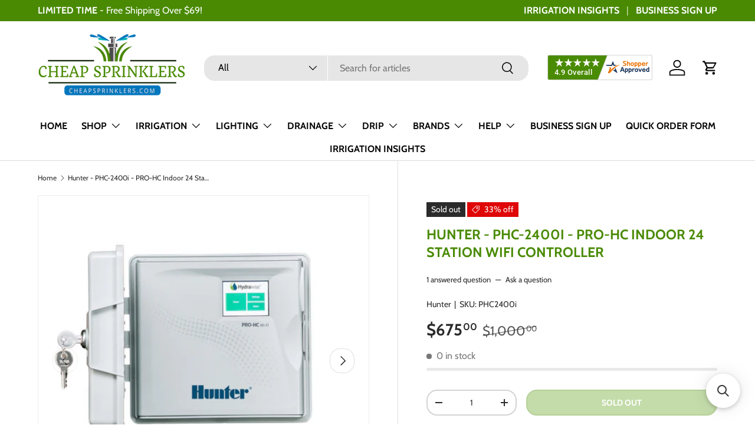

--- FILE ---
content_type: text/html; charset=utf-8
request_url: https://cheapsprinklers.com/products/hunter-phc-2400i-pro-hc-indoor-24-station-wifi-controller
body_size: 86798
content:
<!doctype html>
<html class="no-js" lang="en" dir="ltr">  
  <head><meta charset="utf-8">
<meta name="viewport" content="width=device-width,initial-scale=1">
<title>Hunter - PHC-2400i - PRO-HC Indoor 24 Station WiFi Controller &ndash; Cheap Sprinklers</title><link rel="canonical" href="https://cheapsprinklers.com/products/hunter-phc-2400i-pro-hc-indoor-24-station-wifi-controller"><link rel="icon" href="//cheapsprinklers.com/cdn/shop/files/melting_pot_1_e1bd7f28-e3e2-4c76-8951-4f5738c99efb.png?crop=center&height=48&v=1718800585&width=48" type="image/png">
  <link rel="apple-touch-icon" href="//cheapsprinklers.com/cdn/shop/files/melting_pot_1_e1bd7f28-e3e2-4c76-8951-4f5738c99efb.png?crop=center&height=180&v=1718800585&width=180"><meta name="description" content="Indoor only models of the PHC Controller have been discontinued.  Replaced with the PHC2400 Indoor/Outdoor controller. The controller comes with a 5&#39; cord and American plug - 120V AC Internal Transformer. Outdoor cord and plug can be removed for applications wiring AC power directly to transformer."><meta property="og:site_name" content="Cheap Sprinklers">
<meta property="og:url" content="https://cheapsprinklers.com/products/hunter-phc-2400i-pro-hc-indoor-24-station-wifi-controller">
<meta property="og:title" content="Hunter - PHC-2400i - PRO-HC Indoor 24 Station WiFi Controller">
<meta property="og:type" content="product">
<meta property="og:description" content="Indoor only models of the PHC Controller have been discontinued.  Replaced with the PHC2400 Indoor/Outdoor controller. The controller comes with a 5&#39; cord and American plug - 120V AC Internal Transformer. Outdoor cord and plug can be removed for applications wiring AC power directly to transformer."><meta property="og:image" content="http://cheapsprinklers.com/cdn/shop/products/PHCIndoor_2a657040-3896-4bae-9d7b-ad21efb86869.png?crop=center&height=1200&v=1676400640&width=1200">
  <meta property="og:image:secure_url" content="https://cheapsprinklers.com/cdn/shop/products/PHCIndoor_2a657040-3896-4bae-9d7b-ad21efb86869.png?crop=center&height=1200&v=1676400640&width=1200">
  <meta property="og:image:width" content="1080">
  <meta property="og:image:height" content="1080"><meta property="og:price:amount" content="675.00">
  <meta property="og:price:currency" content="USD"><meta name="twitter:card" content="summary_large_image">
<meta name="twitter:title" content="Hunter - PHC-2400i - PRO-HC Indoor 24 Station WiFi Controller">
<meta name="twitter:description" content="Indoor only models of the PHC Controller have been discontinued.  Replaced with the PHC2400 Indoor/Outdoor controller. The controller comes with a 5&#39; cord and American plug - 120V AC Internal Transformer. Outdoor cord and plug can be removed for applications wiring AC power directly to transformer.">
<!-- LP Microsoft UET Tracking START -->
    <script>
    (function(w,d,t,r,u){var f,n,i;w[u]=w[u]||[],f=function(){var o={ti:"17290207", enableAutoSpaTracking: true};o.q=w[u],w[u]=new UET(o),w[u].push("pageLoad")},n=d.createElement(t),n.src=r,n.async=1,n.onload=n.onreadystatechange=function(){var s=this.readyState;s&&s!=="loaded"&&s!=="complete"||(f(),n.onload=n.onreadystatechange=null)},i=d.getElementsByTagName(t)[0],i.parentNode.insertBefore(n,i)})(window,document,"script","//bat.bing.com/bat.js","uetq");
    </script>
    <!-- LP Microsoft UET Tracking END -->

    <link rel="preload" href="//cheapsprinklers.com/cdn/shop/t/17/assets/main.css?v=146649686327096610941767115437" as="style"><style data-shopify>
@font-face {
  font-family: Cabin;
  font-weight: 400;
  font-style: normal;
  font-display: swap;
  src: url("//cheapsprinklers.com/cdn/fonts/cabin/cabin_n4.cefc6494a78f87584a6f312fea532919154f66fe.woff2") format("woff2"),
       url("//cheapsprinklers.com/cdn/fonts/cabin/cabin_n4.8c16611b00f59d27f4b27ce4328dfe514ce77517.woff") format("woff");
}
@font-face {
  font-family: Cabin;
  font-weight: 700;
  font-style: normal;
  font-display: swap;
  src: url("//cheapsprinklers.com/cdn/fonts/cabin/cabin_n7.255204a342bfdbc9ae2017bd4e6a90f8dbb2f561.woff2") format("woff2"),
       url("//cheapsprinklers.com/cdn/fonts/cabin/cabin_n7.e2afa22a0d0f4b64da3569c990897429d40ff5c0.woff") format("woff");
}
@font-face {
  font-family: Cabin;
  font-weight: 400;
  font-style: italic;
  font-display: swap;
  src: url("//cheapsprinklers.com/cdn/fonts/cabin/cabin_i4.d89c1b32b09ecbc46c12781fcf7b2085f17c0be9.woff2") format("woff2"),
       url("//cheapsprinklers.com/cdn/fonts/cabin/cabin_i4.0a521b11d0b69adfc41e22a263eec7c02aecfe99.woff") format("woff");
}
@font-face {
  font-family: Cabin;
  font-weight: 700;
  font-style: italic;
  font-display: swap;
  src: url("//cheapsprinklers.com/cdn/fonts/cabin/cabin_i7.ef2404c08a493e7ccbc92d8c39adf683f40e1fb5.woff2") format("woff2"),
       url("//cheapsprinklers.com/cdn/fonts/cabin/cabin_i7.480421791818000fc8a5d4134822321b5d7964f8.woff") format("woff");
}
@font-face {
  font-family: Cabin;
  font-weight: 700;
  font-style: normal;
  font-display: swap;
  src: url("//cheapsprinklers.com/cdn/fonts/cabin/cabin_n7.255204a342bfdbc9ae2017bd4e6a90f8dbb2f561.woff2") format("woff2"),
       url("//cheapsprinklers.com/cdn/fonts/cabin/cabin_n7.e2afa22a0d0f4b64da3569c990897429d40ff5c0.woff") format("woff");
}
@font-face {
  font-family: Cabin;
  font-weight: 700;
  font-style: normal;
  font-display: swap;
  src: url("//cheapsprinklers.com/cdn/fonts/cabin/cabin_n7.255204a342bfdbc9ae2017bd4e6a90f8dbb2f561.woff2") format("woff2"),
       url("//cheapsprinklers.com/cdn/fonts/cabin/cabin_n7.e2afa22a0d0f4b64da3569c990897429d40ff5c0.woff") format("woff");
}
:root {
        --bg-color: 255 255 255 / 1.0;
        --bg-color-og: 255 255 255 / 1.0;
        --heading-color: 73 138 2;
        --text-color: 42 43 42;
        --text-color-og: 42 43 42;
        --scrollbar-color: 42 43 42;
        --link-color: 42 43 42;
        --link-color-og: 42 43 42;
        --star-color: 255 159 28;--swatch-border-color-default: 212 213 212;
          --swatch-border-color-active: 149 149 149;
          --swatch-card-size: 24px;
          --swatch-variant-picker-size: 64px;--color-scheme-1-bg: 244 244 244 / 1.0;
        --color-scheme-1-grad: linear-gradient(180deg, rgba(244, 244, 244, 1), rgba(244, 244, 244, 1) 100%);
        --color-scheme-1-heading: 73 138 2;
        --color-scheme-1-text: 42 43 42;
        --color-scheme-1-btn-bg: 73 138 2;
        --color-scheme-1-btn-text: 255 255 255;
        --color-scheme-1-btn-bg-hover: 108 168 43;--color-scheme-2-bg: 42 43 42 / 1.0;
        --color-scheme-2-grad: linear-gradient(225deg, rgba(51, 59, 67, 0.88) 8%, rgba(41, 47, 54, 1) 56%, rgba(20, 20, 20, 1) 92%);
        --color-scheme-2-heading: 73 138 2;
        --color-scheme-2-text: 255 255 255;
        --color-scheme-2-btn-bg: 73 138 2;
        --color-scheme-2-btn-text: 255 255 255;
        --color-scheme-2-btn-bg-hover: 108 168 43;--color-scheme-3-bg: 73 138 2 / 1.0;
        --color-scheme-3-grad: linear-gradient(46deg, rgba(73, 138, 2, 1) 8%, rgba(44, 126, 63, 1) 32%, rgba(26, 102, 210, 1) 92%);
        --color-scheme-3-heading: 255 255 255;
        --color-scheme-3-text: 255 255 255;
        --color-scheme-3-btn-bg: 42 43 42;
        --color-scheme-3-btn-text: 255 255 255;
        --color-scheme-3-btn-bg-hover: 82 83 82;

        --drawer-bg-color: 255 255 255 / 1.0;
        --drawer-text-color: 42 43 42;

        --panel-bg-color: 244 244 244 / 1.0;
        --panel-heading-color: 42 43 42;
        --panel-text-color: 42 43 42;

        --in-stock-text-color: 44 126 63;
        --low-stock-text-color: 210 134 26;
        --very-low-stock-text-color: 180 12 28;
        --no-stock-text-color: 119 119 119;
        --no-stock-backordered-text-color: 119 119 119;

        --error-bg-color: 252 237 238;
        --error-text-color: 180 12 28;
        --success-bg-color: 232 246 234;
        --success-text-color: 44 126 63;
        --info-bg-color: 228 237 250;
        --info-text-color: 26 102 210;

        --heading-font-family: Cabin, sans-serif;
        --heading-font-style: normal;
        --heading-font-weight: 700;
        --heading-scale-start: 4;

        --navigation-font-family: Cabin, sans-serif;
        --navigation-font-style: normal;
        --navigation-font-weight: 700;
        --heading-text-transform: uppercase;

        --subheading-text-transform: uppercase;
        --body-font-family: Cabin, sans-serif;
        --body-font-style: normal;
        --body-font-weight: 400;
        --body-font-size: 16;

        --section-gap: 32;
        --heading-gap: calc(8 * var(--space-unit));--heading-gap: calc(6 * var(--space-unit));--grid-column-gap: 20px;--btn-bg-color: 73 138 2;
        --btn-bg-hover-color: 108 168 43;
        --btn-text-color: 255 255 255;
        --btn-bg-color-og: 73 138 2;
        --btn-text-color-og: 255 255 255;
        --btn-alt-bg-color: 255 255 255;
        --btn-alt-bg-alpha: 1.0;
        --btn-alt-text-color: 73 138 2;
        --btn-border-width: 2px;
        --btn-padding-y: 12px;

        
        --btn-border-radius: 18px;
        

        --btn-lg-border-radius: 50%;
        --btn-icon-border-radius: 50%;
        --input-with-btn-inner-radius: var(--btn-border-radius);
        --btn-text-transform: uppercase;

        --input-bg-color: 255 255 255 / 1.0;
        --input-text-color: 42 43 42;
        --input-border-width: 2px;
        --input-border-radius: 16px;
        --textarea-border-radius: 12px;
        --input-border-radius: 18px;
        --input-bg-color-diff-3: #f7f7f7;
        --input-bg-color-diff-6: #f0f0f0;

        --modal-border-radius: 16px;
        --modal-overlay-color: 0 0 0;
        --modal-overlay-opacity: 0.4;
        --drawer-border-radius: 16px;
        --overlay-border-radius: 0px;--custom-label-bg-color: 13 44 84;
        --custom-label-text-color: 255 255 255;--sale-label-bg-color: 223 7 7;
        --sale-label-text-color: 255 255 255;--sold-out-label-bg-color: 42 43 42;
        --sold-out-label-text-color: 255 255 255;--new-label-bg-color: 127 184 0;
        --new-label-text-color: 255 255 255;--preorder-label-bg-color: 0 166 237;
        --preorder-label-text-color: 255 255 255;

        --page-width: 1590px;
        --gutter-sm: 20px;
        --gutter-md: 32px;
        --gutter-lg: 64px;

        --payment-terms-bg-color: #ffffff;

        --coll-card-bg-color: #F9F9F9;
        --coll-card-border-color: #f2f2f2;
          
            --aos-animate-duration: 0.6s;
          

          
            --aos-min-width: 0;
          
        

        --reading-width: 48em;
      }

      @media (max-width: 769px) {
        :root {
          --reading-width: 36em;
        }
      }</style>

    <link rel="stylesheet" href="//cheapsprinklers.com/cdn/shop/t/17/assets/main.css?v=146649686327096610941767115437">
    <script src="//cheapsprinklers.com/cdn/shop/t/17/assets/main.js?v=15196979400931759961706202824" defer="defer"></script>
    <script src="//cheapsprinklers.com/cdn/shop/t/17/assets/custom.js?v=75785817335645184231750349752" defer="defer"></script>
    <script src="//cheapsprinklers.com/cdn/shop/t/17/assets/moment.min.js?v=5910559503368751021707243875" defer="defer"></script>
    <script src="//cheapsprinklers.com/cdn/shop/t/17/assets/moment-timezone-with-data-2012-2022.min.js?v=155121530670747777431707243951" defer="defer"></script><link
        rel="preload"
        href="//cheapsprinklers.com/cdn/fonts/cabin/cabin_n4.cefc6494a78f87584a6f312fea532919154f66fe.woff2"
        as="font"
        type="font/woff2"
        crossorigin
        fetchpriority="high"
      ><link
        rel="preload"
        href="//cheapsprinklers.com/cdn/fonts/cabin/cabin_n7.255204a342bfdbc9ae2017bd4e6a90f8dbb2f561.woff2"
        as="font"
        type="font/woff2"
        crossorigin
        fetchpriority="high"
      ><script>window.performance && window.performance.mark && window.performance.mark('shopify.content_for_header.start');</script><meta id="shopify-digital-wallet" name="shopify-digital-wallet" content="/16735436900/digital_wallets/dialog">
<meta name="shopify-checkout-api-token" content="5c4b830adf6301f0375318f8278af374">
<meta id="in-context-paypal-metadata" data-shop-id="16735436900" data-venmo-supported="false" data-environment="production" data-locale="en_US" data-paypal-v4="true" data-currency="USD">
<link rel="alternate" type="application/json+oembed" href="https://cheapsprinklers.com/products/hunter-phc-2400i-pro-hc-indoor-24-station-wifi-controller.oembed">
<script async="async" src="/checkouts/internal/preloads.js?locale=en-US"></script>
<link rel="preconnect" href="https://shop.app" crossorigin="anonymous">
<script async="async" src="https://shop.app/checkouts/internal/preloads.js?locale=en-US&shop_id=16735436900" crossorigin="anonymous"></script>
<script id="apple-pay-shop-capabilities" type="application/json">{"shopId":16735436900,"countryCode":"US","currencyCode":"USD","merchantCapabilities":["supports3DS"],"merchantId":"gid:\/\/shopify\/Shop\/16735436900","merchantName":"Cheap Sprinklers","requiredBillingContactFields":["postalAddress","email"],"requiredShippingContactFields":["postalAddress","email"],"shippingType":"shipping","supportedNetworks":["visa","masterCard","amex","discover","elo","jcb"],"total":{"type":"pending","label":"Cheap Sprinklers","amount":"1.00"},"shopifyPaymentsEnabled":true,"supportsSubscriptions":true}</script>
<script id="shopify-features" type="application/json">{"accessToken":"5c4b830adf6301f0375318f8278af374","betas":["rich-media-storefront-analytics"],"domain":"cheapsprinklers.com","predictiveSearch":true,"shopId":16735436900,"locale":"en"}</script>
<script>var Shopify = Shopify || {};
Shopify.shop = "cheapsprinklersbackup.myshopify.com";
Shopify.locale = "en";
Shopify.currency = {"active":"USD","rate":"1.0"};
Shopify.country = "US";
Shopify.theme = {"name":"Enterprise Refresh","id":163857072424,"schema_name":"Enterprise","schema_version":"1.4.2","theme_store_id":1657,"role":"main"};
Shopify.theme.handle = "null";
Shopify.theme.style = {"id":null,"handle":null};
Shopify.cdnHost = "cheapsprinklers.com/cdn";
Shopify.routes = Shopify.routes || {};
Shopify.routes.root = "/";</script>
<script type="module">!function(o){(o.Shopify=o.Shopify||{}).modules=!0}(window);</script>
<script>!function(o){function n(){var o=[];function n(){o.push(Array.prototype.slice.apply(arguments))}return n.q=o,n}var t=o.Shopify=o.Shopify||{};t.loadFeatures=n(),t.autoloadFeatures=n()}(window);</script>
<script>
  window.ShopifyPay = window.ShopifyPay || {};
  window.ShopifyPay.apiHost = "shop.app\/pay";
  window.ShopifyPay.redirectState = null;
</script>
<script id="shop-js-analytics" type="application/json">{"pageType":"product"}</script>
<script defer="defer" async type="module" src="//cheapsprinklers.com/cdn/shopifycloud/shop-js/modules/v2/client.init-shop-cart-sync_BdyHc3Nr.en.esm.js"></script>
<script defer="defer" async type="module" src="//cheapsprinklers.com/cdn/shopifycloud/shop-js/modules/v2/chunk.common_Daul8nwZ.esm.js"></script>
<script type="module">
  await import("//cheapsprinklers.com/cdn/shopifycloud/shop-js/modules/v2/client.init-shop-cart-sync_BdyHc3Nr.en.esm.js");
await import("//cheapsprinklers.com/cdn/shopifycloud/shop-js/modules/v2/chunk.common_Daul8nwZ.esm.js");

  window.Shopify.SignInWithShop?.initShopCartSync?.({"fedCMEnabled":true,"windoidEnabled":true});

</script>
<script defer="defer" async type="module" src="//cheapsprinklers.com/cdn/shopifycloud/shop-js/modules/v2/client.payment-terms_MV4M3zvL.en.esm.js"></script>
<script defer="defer" async type="module" src="//cheapsprinklers.com/cdn/shopifycloud/shop-js/modules/v2/chunk.common_Daul8nwZ.esm.js"></script>
<script defer="defer" async type="module" src="//cheapsprinklers.com/cdn/shopifycloud/shop-js/modules/v2/chunk.modal_CQq8HTM6.esm.js"></script>
<script type="module">
  await import("//cheapsprinklers.com/cdn/shopifycloud/shop-js/modules/v2/client.payment-terms_MV4M3zvL.en.esm.js");
await import("//cheapsprinklers.com/cdn/shopifycloud/shop-js/modules/v2/chunk.common_Daul8nwZ.esm.js");
await import("//cheapsprinklers.com/cdn/shopifycloud/shop-js/modules/v2/chunk.modal_CQq8HTM6.esm.js");

  
</script>
<script>
  window.Shopify = window.Shopify || {};
  if (!window.Shopify.featureAssets) window.Shopify.featureAssets = {};
  window.Shopify.featureAssets['shop-js'] = {"shop-cart-sync":["modules/v2/client.shop-cart-sync_QYOiDySF.en.esm.js","modules/v2/chunk.common_Daul8nwZ.esm.js"],"init-fed-cm":["modules/v2/client.init-fed-cm_DchLp9rc.en.esm.js","modules/v2/chunk.common_Daul8nwZ.esm.js"],"shop-button":["modules/v2/client.shop-button_OV7bAJc5.en.esm.js","modules/v2/chunk.common_Daul8nwZ.esm.js"],"init-windoid":["modules/v2/client.init-windoid_DwxFKQ8e.en.esm.js","modules/v2/chunk.common_Daul8nwZ.esm.js"],"shop-cash-offers":["modules/v2/client.shop-cash-offers_DWtL6Bq3.en.esm.js","modules/v2/chunk.common_Daul8nwZ.esm.js","modules/v2/chunk.modal_CQq8HTM6.esm.js"],"shop-toast-manager":["modules/v2/client.shop-toast-manager_CX9r1SjA.en.esm.js","modules/v2/chunk.common_Daul8nwZ.esm.js"],"init-shop-email-lookup-coordinator":["modules/v2/client.init-shop-email-lookup-coordinator_UhKnw74l.en.esm.js","modules/v2/chunk.common_Daul8nwZ.esm.js"],"pay-button":["modules/v2/client.pay-button_DzxNnLDY.en.esm.js","modules/v2/chunk.common_Daul8nwZ.esm.js"],"avatar":["modules/v2/client.avatar_BTnouDA3.en.esm.js"],"init-shop-cart-sync":["modules/v2/client.init-shop-cart-sync_BdyHc3Nr.en.esm.js","modules/v2/chunk.common_Daul8nwZ.esm.js"],"shop-login-button":["modules/v2/client.shop-login-button_D8B466_1.en.esm.js","modules/v2/chunk.common_Daul8nwZ.esm.js","modules/v2/chunk.modal_CQq8HTM6.esm.js"],"init-customer-accounts-sign-up":["modules/v2/client.init-customer-accounts-sign-up_C8fpPm4i.en.esm.js","modules/v2/client.shop-login-button_D8B466_1.en.esm.js","modules/v2/chunk.common_Daul8nwZ.esm.js","modules/v2/chunk.modal_CQq8HTM6.esm.js"],"init-shop-for-new-customer-accounts":["modules/v2/client.init-shop-for-new-customer-accounts_CVTO0Ztu.en.esm.js","modules/v2/client.shop-login-button_D8B466_1.en.esm.js","modules/v2/chunk.common_Daul8nwZ.esm.js","modules/v2/chunk.modal_CQq8HTM6.esm.js"],"init-customer-accounts":["modules/v2/client.init-customer-accounts_dRgKMfrE.en.esm.js","modules/v2/client.shop-login-button_D8B466_1.en.esm.js","modules/v2/chunk.common_Daul8nwZ.esm.js","modules/v2/chunk.modal_CQq8HTM6.esm.js"],"shop-follow-button":["modules/v2/client.shop-follow-button_CkZpjEct.en.esm.js","modules/v2/chunk.common_Daul8nwZ.esm.js","modules/v2/chunk.modal_CQq8HTM6.esm.js"],"lead-capture":["modules/v2/client.lead-capture_BntHBhfp.en.esm.js","modules/v2/chunk.common_Daul8nwZ.esm.js","modules/v2/chunk.modal_CQq8HTM6.esm.js"],"checkout-modal":["modules/v2/client.checkout-modal_CfxcYbTm.en.esm.js","modules/v2/chunk.common_Daul8nwZ.esm.js","modules/v2/chunk.modal_CQq8HTM6.esm.js"],"shop-login":["modules/v2/client.shop-login_Da4GZ2H6.en.esm.js","modules/v2/chunk.common_Daul8nwZ.esm.js","modules/v2/chunk.modal_CQq8HTM6.esm.js"],"payment-terms":["modules/v2/client.payment-terms_MV4M3zvL.en.esm.js","modules/v2/chunk.common_Daul8nwZ.esm.js","modules/v2/chunk.modal_CQq8HTM6.esm.js"]};
</script>
<script>(function() {
  var isLoaded = false;
  function asyncLoad() {
    if (isLoaded) return;
    isLoaded = true;
    var urls = ["\/\/cdn.shopify.com\/proxy\/e4b2c75332f3f5f9115c100a28ce4cad05829117ba0fbb252eb8566ae26cf3fd\/api.trustguard.com\/scripts\/seals.js?shop=cheapsprinklersbackup.myshopify.com\u0026sp-cache-control=cHVibGljLCBtYXgtYWdlPTkwMA","https:\/\/searchanise-ef84.kxcdn.com\/widgets\/shopify\/init.js?a=7u4U3Z5P7H\u0026shop=cheapsprinklersbackup.myshopify.com"];
    for (var i = 0; i < urls.length; i++) {
      var s = document.createElement('script');
      s.type = 'text/javascript';
      s.async = true;
      s.src = urls[i];
      var x = document.getElementsByTagName('script')[0];
      x.parentNode.insertBefore(s, x);
    }
  };
  if(window.attachEvent) {
    window.attachEvent('onload', asyncLoad);
  } else {
    window.addEventListener('load', asyncLoad, false);
  }
})();</script>
<script id="__st">var __st={"a":16735436900,"offset":-18000,"reqid":"3a4eb230-b234-4ebd-8d27-6e5e1a243a11-1768951733","pageurl":"cheapsprinklers.com\/products\/hunter-phc-2400i-pro-hc-indoor-24-station-wifi-controller","u":"c045b792e407","p":"product","rtyp":"product","rid":6642559254630};</script>
<script>window.ShopifyPaypalV4VisibilityTracking = true;</script>
<script id="captcha-bootstrap">!function(){'use strict';const t='contact',e='account',n='new_comment',o=[[t,t],['blogs',n],['comments',n],[t,'customer']],c=[[e,'customer_login'],[e,'guest_login'],[e,'recover_customer_password'],[e,'create_customer']],r=t=>t.map((([t,e])=>`form[action*='/${t}']:not([data-nocaptcha='true']) input[name='form_type'][value='${e}']`)).join(','),a=t=>()=>t?[...document.querySelectorAll(t)].map((t=>t.form)):[];function s(){const t=[...o],e=r(t);return a(e)}const i='password',u='form_key',d=['recaptcha-v3-token','g-recaptcha-response','h-captcha-response',i],f=()=>{try{return window.sessionStorage}catch{return}},m='__shopify_v',_=t=>t.elements[u];function p(t,e,n=!1){try{const o=window.sessionStorage,c=JSON.parse(o.getItem(e)),{data:r}=function(t){const{data:e,action:n}=t;return t[m]||n?{data:e,action:n}:{data:t,action:n}}(c);for(const[e,n]of Object.entries(r))t.elements[e]&&(t.elements[e].value=n);n&&o.removeItem(e)}catch(o){console.error('form repopulation failed',{error:o})}}const l='form_type',E='cptcha';function T(t){t.dataset[E]=!0}const w=window,h=w.document,L='Shopify',v='ce_forms',y='captcha';let A=!1;((t,e)=>{const n=(g='f06e6c50-85a8-45c8-87d0-21a2b65856fe',I='https://cdn.shopify.com/shopifycloud/storefront-forms-hcaptcha/ce_storefront_forms_captcha_hcaptcha.v1.5.2.iife.js',D={infoText:'Protected by hCaptcha',privacyText:'Privacy',termsText:'Terms'},(t,e,n)=>{const o=w[L][v],c=o.bindForm;if(c)return c(t,g,e,D).then(n);var r;o.q.push([[t,g,e,D],n]),r=I,A||(h.body.append(Object.assign(h.createElement('script'),{id:'captcha-provider',async:!0,src:r})),A=!0)});var g,I,D;w[L]=w[L]||{},w[L][v]=w[L][v]||{},w[L][v].q=[],w[L][y]=w[L][y]||{},w[L][y].protect=function(t,e){n(t,void 0,e),T(t)},Object.freeze(w[L][y]),function(t,e,n,w,h,L){const[v,y,A,g]=function(t,e,n){const i=e?o:[],u=t?c:[],d=[...i,...u],f=r(d),m=r(i),_=r(d.filter((([t,e])=>n.includes(e))));return[a(f),a(m),a(_),s()]}(w,h,L),I=t=>{const e=t.target;return e instanceof HTMLFormElement?e:e&&e.form},D=t=>v().includes(t);t.addEventListener('submit',(t=>{const e=I(t);if(!e)return;const n=D(e)&&!e.dataset.hcaptchaBound&&!e.dataset.recaptchaBound,o=_(e),c=g().includes(e)&&(!o||!o.value);(n||c)&&t.preventDefault(),c&&!n&&(function(t){try{if(!f())return;!function(t){const e=f();if(!e)return;const n=_(t);if(!n)return;const o=n.value;o&&e.removeItem(o)}(t);const e=Array.from(Array(32),(()=>Math.random().toString(36)[2])).join('');!function(t,e){_(t)||t.append(Object.assign(document.createElement('input'),{type:'hidden',name:u})),t.elements[u].value=e}(t,e),function(t,e){const n=f();if(!n)return;const o=[...t.querySelectorAll(`input[type='${i}']`)].map((({name:t})=>t)),c=[...d,...o],r={};for(const[a,s]of new FormData(t).entries())c.includes(a)||(r[a]=s);n.setItem(e,JSON.stringify({[m]:1,action:t.action,data:r}))}(t,e)}catch(e){console.error('failed to persist form',e)}}(e),e.submit())}));const S=(t,e)=>{t&&!t.dataset[E]&&(n(t,e.some((e=>e===t))),T(t))};for(const o of['focusin','change'])t.addEventListener(o,(t=>{const e=I(t);D(e)&&S(e,y())}));const B=e.get('form_key'),M=e.get(l),P=B&&M;t.addEventListener('DOMContentLoaded',(()=>{const t=y();if(P)for(const e of t)e.elements[l].value===M&&p(e,B);[...new Set([...A(),...v().filter((t=>'true'===t.dataset.shopifyCaptcha))])].forEach((e=>S(e,t)))}))}(h,new URLSearchParams(w.location.search),n,t,e,['guest_login'])})(!0,!0)}();</script>
<script integrity="sha256-4kQ18oKyAcykRKYeNunJcIwy7WH5gtpwJnB7kiuLZ1E=" data-source-attribution="shopify.loadfeatures" defer="defer" src="//cheapsprinklers.com/cdn/shopifycloud/storefront/assets/storefront/load_feature-a0a9edcb.js" crossorigin="anonymous"></script>
<script crossorigin="anonymous" defer="defer" src="//cheapsprinklers.com/cdn/shopifycloud/storefront/assets/shopify_pay/storefront-65b4c6d7.js?v=20250812"></script>
<script data-source-attribution="shopify.dynamic_checkout.dynamic.init">var Shopify=Shopify||{};Shopify.PaymentButton=Shopify.PaymentButton||{isStorefrontPortableWallets:!0,init:function(){window.Shopify.PaymentButton.init=function(){};var t=document.createElement("script");t.src="https://cheapsprinklers.com/cdn/shopifycloud/portable-wallets/latest/portable-wallets.en.js",t.type="module",document.head.appendChild(t)}};
</script>
<script data-source-attribution="shopify.dynamic_checkout.buyer_consent">
  function portableWalletsHideBuyerConsent(e){var t=document.getElementById("shopify-buyer-consent"),n=document.getElementById("shopify-subscription-policy-button");t&&n&&(t.classList.add("hidden"),t.setAttribute("aria-hidden","true"),n.removeEventListener("click",e))}function portableWalletsShowBuyerConsent(e){var t=document.getElementById("shopify-buyer-consent"),n=document.getElementById("shopify-subscription-policy-button");t&&n&&(t.classList.remove("hidden"),t.removeAttribute("aria-hidden"),n.addEventListener("click",e))}window.Shopify?.PaymentButton&&(window.Shopify.PaymentButton.hideBuyerConsent=portableWalletsHideBuyerConsent,window.Shopify.PaymentButton.showBuyerConsent=portableWalletsShowBuyerConsent);
</script>
<script data-source-attribution="shopify.dynamic_checkout.cart.bootstrap">document.addEventListener("DOMContentLoaded",(function(){function t(){return document.querySelector("shopify-accelerated-checkout-cart, shopify-accelerated-checkout")}if(t())Shopify.PaymentButton.init();else{new MutationObserver((function(e,n){t()&&(Shopify.PaymentButton.init(),n.disconnect())})).observe(document.body,{childList:!0,subtree:!0})}}));
</script>
<link id="shopify-accelerated-checkout-styles" rel="stylesheet" media="screen" href="https://cheapsprinklers.com/cdn/shopifycloud/portable-wallets/latest/accelerated-checkout-backwards-compat.css" crossorigin="anonymous">
<style id="shopify-accelerated-checkout-cart">
        #shopify-buyer-consent {
  margin-top: 1em;
  display: inline-block;
  width: 100%;
}

#shopify-buyer-consent.hidden {
  display: none;
}

#shopify-subscription-policy-button {
  background: none;
  border: none;
  padding: 0;
  text-decoration: underline;
  font-size: inherit;
  cursor: pointer;
}

#shopify-subscription-policy-button::before {
  box-shadow: none;
}

      </style>
<script id="sections-script" data-sections="header,footer" defer="defer" src="//cheapsprinklers.com/cdn/shop/t/17/compiled_assets/scripts.js?v=4503"></script>
<script>window.performance && window.performance.mark && window.performance.mark('shopify.content_for_header.end');</script><script id="shop-promise-product" type="application/json">
  {
    "productId": "6642559254630",
    "variantId": "39451844247654"
  }
</script>
<script id="shop-promise-features" type="application/json">
  {
    "supportedPromiseBrands": ["shop_promise"],
    "f_b9ba94d16a7d18ccd91d68be01e37df6": false,
    "f_85e460659f2e1fdd04f763b1587427a4": false
  }
</script>
<script fetchpriority="high" defer="defer" src="https://cheapsprinklers.com/cdn/shopifycloud/shop-promise-pdp/prod/shop_promise_pdp.js?v=1" data-source-attribution="shopify.shop-promise-pdp" crossorigin="anonymous"></script>


      <script src="//cheapsprinklers.com/cdn/shop/t/17/assets/animate-on-scroll.js?v=15249566486942820451704311740" defer="defer"></script>
      <link rel="stylesheet" href="//cheapsprinklers.com/cdn/shop/t/17/assets/animate-on-scroll.css?v=116194678796051782541704311740">
    

    <script>
      document.documentElement.className = document.documentElement.className.replace('no-js', 'js');
    </script><!-- CC Custom Head Start --><!-- BEGIN MerchantWidget Code -->
<script id="merchantWidgetScript" src="https://www.gstatic.com/shopping/merchant/merchantwidget.js" defer>
</script>
<script type="text/javascript">
  merchantWidgetScript.addEventListener('load', function () {
    merchantwidget.start({
     position: 'RIGHT_BOTTOM',
      sideMargin: 100,
      bottomMargin: 55,
      mobileSideMargin: 30,
      mobileBottomMargin: 70
   });
  });
</script>
<!-- END MerchantWidget Code --><!-- CC Custom Head End --><!-- BEGIN app block: shopify://apps/eg-auto-add-to-cart/blocks/app-embed/0f7d4f74-1e89-4820-aec4-6564d7e535d2 -->










  
    <script
      async
      type="text/javascript"
      src="https://cdn.506.io/eg/script.js?shop=cheapsprinklersbackup.myshopify.com&v=7"
    ></script>
  



  <meta id="easygift-shop" itemid="c2hvcF8kXzE3Njg5NTE3MzQ=" content="{&quot;isInstalled&quot;:true,&quot;installedOn&quot;:&quot;2025-01-01T17:33:00.719Z&quot;,&quot;appVersion&quot;:&quot;3.0&quot;,&quot;subscriptionName&quot;:&quot;Unlimited&quot;,&quot;cartAnalytics&quot;:true,&quot;freeTrialEndsOn&quot;:null,&quot;settings&quot;:{&quot;reminderBannerStyle&quot;:{&quot;position&quot;:{&quot;horizontal&quot;:&quot;right&quot;,&quot;vertical&quot;:&quot;bottom&quot;},&quot;imageUrl&quot;:null,&quot;closingMode&quot;:&quot;doNotAutoClose&quot;,&quot;cssStyles&quot;:&quot;&quot;,&quot;displayAfter&quot;:5,&quot;headerText&quot;:&quot;&quot;,&quot;primaryColor&quot;:&quot;#000000&quot;,&quot;reshowBannerAfter&quot;:&quot;everyNewSession&quot;,&quot;selfcloseAfter&quot;:5,&quot;showImage&quot;:false,&quot;subHeaderText&quot;:&quot;&quot;},&quot;addedItemIdentifier&quot;:&quot;_Gifted&quot;,&quot;ignoreOtherAppLineItems&quot;:null,&quot;customVariantsInfoLifetimeMins&quot;:1440,&quot;redirectPath&quot;:null,&quot;ignoreNonStandardCartRequests&quot;:false,&quot;bannerStyle&quot;:{&quot;position&quot;:{&quot;horizontal&quot;:&quot;right&quot;,&quot;vertical&quot;:&quot;bottom&quot;},&quot;cssStyles&quot;:null,&quot;primaryColor&quot;:&quot;#000000&quot;},&quot;themePresetId&quot;:null,&quot;notificationStyle&quot;:{&quot;position&quot;:{&quot;horizontal&quot;:null,&quot;vertical&quot;:null},&quot;primaryColor&quot;:null,&quot;duration&quot;:null,&quot;cssStyles&quot;:null,&quot;hasCustomizations&quot;:false},&quot;fetchCartData&quot;:false,&quot;useLocalStorage&quot;:{&quot;expiryMinutes&quot;:null,&quot;enabled&quot;:false},&quot;popupStyle&quot;:{&quot;primaryColor&quot;:null,&quot;secondaryColor&quot;:null,&quot;cssStyles&quot;:null,&quot;addButtonText&quot;:null,&quot;dismissButtonText&quot;:null,&quot;outOfStockButtonText&quot;:null,&quot;imageUrl&quot;:null,&quot;hasCustomizations&quot;:false,&quot;showProductLink&quot;:false,&quot;subscriptionLabel&quot;:&quot;Subscription Plan&quot;},&quot;refreshAfterBannerClick&quot;:false,&quot;disableReapplyRules&quot;:false,&quot;disableReloadOnFailedAddition&quot;:false,&quot;autoReloadCartPage&quot;:false,&quot;ajaxRedirectPath&quot;:null,&quot;allowSimultaneousRequests&quot;:false,&quot;applyRulesOnCheckout&quot;:false,&quot;enableCartCtrlOverrides&quot;:true,&quot;scriptSettings&quot;:{&quot;branding&quot;:{&quot;removalRequestSent&quot;:null,&quot;show&quot;:false},&quot;productPageRedirection&quot;:{&quot;enabled&quot;:false,&quot;products&quot;:[],&quot;redirectionURL&quot;:&quot;\/&quot;},&quot;debugging&quot;:{&quot;enabled&quot;:false,&quot;enabledOn&quot;:null,&quot;stringifyObj&quot;:false},&quot;customCSS&quot;:null,&quot;hideAlertsOnFrontend&quot;:false,&quot;removeEGPropertyFromSplitActionLineItems&quot;:false,&quot;fetchProductInfoFromSavedDomain&quot;:false,&quot;enableBuyNowInterceptions&quot;:false,&quot;removeProductsAddedFromExpiredRules&quot;:false,&quot;useFinalPrice&quot;:false,&quot;hideGiftedPropertyText&quot;:false,&quot;fetchCartDataBeforeRequest&quot;:false,&quot;decodePayload&quot;:false,&quot;delayUpdates&quot;:2000}},&quot;translations&quot;:null,&quot;defaultLocale&quot;:&quot;en&quot;,&quot;shopDomain&quot;:&quot;cheapsprinklers.com&quot;}">


<script defer>
  (async function() {
    try {

      const blockVersion = "v3"
      if (blockVersion != "v3") {
        return
      }

      let metaErrorFlag = false;
      if (metaErrorFlag) {
        return
      }

      // Parse metafields as JSON
      const metafields = {"easygift-rule-67758091e79a88501fb11b9f":{"schedule":{"enabled":false,"starts":null,"ends":null},"trigger":{"productTags":{"targets":[],"collectionInfo":null,"sellingPlan":null},"type":"cartValue","minCartValue":1,"hasUpperCartValue":false,"upperCartValue":null,"products":[],"collections":[],"condition":null,"conditionMin":null,"conditionMax":null,"collectionSellingPlanType":null},"action":{"notification":{"enabled":false,"headerText":null,"subHeaderText":null,"showImage":false,"imageUrl":""},"discount":{"issue":null,"type":"app","discountType":null,"title":"Free Express Processing For Business Accounts","createdByEasyGift":true,"easygiftAppDiscount":true,"value":100,"id":"gid:\/\/shopify\/DiscountAutomaticNode\/1623135977768"},"popupOptions":{"showVariantsSeparately":false,"headline":null,"subHeadline":null,"showItemsPrice":false,"popupDismissable":false,"subscriptionLabel":"Subscription Plan","imageUrl":null,"persistPopup":false,"rewardQuantity":1,"showDiscountedPrice":false,"hideOOSItems":false},"banner":{"enabled":false,"headerText":null,"subHeaderText":null,"showImage":false,"imageUrl":null,"displayAfter":"5","closingMode":"doNotAutoClose","selfcloseAfter":"5","reshowBannerAfter":"everyNewSession","redirectLink":null},"type":"addAutomatically","products":[{"name":"Express Processing - Jump The Line! - Default Title","variantId":"49619112886568","variantGid":"gid:\/\/shopify\/ProductVariant\/49619112886568","productGid":"gid:\/\/shopify\/Product\/9516482494760","quantity":1,"handle":"express-processing-jump-the-line","price":"1.98","alerts":[]}],"limit":1,"preventProductRemoval":false,"addAvailableProducts":false},"targeting":{"link":{"destination":null,"data":null,"cookieLifetime":14},"additionalCriteria":{"geo":{"include":[],"exclude":[]},"type":"customerTags","customerTags":["B2B"],"customerTagsExcluded":[],"customerId":[],"orderCount":null,"hasOrderCountMax":false,"orderCountMax":null,"totalSpent":null,"hasTotalSpentMax":false,"totalSpentMax":null},"type":"loggedInCustomers"},"settings":{"worksInReverse":true,"runsOncePerSession":false,"preventAddedItemPurchase":false,"showReminderBanner":false},"translations":null,"_id":"67758091e79a88501fb11b9f","name":"Free Express Processing For Business Accounts","store":"62ab6ba224ad22e7101a745d","shop":"cheapsprinklersbackup","active":true,"createdAt":"2025-01-01T17:51:13.294Z","updatedAt":"2025-11-10T18:09:43.362Z","__v":0},"easygift-rule-68e7e8d80fa04631c29c7282":{"schedule":{"enabled":false,"starts":null,"ends":null},"trigger":{"productTags":{"targets":[],"collectionInfo":null,"sellingPlan":null},"type":"collection","minCartValue":null,"hasUpperCartValue":false,"upperCartValue":null,"products":[],"collections":[{"name":"Hunter Rotors That Come In Case Of Twenty","id":501892776232,"gid":"gid:\/\/shopify\/Collection\/501892776232","handle":"case-of-twenty-rotors","_id":"68e7e8d80fa04631c29c7283"}],"condition":"quantity","conditionMin":10,"conditionMax":null,"collectionSellingPlanType":null},"action":{"notification":{"enabled":true,"headerText":"Free Rotor Key Added!","showImage":true,"imageUrl":"https:\/\/cdn.506.io\/eg\/eg_notification_default_512x512.png"},"discount":{"issue":null,"type":"app","discountType":"percentage","title":"Free Key Per 10 Rotors","createdByEasyGift":true,"easygiftAppDiscount":true,"value":100,"id":"gid:\/\/shopify\/DiscountAutomaticNode\/1623114350888"},"popupOptions":{"showVariantsSeparately":false,"headline":null,"subHeadline":null,"showItemsPrice":false,"popupDismissable":false,"imageUrl":null,"persistPopup":false,"rewardQuantity":1,"showDiscountedPrice":false,"hideOOSItems":false},"banner":{"enabled":false,"headerText":null,"subHeaderText":null,"showImage":false,"imageUrl":null,"displayAfter":"5","closingMode":"doNotAutoClose","selfcloseAfter":"5","reshowBannerAfter":"everyNewSession","redirectLink":null},"type":"addAutomatically","products":[{"name":"Hunter - 172000SP - Rotor Adjustment Tool - Default Title","variantId":"32243372982374","variantGid":"gid:\/\/shopify\/ProductVariant\/32243372982374","productGid":"gid:\/\/shopify\/Product\/4989068410982","quantity":1,"handle":"hunter-172000-rotor-adjustment-tool","price":"0.38"}],"limit":10,"preventProductRemoval":false,"addAvailableProducts":false},"targeting":{"link":{"destination":null,"data":null,"cookieLifetime":14},"additionalCriteria":{"geo":{"include":[],"exclude":[]},"type":null,"customerTags":[],"customerTagsExcluded":[],"customerId":[],"orderCount":null,"hasOrderCountMax":false,"orderCountMax":null,"totalSpent":null,"hasTotalSpentMax":false,"totalSpentMax":null},"type":"all"},"settings":{"worksInReverse":true,"runsOncePerSession":false,"preventAddedItemPurchase":false,"showReminderBanner":false},"_id":"68e7e8d80fa04631c29c7282","name":"10 Rotors Gets A Key","store":"62ab6ba224ad22e7101a745d","shop":"cheapsprinklersbackup","active":true,"translations":null,"createdAt":"2025-10-09T16:54:48.063Z","updatedAt":"2025-11-10T16:40:54.207Z","__v":0}};

      // Process metafields in JavaScript
      let savedRulesArray = [];
      for (const [key, value] of Object.entries(metafields)) {
        if (value) {
          for (const prop in value) {
            // avoiding Object.Keys for performance gain -- no need to make an array of keys.
            savedRulesArray.push(value);
            break;
          }
        }
      }

      const metaTag = document.createElement('meta');
      metaTag.id = 'easygift-rules';
      metaTag.content = JSON.stringify(savedRulesArray);
      metaTag.setAttribute('itemid', 'cnVsZXNfJF8xNzY4OTUxNzM0');

      document.head.appendChild(metaTag);
      } catch (err) {
        
      }
  })();
</script>


  <script
    type="text/javascript"
    defer
  >

    (function () {
      try {
        window.EG_INFO = window.EG_INFO || {};
        var shopInfo = {"isInstalled":true,"installedOn":"2025-01-01T17:33:00.719Z","appVersion":"3.0","subscriptionName":"Unlimited","cartAnalytics":true,"freeTrialEndsOn":null,"settings":{"reminderBannerStyle":{"position":{"horizontal":"right","vertical":"bottom"},"imageUrl":null,"closingMode":"doNotAutoClose","cssStyles":"","displayAfter":5,"headerText":"","primaryColor":"#000000","reshowBannerAfter":"everyNewSession","selfcloseAfter":5,"showImage":false,"subHeaderText":""},"addedItemIdentifier":"_Gifted","ignoreOtherAppLineItems":null,"customVariantsInfoLifetimeMins":1440,"redirectPath":null,"ignoreNonStandardCartRequests":false,"bannerStyle":{"position":{"horizontal":"right","vertical":"bottom"},"cssStyles":null,"primaryColor":"#000000"},"themePresetId":null,"notificationStyle":{"position":{"horizontal":null,"vertical":null},"primaryColor":null,"duration":null,"cssStyles":null,"hasCustomizations":false},"fetchCartData":false,"useLocalStorage":{"expiryMinutes":null,"enabled":false},"popupStyle":{"primaryColor":null,"secondaryColor":null,"cssStyles":null,"addButtonText":null,"dismissButtonText":null,"outOfStockButtonText":null,"imageUrl":null,"hasCustomizations":false,"showProductLink":false,"subscriptionLabel":"Subscription Plan"},"refreshAfterBannerClick":false,"disableReapplyRules":false,"disableReloadOnFailedAddition":false,"autoReloadCartPage":false,"ajaxRedirectPath":null,"allowSimultaneousRequests":false,"applyRulesOnCheckout":false,"enableCartCtrlOverrides":true,"scriptSettings":{"branding":{"removalRequestSent":null,"show":false},"productPageRedirection":{"enabled":false,"products":[],"redirectionURL":"\/"},"debugging":{"enabled":false,"enabledOn":null,"stringifyObj":false},"customCSS":null,"hideAlertsOnFrontend":false,"removeEGPropertyFromSplitActionLineItems":false,"fetchProductInfoFromSavedDomain":false,"enableBuyNowInterceptions":false,"removeProductsAddedFromExpiredRules":false,"useFinalPrice":false,"hideGiftedPropertyText":false,"fetchCartDataBeforeRequest":false,"decodePayload":false,"delayUpdates":2000}},"translations":null,"defaultLocale":"en","shopDomain":"cheapsprinklers.com"};
        var productRedirectionEnabled = shopInfo.settings.scriptSettings.productPageRedirection.enabled;
        if (["Unlimited", "Enterprise"].includes(shopInfo.subscriptionName) && productRedirectionEnabled) {
          var products = shopInfo.settings.scriptSettings.productPageRedirection.products;
          if (products.length > 0) {
            var productIds = products.map(function(prod) {
              var productGid = prod.id;
              var productIdNumber = parseInt(productGid.split('/').pop());
              return productIdNumber;
            });
            var productInfo = {"id":6642559254630,"title":"Hunter - PHC-2400i - PRO-HC Indoor 24 Station WiFi Controller","handle":"hunter-phc-2400i-pro-hc-indoor-24-station-wifi-controller","description":"\u003cp data-mce-fragment=\"1\"\u003eIndoor only models of the PHC Controller have been discontinued. \u003c\/p\u003e\n\u003cp data-mce-fragment=\"1\"\u003eReplaced with the \u003ca href=\"https:\/\/cheapsprinklers.com\/products\/hunter-phc-2400-24-station-outdoor-controller-with-wifi-connection?variant=39451845165158\"\u003e\u003cspan style=\"text-decoration: underline;\" data-mce-style=\"text-decoration: underline;\" data-mce-fragment=\"1\"\u003e\u003cstrong data-mce-fragment=\"1\"\u003ePHC2400\u003c\/strong\u003e\u003c\/span\u003e\u003c\/a\u003e Indoor\/Outdoor controller. The controller comes with a 5' cord and American plug - 120V AC Internal Transformer. Outdoor cord and plug can be removed for applications wiring AC power directly to transformer.\u003c\/p\u003e","published_at":"2021-10-06T10:07:50-04:00","created_at":"2021-10-06T09:27:36-04:00","vendor":"Hunter","type":"Fixed Station Controllers","tags":[],"price":67500,"price_min":67500,"price_max":67500,"available":false,"price_varies":false,"compare_at_price":100000,"compare_at_price_min":100000,"compare_at_price_max":100000,"compare_at_price_varies":false,"variants":[{"id":39451844247654,"title":"Default Title","option1":"Default Title","option2":null,"option3":null,"sku":"PHC2400i","requires_shipping":true,"taxable":true,"featured_image":null,"available":false,"name":"Hunter - PHC-2400i - PRO-HC Indoor 24 Station WiFi Controller","public_title":null,"options":["Default Title"],"price":67500,"weight":2722,"compare_at_price":100000,"inventory_management":"shopify","barcode":"10611698295257","requires_selling_plan":false,"selling_plan_allocations":[],"quantity_rule":{"min":1,"max":null,"increment":1}}],"images":["\/\/cheapsprinklers.com\/cdn\/shop\/products\/PHCIndoor_2a657040-3896-4bae-9d7b-ad21efb86869.png?v=1676400640","\/\/cheapsprinklers.com\/cdn\/shop\/products\/pro-hc_025_rt_0_49de4a5c-e7aa-4795-b71c-24c829f9e494.jpg?v=1676400642"],"featured_image":"\/\/cheapsprinklers.com\/cdn\/shop\/products\/PHCIndoor_2a657040-3896-4bae-9d7b-ad21efb86869.png?v=1676400640","options":["Title"],"media":[{"alt":null,"id":33435605795112,"position":1,"preview_image":{"aspect_ratio":1.0,"height":1080,"width":1080,"src":"\/\/cheapsprinklers.com\/cdn\/shop\/products\/PHCIndoor_2a657040-3896-4bae-9d7b-ad21efb86869.png?v=1676400640"},"aspect_ratio":1.0,"height":1080,"media_type":"image","src":"\/\/cheapsprinklers.com\/cdn\/shop\/products\/PHCIndoor_2a657040-3896-4bae-9d7b-ad21efb86869.png?v=1676400640","width":1080},{"alt":null,"id":33435605893416,"position":2,"preview_image":{"aspect_ratio":1.5,"height":600,"width":900,"src":"\/\/cheapsprinklers.com\/cdn\/shop\/products\/pro-hc_025_rt_0_49de4a5c-e7aa-4795-b71c-24c829f9e494.jpg?v=1676400642"},"aspect_ratio":1.5,"height":600,"media_type":"image","src":"\/\/cheapsprinklers.com\/cdn\/shop\/products\/pro-hc_025_rt_0_49de4a5c-e7aa-4795-b71c-24c829f9e494.jpg?v=1676400642","width":900}],"requires_selling_plan":false,"selling_plan_groups":[],"content":"\u003cp data-mce-fragment=\"1\"\u003eIndoor only models of the PHC Controller have been discontinued. \u003c\/p\u003e\n\u003cp data-mce-fragment=\"1\"\u003eReplaced with the \u003ca href=\"https:\/\/cheapsprinklers.com\/products\/hunter-phc-2400-24-station-outdoor-controller-with-wifi-connection?variant=39451845165158\"\u003e\u003cspan style=\"text-decoration: underline;\" data-mce-style=\"text-decoration: underline;\" data-mce-fragment=\"1\"\u003e\u003cstrong data-mce-fragment=\"1\"\u003ePHC2400\u003c\/strong\u003e\u003c\/span\u003e\u003c\/a\u003e Indoor\/Outdoor controller. The controller comes with a 5' cord and American plug - 120V AC Internal Transformer. Outdoor cord and plug can be removed for applications wiring AC power directly to transformer.\u003c\/p\u003e"};
            var isProductInList = productIds.includes(productInfo.id);
            if (isProductInList) {
              var redirectionURL = shopInfo.settings.scriptSettings.productPageRedirection.redirectionURL;
              if (redirectionURL) {
                window.location = redirectionURL;
              }
            }
          }
        }

        

          var rawPriceString = "675.00";
    
          rawPriceString = rawPriceString.trim();
    
          var normalisedPrice;

          function processNumberString(str) {
            // Helper to find the rightmost index of '.', ',' or "'"
            const lastDot = str.lastIndexOf('.');
            const lastComma = str.lastIndexOf(',');
            const lastApostrophe = str.lastIndexOf("'");
            const lastIndex = Math.max(lastDot, lastComma, lastApostrophe);

            // If no punctuation, remove any stray spaces and return
            if (lastIndex === -1) {
              return str.replace(/[.,'\s]/g, '');
            }

            // Extract parts
            const before = str.slice(0, lastIndex).replace(/[.,'\s]/g, '');
            const after = str.slice(lastIndex + 1).replace(/[.,'\s]/g, '');

            // If the after part is 1 or 2 digits, treat as decimal
            if (after.length > 0 && after.length <= 2) {
              return `${before}.${after}`;
            }

            // Otherwise treat as integer with thousands separator removed
            return before + after;
          }

          normalisedPrice = processNumberString(rawPriceString)

          window.EG_INFO["39451844247654"] = {
            "price": `${normalisedPrice}`,
            "presentmentPrices": {
              "edges": [
                {
                  "node": {
                    "price": {
                      "amount": `${normalisedPrice}`,
                      "currencyCode": "USD"
                    }
                  }
                }
              ]
            },
            "sellingPlanGroups": {
              "edges": [
                
              ]
            },
            "product": {
              "id": "gid://shopify/Product/6642559254630",
              "tags": [],
              "collections": {
                "pageInfo": {
                  "hasNextPage": false
                },
                "edges": [
                  
                    {
                      "node": {
                        "id": "gid://shopify/Collection/487221461288"
                      }
                    },
                  
                    {
                      "node": {
                        "id": "gid://shopify/Collection/165900779622"
                      }
                    },
                  
                    {
                      "node": {
                        "id": "gid://shopify/Collection/473720946984"
                      }
                    },
                  
                    {
                      "node": {
                        "id": "gid://shopify/Collection/94635982948"
                      }
                    },
                  
                    {
                      "node": {
                        "id": "gid://shopify/Collection/101680054372"
                      }
                    },
                  
                    {
                      "node": {
                        "id": "gid://shopify/Collection/107906531428"
                      }
                    },
                  
                    {
                      "node": {
                        "id": "gid://shopify/Collection/473723928872"
                      }
                    }
                  
                ]
              }
            },
            "id": "39451844247654",
            "timestamp": 1768951734
          };
        
      } catch(err) {
      return
    }})()
  </script>



<!-- END app block --><!-- BEGIN app block: shopify://apps/helium-customer-fields/blocks/app-embed/bab58598-3e6a-4377-aaaa-97189b15f131 -->







































<script>
  if ('CF' in window) {
    window.CF.appEmbedEnabled = true;
  } else {
    window.CF = {
      appEmbedEnabled: true,
    };
  }

  window.CF.editAccountFormId = "";
  window.CF.registrationFormId = "";
</script>

<!-- BEGIN app snippet: patch-registration-links -->







































<script>
  function patchRegistrationLinks() {
    const PATCHABLE_LINKS_SELECTOR = 'a[href*="/account/register"]';

    const search = new URLSearchParams(window.location.search);
    const checkoutUrl = search.get('checkout_url');
    const returnUrl = search.get('return_url');

    const redirectUrl = checkoutUrl || returnUrl;
    if (!redirectUrl) return;

    const registrationLinks = Array.from(document.querySelectorAll(PATCHABLE_LINKS_SELECTOR));
    registrationLinks.forEach(link => {
      const url = new URL(link.href);

      url.searchParams.set('return_url', redirectUrl);

      link.href = url.href;
    });
  }

  if (['complete', 'interactive', 'loaded'].includes(document.readyState)) {
    patchRegistrationLinks();
  } else {
    document.addEventListener('DOMContentLoaded', () => patchRegistrationLinks());
  }
</script><!-- END app snippet -->
<!-- BEGIN app snippet: patch-login-grecaptcha-conflict -->







































<script>
  // Fixes a problem where both grecaptcha and hcaptcha response fields are included in the /account/login form submission
  // resulting in a 404 on the /challenge page.
  // This is caused by our triggerShopifyRecaptchaLoad function in initialize-forms.liquid.ejs
  // The fix itself just removes the unnecessary g-recaptcha-response input

  function patchLoginGrecaptchaConflict() {
    Array.from(document.querySelectorAll('form')).forEach(form => {
      form.addEventListener('submit', e => {
        const grecaptchaResponse = form.querySelector('[name="g-recaptcha-response"]');
        const hcaptchaResponse = form.querySelector('[name="h-captcha-response"]');

        if (grecaptchaResponse && hcaptchaResponse) {
          // Can't use both. Only keep hcaptcha response field.
          grecaptchaResponse.parentElement.removeChild(grecaptchaResponse);
        }
      })
    })
  }

  if (['complete', 'interactive', 'loaded'].includes(document.readyState)) {
    patchLoginGrecaptchaConflict();
  } else {
    document.addEventListener('DOMContentLoaded', () => patchLoginGrecaptchaConflict());
  }
</script><!-- END app snippet -->
<!-- BEGIN app snippet: embed-data -->


























































<script>
  window.CF.version = "5.1.3";
  window.CF.environment = 
  {
  
  "domain": "cheapsprinklersbackup.myshopify.com",
  "servicesToken": "1768951734:eddcd70b942723440a70689a2909a3959fe893e2ebd4b39a0183cff74b6d44b3",
  "baseApiUrl": "https:\/\/app.customerfields.com",
  "captchaSiteKey": "6LevamEeAAAAANctsyETgpQ6dPm7c_VG9Gqq-1e0",
  "captchaEnabled": false,
  "proxyPath": "\/tools\/customr",
  "countries": [{"name":"Afghanistan","code":"AF"},{"name":"Åland Islands","code":"AX"},{"name":"Albania","code":"AL"},{"name":"Algeria","code":"DZ"},{"name":"Andorra","code":"AD"},{"name":"Angola","code":"AO"},{"name":"Anguilla","code":"AI"},{"name":"Antigua \u0026 Barbuda","code":"AG"},{"name":"Argentina","code":"AR","provinces":[{"name":"Buenos Aires Province","code":"B"},{"name":"Catamarca","code":"K"},{"name":"Chaco","code":"H"},{"name":"Chubut","code":"U"},{"name":"Buenos Aires (Autonomous City)","code":"C"},{"name":"Córdoba","code":"X"},{"name":"Corrientes","code":"W"},{"name":"Entre Ríos","code":"E"},{"name":"Formosa","code":"P"},{"name":"Jujuy","code":"Y"},{"name":"La Pampa","code":"L"},{"name":"La Rioja","code":"F"},{"name":"Mendoza","code":"M"},{"name":"Misiones","code":"N"},{"name":"Neuquén","code":"Q"},{"name":"Río Negro","code":"R"},{"name":"Salta","code":"A"},{"name":"San Juan","code":"J"},{"name":"San Luis","code":"D"},{"name":"Santa Cruz","code":"Z"},{"name":"Santa Fe","code":"S"},{"name":"Santiago del Estero","code":"G"},{"name":"Tierra del Fuego","code":"V"},{"name":"Tucumán","code":"T"}]},{"name":"Armenia","code":"AM"},{"name":"Aruba","code":"AW"},{"name":"Ascension Island","code":"AC"},{"name":"Australia","code":"AU","provinces":[{"name":"Australian Capital Territory","code":"ACT"},{"name":"New South Wales","code":"NSW"},{"name":"Northern Territory","code":"NT"},{"name":"Queensland","code":"QLD"},{"name":"South Australia","code":"SA"},{"name":"Tasmania","code":"TAS"},{"name":"Victoria","code":"VIC"},{"name":"Western Australia","code":"WA"}]},{"name":"Austria","code":"AT"},{"name":"Azerbaijan","code":"AZ"},{"name":"Bahamas","code":"BS"},{"name":"Bahrain","code":"BH"},{"name":"Bangladesh","code":"BD"},{"name":"Barbados","code":"BB"},{"name":"Belarus","code":"BY"},{"name":"Belgium","code":"BE"},{"name":"Belize","code":"BZ"},{"name":"Benin","code":"BJ"},{"name":"Bermuda","code":"BM"},{"name":"Bhutan","code":"BT"},{"name":"Bolivia","code":"BO"},{"name":"Bosnia \u0026 Herzegovina","code":"BA"},{"name":"Botswana","code":"BW"},{"name":"Brazil","code":"BR","provinces":[{"name":"Acre","code":"AC"},{"name":"Alagoas","code":"AL"},{"name":"Amapá","code":"AP"},{"name":"Amazonas","code":"AM"},{"name":"Bahia","code":"BA"},{"name":"Ceará","code":"CE"},{"name":"Federal District","code":"DF"},{"name":"Espírito Santo","code":"ES"},{"name":"Goiás","code":"GO"},{"name":"Maranhão","code":"MA"},{"name":"Mato Grosso","code":"MT"},{"name":"Mato Grosso do Sul","code":"MS"},{"name":"Minas Gerais","code":"MG"},{"name":"Pará","code":"PA"},{"name":"Paraíba","code":"PB"},{"name":"Paraná","code":"PR"},{"name":"Pernambuco","code":"PE"},{"name":"Piauí","code":"PI"},{"name":"Rio Grande do Norte","code":"RN"},{"name":"Rio Grande do Sul","code":"RS"},{"name":"Rio de Janeiro","code":"RJ"},{"name":"Rondônia","code":"RO"},{"name":"Roraima","code":"RR"},{"name":"Santa Catarina","code":"SC"},{"name":"São Paulo","code":"SP"},{"name":"Sergipe","code":"SE"},{"name":"Tocantins","code":"TO"}]},{"name":"British Indian Ocean Territory","code":"IO"},{"name":"British Virgin Islands","code":"VG"},{"name":"Brunei","code":"BN"},{"name":"Bulgaria","code":"BG"},{"name":"Burkina Faso","code":"BF"},{"name":"Burundi","code":"BI"},{"name":"Cambodia","code":"KH"},{"name":"Cameroon","code":"CM"},{"name":"Canada","code":"CA","provinces":[{"name":"Alberta","code":"AB"},{"name":"British Columbia","code":"BC"},{"name":"Manitoba","code":"MB"},{"name":"New Brunswick","code":"NB"},{"name":"Newfoundland and Labrador","code":"NL"},{"name":"Northwest Territories","code":"NT"},{"name":"Nova Scotia","code":"NS"},{"name":"Nunavut","code":"NU"},{"name":"Ontario","code":"ON"},{"name":"Prince Edward Island","code":"PE"},{"name":"Quebec","code":"QC"},{"name":"Saskatchewan","code":"SK"},{"name":"Yukon","code":"YT"}]},{"name":"Cape Verde","code":"CV"},{"name":"Caribbean Netherlands","code":"BQ"},{"name":"Cayman Islands","code":"KY"},{"name":"Central African Republic","code":"CF"},{"name":"Chad","code":"TD"},{"name":"Chile","code":"CL","provinces":[{"name":"Arica y Parinacota","code":"AP"},{"name":"Tarapacá","code":"TA"},{"name":"Antofagasta","code":"AN"},{"name":"Atacama","code":"AT"},{"name":"Coquimbo","code":"CO"},{"name":"Valparaíso","code":"VS"},{"name":"Santiago Metropolitan","code":"RM"},{"name":"Libertador General Bernardo O’Higgins","code":"LI"},{"name":"Maule","code":"ML"},{"name":"Ñuble","code":"NB"},{"name":"Bío Bío","code":"BI"},{"name":"Araucanía","code":"AR"},{"name":"Los Ríos","code":"LR"},{"name":"Los Lagos","code":"LL"},{"name":"Aysén","code":"AI"},{"name":"Magallanes Region","code":"MA"}]},{"name":"China","code":"CN","provinces":[{"name":"Anhui","code":"AH"},{"name":"Beijing","code":"BJ"},{"name":"Chongqing","code":"CQ"},{"name":"Fujian","code":"FJ"},{"name":"Gansu","code":"GS"},{"name":"Guangdong","code":"GD"},{"name":"Guangxi","code":"GX"},{"name":"Guizhou","code":"GZ"},{"name":"Hainan","code":"HI"},{"name":"Hebei","code":"HE"},{"name":"Heilongjiang","code":"HL"},{"name":"Henan","code":"HA"},{"name":"Hubei","code":"HB"},{"name":"Hunan","code":"HN"},{"name":"Inner Mongolia","code":"NM"},{"name":"Jiangsu","code":"JS"},{"name":"Jiangxi","code":"JX"},{"name":"Jilin","code":"JL"},{"name":"Liaoning","code":"LN"},{"name":"Ningxia","code":"NX"},{"name":"Qinghai","code":"QH"},{"name":"Shaanxi","code":"SN"},{"name":"Shandong","code":"SD"},{"name":"Shanghai","code":"SH"},{"name":"Shanxi","code":"SX"},{"name":"Sichuan","code":"SC"},{"name":"Tianjin","code":"TJ"},{"name":"Xinjiang","code":"XJ"},{"name":"Tibet","code":"YZ"},{"name":"Yunnan","code":"YN"},{"name":"Zhejiang","code":"ZJ"}]},{"name":"Christmas Island","code":"CX"},{"name":"Cocos (Keeling) Islands","code":"CC"},{"name":"Colombia","code":"CO","provinces":[{"name":"Capital District","code":"DC"},{"name":"Amazonas","code":"AMA"},{"name":"Antioquia","code":"ANT"},{"name":"Arauca","code":"ARA"},{"name":"Atlántico","code":"ATL"},{"name":"Bolívar","code":"BOL"},{"name":"Boyacá","code":"BOY"},{"name":"Caldas","code":"CAL"},{"name":"Caquetá","code":"CAQ"},{"name":"Casanare","code":"CAS"},{"name":"Cauca","code":"CAU"},{"name":"Cesar","code":"CES"},{"name":"Chocó","code":"CHO"},{"name":"Córdoba","code":"COR"},{"name":"Cundinamarca","code":"CUN"},{"name":"Guainía","code":"GUA"},{"name":"Guaviare","code":"GUV"},{"name":"Huila","code":"HUI"},{"name":"La Guajira","code":"LAG"},{"name":"Magdalena","code":"MAG"},{"name":"Meta","code":"MET"},{"name":"Nariño","code":"NAR"},{"name":"Norte de Santander","code":"NSA"},{"name":"Putumayo","code":"PUT"},{"name":"Quindío","code":"QUI"},{"name":"Risaralda","code":"RIS"},{"name":"San Andrés \u0026 Providencia","code":"SAP"},{"name":"Santander","code":"SAN"},{"name":"Sucre","code":"SUC"},{"name":"Tolima","code":"TOL"},{"name":"Valle del Cauca","code":"VAC"},{"name":"Vaupés","code":"VAU"},{"name":"Vichada","code":"VID"}]},{"name":"Comoros","code":"KM"},{"name":"Congo - Brazzaville","code":"CG"},{"name":"Congo - Kinshasa","code":"CD"},{"name":"Cook Islands","code":"CK"},{"name":"Costa Rica","code":"CR","provinces":[{"name":"Alajuela","code":"CR-A"},{"name":"Cartago","code":"CR-C"},{"name":"Guanacaste","code":"CR-G"},{"name":"Heredia","code":"CR-H"},{"name":"Limón","code":"CR-L"},{"name":"Puntarenas","code":"CR-P"},{"name":"San José","code":"CR-SJ"}]},{"name":"Croatia","code":"HR"},{"name":"Curaçao","code":"CW"},{"name":"Cyprus","code":"CY"},{"name":"Czechia","code":"CZ"},{"name":"Côte d’Ivoire","code":"CI"},{"name":"Denmark","code":"DK"},{"name":"Djibouti","code":"DJ"},{"name":"Dominica","code":"DM"},{"name":"Dominican Republic","code":"DO"},{"name":"Ecuador","code":"EC"},{"name":"Egypt","code":"EG","provinces":[{"name":"6th of October","code":"SU"},{"name":"Al Sharqia","code":"SHR"},{"name":"Alexandria","code":"ALX"},{"name":"Aswan","code":"ASN"},{"name":"Asyut","code":"AST"},{"name":"Beheira","code":"BH"},{"name":"Beni Suef","code":"BNS"},{"name":"Cairo","code":"C"},{"name":"Dakahlia","code":"DK"},{"name":"Damietta","code":"DT"},{"name":"Faiyum","code":"FYM"},{"name":"Gharbia","code":"GH"},{"name":"Giza","code":"GZ"},{"name":"Helwan","code":"HU"},{"name":"Ismailia","code":"IS"},{"name":"Kafr el-Sheikh","code":"KFS"},{"name":"Luxor","code":"LX"},{"name":"Matrouh","code":"MT"},{"name":"Minya","code":"MN"},{"name":"Monufia","code":"MNF"},{"name":"New Valley","code":"WAD"},{"name":"North Sinai","code":"SIN"},{"name":"Port Said","code":"PTS"},{"name":"Qalyubia","code":"KB"},{"name":"Qena","code":"KN"},{"name":"Red Sea","code":"BA"},{"name":"Sohag","code":"SHG"},{"name":"South Sinai","code":"JS"},{"name":"Suez","code":"SUZ"}]},{"name":"El Salvador","code":"SV","provinces":[{"name":"Ahuachapán","code":"SV-AH"},{"name":"Cabañas","code":"SV-CA"},{"name":"Chalatenango","code":"SV-CH"},{"name":"Cuscatlán","code":"SV-CU"},{"name":"La Libertad","code":"SV-LI"},{"name":"La Paz","code":"SV-PA"},{"name":"La Unión","code":"SV-UN"},{"name":"Morazán","code":"SV-MO"},{"name":"San Miguel","code":"SV-SM"},{"name":"San Salvador","code":"SV-SS"},{"name":"San Vicente","code":"SV-SV"},{"name":"Santa Ana","code":"SV-SA"},{"name":"Sonsonate","code":"SV-SO"},{"name":"Usulután","code":"SV-US"}]},{"name":"Equatorial Guinea","code":"GQ"},{"name":"Eritrea","code":"ER"},{"name":"Estonia","code":"EE"},{"name":"Eswatini","code":"SZ"},{"name":"Ethiopia","code":"ET"},{"name":"Falkland Islands","code":"FK"},{"name":"Faroe Islands","code":"FO"},{"name":"Fiji","code":"FJ"},{"name":"Finland","code":"FI"},{"name":"France","code":"FR"},{"name":"French Guiana","code":"GF"},{"name":"French Polynesia","code":"PF"},{"name":"French Southern Territories","code":"TF"},{"name":"Gabon","code":"GA"},{"name":"Gambia","code":"GM"},{"name":"Georgia","code":"GE"},{"name":"Germany","code":"DE"},{"name":"Ghana","code":"GH"},{"name":"Gibraltar","code":"GI"},{"name":"Greece","code":"GR"},{"name":"Greenland","code":"GL"},{"name":"Grenada","code":"GD"},{"name":"Guadeloupe","code":"GP"},{"name":"Guatemala","code":"GT","provinces":[{"name":"Alta Verapaz","code":"AVE"},{"name":"Baja Verapaz","code":"BVE"},{"name":"Chimaltenango","code":"CMT"},{"name":"Chiquimula","code":"CQM"},{"name":"El Progreso","code":"EPR"},{"name":"Escuintla","code":"ESC"},{"name":"Guatemala","code":"GUA"},{"name":"Huehuetenango","code":"HUE"},{"name":"Izabal","code":"IZA"},{"name":"Jalapa","code":"JAL"},{"name":"Jutiapa","code":"JUT"},{"name":"Petén","code":"PET"},{"name":"Quetzaltenango","code":"QUE"},{"name":"Quiché","code":"QUI"},{"name":"Retalhuleu","code":"RET"},{"name":"Sacatepéquez","code":"SAC"},{"name":"San Marcos","code":"SMA"},{"name":"Santa Rosa","code":"SRO"},{"name":"Sololá","code":"SOL"},{"name":"Suchitepéquez","code":"SUC"},{"name":"Totonicapán","code":"TOT"},{"name":"Zacapa","code":"ZAC"}]},{"name":"Guernsey","code":"GG"},{"name":"Guinea","code":"GN"},{"name":"Guinea-Bissau","code":"GW"},{"name":"Guyana","code":"GY"},{"name":"Haiti","code":"HT"},{"name":"Honduras","code":"HN"},{"name":"Hong Kong SAR","code":"HK","provinces":[{"name":"Hong Kong Island","code":"HK"},{"name":"Kowloon","code":"KL"},{"name":"New Territories","code":"NT"}]},{"name":"Hungary","code":"HU"},{"name":"Iceland","code":"IS"},{"name":"India","code":"IN","provinces":[{"name":"Andaman and Nicobar Islands","code":"AN"},{"name":"Andhra Pradesh","code":"AP"},{"name":"Arunachal Pradesh","code":"AR"},{"name":"Assam","code":"AS"},{"name":"Bihar","code":"BR"},{"name":"Chandigarh","code":"CH"},{"name":"Chhattisgarh","code":"CG"},{"name":"Dadra and Nagar Haveli","code":"DN"},{"name":"Daman and Diu","code":"DD"},{"name":"Delhi","code":"DL"},{"name":"Goa","code":"GA"},{"name":"Gujarat","code":"GJ"},{"name":"Haryana","code":"HR"},{"name":"Himachal Pradesh","code":"HP"},{"name":"Jammu and Kashmir","code":"JK"},{"name":"Jharkhand","code":"JH"},{"name":"Karnataka","code":"KA"},{"name":"Kerala","code":"KL"},{"name":"Ladakh","code":"LA"},{"name":"Lakshadweep","code":"LD"},{"name":"Madhya Pradesh","code":"MP"},{"name":"Maharashtra","code":"MH"},{"name":"Manipur","code":"MN"},{"name":"Meghalaya","code":"ML"},{"name":"Mizoram","code":"MZ"},{"name":"Nagaland","code":"NL"},{"name":"Odisha","code":"OR"},{"name":"Puducherry","code":"PY"},{"name":"Punjab","code":"PB"},{"name":"Rajasthan","code":"RJ"},{"name":"Sikkim","code":"SK"},{"name":"Tamil Nadu","code":"TN"},{"name":"Telangana","code":"TS"},{"name":"Tripura","code":"TR"},{"name":"Uttar Pradesh","code":"UP"},{"name":"Uttarakhand","code":"UK"},{"name":"West Bengal","code":"WB"}]},{"name":"Indonesia","code":"ID","provinces":[{"name":"Aceh","code":"AC"},{"name":"Bali","code":"BA"},{"name":"Bangka–Belitung Islands","code":"BB"},{"name":"Banten","code":"BT"},{"name":"Bengkulu","code":"BE"},{"name":"Gorontalo","code":"GO"},{"name":"Jakarta","code":"JK"},{"name":"Jambi","code":"JA"},{"name":"West Java","code":"JB"},{"name":"Central Java","code":"JT"},{"name":"East Java","code":"JI"},{"name":"West Kalimantan","code":"KB"},{"name":"South Kalimantan","code":"KS"},{"name":"Central Kalimantan","code":"KT"},{"name":"East Kalimantan","code":"KI"},{"name":"North Kalimantan","code":"KU"},{"name":"Riau Islands","code":"KR"},{"name":"Lampung","code":"LA"},{"name":"Maluku","code":"MA"},{"name":"North Maluku","code":"MU"},{"name":"North Sumatra","code":"SU"},{"name":"West Nusa Tenggara","code":"NB"},{"name":"East Nusa Tenggara","code":"NT"},{"name":"Papua","code":"PA"},{"name":"West Papua","code":"PB"},{"name":"Riau","code":"RI"},{"name":"South Sumatra","code":"SS"},{"name":"West Sulawesi","code":"SR"},{"name":"South Sulawesi","code":"SN"},{"name":"Central Sulawesi","code":"ST"},{"name":"Southeast Sulawesi","code":"SG"},{"name":"North Sulawesi","code":"SA"},{"name":"West Sumatra","code":"SB"},{"name":"Yogyakarta","code":"YO"}]},{"name":"Iraq","code":"IQ"},{"name":"Ireland","code":"IE","provinces":[{"name":"Carlow","code":"CW"},{"name":"Cavan","code":"CN"},{"name":"Clare","code":"CE"},{"name":"Cork","code":"CO"},{"name":"Donegal","code":"DL"},{"name":"Dublin","code":"D"},{"name":"Galway","code":"G"},{"name":"Kerry","code":"KY"},{"name":"Kildare","code":"KE"},{"name":"Kilkenny","code":"KK"},{"name":"Laois","code":"LS"},{"name":"Leitrim","code":"LM"},{"name":"Limerick","code":"LK"},{"name":"Longford","code":"LD"},{"name":"Louth","code":"LH"},{"name":"Mayo","code":"MO"},{"name":"Meath","code":"MH"},{"name":"Monaghan","code":"MN"},{"name":"Offaly","code":"OY"},{"name":"Roscommon","code":"RN"},{"name":"Sligo","code":"SO"},{"name":"Tipperary","code":"TA"},{"name":"Waterford","code":"WD"},{"name":"Westmeath","code":"WH"},{"name":"Wexford","code":"WX"},{"name":"Wicklow","code":"WW"}]},{"name":"Isle of Man","code":"IM"},{"name":"Israel","code":"IL"},{"name":"Italy","code":"IT","provinces":[{"name":"Agrigento","code":"AG"},{"name":"Alessandria","code":"AL"},{"name":"Ancona","code":"AN"},{"name":"Aosta Valley","code":"AO"},{"name":"Arezzo","code":"AR"},{"name":"Ascoli Piceno","code":"AP"},{"name":"Asti","code":"AT"},{"name":"Avellino","code":"AV"},{"name":"Bari","code":"BA"},{"name":"Barletta-Andria-Trani","code":"BT"},{"name":"Belluno","code":"BL"},{"name":"Benevento","code":"BN"},{"name":"Bergamo","code":"BG"},{"name":"Biella","code":"BI"},{"name":"Bologna","code":"BO"},{"name":"South Tyrol","code":"BZ"},{"name":"Brescia","code":"BS"},{"name":"Brindisi","code":"BR"},{"name":"Cagliari","code":"CA"},{"name":"Caltanissetta","code":"CL"},{"name":"Campobasso","code":"CB"},{"name":"Carbonia-Iglesias","code":"CI"},{"name":"Caserta","code":"CE"},{"name":"Catania","code":"CT"},{"name":"Catanzaro","code":"CZ"},{"name":"Chieti","code":"CH"},{"name":"Como","code":"CO"},{"name":"Cosenza","code":"CS"},{"name":"Cremona","code":"CR"},{"name":"Crotone","code":"KR"},{"name":"Cuneo","code":"CN"},{"name":"Enna","code":"EN"},{"name":"Fermo","code":"FM"},{"name":"Ferrara","code":"FE"},{"name":"Florence","code":"FI"},{"name":"Foggia","code":"FG"},{"name":"Forlì-Cesena","code":"FC"},{"name":"Frosinone","code":"FR"},{"name":"Genoa","code":"GE"},{"name":"Gorizia","code":"GO"},{"name":"Grosseto","code":"GR"},{"name":"Imperia","code":"IM"},{"name":"Isernia","code":"IS"},{"name":"L’Aquila","code":"AQ"},{"name":"La Spezia","code":"SP"},{"name":"Latina","code":"LT"},{"name":"Lecce","code":"LE"},{"name":"Lecco","code":"LC"},{"name":"Livorno","code":"LI"},{"name":"Lodi","code":"LO"},{"name":"Lucca","code":"LU"},{"name":"Macerata","code":"MC"},{"name":"Mantua","code":"MN"},{"name":"Massa and Carrara","code":"MS"},{"name":"Matera","code":"MT"},{"name":"Medio Campidano","code":"VS"},{"name":"Messina","code":"ME"},{"name":"Milan","code":"MI"},{"name":"Modena","code":"MO"},{"name":"Monza and Brianza","code":"MB"},{"name":"Naples","code":"NA"},{"name":"Novara","code":"NO"},{"name":"Nuoro","code":"NU"},{"name":"Ogliastra","code":"OG"},{"name":"Olbia-Tempio","code":"OT"},{"name":"Oristano","code":"OR"},{"name":"Padua","code":"PD"},{"name":"Palermo","code":"PA"},{"name":"Parma","code":"PR"},{"name":"Pavia","code":"PV"},{"name":"Perugia","code":"PG"},{"name":"Pesaro and Urbino","code":"PU"},{"name":"Pescara","code":"PE"},{"name":"Piacenza","code":"PC"},{"name":"Pisa","code":"PI"},{"name":"Pistoia","code":"PT"},{"name":"Pordenone","code":"PN"},{"name":"Potenza","code":"PZ"},{"name":"Prato","code":"PO"},{"name":"Ragusa","code":"RG"},{"name":"Ravenna","code":"RA"},{"name":"Reggio Calabria","code":"RC"},{"name":"Reggio Emilia","code":"RE"},{"name":"Rieti","code":"RI"},{"name":"Rimini","code":"RN"},{"name":"Rome","code":"RM"},{"name":"Rovigo","code":"RO"},{"name":"Salerno","code":"SA"},{"name":"Sassari","code":"SS"},{"name":"Savona","code":"SV"},{"name":"Siena","code":"SI"},{"name":"Syracuse","code":"SR"},{"name":"Sondrio","code":"SO"},{"name":"Taranto","code":"TA"},{"name":"Teramo","code":"TE"},{"name":"Terni","code":"TR"},{"name":"Turin","code":"TO"},{"name":"Trapani","code":"TP"},{"name":"Trentino","code":"TN"},{"name":"Treviso","code":"TV"},{"name":"Trieste","code":"TS"},{"name":"Udine","code":"UD"},{"name":"Varese","code":"VA"},{"name":"Venice","code":"VE"},{"name":"Verbano-Cusio-Ossola","code":"VB"},{"name":"Vercelli","code":"VC"},{"name":"Verona","code":"VR"},{"name":"Vibo Valentia","code":"VV"},{"name":"Vicenza","code":"VI"},{"name":"Viterbo","code":"VT"}]},{"name":"Jamaica","code":"JM"},{"name":"Japan","code":"JP","provinces":[{"name":"Hokkaido","code":"JP-01"},{"name":"Aomori","code":"JP-02"},{"name":"Iwate","code":"JP-03"},{"name":"Miyagi","code":"JP-04"},{"name":"Akita","code":"JP-05"},{"name":"Yamagata","code":"JP-06"},{"name":"Fukushima","code":"JP-07"},{"name":"Ibaraki","code":"JP-08"},{"name":"Tochigi","code":"JP-09"},{"name":"Gunma","code":"JP-10"},{"name":"Saitama","code":"JP-11"},{"name":"Chiba","code":"JP-12"},{"name":"Tokyo","code":"JP-13"},{"name":"Kanagawa","code":"JP-14"},{"name":"Niigata","code":"JP-15"},{"name":"Toyama","code":"JP-16"},{"name":"Ishikawa","code":"JP-17"},{"name":"Fukui","code":"JP-18"},{"name":"Yamanashi","code":"JP-19"},{"name":"Nagano","code":"JP-20"},{"name":"Gifu","code":"JP-21"},{"name":"Shizuoka","code":"JP-22"},{"name":"Aichi","code":"JP-23"},{"name":"Mie","code":"JP-24"},{"name":"Shiga","code":"JP-25"},{"name":"Kyoto","code":"JP-26"},{"name":"Osaka","code":"JP-27"},{"name":"Hyogo","code":"JP-28"},{"name":"Nara","code":"JP-29"},{"name":"Wakayama","code":"JP-30"},{"name":"Tottori","code":"JP-31"},{"name":"Shimane","code":"JP-32"},{"name":"Okayama","code":"JP-33"},{"name":"Hiroshima","code":"JP-34"},{"name":"Yamaguchi","code":"JP-35"},{"name":"Tokushima","code":"JP-36"},{"name":"Kagawa","code":"JP-37"},{"name":"Ehime","code":"JP-38"},{"name":"Kochi","code":"JP-39"},{"name":"Fukuoka","code":"JP-40"},{"name":"Saga","code":"JP-41"},{"name":"Nagasaki","code":"JP-42"},{"name":"Kumamoto","code":"JP-43"},{"name":"Oita","code":"JP-44"},{"name":"Miyazaki","code":"JP-45"},{"name":"Kagoshima","code":"JP-46"},{"name":"Okinawa","code":"JP-47"}]},{"name":"Jersey","code":"JE"},{"name":"Jordan","code":"JO"},{"name":"Kazakhstan","code":"KZ"},{"name":"Kenya","code":"KE"},{"name":"Kiribati","code":"KI"},{"name":"Kosovo","code":"XK"},{"name":"Kuwait","code":"KW","provinces":[{"name":"Al Ahmadi","code":"KW-AH"},{"name":"Al Asimah","code":"KW-KU"},{"name":"Al Farwaniyah","code":"KW-FA"},{"name":"Al Jahra","code":"KW-JA"},{"name":"Hawalli","code":"KW-HA"},{"name":"Mubarak Al-Kabeer","code":"KW-MU"}]},{"name":"Kyrgyzstan","code":"KG"},{"name":"Laos","code":"LA"},{"name":"Latvia","code":"LV"},{"name":"Lebanon","code":"LB"},{"name":"Lesotho","code":"LS"},{"name":"Liberia","code":"LR"},{"name":"Libya","code":"LY"},{"name":"Liechtenstein","code":"LI"},{"name":"Lithuania","code":"LT"},{"name":"Luxembourg","code":"LU"},{"name":"Macao SAR","code":"MO"},{"name":"Madagascar","code":"MG"},{"name":"Malawi","code":"MW"},{"name":"Malaysia","code":"MY","provinces":[{"name":"Johor","code":"JHR"},{"name":"Kedah","code":"KDH"},{"name":"Kelantan","code":"KTN"},{"name":"Kuala Lumpur","code":"KUL"},{"name":"Labuan","code":"LBN"},{"name":"Malacca","code":"MLK"},{"name":"Negeri Sembilan","code":"NSN"},{"name":"Pahang","code":"PHG"},{"name":"Penang","code":"PNG"},{"name":"Perak","code":"PRK"},{"name":"Perlis","code":"PLS"},{"name":"Putrajaya","code":"PJY"},{"name":"Sabah","code":"SBH"},{"name":"Sarawak","code":"SWK"},{"name":"Selangor","code":"SGR"},{"name":"Terengganu","code":"TRG"}]},{"name":"Maldives","code":"MV"},{"name":"Mali","code":"ML"},{"name":"Malta","code":"MT"},{"name":"Martinique","code":"MQ"},{"name":"Mauritania","code":"MR"},{"name":"Mauritius","code":"MU"},{"name":"Mayotte","code":"YT"},{"name":"Mexico","code":"MX","provinces":[{"name":"Aguascalientes","code":"AGS"},{"name":"Baja California","code":"BC"},{"name":"Baja California Sur","code":"BCS"},{"name":"Campeche","code":"CAMP"},{"name":"Chiapas","code":"CHIS"},{"name":"Chihuahua","code":"CHIH"},{"name":"Ciudad de Mexico","code":"DF"},{"name":"Coahuila","code":"COAH"},{"name":"Colima","code":"COL"},{"name":"Durango","code":"DGO"},{"name":"Guanajuato","code":"GTO"},{"name":"Guerrero","code":"GRO"},{"name":"Hidalgo","code":"HGO"},{"name":"Jalisco","code":"JAL"},{"name":"Mexico State","code":"MEX"},{"name":"Michoacán","code":"MICH"},{"name":"Morelos","code":"MOR"},{"name":"Nayarit","code":"NAY"},{"name":"Nuevo León","code":"NL"},{"name":"Oaxaca","code":"OAX"},{"name":"Puebla","code":"PUE"},{"name":"Querétaro","code":"QRO"},{"name":"Quintana Roo","code":"Q ROO"},{"name":"San Luis Potosí","code":"SLP"},{"name":"Sinaloa","code":"SIN"},{"name":"Sonora","code":"SON"},{"name":"Tabasco","code":"TAB"},{"name":"Tamaulipas","code":"TAMPS"},{"name":"Tlaxcala","code":"TLAX"},{"name":"Veracruz","code":"VER"},{"name":"Yucatán","code":"YUC"},{"name":"Zacatecas","code":"ZAC"}]},{"name":"Moldova","code":"MD"},{"name":"Monaco","code":"MC"},{"name":"Mongolia","code":"MN"},{"name":"Montenegro","code":"ME"},{"name":"Montserrat","code":"MS"},{"name":"Morocco","code":"MA"},{"name":"Mozambique","code":"MZ"},{"name":"Myanmar (Burma)","code":"MM"},{"name":"Namibia","code":"NA"},{"name":"Nauru","code":"NR"},{"name":"Nepal","code":"NP"},{"name":"Netherlands","code":"NL"},{"name":"New Caledonia","code":"NC"},{"name":"New Zealand","code":"NZ","provinces":[{"name":"Auckland","code":"AUK"},{"name":"Bay of Plenty","code":"BOP"},{"name":"Canterbury","code":"CAN"},{"name":"Chatham Islands","code":"CIT"},{"name":"Gisborne","code":"GIS"},{"name":"Hawke’s Bay","code":"HKB"},{"name":"Manawatū-Whanganui","code":"MWT"},{"name":"Marlborough","code":"MBH"},{"name":"Nelson","code":"NSN"},{"name":"Northland","code":"NTL"},{"name":"Otago","code":"OTA"},{"name":"Southland","code":"STL"},{"name":"Taranaki","code":"TKI"},{"name":"Tasman","code":"TAS"},{"name":"Waikato","code":"WKO"},{"name":"Wellington","code":"WGN"},{"name":"West Coast","code":"WTC"}]},{"name":"Nicaragua","code":"NI"},{"name":"Niger","code":"NE"},{"name":"Nigeria","code":"NG","provinces":[{"name":"Abia","code":"AB"},{"name":"Federal Capital Territory","code":"FC"},{"name":"Adamawa","code":"AD"},{"name":"Akwa Ibom","code":"AK"},{"name":"Anambra","code":"AN"},{"name":"Bauchi","code":"BA"},{"name":"Bayelsa","code":"BY"},{"name":"Benue","code":"BE"},{"name":"Borno","code":"BO"},{"name":"Cross River","code":"CR"},{"name":"Delta","code":"DE"},{"name":"Ebonyi","code":"EB"},{"name":"Edo","code":"ED"},{"name":"Ekiti","code":"EK"},{"name":"Enugu","code":"EN"},{"name":"Gombe","code":"GO"},{"name":"Imo","code":"IM"},{"name":"Jigawa","code":"JI"},{"name":"Kaduna","code":"KD"},{"name":"Kano","code":"KN"},{"name":"Katsina","code":"KT"},{"name":"Kebbi","code":"KE"},{"name":"Kogi","code":"KO"},{"name":"Kwara","code":"KW"},{"name":"Lagos","code":"LA"},{"name":"Nasarawa","code":"NA"},{"name":"Niger","code":"NI"},{"name":"Ogun","code":"OG"},{"name":"Ondo","code":"ON"},{"name":"Osun","code":"OS"},{"name":"Oyo","code":"OY"},{"name":"Plateau","code":"PL"},{"name":"Rivers","code":"RI"},{"name":"Sokoto","code":"SO"},{"name":"Taraba","code":"TA"},{"name":"Yobe","code":"YO"},{"name":"Zamfara","code":"ZA"}]},{"name":"Niue","code":"NU"},{"name":"Norfolk Island","code":"NF"},{"name":"North Macedonia","code":"MK"},{"name":"Norway","code":"NO"},{"name":"Oman","code":"OM"},{"name":"Pakistan","code":"PK"},{"name":"Palestinian Territories","code":"PS"},{"name":"Panama","code":"PA","provinces":[{"name":"Bocas del Toro","code":"PA-1"},{"name":"Chiriquí","code":"PA-4"},{"name":"Coclé","code":"PA-2"},{"name":"Colón","code":"PA-3"},{"name":"Darién","code":"PA-5"},{"name":"Emberá","code":"PA-EM"},{"name":"Herrera","code":"PA-6"},{"name":"Guna Yala","code":"PA-KY"},{"name":"Los Santos","code":"PA-7"},{"name":"Ngöbe-Buglé","code":"PA-NB"},{"name":"Panamá","code":"PA-8"},{"name":"West Panamá","code":"PA-10"},{"name":"Veraguas","code":"PA-9"}]},{"name":"Papua New Guinea","code":"PG"},{"name":"Paraguay","code":"PY"},{"name":"Peru","code":"PE","provinces":[{"name":"Amazonas","code":"PE-AMA"},{"name":"Ancash","code":"PE-ANC"},{"name":"Apurímac","code":"PE-APU"},{"name":"Arequipa","code":"PE-ARE"},{"name":"Ayacucho","code":"PE-AYA"},{"name":"Cajamarca","code":"PE-CAJ"},{"name":"El Callao","code":"PE-CAL"},{"name":"Cusco","code":"PE-CUS"},{"name":"Huancavelica","code":"PE-HUV"},{"name":"Huánuco","code":"PE-HUC"},{"name":"Ica","code":"PE-ICA"},{"name":"Junín","code":"PE-JUN"},{"name":"La Libertad","code":"PE-LAL"},{"name":"Lambayeque","code":"PE-LAM"},{"name":"Lima (Department)","code":"PE-LIM"},{"name":"Lima (Metropolitan)","code":"PE-LMA"},{"name":"Loreto","code":"PE-LOR"},{"name":"Madre de Dios","code":"PE-MDD"},{"name":"Moquegua","code":"PE-MOQ"},{"name":"Pasco","code":"PE-PAS"},{"name":"Piura","code":"PE-PIU"},{"name":"Puno","code":"PE-PUN"},{"name":"San Martín","code":"PE-SAM"},{"name":"Tacna","code":"PE-TAC"},{"name":"Tumbes","code":"PE-TUM"},{"name":"Ucayali","code":"PE-UCA"}]},{"name":"Philippines","code":"PH","provinces":[{"name":"Abra","code":"PH-ABR"},{"name":"Agusan del Norte","code":"PH-AGN"},{"name":"Agusan del Sur","code":"PH-AGS"},{"name":"Aklan","code":"PH-AKL"},{"name":"Albay","code":"PH-ALB"},{"name":"Antique","code":"PH-ANT"},{"name":"Apayao","code":"PH-APA"},{"name":"Aurora","code":"PH-AUR"},{"name":"Basilan","code":"PH-BAS"},{"name":"Bataan","code":"PH-BAN"},{"name":"Batanes","code":"PH-BTN"},{"name":"Batangas","code":"PH-BTG"},{"name":"Benguet","code":"PH-BEN"},{"name":"Biliran","code":"PH-BIL"},{"name":"Bohol","code":"PH-BOH"},{"name":"Bukidnon","code":"PH-BUK"},{"name":"Bulacan","code":"PH-BUL"},{"name":"Cagayan","code":"PH-CAG"},{"name":"Camarines Norte","code":"PH-CAN"},{"name":"Camarines Sur","code":"PH-CAS"},{"name":"Camiguin","code":"PH-CAM"},{"name":"Capiz","code":"PH-CAP"},{"name":"Catanduanes","code":"PH-CAT"},{"name":"Cavite","code":"PH-CAV"},{"name":"Cebu","code":"PH-CEB"},{"name":"Cotabato","code":"PH-NCO"},{"name":"Davao Occidental","code":"PH-DVO"},{"name":"Davao Oriental","code":"PH-DAO"},{"name":"Compostela Valley","code":"PH-COM"},{"name":"Davao del Norte","code":"PH-DAV"},{"name":"Davao del Sur","code":"PH-DAS"},{"name":"Dinagat Islands","code":"PH-DIN"},{"name":"Eastern Samar","code":"PH-EAS"},{"name":"Guimaras","code":"PH-GUI"},{"name":"Ifugao","code":"PH-IFU"},{"name":"Ilocos Norte","code":"PH-ILN"},{"name":"Ilocos Sur","code":"PH-ILS"},{"name":"Iloilo","code":"PH-ILI"},{"name":"Isabela","code":"PH-ISA"},{"name":"Kalinga","code":"PH-KAL"},{"name":"La Union","code":"PH-LUN"},{"name":"Laguna","code":"PH-LAG"},{"name":"Lanao del Norte","code":"PH-LAN"},{"name":"Lanao del Sur","code":"PH-LAS"},{"name":"Leyte","code":"PH-LEY"},{"name":"Maguindanao","code":"PH-MAG"},{"name":"Marinduque","code":"PH-MAD"},{"name":"Masbate","code":"PH-MAS"},{"name":"Metro Manila","code":"PH-00"},{"name":"Misamis Occidental","code":"PH-MSC"},{"name":"Misamis Oriental","code":"PH-MSR"},{"name":"Mountain","code":"PH-MOU"},{"name":"Negros Occidental","code":"PH-NEC"},{"name":"Negros Oriental","code":"PH-NER"},{"name":"Northern Samar","code":"PH-NSA"},{"name":"Nueva Ecija","code":"PH-NUE"},{"name":"Nueva Vizcaya","code":"PH-NUV"},{"name":"Occidental Mindoro","code":"PH-MDC"},{"name":"Oriental Mindoro","code":"PH-MDR"},{"name":"Palawan","code":"PH-PLW"},{"name":"Pampanga","code":"PH-PAM"},{"name":"Pangasinan","code":"PH-PAN"},{"name":"Quezon","code":"PH-QUE"},{"name":"Quirino","code":"PH-QUI"},{"name":"Rizal","code":"PH-RIZ"},{"name":"Romblon","code":"PH-ROM"},{"name":"Samar","code":"PH-WSA"},{"name":"Sarangani","code":"PH-SAR"},{"name":"Siquijor","code":"PH-SIG"},{"name":"Sorsogon","code":"PH-SOR"},{"name":"South Cotabato","code":"PH-SCO"},{"name":"Southern Leyte","code":"PH-SLE"},{"name":"Sultan Kudarat","code":"PH-SUK"},{"name":"Sulu","code":"PH-SLU"},{"name":"Surigao del Norte","code":"PH-SUN"},{"name":"Surigao del Sur","code":"PH-SUR"},{"name":"Tarlac","code":"PH-TAR"},{"name":"Tawi-Tawi","code":"PH-TAW"},{"name":"Zambales","code":"PH-ZMB"},{"name":"Zamboanga Sibugay","code":"PH-ZSI"},{"name":"Zamboanga del Norte","code":"PH-ZAN"},{"name":"Zamboanga del Sur","code":"PH-ZAS"}]},{"name":"Pitcairn Islands","code":"PN"},{"name":"Poland","code":"PL"},{"name":"Portugal","code":"PT","provinces":[{"name":"Azores","code":"PT-20"},{"name":"Aveiro","code":"PT-01"},{"name":"Beja","code":"PT-02"},{"name":"Braga","code":"PT-03"},{"name":"Bragança","code":"PT-04"},{"name":"Castelo Branco","code":"PT-05"},{"name":"Coimbra","code":"PT-06"},{"name":"Évora","code":"PT-07"},{"name":"Faro","code":"PT-08"},{"name":"Guarda","code":"PT-09"},{"name":"Leiria","code":"PT-10"},{"name":"Lisbon","code":"PT-11"},{"name":"Madeira","code":"PT-30"},{"name":"Portalegre","code":"PT-12"},{"name":"Porto","code":"PT-13"},{"name":"Santarém","code":"PT-14"},{"name":"Setúbal","code":"PT-15"},{"name":"Viana do Castelo","code":"PT-16"},{"name":"Vila Real","code":"PT-17"},{"name":"Viseu","code":"PT-18"}]},{"name":"Qatar","code":"QA"},{"name":"Réunion","code":"RE"},{"name":"Romania","code":"RO","provinces":[{"name":"Alba","code":"AB"},{"name":"Arad","code":"AR"},{"name":"Argeș","code":"AG"},{"name":"Bacău","code":"BC"},{"name":"Bihor","code":"BH"},{"name":"Bistriţa-Năsăud","code":"BN"},{"name":"Botoşani","code":"BT"},{"name":"Brăila","code":"BR"},{"name":"Braşov","code":"BV"},{"name":"Bucharest","code":"B"},{"name":"Buzău","code":"BZ"},{"name":"Caraș-Severin","code":"CS"},{"name":"Cluj","code":"CJ"},{"name":"Constanța","code":"CT"},{"name":"Covasna","code":"CV"},{"name":"Călărași","code":"CL"},{"name":"Dolj","code":"DJ"},{"name":"Dâmbovița","code":"DB"},{"name":"Galați","code":"GL"},{"name":"Giurgiu","code":"GR"},{"name":"Gorj","code":"GJ"},{"name":"Harghita","code":"HR"},{"name":"Hunedoara","code":"HD"},{"name":"Ialomița","code":"IL"},{"name":"Iași","code":"IS"},{"name":"Ilfov","code":"IF"},{"name":"Maramureş","code":"MM"},{"name":"Mehedinți","code":"MH"},{"name":"Mureş","code":"MS"},{"name":"Neamţ","code":"NT"},{"name":"Olt","code":"OT"},{"name":"Prahova","code":"PH"},{"name":"Sălaj","code":"SJ"},{"name":"Satu Mare","code":"SM"},{"name":"Sibiu","code":"SB"},{"name":"Suceava","code":"SV"},{"name":"Teleorman","code":"TR"},{"name":"Timiș","code":"TM"},{"name":"Tulcea","code":"TL"},{"name":"Vâlcea","code":"VL"},{"name":"Vaslui","code":"VS"},{"name":"Vrancea","code":"VN"}]},{"name":"Russia","code":"RU","provinces":[{"name":"Altai Krai","code":"ALT"},{"name":"Altai","code":"AL"},{"name":"Amur","code":"AMU"},{"name":"Arkhangelsk","code":"ARK"},{"name":"Astrakhan","code":"AST"},{"name":"Belgorod","code":"BEL"},{"name":"Bryansk","code":"BRY"},{"name":"Chechen","code":"CE"},{"name":"Chelyabinsk","code":"CHE"},{"name":"Chukotka Okrug","code":"CHU"},{"name":"Chuvash","code":"CU"},{"name":"Irkutsk","code":"IRK"},{"name":"Ivanovo","code":"IVA"},{"name":"Jewish","code":"YEV"},{"name":"Kabardino-Balkar","code":"KB"},{"name":"Kaliningrad","code":"KGD"},{"name":"Kaluga","code":"KLU"},{"name":"Kamchatka Krai","code":"KAM"},{"name":"Karachay-Cherkess","code":"KC"},{"name":"Kemerovo","code":"KEM"},{"name":"Khabarovsk Krai","code":"KHA"},{"name":"Khanty-Mansi","code":"KHM"},{"name":"Kirov","code":"KIR"},{"name":"Komi","code":"KO"},{"name":"Kostroma","code":"KOS"},{"name":"Krasnodar Krai","code":"KDA"},{"name":"Krasnoyarsk Krai","code":"KYA"},{"name":"Kurgan","code":"KGN"},{"name":"Kursk","code":"KRS"},{"name":"Leningrad","code":"LEN"},{"name":"Lipetsk","code":"LIP"},{"name":"Magadan","code":"MAG"},{"name":"Mari El","code":"ME"},{"name":"Moscow","code":"MOW"},{"name":"Moscow Province","code":"MOS"},{"name":"Murmansk","code":"MUR"},{"name":"Nizhny Novgorod","code":"NIZ"},{"name":"Novgorod","code":"NGR"},{"name":"Novosibirsk","code":"NVS"},{"name":"Omsk","code":"OMS"},{"name":"Orenburg","code":"ORE"},{"name":"Oryol","code":"ORL"},{"name":"Penza","code":"PNZ"},{"name":"Perm Krai","code":"PER"},{"name":"Primorsky Krai","code":"PRI"},{"name":"Pskov","code":"PSK"},{"name":"Adygea","code":"AD"},{"name":"Bashkortostan","code":"BA"},{"name":"Buryat","code":"BU"},{"name":"Dagestan","code":"DA"},{"name":"Ingushetia","code":"IN"},{"name":"Kalmykia","code":"KL"},{"name":"Karelia","code":"KR"},{"name":"Khakassia","code":"KK"},{"name":"Mordovia","code":"MO"},{"name":"North Ossetia-Alania","code":"SE"},{"name":"Tatarstan","code":"TA"},{"name":"Rostov","code":"ROS"},{"name":"Ryazan","code":"RYA"},{"name":"Saint Petersburg","code":"SPE"},{"name":"Sakha","code":"SA"},{"name":"Sakhalin","code":"SAK"},{"name":"Samara","code":"SAM"},{"name":"Saratov","code":"SAR"},{"name":"Smolensk","code":"SMO"},{"name":"Stavropol Krai","code":"STA"},{"name":"Sverdlovsk","code":"SVE"},{"name":"Tambov","code":"TAM"},{"name":"Tomsk","code":"TOM"},{"name":"Tula","code":"TUL"},{"name":"Tver","code":"TVE"},{"name":"Tyumen","code":"TYU"},{"name":"Tuva","code":"TY"},{"name":"Udmurt","code":"UD"},{"name":"Ulyanovsk","code":"ULY"},{"name":"Vladimir","code":"VLA"},{"name":"Volgograd","code":"VGG"},{"name":"Vologda","code":"VLG"},{"name":"Voronezh","code":"VOR"},{"name":"Yamalo-Nenets Okrug","code":"YAN"},{"name":"Yaroslavl","code":"YAR"},{"name":"Zabaykalsky Krai","code":"ZAB"}]},{"name":"Rwanda","code":"RW"},{"name":"Samoa","code":"WS"},{"name":"San Marino","code":"SM"},{"name":"São Tomé \u0026 Príncipe","code":"ST"},{"name":"Saudi Arabia","code":"SA"},{"name":"Senegal","code":"SN"},{"name":"Serbia","code":"RS"},{"name":"Seychelles","code":"SC"},{"name":"Sierra Leone","code":"SL"},{"name":"Singapore","code":"SG"},{"name":"Sint Maarten","code":"SX"},{"name":"Slovakia","code":"SK"},{"name":"Slovenia","code":"SI"},{"name":"Solomon Islands","code":"SB"},{"name":"Somalia","code":"SO"},{"name":"South Africa","code":"ZA","provinces":[{"name":"Eastern Cape","code":"EC"},{"name":"Free State","code":"FS"},{"name":"Gauteng","code":"GP"},{"name":"KwaZulu-Natal","code":"NL"},{"name":"Limpopo","code":"LP"},{"name":"Mpumalanga","code":"MP"},{"name":"North West","code":"NW"},{"name":"Northern Cape","code":"NC"},{"name":"Western Cape","code":"WC"}]},{"name":"South Georgia \u0026 South Sandwich Islands","code":"GS"},{"name":"South Korea","code":"KR","provinces":[{"name":"Busan","code":"KR-26"},{"name":"North Chungcheong","code":"KR-43"},{"name":"South Chungcheong","code":"KR-44"},{"name":"Daegu","code":"KR-27"},{"name":"Daejeon","code":"KR-30"},{"name":"Gangwon","code":"KR-42"},{"name":"Gwangju City","code":"KR-29"},{"name":"North Gyeongsang","code":"KR-47"},{"name":"Gyeonggi","code":"KR-41"},{"name":"South Gyeongsang","code":"KR-48"},{"name":"Incheon","code":"KR-28"},{"name":"Jeju","code":"KR-49"},{"name":"North Jeolla","code":"KR-45"},{"name":"South Jeolla","code":"KR-46"},{"name":"Sejong","code":"KR-50"},{"name":"Seoul","code":"KR-11"},{"name":"Ulsan","code":"KR-31"}]},{"name":"South Sudan","code":"SS"},{"name":"Spain","code":"ES","provinces":[{"name":"A Coruña","code":"C"},{"name":"Álava","code":"VI"},{"name":"Albacete","code":"AB"},{"name":"Alicante","code":"A"},{"name":"Almería","code":"AL"},{"name":"Asturias Province","code":"O"},{"name":"Ávila","code":"AV"},{"name":"Badajoz","code":"BA"},{"name":"Balears Province","code":"PM"},{"name":"Barcelona","code":"B"},{"name":"Burgos","code":"BU"},{"name":"Cáceres","code":"CC"},{"name":"Cádiz","code":"CA"},{"name":"Cantabria Province","code":"S"},{"name":"Castellón","code":"CS"},{"name":"Ceuta","code":"CE"},{"name":"Ciudad Real","code":"CR"},{"name":"Córdoba","code":"CO"},{"name":"Cuenca","code":"CU"},{"name":"Girona","code":"GI"},{"name":"Granada","code":"GR"},{"name":"Guadalajara","code":"GU"},{"name":"Gipuzkoa","code":"SS"},{"name":"Huelva","code":"H"},{"name":"Huesca","code":"HU"},{"name":"Jaén","code":"J"},{"name":"La Rioja Province","code":"LO"},{"name":"Las Palmas","code":"GC"},{"name":"León","code":"LE"},{"name":"Lleida","code":"L"},{"name":"Lugo","code":"LU"},{"name":"Madrid Province","code":"M"},{"name":"Málaga","code":"MA"},{"name":"Melilla","code":"ML"},{"name":"Murcia","code":"MU"},{"name":"Navarra","code":"NA"},{"name":"Ourense","code":"OR"},{"name":"Palencia","code":"P"},{"name":"Pontevedra","code":"PO"},{"name":"Salamanca","code":"SA"},{"name":"Santa Cruz de Tenerife","code":"TF"},{"name":"Segovia","code":"SG"},{"name":"Seville","code":"SE"},{"name":"Soria","code":"SO"},{"name":"Tarragona","code":"T"},{"name":"Teruel","code":"TE"},{"name":"Toledo","code":"TO"},{"name":"Valencia","code":"V"},{"name":"Valladolid","code":"VA"},{"name":"Biscay","code":"BI"},{"name":"Zamora","code":"ZA"},{"name":"Zaragoza","code":"Z"}]},{"name":"Sri Lanka","code":"LK"},{"name":"St. Barthélemy","code":"BL"},{"name":"St. Helena","code":"SH"},{"name":"St. Kitts \u0026 Nevis","code":"KN"},{"name":"St. Lucia","code":"LC"},{"name":"St. Martin","code":"MF"},{"name":"St. Pierre \u0026 Miquelon","code":"PM"},{"name":"St. Vincent \u0026 Grenadines","code":"VC"},{"name":"Sudan","code":"SD"},{"name":"Suriname","code":"SR"},{"name":"Svalbard \u0026 Jan Mayen","code":"SJ"},{"name":"Sweden","code":"SE"},{"name":"Switzerland","code":"CH"},{"name":"Taiwan","code":"TW"},{"name":"Tajikistan","code":"TJ"},{"name":"Tanzania","code":"TZ"},{"name":"Thailand","code":"TH","provinces":[{"name":"Amnat Charoen","code":"TH-37"},{"name":"Ang Thong","code":"TH-15"},{"name":"Bangkok","code":"TH-10"},{"name":"Bueng Kan","code":"TH-38"},{"name":"Buri Ram","code":"TH-31"},{"name":"Chachoengsao","code":"TH-24"},{"name":"Chai Nat","code":"TH-18"},{"name":"Chaiyaphum","code":"TH-36"},{"name":"Chanthaburi","code":"TH-22"},{"name":"Chiang Mai","code":"TH-50"},{"name":"Chiang Rai","code":"TH-57"},{"name":"Chon Buri","code":"TH-20"},{"name":"Chumphon","code":"TH-86"},{"name":"Kalasin","code":"TH-46"},{"name":"Kamphaeng Phet","code":"TH-62"},{"name":"Kanchanaburi","code":"TH-71"},{"name":"Khon Kaen","code":"TH-40"},{"name":"Krabi","code":"TH-81"},{"name":"Lampang","code":"TH-52"},{"name":"Lamphun","code":"TH-51"},{"name":"Loei","code":"TH-42"},{"name":"Lopburi","code":"TH-16"},{"name":"Mae Hong Son","code":"TH-58"},{"name":"Maha Sarakham","code":"TH-44"},{"name":"Mukdahan","code":"TH-49"},{"name":"Nakhon Nayok","code":"TH-26"},{"name":"Nakhon Pathom","code":"TH-73"},{"name":"Nakhon Phanom","code":"TH-48"},{"name":"Nakhon Ratchasima","code":"TH-30"},{"name":"Nakhon Sawan","code":"TH-60"},{"name":"Nakhon Si Thammarat","code":"TH-80"},{"name":"Nan","code":"TH-55"},{"name":"Narathiwat","code":"TH-96"},{"name":"Nong Bua Lam Phu","code":"TH-39"},{"name":"Nong Khai","code":"TH-43"},{"name":"Nonthaburi","code":"TH-12"},{"name":"Pathum Thani","code":"TH-13"},{"name":"Pattani","code":"TH-94"},{"name":"Pattaya","code":"TH-S"},{"name":"Phang Nga","code":"TH-82"},{"name":"Phatthalung","code":"TH-93"},{"name":"Phayao","code":"TH-56"},{"name":"Phetchabun","code":"TH-67"},{"name":"Phetchaburi","code":"TH-76"},{"name":"Phichit","code":"TH-66"},{"name":"Phitsanulok","code":"TH-65"},{"name":"Phra Nakhon Si Ayutthaya","code":"TH-14"},{"name":"Phrae","code":"TH-54"},{"name":"Phuket","code":"TH-83"},{"name":"Prachin Buri","code":"TH-25"},{"name":"Prachuap Khiri Khan","code":"TH-77"},{"name":"Ranong","code":"TH-85"},{"name":"Ratchaburi","code":"TH-70"},{"name":"Rayong","code":"TH-21"},{"name":"Roi Et","code":"TH-45"},{"name":"Sa Kaeo","code":"TH-27"},{"name":"Sakon Nakhon","code":"TH-47"},{"name":"Samut Prakan","code":"TH-11"},{"name":"Samut Sakhon","code":"TH-74"},{"name":"Samut Songkhram","code":"TH-75"},{"name":"Saraburi","code":"TH-19"},{"name":"Satun","code":"TH-91"},{"name":"Sing Buri","code":"TH-17"},{"name":"Si Sa Ket","code":"TH-33"},{"name":"Songkhla","code":"TH-90"},{"name":"Sukhothai","code":"TH-64"},{"name":"Suphanburi","code":"TH-72"},{"name":"Surat Thani","code":"TH-84"},{"name":"Surin","code":"TH-32"},{"name":"Tak","code":"TH-63"},{"name":"Trang","code":"TH-92"},{"name":"Trat","code":"TH-23"},{"name":"Ubon Ratchathani","code":"TH-34"},{"name":"Udon Thani","code":"TH-41"},{"name":"Uthai Thani","code":"TH-61"},{"name":"Uttaradit","code":"TH-53"},{"name":"Yala","code":"TH-95"},{"name":"Yasothon","code":"TH-35"}]},{"name":"Timor-Leste","code":"TL"},{"name":"Togo","code":"TG"},{"name":"Tokelau","code":"TK"},{"name":"Tonga","code":"TO"},{"name":"Trinidad \u0026 Tobago","code":"TT"},{"name":"Tristan da Cunha","code":"TA"},{"name":"Tunisia","code":"TN"},{"name":"Turkey","code":"TR"},{"name":"Turkmenistan","code":"TM"},{"name":"Turks \u0026 Caicos Islands","code":"TC"},{"name":"Tuvalu","code":"TV"},{"name":"U.S. Outlying Islands","code":"UM"},{"name":"Uganda","code":"UG"},{"name":"Ukraine","code":"UA"},{"name":"United Arab Emirates","code":"AE","provinces":[{"name":"Abu Dhabi","code":"AZ"},{"name":"Ajman","code":"AJ"},{"name":"Dubai","code":"DU"},{"name":"Fujairah","code":"FU"},{"name":"Ras al-Khaimah","code":"RK"},{"name":"Sharjah","code":"SH"},{"name":"Umm al-Quwain","code":"UQ"}]},{"name":"United Kingdom","code":"GB","provinces":[{"name":"British Forces","code":"BFP"},{"name":"England","code":"ENG"},{"name":"Northern Ireland","code":"NIR"},{"name":"Scotland","code":"SCT"},{"name":"Wales","code":"WLS"}]},{"name":"United States","code":"US","provinces":[{"name":"Alabama","code":"AL"},{"name":"Alaska","code":"AK"},{"name":"American Samoa","code":"AS"},{"name":"Arizona","code":"AZ"},{"name":"Arkansas","code":"AR"},{"name":"California","code":"CA"},{"name":"Colorado","code":"CO"},{"name":"Connecticut","code":"CT"},{"name":"Delaware","code":"DE"},{"name":"Washington DC","code":"DC"},{"name":"Micronesia","code":"FM"},{"name":"Florida","code":"FL"},{"name":"Georgia","code":"GA"},{"name":"Guam","code":"GU"},{"name":"Hawaii","code":"HI"},{"name":"Idaho","code":"ID"},{"name":"Illinois","code":"IL"},{"name":"Indiana","code":"IN"},{"name":"Iowa","code":"IA"},{"name":"Kansas","code":"KS"},{"name":"Kentucky","code":"KY"},{"name":"Louisiana","code":"LA"},{"name":"Maine","code":"ME"},{"name":"Marshall Islands","code":"MH"},{"name":"Maryland","code":"MD"},{"name":"Massachusetts","code":"MA"},{"name":"Michigan","code":"MI"},{"name":"Minnesota","code":"MN"},{"name":"Mississippi","code":"MS"},{"name":"Missouri","code":"MO"},{"name":"Montana","code":"MT"},{"name":"Nebraska","code":"NE"},{"name":"Nevada","code":"NV"},{"name":"New Hampshire","code":"NH"},{"name":"New Jersey","code":"NJ"},{"name":"New Mexico","code":"NM"},{"name":"New York","code":"NY"},{"name":"North Carolina","code":"NC"},{"name":"North Dakota","code":"ND"},{"name":"Northern Mariana Islands","code":"MP"},{"name":"Ohio","code":"OH"},{"name":"Oklahoma","code":"OK"},{"name":"Oregon","code":"OR"},{"name":"Palau","code":"PW"},{"name":"Pennsylvania","code":"PA"},{"name":"Puerto Rico","code":"PR"},{"name":"Rhode Island","code":"RI"},{"name":"South Carolina","code":"SC"},{"name":"South Dakota","code":"SD"},{"name":"Tennessee","code":"TN"},{"name":"Texas","code":"TX"},{"name":"Utah","code":"UT"},{"name":"Vermont","code":"VT"},{"name":"U.S. Virgin Islands","code":"VI"},{"name":"Virginia","code":"VA"},{"name":"Washington","code":"WA"},{"name":"West Virginia","code":"WV"},{"name":"Wisconsin","code":"WI"},{"name":"Wyoming","code":"WY"},{"name":"Armed Forces Americas","code":"AA"},{"name":"Armed Forces Europe","code":"AE"},{"name":"Armed Forces Pacific","code":"AP"}]},{"name":"Uruguay","code":"UY","provinces":[{"name":"Artigas","code":"UY-AR"},{"name":"Canelones","code":"UY-CA"},{"name":"Cerro Largo","code":"UY-CL"},{"name":"Colonia","code":"UY-CO"},{"name":"Durazno","code":"UY-DU"},{"name":"Flores","code":"UY-FS"},{"name":"Florida","code":"UY-FD"},{"name":"Lavalleja","code":"UY-LA"},{"name":"Maldonado","code":"UY-MA"},{"name":"Montevideo","code":"UY-MO"},{"name":"Paysandú","code":"UY-PA"},{"name":"Río Negro","code":"UY-RN"},{"name":"Rivera","code":"UY-RV"},{"name":"Rocha","code":"UY-RO"},{"name":"Salto","code":"UY-SA"},{"name":"San José","code":"UY-SJ"},{"name":"Soriano","code":"UY-SO"},{"name":"Tacuarembó","code":"UY-TA"},{"name":"Treinta y Tres","code":"UY-TT"}]},{"name":"Uzbekistan","code":"UZ"},{"name":"Vanuatu","code":"VU"},{"name":"Vatican City","code":"VA"},{"name":"Venezuela","code":"VE","provinces":[{"name":"Amazonas","code":"VE-Z"},{"name":"Anzoátegui","code":"VE-B"},{"name":"Apure","code":"VE-C"},{"name":"Aragua","code":"VE-D"},{"name":"Barinas","code":"VE-E"},{"name":"Bolívar","code":"VE-F"},{"name":"Carabobo","code":"VE-G"},{"name":"Cojedes","code":"VE-H"},{"name":"Delta Amacuro","code":"VE-Y"},{"name":"Federal Dependencies","code":"VE-W"},{"name":"Capital","code":"VE-A"},{"name":"Falcón","code":"VE-I"},{"name":"Guárico","code":"VE-J"},{"name":"Vargas","code":"VE-X"},{"name":"Lara","code":"VE-K"},{"name":"Mérida","code":"VE-L"},{"name":"Miranda","code":"VE-M"},{"name":"Monagas","code":"VE-N"},{"name":"Nueva Esparta","code":"VE-O"},{"name":"Portuguesa","code":"VE-P"},{"name":"Sucre","code":"VE-R"},{"name":"Táchira","code":"VE-S"},{"name":"Trujillo","code":"VE-T"},{"name":"Yaracuy","code":"VE-U"},{"name":"Zulia","code":"VE-V"}]},{"name":"Vietnam","code":"VN"},{"name":"Wallis \u0026 Futuna","code":"WF"},{"name":"Western Sahara","code":"EH"},{"name":"Yemen","code":"YE"},{"name":"Zambia","code":"ZM"},{"name":"Zimbabwe","code":"ZW"}],
  "locale": "en",
  
    "localeRootPath": "\/",
  
  
    "adminIsLoggedIn": false
  
  }
;
  window.CF.countryOptionTags = `<option value="United States" data-provinces="[[&quot;Alabama&quot;,&quot;Alabama&quot;],[&quot;Alaska&quot;,&quot;Alaska&quot;],[&quot;American Samoa&quot;,&quot;American Samoa&quot;],[&quot;Arizona&quot;,&quot;Arizona&quot;],[&quot;Arkansas&quot;,&quot;Arkansas&quot;],[&quot;Armed Forces Americas&quot;,&quot;Armed Forces Americas&quot;],[&quot;Armed Forces Europe&quot;,&quot;Armed Forces Europe&quot;],[&quot;Armed Forces Pacific&quot;,&quot;Armed Forces Pacific&quot;],[&quot;California&quot;,&quot;California&quot;],[&quot;Colorado&quot;,&quot;Colorado&quot;],[&quot;Connecticut&quot;,&quot;Connecticut&quot;],[&quot;Delaware&quot;,&quot;Delaware&quot;],[&quot;District of Columbia&quot;,&quot;Washington DC&quot;],[&quot;Federated States of Micronesia&quot;,&quot;Micronesia&quot;],[&quot;Florida&quot;,&quot;Florida&quot;],[&quot;Georgia&quot;,&quot;Georgia&quot;],[&quot;Guam&quot;,&quot;Guam&quot;],[&quot;Hawaii&quot;,&quot;Hawaii&quot;],[&quot;Idaho&quot;,&quot;Idaho&quot;],[&quot;Illinois&quot;,&quot;Illinois&quot;],[&quot;Indiana&quot;,&quot;Indiana&quot;],[&quot;Iowa&quot;,&quot;Iowa&quot;],[&quot;Kansas&quot;,&quot;Kansas&quot;],[&quot;Kentucky&quot;,&quot;Kentucky&quot;],[&quot;Louisiana&quot;,&quot;Louisiana&quot;],[&quot;Maine&quot;,&quot;Maine&quot;],[&quot;Marshall Islands&quot;,&quot;Marshall Islands&quot;],[&quot;Maryland&quot;,&quot;Maryland&quot;],[&quot;Massachusetts&quot;,&quot;Massachusetts&quot;],[&quot;Michigan&quot;,&quot;Michigan&quot;],[&quot;Minnesota&quot;,&quot;Minnesota&quot;],[&quot;Mississippi&quot;,&quot;Mississippi&quot;],[&quot;Missouri&quot;,&quot;Missouri&quot;],[&quot;Montana&quot;,&quot;Montana&quot;],[&quot;Nebraska&quot;,&quot;Nebraska&quot;],[&quot;Nevada&quot;,&quot;Nevada&quot;],[&quot;New Hampshire&quot;,&quot;New Hampshire&quot;],[&quot;New Jersey&quot;,&quot;New Jersey&quot;],[&quot;New Mexico&quot;,&quot;New Mexico&quot;],[&quot;New York&quot;,&quot;New York&quot;],[&quot;North Carolina&quot;,&quot;North Carolina&quot;],[&quot;North Dakota&quot;,&quot;North Dakota&quot;],[&quot;Northern Mariana Islands&quot;,&quot;Northern Mariana Islands&quot;],[&quot;Ohio&quot;,&quot;Ohio&quot;],[&quot;Oklahoma&quot;,&quot;Oklahoma&quot;],[&quot;Oregon&quot;,&quot;Oregon&quot;],[&quot;Palau&quot;,&quot;Palau&quot;],[&quot;Pennsylvania&quot;,&quot;Pennsylvania&quot;],[&quot;Puerto Rico&quot;,&quot;Puerto Rico&quot;],[&quot;Rhode Island&quot;,&quot;Rhode Island&quot;],[&quot;South Carolina&quot;,&quot;South Carolina&quot;],[&quot;South Dakota&quot;,&quot;South Dakota&quot;],[&quot;Tennessee&quot;,&quot;Tennessee&quot;],[&quot;Texas&quot;,&quot;Texas&quot;],[&quot;Utah&quot;,&quot;Utah&quot;],[&quot;Vermont&quot;,&quot;Vermont&quot;],[&quot;Virgin Islands&quot;,&quot;U.S. Virgin Islands&quot;],[&quot;Virginia&quot;,&quot;Virginia&quot;],[&quot;Washington&quot;,&quot;Washington&quot;],[&quot;West Virginia&quot;,&quot;West Virginia&quot;],[&quot;Wisconsin&quot;,&quot;Wisconsin&quot;],[&quot;Wyoming&quot;,&quot;Wyoming&quot;]]">United States</option>
<option value="Australia" data-provinces="[[&quot;Australian Capital Territory&quot;,&quot;Australian Capital Territory&quot;],[&quot;New South Wales&quot;,&quot;New South Wales&quot;],[&quot;Northern Territory&quot;,&quot;Northern Territory&quot;],[&quot;Queensland&quot;,&quot;Queensland&quot;],[&quot;South Australia&quot;,&quot;South Australia&quot;],[&quot;Tasmania&quot;,&quot;Tasmania&quot;],[&quot;Victoria&quot;,&quot;Victoria&quot;],[&quot;Western Australia&quot;,&quot;Western Australia&quot;]]">Australia</option>
<option value="---" data-provinces="[]">---</option>
<option value="Afghanistan" data-provinces="[]">Afghanistan</option>
<option value="Aland Islands" data-provinces="[]">Åland Islands</option>
<option value="Albania" data-provinces="[]">Albania</option>
<option value="Algeria" data-provinces="[]">Algeria</option>
<option value="Andorra" data-provinces="[]">Andorra</option>
<option value="Angola" data-provinces="[]">Angola</option>
<option value="Anguilla" data-provinces="[]">Anguilla</option>
<option value="Antigua And Barbuda" data-provinces="[]">Antigua & Barbuda</option>
<option value="Argentina" data-provinces="[[&quot;Buenos Aires&quot;,&quot;Buenos Aires Province&quot;],[&quot;Catamarca&quot;,&quot;Catamarca&quot;],[&quot;Chaco&quot;,&quot;Chaco&quot;],[&quot;Chubut&quot;,&quot;Chubut&quot;],[&quot;Ciudad Autónoma de Buenos Aires&quot;,&quot;Buenos Aires (Autonomous City)&quot;],[&quot;Corrientes&quot;,&quot;Corrientes&quot;],[&quot;Córdoba&quot;,&quot;Córdoba&quot;],[&quot;Entre Ríos&quot;,&quot;Entre Ríos&quot;],[&quot;Formosa&quot;,&quot;Formosa&quot;],[&quot;Jujuy&quot;,&quot;Jujuy&quot;],[&quot;La Pampa&quot;,&quot;La Pampa&quot;],[&quot;La Rioja&quot;,&quot;La Rioja&quot;],[&quot;Mendoza&quot;,&quot;Mendoza&quot;],[&quot;Misiones&quot;,&quot;Misiones&quot;],[&quot;Neuquén&quot;,&quot;Neuquén&quot;],[&quot;Río Negro&quot;,&quot;Río Negro&quot;],[&quot;Salta&quot;,&quot;Salta&quot;],[&quot;San Juan&quot;,&quot;San Juan&quot;],[&quot;San Luis&quot;,&quot;San Luis&quot;],[&quot;Santa Cruz&quot;,&quot;Santa Cruz&quot;],[&quot;Santa Fe&quot;,&quot;Santa Fe&quot;],[&quot;Santiago Del Estero&quot;,&quot;Santiago del Estero&quot;],[&quot;Tierra Del Fuego&quot;,&quot;Tierra del Fuego&quot;],[&quot;Tucumán&quot;,&quot;Tucumán&quot;]]">Argentina</option>
<option value="Armenia" data-provinces="[]">Armenia</option>
<option value="Aruba" data-provinces="[]">Aruba</option>
<option value="Ascension Island" data-provinces="[]">Ascension Island</option>
<option value="Australia" data-provinces="[[&quot;Australian Capital Territory&quot;,&quot;Australian Capital Territory&quot;],[&quot;New South Wales&quot;,&quot;New South Wales&quot;],[&quot;Northern Territory&quot;,&quot;Northern Territory&quot;],[&quot;Queensland&quot;,&quot;Queensland&quot;],[&quot;South Australia&quot;,&quot;South Australia&quot;],[&quot;Tasmania&quot;,&quot;Tasmania&quot;],[&quot;Victoria&quot;,&quot;Victoria&quot;],[&quot;Western Australia&quot;,&quot;Western Australia&quot;]]">Australia</option>
<option value="Austria" data-provinces="[]">Austria</option>
<option value="Azerbaijan" data-provinces="[]">Azerbaijan</option>
<option value="Bahamas" data-provinces="[]">Bahamas</option>
<option value="Bahrain" data-provinces="[]">Bahrain</option>
<option value="Bangladesh" data-provinces="[]">Bangladesh</option>
<option value="Barbados" data-provinces="[]">Barbados</option>
<option value="Belarus" data-provinces="[]">Belarus</option>
<option value="Belgium" data-provinces="[]">Belgium</option>
<option value="Belize" data-provinces="[]">Belize</option>
<option value="Benin" data-provinces="[]">Benin</option>
<option value="Bermuda" data-provinces="[]">Bermuda</option>
<option value="Bhutan" data-provinces="[]">Bhutan</option>
<option value="Bolivia" data-provinces="[]">Bolivia</option>
<option value="Bosnia And Herzegovina" data-provinces="[]">Bosnia & Herzegovina</option>
<option value="Botswana" data-provinces="[]">Botswana</option>
<option value="Brazil" data-provinces="[[&quot;Acre&quot;,&quot;Acre&quot;],[&quot;Alagoas&quot;,&quot;Alagoas&quot;],[&quot;Amapá&quot;,&quot;Amapá&quot;],[&quot;Amazonas&quot;,&quot;Amazonas&quot;],[&quot;Bahia&quot;,&quot;Bahia&quot;],[&quot;Ceará&quot;,&quot;Ceará&quot;],[&quot;Distrito Federal&quot;,&quot;Federal District&quot;],[&quot;Espírito Santo&quot;,&quot;Espírito Santo&quot;],[&quot;Goiás&quot;,&quot;Goiás&quot;],[&quot;Maranhão&quot;,&quot;Maranhão&quot;],[&quot;Mato Grosso&quot;,&quot;Mato Grosso&quot;],[&quot;Mato Grosso do Sul&quot;,&quot;Mato Grosso do Sul&quot;],[&quot;Minas Gerais&quot;,&quot;Minas Gerais&quot;],[&quot;Paraná&quot;,&quot;Paraná&quot;],[&quot;Paraíba&quot;,&quot;Paraíba&quot;],[&quot;Pará&quot;,&quot;Pará&quot;],[&quot;Pernambuco&quot;,&quot;Pernambuco&quot;],[&quot;Piauí&quot;,&quot;Piauí&quot;],[&quot;Rio Grande do Norte&quot;,&quot;Rio Grande do Norte&quot;],[&quot;Rio Grande do Sul&quot;,&quot;Rio Grande do Sul&quot;],[&quot;Rio de Janeiro&quot;,&quot;Rio de Janeiro&quot;],[&quot;Rondônia&quot;,&quot;Rondônia&quot;],[&quot;Roraima&quot;,&quot;Roraima&quot;],[&quot;Santa Catarina&quot;,&quot;Santa Catarina&quot;],[&quot;Sergipe&quot;,&quot;Sergipe&quot;],[&quot;São Paulo&quot;,&quot;São Paulo&quot;],[&quot;Tocantins&quot;,&quot;Tocantins&quot;]]">Brazil</option>
<option value="British Indian Ocean Territory" data-provinces="[]">British Indian Ocean Territory</option>
<option value="Virgin Islands, British" data-provinces="[]">British Virgin Islands</option>
<option value="Brunei" data-provinces="[]">Brunei</option>
<option value="Bulgaria" data-provinces="[]">Bulgaria</option>
<option value="Burkina Faso" data-provinces="[]">Burkina Faso</option>
<option value="Burundi" data-provinces="[]">Burundi</option>
<option value="Cambodia" data-provinces="[]">Cambodia</option>
<option value="Republic of Cameroon" data-provinces="[]">Cameroon</option>
<option value="Canada" data-provinces="[[&quot;Alberta&quot;,&quot;Alberta&quot;],[&quot;British Columbia&quot;,&quot;British Columbia&quot;],[&quot;Manitoba&quot;,&quot;Manitoba&quot;],[&quot;New Brunswick&quot;,&quot;New Brunswick&quot;],[&quot;Newfoundland and Labrador&quot;,&quot;Newfoundland and Labrador&quot;],[&quot;Northwest Territories&quot;,&quot;Northwest Territories&quot;],[&quot;Nova Scotia&quot;,&quot;Nova Scotia&quot;],[&quot;Nunavut&quot;,&quot;Nunavut&quot;],[&quot;Ontario&quot;,&quot;Ontario&quot;],[&quot;Prince Edward Island&quot;,&quot;Prince Edward Island&quot;],[&quot;Quebec&quot;,&quot;Quebec&quot;],[&quot;Saskatchewan&quot;,&quot;Saskatchewan&quot;],[&quot;Yukon&quot;,&quot;Yukon&quot;]]">Canada</option>
<option value="Cape Verde" data-provinces="[]">Cape Verde</option>
<option value="Caribbean Netherlands" data-provinces="[]">Caribbean Netherlands</option>
<option value="Cayman Islands" data-provinces="[]">Cayman Islands</option>
<option value="Central African Republic" data-provinces="[]">Central African Republic</option>
<option value="Chad" data-provinces="[]">Chad</option>
<option value="Chile" data-provinces="[[&quot;Antofagasta&quot;,&quot;Antofagasta&quot;],[&quot;Araucanía&quot;,&quot;Araucanía&quot;],[&quot;Arica and Parinacota&quot;,&quot;Arica y Parinacota&quot;],[&quot;Atacama&quot;,&quot;Atacama&quot;],[&quot;Aysén&quot;,&quot;Aysén&quot;],[&quot;Biobío&quot;,&quot;Bío Bío&quot;],[&quot;Coquimbo&quot;,&quot;Coquimbo&quot;],[&quot;Los Lagos&quot;,&quot;Los Lagos&quot;],[&quot;Los Ríos&quot;,&quot;Los Ríos&quot;],[&quot;Magallanes&quot;,&quot;Magallanes Region&quot;],[&quot;Maule&quot;,&quot;Maule&quot;],[&quot;O&#39;Higgins&quot;,&quot;Libertador General Bernardo O’Higgins&quot;],[&quot;Santiago&quot;,&quot;Santiago Metropolitan&quot;],[&quot;Tarapacá&quot;,&quot;Tarapacá&quot;],[&quot;Valparaíso&quot;,&quot;Valparaíso&quot;],[&quot;Ñuble&quot;,&quot;Ñuble&quot;]]">Chile</option>
<option value="China" data-provinces="[[&quot;Anhui&quot;,&quot;Anhui&quot;],[&quot;Beijing&quot;,&quot;Beijing&quot;],[&quot;Chongqing&quot;,&quot;Chongqing&quot;],[&quot;Fujian&quot;,&quot;Fujian&quot;],[&quot;Gansu&quot;,&quot;Gansu&quot;],[&quot;Guangdong&quot;,&quot;Guangdong&quot;],[&quot;Guangxi&quot;,&quot;Guangxi&quot;],[&quot;Guizhou&quot;,&quot;Guizhou&quot;],[&quot;Hainan&quot;,&quot;Hainan&quot;],[&quot;Hebei&quot;,&quot;Hebei&quot;],[&quot;Heilongjiang&quot;,&quot;Heilongjiang&quot;],[&quot;Henan&quot;,&quot;Henan&quot;],[&quot;Hubei&quot;,&quot;Hubei&quot;],[&quot;Hunan&quot;,&quot;Hunan&quot;],[&quot;Inner Mongolia&quot;,&quot;Inner Mongolia&quot;],[&quot;Jiangsu&quot;,&quot;Jiangsu&quot;],[&quot;Jiangxi&quot;,&quot;Jiangxi&quot;],[&quot;Jilin&quot;,&quot;Jilin&quot;],[&quot;Liaoning&quot;,&quot;Liaoning&quot;],[&quot;Ningxia&quot;,&quot;Ningxia&quot;],[&quot;Qinghai&quot;,&quot;Qinghai&quot;],[&quot;Shaanxi&quot;,&quot;Shaanxi&quot;],[&quot;Shandong&quot;,&quot;Shandong&quot;],[&quot;Shanghai&quot;,&quot;Shanghai&quot;],[&quot;Shanxi&quot;,&quot;Shanxi&quot;],[&quot;Sichuan&quot;,&quot;Sichuan&quot;],[&quot;Tianjin&quot;,&quot;Tianjin&quot;],[&quot;Xinjiang&quot;,&quot;Xinjiang&quot;],[&quot;Xizang&quot;,&quot;Tibet&quot;],[&quot;Yunnan&quot;,&quot;Yunnan&quot;],[&quot;Zhejiang&quot;,&quot;Zhejiang&quot;]]">China</option>
<option value="Christmas Island" data-provinces="[]">Christmas Island</option>
<option value="Cocos (Keeling) Islands" data-provinces="[]">Cocos (Keeling) Islands</option>
<option value="Colombia" data-provinces="[[&quot;Amazonas&quot;,&quot;Amazonas&quot;],[&quot;Antioquia&quot;,&quot;Antioquia&quot;],[&quot;Arauca&quot;,&quot;Arauca&quot;],[&quot;Atlántico&quot;,&quot;Atlántico&quot;],[&quot;Bogotá, D.C.&quot;,&quot;Capital District&quot;],[&quot;Bolívar&quot;,&quot;Bolívar&quot;],[&quot;Boyacá&quot;,&quot;Boyacá&quot;],[&quot;Caldas&quot;,&quot;Caldas&quot;],[&quot;Caquetá&quot;,&quot;Caquetá&quot;],[&quot;Casanare&quot;,&quot;Casanare&quot;],[&quot;Cauca&quot;,&quot;Cauca&quot;],[&quot;Cesar&quot;,&quot;Cesar&quot;],[&quot;Chocó&quot;,&quot;Chocó&quot;],[&quot;Cundinamarca&quot;,&quot;Cundinamarca&quot;],[&quot;Córdoba&quot;,&quot;Córdoba&quot;],[&quot;Guainía&quot;,&quot;Guainía&quot;],[&quot;Guaviare&quot;,&quot;Guaviare&quot;],[&quot;Huila&quot;,&quot;Huila&quot;],[&quot;La Guajira&quot;,&quot;La Guajira&quot;],[&quot;Magdalena&quot;,&quot;Magdalena&quot;],[&quot;Meta&quot;,&quot;Meta&quot;],[&quot;Nariño&quot;,&quot;Nariño&quot;],[&quot;Norte de Santander&quot;,&quot;Norte de Santander&quot;],[&quot;Putumayo&quot;,&quot;Putumayo&quot;],[&quot;Quindío&quot;,&quot;Quindío&quot;],[&quot;Risaralda&quot;,&quot;Risaralda&quot;],[&quot;San Andrés, Providencia y Santa Catalina&quot;,&quot;San Andrés \u0026 Providencia&quot;],[&quot;Santander&quot;,&quot;Santander&quot;],[&quot;Sucre&quot;,&quot;Sucre&quot;],[&quot;Tolima&quot;,&quot;Tolima&quot;],[&quot;Valle del Cauca&quot;,&quot;Valle del Cauca&quot;],[&quot;Vaupés&quot;,&quot;Vaupés&quot;],[&quot;Vichada&quot;,&quot;Vichada&quot;]]">Colombia</option>
<option value="Comoros" data-provinces="[]">Comoros</option>
<option value="Congo" data-provinces="[]">Congo - Brazzaville</option>
<option value="Congo, The Democratic Republic Of The" data-provinces="[]">Congo - Kinshasa</option>
<option value="Cook Islands" data-provinces="[]">Cook Islands</option>
<option value="Costa Rica" data-provinces="[[&quot;Alajuela&quot;,&quot;Alajuela&quot;],[&quot;Cartago&quot;,&quot;Cartago&quot;],[&quot;Guanacaste&quot;,&quot;Guanacaste&quot;],[&quot;Heredia&quot;,&quot;Heredia&quot;],[&quot;Limón&quot;,&quot;Limón&quot;],[&quot;Puntarenas&quot;,&quot;Puntarenas&quot;],[&quot;San José&quot;,&quot;San José&quot;]]">Costa Rica</option>
<option value="Croatia" data-provinces="[]">Croatia</option>
<option value="Curaçao" data-provinces="[]">Curaçao</option>
<option value="Cyprus" data-provinces="[]">Cyprus</option>
<option value="Czech Republic" data-provinces="[]">Czechia</option>
<option value="Côte d'Ivoire" data-provinces="[]">Côte d’Ivoire</option>
<option value="Denmark" data-provinces="[]">Denmark</option>
<option value="Djibouti" data-provinces="[]">Djibouti</option>
<option value="Dominica" data-provinces="[]">Dominica</option>
<option value="Dominican Republic" data-provinces="[]">Dominican Republic</option>
<option value="Ecuador" data-provinces="[]">Ecuador</option>
<option value="Egypt" data-provinces="[[&quot;6th of October&quot;,&quot;6th of October&quot;],[&quot;Al Sharqia&quot;,&quot;Al Sharqia&quot;],[&quot;Alexandria&quot;,&quot;Alexandria&quot;],[&quot;Aswan&quot;,&quot;Aswan&quot;],[&quot;Asyut&quot;,&quot;Asyut&quot;],[&quot;Beheira&quot;,&quot;Beheira&quot;],[&quot;Beni Suef&quot;,&quot;Beni Suef&quot;],[&quot;Cairo&quot;,&quot;Cairo&quot;],[&quot;Dakahlia&quot;,&quot;Dakahlia&quot;],[&quot;Damietta&quot;,&quot;Damietta&quot;],[&quot;Faiyum&quot;,&quot;Faiyum&quot;],[&quot;Gharbia&quot;,&quot;Gharbia&quot;],[&quot;Giza&quot;,&quot;Giza&quot;],[&quot;Helwan&quot;,&quot;Helwan&quot;],[&quot;Ismailia&quot;,&quot;Ismailia&quot;],[&quot;Kafr el-Sheikh&quot;,&quot;Kafr el-Sheikh&quot;],[&quot;Luxor&quot;,&quot;Luxor&quot;],[&quot;Matrouh&quot;,&quot;Matrouh&quot;],[&quot;Minya&quot;,&quot;Minya&quot;],[&quot;Monufia&quot;,&quot;Monufia&quot;],[&quot;New Valley&quot;,&quot;New Valley&quot;],[&quot;North Sinai&quot;,&quot;North Sinai&quot;],[&quot;Port Said&quot;,&quot;Port Said&quot;],[&quot;Qalyubia&quot;,&quot;Qalyubia&quot;],[&quot;Qena&quot;,&quot;Qena&quot;],[&quot;Red Sea&quot;,&quot;Red Sea&quot;],[&quot;Sohag&quot;,&quot;Sohag&quot;],[&quot;South Sinai&quot;,&quot;South Sinai&quot;],[&quot;Suez&quot;,&quot;Suez&quot;]]">Egypt</option>
<option value="El Salvador" data-provinces="[[&quot;Ahuachapán&quot;,&quot;Ahuachapán&quot;],[&quot;Cabañas&quot;,&quot;Cabañas&quot;],[&quot;Chalatenango&quot;,&quot;Chalatenango&quot;],[&quot;Cuscatlán&quot;,&quot;Cuscatlán&quot;],[&quot;La Libertad&quot;,&quot;La Libertad&quot;],[&quot;La Paz&quot;,&quot;La Paz&quot;],[&quot;La Unión&quot;,&quot;La Unión&quot;],[&quot;Morazán&quot;,&quot;Morazán&quot;],[&quot;San Miguel&quot;,&quot;San Miguel&quot;],[&quot;San Salvador&quot;,&quot;San Salvador&quot;],[&quot;San Vicente&quot;,&quot;San Vicente&quot;],[&quot;Santa Ana&quot;,&quot;Santa Ana&quot;],[&quot;Sonsonate&quot;,&quot;Sonsonate&quot;],[&quot;Usulután&quot;,&quot;Usulután&quot;]]">El Salvador</option>
<option value="Equatorial Guinea" data-provinces="[]">Equatorial Guinea</option>
<option value="Eritrea" data-provinces="[]">Eritrea</option>
<option value="Estonia" data-provinces="[]">Estonia</option>
<option value="Eswatini" data-provinces="[]">Eswatini</option>
<option value="Ethiopia" data-provinces="[]">Ethiopia</option>
<option value="Falkland Islands (Malvinas)" data-provinces="[]">Falkland Islands</option>
<option value="Faroe Islands" data-provinces="[]">Faroe Islands</option>
<option value="Fiji" data-provinces="[]">Fiji</option>
<option value="Finland" data-provinces="[]">Finland</option>
<option value="France" data-provinces="[]">France</option>
<option value="French Guiana" data-provinces="[]">French Guiana</option>
<option value="French Polynesia" data-provinces="[]">French Polynesia</option>
<option value="French Southern Territories" data-provinces="[]">French Southern Territories</option>
<option value="Gabon" data-provinces="[]">Gabon</option>
<option value="Gambia" data-provinces="[]">Gambia</option>
<option value="Georgia" data-provinces="[]">Georgia</option>
<option value="Germany" data-provinces="[]">Germany</option>
<option value="Ghana" data-provinces="[]">Ghana</option>
<option value="Gibraltar" data-provinces="[]">Gibraltar</option>
<option value="Greece" data-provinces="[]">Greece</option>
<option value="Greenland" data-provinces="[]">Greenland</option>
<option value="Grenada" data-provinces="[]">Grenada</option>
<option value="Guadeloupe" data-provinces="[]">Guadeloupe</option>
<option value="Guatemala" data-provinces="[[&quot;Alta Verapaz&quot;,&quot;Alta Verapaz&quot;],[&quot;Baja Verapaz&quot;,&quot;Baja Verapaz&quot;],[&quot;Chimaltenango&quot;,&quot;Chimaltenango&quot;],[&quot;Chiquimula&quot;,&quot;Chiquimula&quot;],[&quot;El Progreso&quot;,&quot;El Progreso&quot;],[&quot;Escuintla&quot;,&quot;Escuintla&quot;],[&quot;Guatemala&quot;,&quot;Guatemala&quot;],[&quot;Huehuetenango&quot;,&quot;Huehuetenango&quot;],[&quot;Izabal&quot;,&quot;Izabal&quot;],[&quot;Jalapa&quot;,&quot;Jalapa&quot;],[&quot;Jutiapa&quot;,&quot;Jutiapa&quot;],[&quot;Petén&quot;,&quot;Petén&quot;],[&quot;Quetzaltenango&quot;,&quot;Quetzaltenango&quot;],[&quot;Quiché&quot;,&quot;Quiché&quot;],[&quot;Retalhuleu&quot;,&quot;Retalhuleu&quot;],[&quot;Sacatepéquez&quot;,&quot;Sacatepéquez&quot;],[&quot;San Marcos&quot;,&quot;San Marcos&quot;],[&quot;Santa Rosa&quot;,&quot;Santa Rosa&quot;],[&quot;Sololá&quot;,&quot;Sololá&quot;],[&quot;Suchitepéquez&quot;,&quot;Suchitepéquez&quot;],[&quot;Totonicapán&quot;,&quot;Totonicapán&quot;],[&quot;Zacapa&quot;,&quot;Zacapa&quot;]]">Guatemala</option>
<option value="Guernsey" data-provinces="[]">Guernsey</option>
<option value="Guinea" data-provinces="[]">Guinea</option>
<option value="Guinea Bissau" data-provinces="[]">Guinea-Bissau</option>
<option value="Guyana" data-provinces="[]">Guyana</option>
<option value="Haiti" data-provinces="[]">Haiti</option>
<option value="Honduras" data-provinces="[]">Honduras</option>
<option value="Hong Kong" data-provinces="[[&quot;Hong Kong Island&quot;,&quot;Hong Kong Island&quot;],[&quot;Kowloon&quot;,&quot;Kowloon&quot;],[&quot;New Territories&quot;,&quot;New Territories&quot;]]">Hong Kong SAR</option>
<option value="Hungary" data-provinces="[]">Hungary</option>
<option value="Iceland" data-provinces="[]">Iceland</option>
<option value="India" data-provinces="[[&quot;Andaman and Nicobar Islands&quot;,&quot;Andaman and Nicobar Islands&quot;],[&quot;Andhra Pradesh&quot;,&quot;Andhra Pradesh&quot;],[&quot;Arunachal Pradesh&quot;,&quot;Arunachal Pradesh&quot;],[&quot;Assam&quot;,&quot;Assam&quot;],[&quot;Bihar&quot;,&quot;Bihar&quot;],[&quot;Chandigarh&quot;,&quot;Chandigarh&quot;],[&quot;Chhattisgarh&quot;,&quot;Chhattisgarh&quot;],[&quot;Dadra and Nagar Haveli&quot;,&quot;Dadra and Nagar Haveli&quot;],[&quot;Daman and Diu&quot;,&quot;Daman and Diu&quot;],[&quot;Delhi&quot;,&quot;Delhi&quot;],[&quot;Goa&quot;,&quot;Goa&quot;],[&quot;Gujarat&quot;,&quot;Gujarat&quot;],[&quot;Haryana&quot;,&quot;Haryana&quot;],[&quot;Himachal Pradesh&quot;,&quot;Himachal Pradesh&quot;],[&quot;Jammu and Kashmir&quot;,&quot;Jammu and Kashmir&quot;],[&quot;Jharkhand&quot;,&quot;Jharkhand&quot;],[&quot;Karnataka&quot;,&quot;Karnataka&quot;],[&quot;Kerala&quot;,&quot;Kerala&quot;],[&quot;Ladakh&quot;,&quot;Ladakh&quot;],[&quot;Lakshadweep&quot;,&quot;Lakshadweep&quot;],[&quot;Madhya Pradesh&quot;,&quot;Madhya Pradesh&quot;],[&quot;Maharashtra&quot;,&quot;Maharashtra&quot;],[&quot;Manipur&quot;,&quot;Manipur&quot;],[&quot;Meghalaya&quot;,&quot;Meghalaya&quot;],[&quot;Mizoram&quot;,&quot;Mizoram&quot;],[&quot;Nagaland&quot;,&quot;Nagaland&quot;],[&quot;Odisha&quot;,&quot;Odisha&quot;],[&quot;Puducherry&quot;,&quot;Puducherry&quot;],[&quot;Punjab&quot;,&quot;Punjab&quot;],[&quot;Rajasthan&quot;,&quot;Rajasthan&quot;],[&quot;Sikkim&quot;,&quot;Sikkim&quot;],[&quot;Tamil Nadu&quot;,&quot;Tamil Nadu&quot;],[&quot;Telangana&quot;,&quot;Telangana&quot;],[&quot;Tripura&quot;,&quot;Tripura&quot;],[&quot;Uttar Pradesh&quot;,&quot;Uttar Pradesh&quot;],[&quot;Uttarakhand&quot;,&quot;Uttarakhand&quot;],[&quot;West Bengal&quot;,&quot;West Bengal&quot;]]">India</option>
<option value="Indonesia" data-provinces="[[&quot;Aceh&quot;,&quot;Aceh&quot;],[&quot;Bali&quot;,&quot;Bali&quot;],[&quot;Bangka Belitung&quot;,&quot;Bangka–Belitung Islands&quot;],[&quot;Banten&quot;,&quot;Banten&quot;],[&quot;Bengkulu&quot;,&quot;Bengkulu&quot;],[&quot;Gorontalo&quot;,&quot;Gorontalo&quot;],[&quot;Jakarta&quot;,&quot;Jakarta&quot;],[&quot;Jambi&quot;,&quot;Jambi&quot;],[&quot;Jawa Barat&quot;,&quot;West Java&quot;],[&quot;Jawa Tengah&quot;,&quot;Central Java&quot;],[&quot;Jawa Timur&quot;,&quot;East Java&quot;],[&quot;Kalimantan Barat&quot;,&quot;West Kalimantan&quot;],[&quot;Kalimantan Selatan&quot;,&quot;South Kalimantan&quot;],[&quot;Kalimantan Tengah&quot;,&quot;Central Kalimantan&quot;],[&quot;Kalimantan Timur&quot;,&quot;East Kalimantan&quot;],[&quot;Kalimantan Utara&quot;,&quot;North Kalimantan&quot;],[&quot;Kepulauan Riau&quot;,&quot;Riau Islands&quot;],[&quot;Lampung&quot;,&quot;Lampung&quot;],[&quot;Maluku&quot;,&quot;Maluku&quot;],[&quot;Maluku Utara&quot;,&quot;North Maluku&quot;],[&quot;North Sumatra&quot;,&quot;North Sumatra&quot;],[&quot;Nusa Tenggara Barat&quot;,&quot;West Nusa Tenggara&quot;],[&quot;Nusa Tenggara Timur&quot;,&quot;East Nusa Tenggara&quot;],[&quot;Papua&quot;,&quot;Papua&quot;],[&quot;Papua Barat&quot;,&quot;West Papua&quot;],[&quot;Riau&quot;,&quot;Riau&quot;],[&quot;South Sumatra&quot;,&quot;South Sumatra&quot;],[&quot;Sulawesi Barat&quot;,&quot;West Sulawesi&quot;],[&quot;Sulawesi Selatan&quot;,&quot;South Sulawesi&quot;],[&quot;Sulawesi Tengah&quot;,&quot;Central Sulawesi&quot;],[&quot;Sulawesi Tenggara&quot;,&quot;Southeast Sulawesi&quot;],[&quot;Sulawesi Utara&quot;,&quot;North Sulawesi&quot;],[&quot;West Sumatra&quot;,&quot;West Sumatra&quot;],[&quot;Yogyakarta&quot;,&quot;Yogyakarta&quot;]]">Indonesia</option>
<option value="Iraq" data-provinces="[]">Iraq</option>
<option value="Ireland" data-provinces="[[&quot;Carlow&quot;,&quot;Carlow&quot;],[&quot;Cavan&quot;,&quot;Cavan&quot;],[&quot;Clare&quot;,&quot;Clare&quot;],[&quot;Cork&quot;,&quot;Cork&quot;],[&quot;Donegal&quot;,&quot;Donegal&quot;],[&quot;Dublin&quot;,&quot;Dublin&quot;],[&quot;Galway&quot;,&quot;Galway&quot;],[&quot;Kerry&quot;,&quot;Kerry&quot;],[&quot;Kildare&quot;,&quot;Kildare&quot;],[&quot;Kilkenny&quot;,&quot;Kilkenny&quot;],[&quot;Laois&quot;,&quot;Laois&quot;],[&quot;Leitrim&quot;,&quot;Leitrim&quot;],[&quot;Limerick&quot;,&quot;Limerick&quot;],[&quot;Longford&quot;,&quot;Longford&quot;],[&quot;Louth&quot;,&quot;Louth&quot;],[&quot;Mayo&quot;,&quot;Mayo&quot;],[&quot;Meath&quot;,&quot;Meath&quot;],[&quot;Monaghan&quot;,&quot;Monaghan&quot;],[&quot;Offaly&quot;,&quot;Offaly&quot;],[&quot;Roscommon&quot;,&quot;Roscommon&quot;],[&quot;Sligo&quot;,&quot;Sligo&quot;],[&quot;Tipperary&quot;,&quot;Tipperary&quot;],[&quot;Waterford&quot;,&quot;Waterford&quot;],[&quot;Westmeath&quot;,&quot;Westmeath&quot;],[&quot;Wexford&quot;,&quot;Wexford&quot;],[&quot;Wicklow&quot;,&quot;Wicklow&quot;]]">Ireland</option>
<option value="Isle Of Man" data-provinces="[]">Isle of Man</option>
<option value="Israel" data-provinces="[]">Israel</option>
<option value="Italy" data-provinces="[[&quot;Agrigento&quot;,&quot;Agrigento&quot;],[&quot;Alessandria&quot;,&quot;Alessandria&quot;],[&quot;Ancona&quot;,&quot;Ancona&quot;],[&quot;Aosta&quot;,&quot;Aosta Valley&quot;],[&quot;Arezzo&quot;,&quot;Arezzo&quot;],[&quot;Ascoli Piceno&quot;,&quot;Ascoli Piceno&quot;],[&quot;Asti&quot;,&quot;Asti&quot;],[&quot;Avellino&quot;,&quot;Avellino&quot;],[&quot;Bari&quot;,&quot;Bari&quot;],[&quot;Barletta-Andria-Trani&quot;,&quot;Barletta-Andria-Trani&quot;],[&quot;Belluno&quot;,&quot;Belluno&quot;],[&quot;Benevento&quot;,&quot;Benevento&quot;],[&quot;Bergamo&quot;,&quot;Bergamo&quot;],[&quot;Biella&quot;,&quot;Biella&quot;],[&quot;Bologna&quot;,&quot;Bologna&quot;],[&quot;Bolzano&quot;,&quot;South Tyrol&quot;],[&quot;Brescia&quot;,&quot;Brescia&quot;],[&quot;Brindisi&quot;,&quot;Brindisi&quot;],[&quot;Cagliari&quot;,&quot;Cagliari&quot;],[&quot;Caltanissetta&quot;,&quot;Caltanissetta&quot;],[&quot;Campobasso&quot;,&quot;Campobasso&quot;],[&quot;Carbonia-Iglesias&quot;,&quot;Carbonia-Iglesias&quot;],[&quot;Caserta&quot;,&quot;Caserta&quot;],[&quot;Catania&quot;,&quot;Catania&quot;],[&quot;Catanzaro&quot;,&quot;Catanzaro&quot;],[&quot;Chieti&quot;,&quot;Chieti&quot;],[&quot;Como&quot;,&quot;Como&quot;],[&quot;Cosenza&quot;,&quot;Cosenza&quot;],[&quot;Cremona&quot;,&quot;Cremona&quot;],[&quot;Crotone&quot;,&quot;Crotone&quot;],[&quot;Cuneo&quot;,&quot;Cuneo&quot;],[&quot;Enna&quot;,&quot;Enna&quot;],[&quot;Fermo&quot;,&quot;Fermo&quot;],[&quot;Ferrara&quot;,&quot;Ferrara&quot;],[&quot;Firenze&quot;,&quot;Florence&quot;],[&quot;Foggia&quot;,&quot;Foggia&quot;],[&quot;Forlì-Cesena&quot;,&quot;Forlì-Cesena&quot;],[&quot;Frosinone&quot;,&quot;Frosinone&quot;],[&quot;Genova&quot;,&quot;Genoa&quot;],[&quot;Gorizia&quot;,&quot;Gorizia&quot;],[&quot;Grosseto&quot;,&quot;Grosseto&quot;],[&quot;Imperia&quot;,&quot;Imperia&quot;],[&quot;Isernia&quot;,&quot;Isernia&quot;],[&quot;L&#39;Aquila&quot;,&quot;L’Aquila&quot;],[&quot;La Spezia&quot;,&quot;La Spezia&quot;],[&quot;Latina&quot;,&quot;Latina&quot;],[&quot;Lecce&quot;,&quot;Lecce&quot;],[&quot;Lecco&quot;,&quot;Lecco&quot;],[&quot;Livorno&quot;,&quot;Livorno&quot;],[&quot;Lodi&quot;,&quot;Lodi&quot;],[&quot;Lucca&quot;,&quot;Lucca&quot;],[&quot;Macerata&quot;,&quot;Macerata&quot;],[&quot;Mantova&quot;,&quot;Mantua&quot;],[&quot;Massa-Carrara&quot;,&quot;Massa and Carrara&quot;],[&quot;Matera&quot;,&quot;Matera&quot;],[&quot;Medio Campidano&quot;,&quot;Medio Campidano&quot;],[&quot;Messina&quot;,&quot;Messina&quot;],[&quot;Milano&quot;,&quot;Milan&quot;],[&quot;Modena&quot;,&quot;Modena&quot;],[&quot;Monza e Brianza&quot;,&quot;Monza and Brianza&quot;],[&quot;Napoli&quot;,&quot;Naples&quot;],[&quot;Novara&quot;,&quot;Novara&quot;],[&quot;Nuoro&quot;,&quot;Nuoro&quot;],[&quot;Ogliastra&quot;,&quot;Ogliastra&quot;],[&quot;Olbia-Tempio&quot;,&quot;Olbia-Tempio&quot;],[&quot;Oristano&quot;,&quot;Oristano&quot;],[&quot;Padova&quot;,&quot;Padua&quot;],[&quot;Palermo&quot;,&quot;Palermo&quot;],[&quot;Parma&quot;,&quot;Parma&quot;],[&quot;Pavia&quot;,&quot;Pavia&quot;],[&quot;Perugia&quot;,&quot;Perugia&quot;],[&quot;Pesaro e Urbino&quot;,&quot;Pesaro and Urbino&quot;],[&quot;Pescara&quot;,&quot;Pescara&quot;],[&quot;Piacenza&quot;,&quot;Piacenza&quot;],[&quot;Pisa&quot;,&quot;Pisa&quot;],[&quot;Pistoia&quot;,&quot;Pistoia&quot;],[&quot;Pordenone&quot;,&quot;Pordenone&quot;],[&quot;Potenza&quot;,&quot;Potenza&quot;],[&quot;Prato&quot;,&quot;Prato&quot;],[&quot;Ragusa&quot;,&quot;Ragusa&quot;],[&quot;Ravenna&quot;,&quot;Ravenna&quot;],[&quot;Reggio Calabria&quot;,&quot;Reggio Calabria&quot;],[&quot;Reggio Emilia&quot;,&quot;Reggio Emilia&quot;],[&quot;Rieti&quot;,&quot;Rieti&quot;],[&quot;Rimini&quot;,&quot;Rimini&quot;],[&quot;Roma&quot;,&quot;Rome&quot;],[&quot;Rovigo&quot;,&quot;Rovigo&quot;],[&quot;Salerno&quot;,&quot;Salerno&quot;],[&quot;Sassari&quot;,&quot;Sassari&quot;],[&quot;Savona&quot;,&quot;Savona&quot;],[&quot;Siena&quot;,&quot;Siena&quot;],[&quot;Siracusa&quot;,&quot;Syracuse&quot;],[&quot;Sondrio&quot;,&quot;Sondrio&quot;],[&quot;Taranto&quot;,&quot;Taranto&quot;],[&quot;Teramo&quot;,&quot;Teramo&quot;],[&quot;Terni&quot;,&quot;Terni&quot;],[&quot;Torino&quot;,&quot;Turin&quot;],[&quot;Trapani&quot;,&quot;Trapani&quot;],[&quot;Trento&quot;,&quot;Trentino&quot;],[&quot;Treviso&quot;,&quot;Treviso&quot;],[&quot;Trieste&quot;,&quot;Trieste&quot;],[&quot;Udine&quot;,&quot;Udine&quot;],[&quot;Varese&quot;,&quot;Varese&quot;],[&quot;Venezia&quot;,&quot;Venice&quot;],[&quot;Verbano-Cusio-Ossola&quot;,&quot;Verbano-Cusio-Ossola&quot;],[&quot;Vercelli&quot;,&quot;Vercelli&quot;],[&quot;Verona&quot;,&quot;Verona&quot;],[&quot;Vibo Valentia&quot;,&quot;Vibo Valentia&quot;],[&quot;Vicenza&quot;,&quot;Vicenza&quot;],[&quot;Viterbo&quot;,&quot;Viterbo&quot;]]">Italy</option>
<option value="Jamaica" data-provinces="[]">Jamaica</option>
<option value="Japan" data-provinces="[[&quot;Aichi&quot;,&quot;Aichi&quot;],[&quot;Akita&quot;,&quot;Akita&quot;],[&quot;Aomori&quot;,&quot;Aomori&quot;],[&quot;Chiba&quot;,&quot;Chiba&quot;],[&quot;Ehime&quot;,&quot;Ehime&quot;],[&quot;Fukui&quot;,&quot;Fukui&quot;],[&quot;Fukuoka&quot;,&quot;Fukuoka&quot;],[&quot;Fukushima&quot;,&quot;Fukushima&quot;],[&quot;Gifu&quot;,&quot;Gifu&quot;],[&quot;Gunma&quot;,&quot;Gunma&quot;],[&quot;Hiroshima&quot;,&quot;Hiroshima&quot;],[&quot;Hokkaidō&quot;,&quot;Hokkaido&quot;],[&quot;Hyōgo&quot;,&quot;Hyogo&quot;],[&quot;Ibaraki&quot;,&quot;Ibaraki&quot;],[&quot;Ishikawa&quot;,&quot;Ishikawa&quot;],[&quot;Iwate&quot;,&quot;Iwate&quot;],[&quot;Kagawa&quot;,&quot;Kagawa&quot;],[&quot;Kagoshima&quot;,&quot;Kagoshima&quot;],[&quot;Kanagawa&quot;,&quot;Kanagawa&quot;],[&quot;Kumamoto&quot;,&quot;Kumamoto&quot;],[&quot;Kyōto&quot;,&quot;Kyoto&quot;],[&quot;Kōchi&quot;,&quot;Kochi&quot;],[&quot;Mie&quot;,&quot;Mie&quot;],[&quot;Miyagi&quot;,&quot;Miyagi&quot;],[&quot;Miyazaki&quot;,&quot;Miyazaki&quot;],[&quot;Nagano&quot;,&quot;Nagano&quot;],[&quot;Nagasaki&quot;,&quot;Nagasaki&quot;],[&quot;Nara&quot;,&quot;Nara&quot;],[&quot;Niigata&quot;,&quot;Niigata&quot;],[&quot;Okayama&quot;,&quot;Okayama&quot;],[&quot;Okinawa&quot;,&quot;Okinawa&quot;],[&quot;Saga&quot;,&quot;Saga&quot;],[&quot;Saitama&quot;,&quot;Saitama&quot;],[&quot;Shiga&quot;,&quot;Shiga&quot;],[&quot;Shimane&quot;,&quot;Shimane&quot;],[&quot;Shizuoka&quot;,&quot;Shizuoka&quot;],[&quot;Tochigi&quot;,&quot;Tochigi&quot;],[&quot;Tokushima&quot;,&quot;Tokushima&quot;],[&quot;Tottori&quot;,&quot;Tottori&quot;],[&quot;Toyama&quot;,&quot;Toyama&quot;],[&quot;Tōkyō&quot;,&quot;Tokyo&quot;],[&quot;Wakayama&quot;,&quot;Wakayama&quot;],[&quot;Yamagata&quot;,&quot;Yamagata&quot;],[&quot;Yamaguchi&quot;,&quot;Yamaguchi&quot;],[&quot;Yamanashi&quot;,&quot;Yamanashi&quot;],[&quot;Ōita&quot;,&quot;Oita&quot;],[&quot;Ōsaka&quot;,&quot;Osaka&quot;]]">Japan</option>
<option value="Jersey" data-provinces="[]">Jersey</option>
<option value="Jordan" data-provinces="[]">Jordan</option>
<option value="Kazakhstan" data-provinces="[]">Kazakhstan</option>
<option value="Kenya" data-provinces="[]">Kenya</option>
<option value="Kiribati" data-provinces="[]">Kiribati</option>
<option value="Kosovo" data-provinces="[]">Kosovo</option>
<option value="Kuwait" data-provinces="[[&quot;Al Ahmadi&quot;,&quot;Al Ahmadi&quot;],[&quot;Al Asimah&quot;,&quot;Al Asimah&quot;],[&quot;Al Farwaniyah&quot;,&quot;Al Farwaniyah&quot;],[&quot;Al Jahra&quot;,&quot;Al Jahra&quot;],[&quot;Hawalli&quot;,&quot;Hawalli&quot;],[&quot;Mubarak Al-Kabeer&quot;,&quot;Mubarak Al-Kabeer&quot;]]">Kuwait</option>
<option value="Kyrgyzstan" data-provinces="[]">Kyrgyzstan</option>
<option value="Lao People's Democratic Republic" data-provinces="[]">Laos</option>
<option value="Latvia" data-provinces="[]">Latvia</option>
<option value="Lebanon" data-provinces="[]">Lebanon</option>
<option value="Lesotho" data-provinces="[]">Lesotho</option>
<option value="Liberia" data-provinces="[]">Liberia</option>
<option value="Libyan Arab Jamahiriya" data-provinces="[]">Libya</option>
<option value="Liechtenstein" data-provinces="[]">Liechtenstein</option>
<option value="Lithuania" data-provinces="[]">Lithuania</option>
<option value="Luxembourg" data-provinces="[]">Luxembourg</option>
<option value="Macao" data-provinces="[]">Macao SAR</option>
<option value="Madagascar" data-provinces="[]">Madagascar</option>
<option value="Malawi" data-provinces="[]">Malawi</option>
<option value="Malaysia" data-provinces="[[&quot;Johor&quot;,&quot;Johor&quot;],[&quot;Kedah&quot;,&quot;Kedah&quot;],[&quot;Kelantan&quot;,&quot;Kelantan&quot;],[&quot;Kuala Lumpur&quot;,&quot;Kuala Lumpur&quot;],[&quot;Labuan&quot;,&quot;Labuan&quot;],[&quot;Melaka&quot;,&quot;Malacca&quot;],[&quot;Negeri Sembilan&quot;,&quot;Negeri Sembilan&quot;],[&quot;Pahang&quot;,&quot;Pahang&quot;],[&quot;Penang&quot;,&quot;Penang&quot;],[&quot;Perak&quot;,&quot;Perak&quot;],[&quot;Perlis&quot;,&quot;Perlis&quot;],[&quot;Putrajaya&quot;,&quot;Putrajaya&quot;],[&quot;Sabah&quot;,&quot;Sabah&quot;],[&quot;Sarawak&quot;,&quot;Sarawak&quot;],[&quot;Selangor&quot;,&quot;Selangor&quot;],[&quot;Terengganu&quot;,&quot;Terengganu&quot;]]">Malaysia</option>
<option value="Maldives" data-provinces="[]">Maldives</option>
<option value="Mali" data-provinces="[]">Mali</option>
<option value="Malta" data-provinces="[]">Malta</option>
<option value="Martinique" data-provinces="[]">Martinique</option>
<option value="Mauritania" data-provinces="[]">Mauritania</option>
<option value="Mauritius" data-provinces="[]">Mauritius</option>
<option value="Mayotte" data-provinces="[]">Mayotte</option>
<option value="Mexico" data-provinces="[[&quot;Aguascalientes&quot;,&quot;Aguascalientes&quot;],[&quot;Baja California&quot;,&quot;Baja California&quot;],[&quot;Baja California Sur&quot;,&quot;Baja California Sur&quot;],[&quot;Campeche&quot;,&quot;Campeche&quot;],[&quot;Chiapas&quot;,&quot;Chiapas&quot;],[&quot;Chihuahua&quot;,&quot;Chihuahua&quot;],[&quot;Ciudad de México&quot;,&quot;Ciudad de Mexico&quot;],[&quot;Coahuila&quot;,&quot;Coahuila&quot;],[&quot;Colima&quot;,&quot;Colima&quot;],[&quot;Durango&quot;,&quot;Durango&quot;],[&quot;Guanajuato&quot;,&quot;Guanajuato&quot;],[&quot;Guerrero&quot;,&quot;Guerrero&quot;],[&quot;Hidalgo&quot;,&quot;Hidalgo&quot;],[&quot;Jalisco&quot;,&quot;Jalisco&quot;],[&quot;Michoacán&quot;,&quot;Michoacán&quot;],[&quot;Morelos&quot;,&quot;Morelos&quot;],[&quot;México&quot;,&quot;Mexico State&quot;],[&quot;Nayarit&quot;,&quot;Nayarit&quot;],[&quot;Nuevo León&quot;,&quot;Nuevo León&quot;],[&quot;Oaxaca&quot;,&quot;Oaxaca&quot;],[&quot;Puebla&quot;,&quot;Puebla&quot;],[&quot;Querétaro&quot;,&quot;Querétaro&quot;],[&quot;Quintana Roo&quot;,&quot;Quintana Roo&quot;],[&quot;San Luis Potosí&quot;,&quot;San Luis Potosí&quot;],[&quot;Sinaloa&quot;,&quot;Sinaloa&quot;],[&quot;Sonora&quot;,&quot;Sonora&quot;],[&quot;Tabasco&quot;,&quot;Tabasco&quot;],[&quot;Tamaulipas&quot;,&quot;Tamaulipas&quot;],[&quot;Tlaxcala&quot;,&quot;Tlaxcala&quot;],[&quot;Veracruz&quot;,&quot;Veracruz&quot;],[&quot;Yucatán&quot;,&quot;Yucatán&quot;],[&quot;Zacatecas&quot;,&quot;Zacatecas&quot;]]">Mexico</option>
<option value="Moldova, Republic of" data-provinces="[]">Moldova</option>
<option value="Monaco" data-provinces="[]">Monaco</option>
<option value="Mongolia" data-provinces="[]">Mongolia</option>
<option value="Montenegro" data-provinces="[]">Montenegro</option>
<option value="Montserrat" data-provinces="[]">Montserrat</option>
<option value="Morocco" data-provinces="[]">Morocco</option>
<option value="Mozambique" data-provinces="[]">Mozambique</option>
<option value="Myanmar" data-provinces="[]">Myanmar (Burma)</option>
<option value="Namibia" data-provinces="[]">Namibia</option>
<option value="Nauru" data-provinces="[]">Nauru</option>
<option value="Nepal" data-provinces="[]">Nepal</option>
<option value="Netherlands" data-provinces="[]">Netherlands</option>
<option value="New Caledonia" data-provinces="[]">New Caledonia</option>
<option value="New Zealand" data-provinces="[[&quot;Auckland&quot;,&quot;Auckland&quot;],[&quot;Bay of Plenty&quot;,&quot;Bay of Plenty&quot;],[&quot;Canterbury&quot;,&quot;Canterbury&quot;],[&quot;Chatham Islands&quot;,&quot;Chatham Islands&quot;],[&quot;Gisborne&quot;,&quot;Gisborne&quot;],[&quot;Hawke&#39;s Bay&quot;,&quot;Hawke’s Bay&quot;],[&quot;Manawatu-Wanganui&quot;,&quot;Manawatū-Whanganui&quot;],[&quot;Marlborough&quot;,&quot;Marlborough&quot;],[&quot;Nelson&quot;,&quot;Nelson&quot;],[&quot;Northland&quot;,&quot;Northland&quot;],[&quot;Otago&quot;,&quot;Otago&quot;],[&quot;Southland&quot;,&quot;Southland&quot;],[&quot;Taranaki&quot;,&quot;Taranaki&quot;],[&quot;Tasman&quot;,&quot;Tasman&quot;],[&quot;Waikato&quot;,&quot;Waikato&quot;],[&quot;Wellington&quot;,&quot;Wellington&quot;],[&quot;West Coast&quot;,&quot;West Coast&quot;]]">New Zealand</option>
<option value="Nicaragua" data-provinces="[]">Nicaragua</option>
<option value="Niger" data-provinces="[]">Niger</option>
<option value="Nigeria" data-provinces="[[&quot;Abia&quot;,&quot;Abia&quot;],[&quot;Abuja Federal Capital Territory&quot;,&quot;Federal Capital Territory&quot;],[&quot;Adamawa&quot;,&quot;Adamawa&quot;],[&quot;Akwa Ibom&quot;,&quot;Akwa Ibom&quot;],[&quot;Anambra&quot;,&quot;Anambra&quot;],[&quot;Bauchi&quot;,&quot;Bauchi&quot;],[&quot;Bayelsa&quot;,&quot;Bayelsa&quot;],[&quot;Benue&quot;,&quot;Benue&quot;],[&quot;Borno&quot;,&quot;Borno&quot;],[&quot;Cross River&quot;,&quot;Cross River&quot;],[&quot;Delta&quot;,&quot;Delta&quot;],[&quot;Ebonyi&quot;,&quot;Ebonyi&quot;],[&quot;Edo&quot;,&quot;Edo&quot;],[&quot;Ekiti&quot;,&quot;Ekiti&quot;],[&quot;Enugu&quot;,&quot;Enugu&quot;],[&quot;Gombe&quot;,&quot;Gombe&quot;],[&quot;Imo&quot;,&quot;Imo&quot;],[&quot;Jigawa&quot;,&quot;Jigawa&quot;],[&quot;Kaduna&quot;,&quot;Kaduna&quot;],[&quot;Kano&quot;,&quot;Kano&quot;],[&quot;Katsina&quot;,&quot;Katsina&quot;],[&quot;Kebbi&quot;,&quot;Kebbi&quot;],[&quot;Kogi&quot;,&quot;Kogi&quot;],[&quot;Kwara&quot;,&quot;Kwara&quot;],[&quot;Lagos&quot;,&quot;Lagos&quot;],[&quot;Nasarawa&quot;,&quot;Nasarawa&quot;],[&quot;Niger&quot;,&quot;Niger&quot;],[&quot;Ogun&quot;,&quot;Ogun&quot;],[&quot;Ondo&quot;,&quot;Ondo&quot;],[&quot;Osun&quot;,&quot;Osun&quot;],[&quot;Oyo&quot;,&quot;Oyo&quot;],[&quot;Plateau&quot;,&quot;Plateau&quot;],[&quot;Rivers&quot;,&quot;Rivers&quot;],[&quot;Sokoto&quot;,&quot;Sokoto&quot;],[&quot;Taraba&quot;,&quot;Taraba&quot;],[&quot;Yobe&quot;,&quot;Yobe&quot;],[&quot;Zamfara&quot;,&quot;Zamfara&quot;]]">Nigeria</option>
<option value="Niue" data-provinces="[]">Niue</option>
<option value="Norfolk Island" data-provinces="[]">Norfolk Island</option>
<option value="North Macedonia" data-provinces="[]">North Macedonia</option>
<option value="Norway" data-provinces="[]">Norway</option>
<option value="Oman" data-provinces="[]">Oman</option>
<option value="Pakistan" data-provinces="[]">Pakistan</option>
<option value="Palestinian Territory, Occupied" data-provinces="[]">Palestinian Territories</option>
<option value="Panama" data-provinces="[[&quot;Bocas del Toro&quot;,&quot;Bocas del Toro&quot;],[&quot;Chiriquí&quot;,&quot;Chiriquí&quot;],[&quot;Coclé&quot;,&quot;Coclé&quot;],[&quot;Colón&quot;,&quot;Colón&quot;],[&quot;Darién&quot;,&quot;Darién&quot;],[&quot;Emberá&quot;,&quot;Emberá&quot;],[&quot;Herrera&quot;,&quot;Herrera&quot;],[&quot;Kuna Yala&quot;,&quot;Guna Yala&quot;],[&quot;Los Santos&quot;,&quot;Los Santos&quot;],[&quot;Ngöbe-Buglé&quot;,&quot;Ngöbe-Buglé&quot;],[&quot;Panamá&quot;,&quot;Panamá&quot;],[&quot;Panamá Oeste&quot;,&quot;West Panamá&quot;],[&quot;Veraguas&quot;,&quot;Veraguas&quot;]]">Panama</option>
<option value="Papua New Guinea" data-provinces="[]">Papua New Guinea</option>
<option value="Paraguay" data-provinces="[]">Paraguay</option>
<option value="Peru" data-provinces="[[&quot;Amazonas&quot;,&quot;Amazonas&quot;],[&quot;Apurímac&quot;,&quot;Apurímac&quot;],[&quot;Arequipa&quot;,&quot;Arequipa&quot;],[&quot;Ayacucho&quot;,&quot;Ayacucho&quot;],[&quot;Cajamarca&quot;,&quot;Cajamarca&quot;],[&quot;Callao&quot;,&quot;El Callao&quot;],[&quot;Cuzco&quot;,&quot;Cusco&quot;],[&quot;Huancavelica&quot;,&quot;Huancavelica&quot;],[&quot;Huánuco&quot;,&quot;Huánuco&quot;],[&quot;Ica&quot;,&quot;Ica&quot;],[&quot;Junín&quot;,&quot;Junín&quot;],[&quot;La Libertad&quot;,&quot;La Libertad&quot;],[&quot;Lambayeque&quot;,&quot;Lambayeque&quot;],[&quot;Lima (departamento)&quot;,&quot;Lima (Department)&quot;],[&quot;Lima (provincia)&quot;,&quot;Lima (Metropolitan)&quot;],[&quot;Loreto&quot;,&quot;Loreto&quot;],[&quot;Madre de Dios&quot;,&quot;Madre de Dios&quot;],[&quot;Moquegua&quot;,&quot;Moquegua&quot;],[&quot;Pasco&quot;,&quot;Pasco&quot;],[&quot;Piura&quot;,&quot;Piura&quot;],[&quot;Puno&quot;,&quot;Puno&quot;],[&quot;San Martín&quot;,&quot;San Martín&quot;],[&quot;Tacna&quot;,&quot;Tacna&quot;],[&quot;Tumbes&quot;,&quot;Tumbes&quot;],[&quot;Ucayali&quot;,&quot;Ucayali&quot;],[&quot;Áncash&quot;,&quot;Ancash&quot;]]">Peru</option>
<option value="Philippines" data-provinces="[[&quot;Abra&quot;,&quot;Abra&quot;],[&quot;Agusan del Norte&quot;,&quot;Agusan del Norte&quot;],[&quot;Agusan del Sur&quot;,&quot;Agusan del Sur&quot;],[&quot;Aklan&quot;,&quot;Aklan&quot;],[&quot;Albay&quot;,&quot;Albay&quot;],[&quot;Antique&quot;,&quot;Antique&quot;],[&quot;Apayao&quot;,&quot;Apayao&quot;],[&quot;Aurora&quot;,&quot;Aurora&quot;],[&quot;Basilan&quot;,&quot;Basilan&quot;],[&quot;Bataan&quot;,&quot;Bataan&quot;],[&quot;Batanes&quot;,&quot;Batanes&quot;],[&quot;Batangas&quot;,&quot;Batangas&quot;],[&quot;Benguet&quot;,&quot;Benguet&quot;],[&quot;Biliran&quot;,&quot;Biliran&quot;],[&quot;Bohol&quot;,&quot;Bohol&quot;],[&quot;Bukidnon&quot;,&quot;Bukidnon&quot;],[&quot;Bulacan&quot;,&quot;Bulacan&quot;],[&quot;Cagayan&quot;,&quot;Cagayan&quot;],[&quot;Camarines Norte&quot;,&quot;Camarines Norte&quot;],[&quot;Camarines Sur&quot;,&quot;Camarines Sur&quot;],[&quot;Camiguin&quot;,&quot;Camiguin&quot;],[&quot;Capiz&quot;,&quot;Capiz&quot;],[&quot;Catanduanes&quot;,&quot;Catanduanes&quot;],[&quot;Cavite&quot;,&quot;Cavite&quot;],[&quot;Cebu&quot;,&quot;Cebu&quot;],[&quot;Cotabato&quot;,&quot;Cotabato&quot;],[&quot;Davao Occidental&quot;,&quot;Davao Occidental&quot;],[&quot;Davao Oriental&quot;,&quot;Davao Oriental&quot;],[&quot;Davao de Oro&quot;,&quot;Compostela Valley&quot;],[&quot;Davao del Norte&quot;,&quot;Davao del Norte&quot;],[&quot;Davao del Sur&quot;,&quot;Davao del Sur&quot;],[&quot;Dinagat Islands&quot;,&quot;Dinagat Islands&quot;],[&quot;Eastern Samar&quot;,&quot;Eastern Samar&quot;],[&quot;Guimaras&quot;,&quot;Guimaras&quot;],[&quot;Ifugao&quot;,&quot;Ifugao&quot;],[&quot;Ilocos Norte&quot;,&quot;Ilocos Norte&quot;],[&quot;Ilocos Sur&quot;,&quot;Ilocos Sur&quot;],[&quot;Iloilo&quot;,&quot;Iloilo&quot;],[&quot;Isabela&quot;,&quot;Isabela&quot;],[&quot;Kalinga&quot;,&quot;Kalinga&quot;],[&quot;La Union&quot;,&quot;La Union&quot;],[&quot;Laguna&quot;,&quot;Laguna&quot;],[&quot;Lanao del Norte&quot;,&quot;Lanao del Norte&quot;],[&quot;Lanao del Sur&quot;,&quot;Lanao del Sur&quot;],[&quot;Leyte&quot;,&quot;Leyte&quot;],[&quot;Maguindanao&quot;,&quot;Maguindanao&quot;],[&quot;Marinduque&quot;,&quot;Marinduque&quot;],[&quot;Masbate&quot;,&quot;Masbate&quot;],[&quot;Metro Manila&quot;,&quot;Metro Manila&quot;],[&quot;Misamis Occidental&quot;,&quot;Misamis Occidental&quot;],[&quot;Misamis Oriental&quot;,&quot;Misamis Oriental&quot;],[&quot;Mountain Province&quot;,&quot;Mountain&quot;],[&quot;Negros Occidental&quot;,&quot;Negros Occidental&quot;],[&quot;Negros Oriental&quot;,&quot;Negros Oriental&quot;],[&quot;Northern Samar&quot;,&quot;Northern Samar&quot;],[&quot;Nueva Ecija&quot;,&quot;Nueva Ecija&quot;],[&quot;Nueva Vizcaya&quot;,&quot;Nueva Vizcaya&quot;],[&quot;Occidental Mindoro&quot;,&quot;Occidental Mindoro&quot;],[&quot;Oriental Mindoro&quot;,&quot;Oriental Mindoro&quot;],[&quot;Palawan&quot;,&quot;Palawan&quot;],[&quot;Pampanga&quot;,&quot;Pampanga&quot;],[&quot;Pangasinan&quot;,&quot;Pangasinan&quot;],[&quot;Quezon&quot;,&quot;Quezon&quot;],[&quot;Quirino&quot;,&quot;Quirino&quot;],[&quot;Rizal&quot;,&quot;Rizal&quot;],[&quot;Romblon&quot;,&quot;Romblon&quot;],[&quot;Samar&quot;,&quot;Samar&quot;],[&quot;Sarangani&quot;,&quot;Sarangani&quot;],[&quot;Siquijor&quot;,&quot;Siquijor&quot;],[&quot;Sorsogon&quot;,&quot;Sorsogon&quot;],[&quot;South Cotabato&quot;,&quot;South Cotabato&quot;],[&quot;Southern Leyte&quot;,&quot;Southern Leyte&quot;],[&quot;Sultan Kudarat&quot;,&quot;Sultan Kudarat&quot;],[&quot;Sulu&quot;,&quot;Sulu&quot;],[&quot;Surigao del Norte&quot;,&quot;Surigao del Norte&quot;],[&quot;Surigao del Sur&quot;,&quot;Surigao del Sur&quot;],[&quot;Tarlac&quot;,&quot;Tarlac&quot;],[&quot;Tawi-Tawi&quot;,&quot;Tawi-Tawi&quot;],[&quot;Zambales&quot;,&quot;Zambales&quot;],[&quot;Zamboanga Sibugay&quot;,&quot;Zamboanga Sibugay&quot;],[&quot;Zamboanga del Norte&quot;,&quot;Zamboanga del Norte&quot;],[&quot;Zamboanga del Sur&quot;,&quot;Zamboanga del Sur&quot;]]">Philippines</option>
<option value="Pitcairn" data-provinces="[]">Pitcairn Islands</option>
<option value="Poland" data-provinces="[]">Poland</option>
<option value="Portugal" data-provinces="[[&quot;Aveiro&quot;,&quot;Aveiro&quot;],[&quot;Açores&quot;,&quot;Azores&quot;],[&quot;Beja&quot;,&quot;Beja&quot;],[&quot;Braga&quot;,&quot;Braga&quot;],[&quot;Bragança&quot;,&quot;Bragança&quot;],[&quot;Castelo Branco&quot;,&quot;Castelo Branco&quot;],[&quot;Coimbra&quot;,&quot;Coimbra&quot;],[&quot;Faro&quot;,&quot;Faro&quot;],[&quot;Guarda&quot;,&quot;Guarda&quot;],[&quot;Leiria&quot;,&quot;Leiria&quot;],[&quot;Lisboa&quot;,&quot;Lisbon&quot;],[&quot;Madeira&quot;,&quot;Madeira&quot;],[&quot;Portalegre&quot;,&quot;Portalegre&quot;],[&quot;Porto&quot;,&quot;Porto&quot;],[&quot;Santarém&quot;,&quot;Santarém&quot;],[&quot;Setúbal&quot;,&quot;Setúbal&quot;],[&quot;Viana do Castelo&quot;,&quot;Viana do Castelo&quot;],[&quot;Vila Real&quot;,&quot;Vila Real&quot;],[&quot;Viseu&quot;,&quot;Viseu&quot;],[&quot;Évora&quot;,&quot;Évora&quot;]]">Portugal</option>
<option value="Qatar" data-provinces="[]">Qatar</option>
<option value="Reunion" data-provinces="[]">Réunion</option>
<option value="Romania" data-provinces="[[&quot;Alba&quot;,&quot;Alba&quot;],[&quot;Arad&quot;,&quot;Arad&quot;],[&quot;Argeș&quot;,&quot;Argeș&quot;],[&quot;Bacău&quot;,&quot;Bacău&quot;],[&quot;Bihor&quot;,&quot;Bihor&quot;],[&quot;Bistrița-Năsăud&quot;,&quot;Bistriţa-Năsăud&quot;],[&quot;Botoșani&quot;,&quot;Botoşani&quot;],[&quot;Brașov&quot;,&quot;Braşov&quot;],[&quot;Brăila&quot;,&quot;Brăila&quot;],[&quot;București&quot;,&quot;Bucharest&quot;],[&quot;Buzău&quot;,&quot;Buzău&quot;],[&quot;Caraș-Severin&quot;,&quot;Caraș-Severin&quot;],[&quot;Cluj&quot;,&quot;Cluj&quot;],[&quot;Constanța&quot;,&quot;Constanța&quot;],[&quot;Covasna&quot;,&quot;Covasna&quot;],[&quot;Călărași&quot;,&quot;Călărași&quot;],[&quot;Dolj&quot;,&quot;Dolj&quot;],[&quot;Dâmbovița&quot;,&quot;Dâmbovița&quot;],[&quot;Galați&quot;,&quot;Galați&quot;],[&quot;Giurgiu&quot;,&quot;Giurgiu&quot;],[&quot;Gorj&quot;,&quot;Gorj&quot;],[&quot;Harghita&quot;,&quot;Harghita&quot;],[&quot;Hunedoara&quot;,&quot;Hunedoara&quot;],[&quot;Ialomița&quot;,&quot;Ialomița&quot;],[&quot;Iași&quot;,&quot;Iași&quot;],[&quot;Ilfov&quot;,&quot;Ilfov&quot;],[&quot;Maramureș&quot;,&quot;Maramureş&quot;],[&quot;Mehedinți&quot;,&quot;Mehedinți&quot;],[&quot;Mureș&quot;,&quot;Mureş&quot;],[&quot;Neamț&quot;,&quot;Neamţ&quot;],[&quot;Olt&quot;,&quot;Olt&quot;],[&quot;Prahova&quot;,&quot;Prahova&quot;],[&quot;Satu Mare&quot;,&quot;Satu Mare&quot;],[&quot;Sibiu&quot;,&quot;Sibiu&quot;],[&quot;Suceava&quot;,&quot;Suceava&quot;],[&quot;Sălaj&quot;,&quot;Sălaj&quot;],[&quot;Teleorman&quot;,&quot;Teleorman&quot;],[&quot;Timiș&quot;,&quot;Timiș&quot;],[&quot;Tulcea&quot;,&quot;Tulcea&quot;],[&quot;Vaslui&quot;,&quot;Vaslui&quot;],[&quot;Vrancea&quot;,&quot;Vrancea&quot;],[&quot;Vâlcea&quot;,&quot;Vâlcea&quot;]]">Romania</option>
<option value="Russia" data-provinces="[[&quot;Altai Krai&quot;,&quot;Altai Krai&quot;],[&quot;Altai Republic&quot;,&quot;Altai&quot;],[&quot;Amur Oblast&quot;,&quot;Amur&quot;],[&quot;Arkhangelsk Oblast&quot;,&quot;Arkhangelsk&quot;],[&quot;Astrakhan Oblast&quot;,&quot;Astrakhan&quot;],[&quot;Belgorod Oblast&quot;,&quot;Belgorod&quot;],[&quot;Bryansk Oblast&quot;,&quot;Bryansk&quot;],[&quot;Chechen Republic&quot;,&quot;Chechen&quot;],[&quot;Chelyabinsk Oblast&quot;,&quot;Chelyabinsk&quot;],[&quot;Chukotka Autonomous Okrug&quot;,&quot;Chukotka Okrug&quot;],[&quot;Chuvash Republic&quot;,&quot;Chuvash&quot;],[&quot;Irkutsk Oblast&quot;,&quot;Irkutsk&quot;],[&quot;Ivanovo Oblast&quot;,&quot;Ivanovo&quot;],[&quot;Jewish Autonomous Oblast&quot;,&quot;Jewish&quot;],[&quot;Kabardino-Balkarian Republic&quot;,&quot;Kabardino-Balkar&quot;],[&quot;Kaliningrad Oblast&quot;,&quot;Kaliningrad&quot;],[&quot;Kaluga Oblast&quot;,&quot;Kaluga&quot;],[&quot;Kamchatka Krai&quot;,&quot;Kamchatka Krai&quot;],[&quot;Karachay–Cherkess Republic&quot;,&quot;Karachay-Cherkess&quot;],[&quot;Kemerovo Oblast&quot;,&quot;Kemerovo&quot;],[&quot;Khabarovsk Krai&quot;,&quot;Khabarovsk Krai&quot;],[&quot;Khanty-Mansi Autonomous Okrug&quot;,&quot;Khanty-Mansi&quot;],[&quot;Kirov Oblast&quot;,&quot;Kirov&quot;],[&quot;Komi Republic&quot;,&quot;Komi&quot;],[&quot;Kostroma Oblast&quot;,&quot;Kostroma&quot;],[&quot;Krasnodar Krai&quot;,&quot;Krasnodar Krai&quot;],[&quot;Krasnoyarsk Krai&quot;,&quot;Krasnoyarsk Krai&quot;],[&quot;Kurgan Oblast&quot;,&quot;Kurgan&quot;],[&quot;Kursk Oblast&quot;,&quot;Kursk&quot;],[&quot;Leningrad Oblast&quot;,&quot;Leningrad&quot;],[&quot;Lipetsk Oblast&quot;,&quot;Lipetsk&quot;],[&quot;Magadan Oblast&quot;,&quot;Magadan&quot;],[&quot;Mari El Republic&quot;,&quot;Mari El&quot;],[&quot;Moscow&quot;,&quot;Moscow&quot;],[&quot;Moscow Oblast&quot;,&quot;Moscow Province&quot;],[&quot;Murmansk Oblast&quot;,&quot;Murmansk&quot;],[&quot;Nizhny Novgorod Oblast&quot;,&quot;Nizhny Novgorod&quot;],[&quot;Novgorod Oblast&quot;,&quot;Novgorod&quot;],[&quot;Novosibirsk Oblast&quot;,&quot;Novosibirsk&quot;],[&quot;Omsk Oblast&quot;,&quot;Omsk&quot;],[&quot;Orenburg Oblast&quot;,&quot;Orenburg&quot;],[&quot;Oryol Oblast&quot;,&quot;Oryol&quot;],[&quot;Penza Oblast&quot;,&quot;Penza&quot;],[&quot;Perm Krai&quot;,&quot;Perm Krai&quot;],[&quot;Primorsky Krai&quot;,&quot;Primorsky Krai&quot;],[&quot;Pskov Oblast&quot;,&quot;Pskov&quot;],[&quot;Republic of Adygeya&quot;,&quot;Adygea&quot;],[&quot;Republic of Bashkortostan&quot;,&quot;Bashkortostan&quot;],[&quot;Republic of Buryatia&quot;,&quot;Buryat&quot;],[&quot;Republic of Dagestan&quot;,&quot;Dagestan&quot;],[&quot;Republic of Ingushetia&quot;,&quot;Ingushetia&quot;],[&quot;Republic of Kalmykia&quot;,&quot;Kalmykia&quot;],[&quot;Republic of Karelia&quot;,&quot;Karelia&quot;],[&quot;Republic of Khakassia&quot;,&quot;Khakassia&quot;],[&quot;Republic of Mordovia&quot;,&quot;Mordovia&quot;],[&quot;Republic of North Ossetia–Alania&quot;,&quot;North Ossetia-Alania&quot;],[&quot;Republic of Tatarstan&quot;,&quot;Tatarstan&quot;],[&quot;Rostov Oblast&quot;,&quot;Rostov&quot;],[&quot;Ryazan Oblast&quot;,&quot;Ryazan&quot;],[&quot;Saint Petersburg&quot;,&quot;Saint Petersburg&quot;],[&quot;Sakha Republic (Yakutia)&quot;,&quot;Sakha&quot;],[&quot;Sakhalin Oblast&quot;,&quot;Sakhalin&quot;],[&quot;Samara Oblast&quot;,&quot;Samara&quot;],[&quot;Saratov Oblast&quot;,&quot;Saratov&quot;],[&quot;Smolensk Oblast&quot;,&quot;Smolensk&quot;],[&quot;Stavropol Krai&quot;,&quot;Stavropol Krai&quot;],[&quot;Sverdlovsk Oblast&quot;,&quot;Sverdlovsk&quot;],[&quot;Tambov Oblast&quot;,&quot;Tambov&quot;],[&quot;Tomsk Oblast&quot;,&quot;Tomsk&quot;],[&quot;Tula Oblast&quot;,&quot;Tula&quot;],[&quot;Tver Oblast&quot;,&quot;Tver&quot;],[&quot;Tyumen Oblast&quot;,&quot;Tyumen&quot;],[&quot;Tyva Republic&quot;,&quot;Tuva&quot;],[&quot;Udmurtia&quot;,&quot;Udmurt&quot;],[&quot;Ulyanovsk Oblast&quot;,&quot;Ulyanovsk&quot;],[&quot;Vladimir Oblast&quot;,&quot;Vladimir&quot;],[&quot;Volgograd Oblast&quot;,&quot;Volgograd&quot;],[&quot;Vologda Oblast&quot;,&quot;Vologda&quot;],[&quot;Voronezh Oblast&quot;,&quot;Voronezh&quot;],[&quot;Yamalo-Nenets Autonomous Okrug&quot;,&quot;Yamalo-Nenets Okrug&quot;],[&quot;Yaroslavl Oblast&quot;,&quot;Yaroslavl&quot;],[&quot;Zabaykalsky Krai&quot;,&quot;Zabaykalsky Krai&quot;]]">Russia</option>
<option value="Rwanda" data-provinces="[]">Rwanda</option>
<option value="Samoa" data-provinces="[]">Samoa</option>
<option value="San Marino" data-provinces="[]">San Marino</option>
<option value="Sao Tome And Principe" data-provinces="[]">São Tomé & Príncipe</option>
<option value="Saudi Arabia" data-provinces="[]">Saudi Arabia</option>
<option value="Senegal" data-provinces="[]">Senegal</option>
<option value="Serbia" data-provinces="[]">Serbia</option>
<option value="Seychelles" data-provinces="[]">Seychelles</option>
<option value="Sierra Leone" data-provinces="[]">Sierra Leone</option>
<option value="Singapore" data-provinces="[]">Singapore</option>
<option value="Sint Maarten" data-provinces="[]">Sint Maarten</option>
<option value="Slovakia" data-provinces="[]">Slovakia</option>
<option value="Slovenia" data-provinces="[]">Slovenia</option>
<option value="Solomon Islands" data-provinces="[]">Solomon Islands</option>
<option value="Somalia" data-provinces="[]">Somalia</option>
<option value="South Africa" data-provinces="[[&quot;Eastern Cape&quot;,&quot;Eastern Cape&quot;],[&quot;Free State&quot;,&quot;Free State&quot;],[&quot;Gauteng&quot;,&quot;Gauteng&quot;],[&quot;KwaZulu-Natal&quot;,&quot;KwaZulu-Natal&quot;],[&quot;Limpopo&quot;,&quot;Limpopo&quot;],[&quot;Mpumalanga&quot;,&quot;Mpumalanga&quot;],[&quot;North West&quot;,&quot;North West&quot;],[&quot;Northern Cape&quot;,&quot;Northern Cape&quot;],[&quot;Western Cape&quot;,&quot;Western Cape&quot;]]">South Africa</option>
<option value="South Georgia And The South Sandwich Islands" data-provinces="[]">South Georgia & South Sandwich Islands</option>
<option value="South Korea" data-provinces="[[&quot;Busan&quot;,&quot;Busan&quot;],[&quot;Chungbuk&quot;,&quot;North Chungcheong&quot;],[&quot;Chungnam&quot;,&quot;South Chungcheong&quot;],[&quot;Daegu&quot;,&quot;Daegu&quot;],[&quot;Daejeon&quot;,&quot;Daejeon&quot;],[&quot;Gangwon&quot;,&quot;Gangwon&quot;],[&quot;Gwangju&quot;,&quot;Gwangju City&quot;],[&quot;Gyeongbuk&quot;,&quot;North Gyeongsang&quot;],[&quot;Gyeonggi&quot;,&quot;Gyeonggi&quot;],[&quot;Gyeongnam&quot;,&quot;South Gyeongsang&quot;],[&quot;Incheon&quot;,&quot;Incheon&quot;],[&quot;Jeju&quot;,&quot;Jeju&quot;],[&quot;Jeonbuk&quot;,&quot;North Jeolla&quot;],[&quot;Jeonnam&quot;,&quot;South Jeolla&quot;],[&quot;Sejong&quot;,&quot;Sejong&quot;],[&quot;Seoul&quot;,&quot;Seoul&quot;],[&quot;Ulsan&quot;,&quot;Ulsan&quot;]]">South Korea</option>
<option value="South Sudan" data-provinces="[]">South Sudan</option>
<option value="Spain" data-provinces="[[&quot;A Coruña&quot;,&quot;A Coruña&quot;],[&quot;Albacete&quot;,&quot;Albacete&quot;],[&quot;Alicante&quot;,&quot;Alicante&quot;],[&quot;Almería&quot;,&quot;Almería&quot;],[&quot;Asturias&quot;,&quot;Asturias Province&quot;],[&quot;Badajoz&quot;,&quot;Badajoz&quot;],[&quot;Balears&quot;,&quot;Balears Province&quot;],[&quot;Barcelona&quot;,&quot;Barcelona&quot;],[&quot;Burgos&quot;,&quot;Burgos&quot;],[&quot;Cantabria&quot;,&quot;Cantabria Province&quot;],[&quot;Castellón&quot;,&quot;Castellón&quot;],[&quot;Ceuta&quot;,&quot;Ceuta&quot;],[&quot;Ciudad Real&quot;,&quot;Ciudad Real&quot;],[&quot;Cuenca&quot;,&quot;Cuenca&quot;],[&quot;Cáceres&quot;,&quot;Cáceres&quot;],[&quot;Cádiz&quot;,&quot;Cádiz&quot;],[&quot;Córdoba&quot;,&quot;Córdoba&quot;],[&quot;Girona&quot;,&quot;Girona&quot;],[&quot;Granada&quot;,&quot;Granada&quot;],[&quot;Guadalajara&quot;,&quot;Guadalajara&quot;],[&quot;Guipúzcoa&quot;,&quot;Gipuzkoa&quot;],[&quot;Huelva&quot;,&quot;Huelva&quot;],[&quot;Huesca&quot;,&quot;Huesca&quot;],[&quot;Jaén&quot;,&quot;Jaén&quot;],[&quot;La Rioja&quot;,&quot;La Rioja Province&quot;],[&quot;Las Palmas&quot;,&quot;Las Palmas&quot;],[&quot;León&quot;,&quot;León&quot;],[&quot;Lleida&quot;,&quot;Lleida&quot;],[&quot;Lugo&quot;,&quot;Lugo&quot;],[&quot;Madrid&quot;,&quot;Madrid Province&quot;],[&quot;Melilla&quot;,&quot;Melilla&quot;],[&quot;Murcia&quot;,&quot;Murcia&quot;],[&quot;Málaga&quot;,&quot;Málaga&quot;],[&quot;Navarra&quot;,&quot;Navarra&quot;],[&quot;Ourense&quot;,&quot;Ourense&quot;],[&quot;Palencia&quot;,&quot;Palencia&quot;],[&quot;Pontevedra&quot;,&quot;Pontevedra&quot;],[&quot;Salamanca&quot;,&quot;Salamanca&quot;],[&quot;Santa Cruz de Tenerife&quot;,&quot;Santa Cruz de Tenerife&quot;],[&quot;Segovia&quot;,&quot;Segovia&quot;],[&quot;Sevilla&quot;,&quot;Seville&quot;],[&quot;Soria&quot;,&quot;Soria&quot;],[&quot;Tarragona&quot;,&quot;Tarragona&quot;],[&quot;Teruel&quot;,&quot;Teruel&quot;],[&quot;Toledo&quot;,&quot;Toledo&quot;],[&quot;Valencia&quot;,&quot;Valencia&quot;],[&quot;Valladolid&quot;,&quot;Valladolid&quot;],[&quot;Vizcaya&quot;,&quot;Biscay&quot;],[&quot;Zamora&quot;,&quot;Zamora&quot;],[&quot;Zaragoza&quot;,&quot;Zaragoza&quot;],[&quot;Álava&quot;,&quot;Álava&quot;],[&quot;Ávila&quot;,&quot;Ávila&quot;]]">Spain</option>
<option value="Sri Lanka" data-provinces="[]">Sri Lanka</option>
<option value="Saint Barthélemy" data-provinces="[]">St. Barthélemy</option>
<option value="Saint Helena" data-provinces="[]">St. Helena</option>
<option value="Saint Kitts And Nevis" data-provinces="[]">St. Kitts & Nevis</option>
<option value="Saint Lucia" data-provinces="[]">St. Lucia</option>
<option value="Saint Martin" data-provinces="[]">St. Martin</option>
<option value="Saint Pierre And Miquelon" data-provinces="[]">St. Pierre & Miquelon</option>
<option value="St. Vincent" data-provinces="[]">St. Vincent & Grenadines</option>
<option value="Sudan" data-provinces="[]">Sudan</option>
<option value="Suriname" data-provinces="[]">Suriname</option>
<option value="Svalbard And Jan Mayen" data-provinces="[]">Svalbard & Jan Mayen</option>
<option value="Sweden" data-provinces="[]">Sweden</option>
<option value="Switzerland" data-provinces="[]">Switzerland</option>
<option value="Taiwan" data-provinces="[]">Taiwan</option>
<option value="Tajikistan" data-provinces="[]">Tajikistan</option>
<option value="Tanzania, United Republic Of" data-provinces="[]">Tanzania</option>
<option value="Thailand" data-provinces="[[&quot;Amnat Charoen&quot;,&quot;Amnat Charoen&quot;],[&quot;Ang Thong&quot;,&quot;Ang Thong&quot;],[&quot;Bangkok&quot;,&quot;Bangkok&quot;],[&quot;Bueng Kan&quot;,&quot;Bueng Kan&quot;],[&quot;Buriram&quot;,&quot;Buri Ram&quot;],[&quot;Chachoengsao&quot;,&quot;Chachoengsao&quot;],[&quot;Chai Nat&quot;,&quot;Chai Nat&quot;],[&quot;Chaiyaphum&quot;,&quot;Chaiyaphum&quot;],[&quot;Chanthaburi&quot;,&quot;Chanthaburi&quot;],[&quot;Chiang Mai&quot;,&quot;Chiang Mai&quot;],[&quot;Chiang Rai&quot;,&quot;Chiang Rai&quot;],[&quot;Chon Buri&quot;,&quot;Chon Buri&quot;],[&quot;Chumphon&quot;,&quot;Chumphon&quot;],[&quot;Kalasin&quot;,&quot;Kalasin&quot;],[&quot;Kamphaeng Phet&quot;,&quot;Kamphaeng Phet&quot;],[&quot;Kanchanaburi&quot;,&quot;Kanchanaburi&quot;],[&quot;Khon Kaen&quot;,&quot;Khon Kaen&quot;],[&quot;Krabi&quot;,&quot;Krabi&quot;],[&quot;Lampang&quot;,&quot;Lampang&quot;],[&quot;Lamphun&quot;,&quot;Lamphun&quot;],[&quot;Loei&quot;,&quot;Loei&quot;],[&quot;Lopburi&quot;,&quot;Lopburi&quot;],[&quot;Mae Hong Son&quot;,&quot;Mae Hong Son&quot;],[&quot;Maha Sarakham&quot;,&quot;Maha Sarakham&quot;],[&quot;Mukdahan&quot;,&quot;Mukdahan&quot;],[&quot;Nakhon Nayok&quot;,&quot;Nakhon Nayok&quot;],[&quot;Nakhon Pathom&quot;,&quot;Nakhon Pathom&quot;],[&quot;Nakhon Phanom&quot;,&quot;Nakhon Phanom&quot;],[&quot;Nakhon Ratchasima&quot;,&quot;Nakhon Ratchasima&quot;],[&quot;Nakhon Sawan&quot;,&quot;Nakhon Sawan&quot;],[&quot;Nakhon Si Thammarat&quot;,&quot;Nakhon Si Thammarat&quot;],[&quot;Nan&quot;,&quot;Nan&quot;],[&quot;Narathiwat&quot;,&quot;Narathiwat&quot;],[&quot;Nong Bua Lam Phu&quot;,&quot;Nong Bua Lam Phu&quot;],[&quot;Nong Khai&quot;,&quot;Nong Khai&quot;],[&quot;Nonthaburi&quot;,&quot;Nonthaburi&quot;],[&quot;Pathum Thani&quot;,&quot;Pathum Thani&quot;],[&quot;Pattani&quot;,&quot;Pattani&quot;],[&quot;Pattaya&quot;,&quot;Pattaya&quot;],[&quot;Phangnga&quot;,&quot;Phang Nga&quot;],[&quot;Phatthalung&quot;,&quot;Phatthalung&quot;],[&quot;Phayao&quot;,&quot;Phayao&quot;],[&quot;Phetchabun&quot;,&quot;Phetchabun&quot;],[&quot;Phetchaburi&quot;,&quot;Phetchaburi&quot;],[&quot;Phichit&quot;,&quot;Phichit&quot;],[&quot;Phitsanulok&quot;,&quot;Phitsanulok&quot;],[&quot;Phra Nakhon Si Ayutthaya&quot;,&quot;Phra Nakhon Si Ayutthaya&quot;],[&quot;Phrae&quot;,&quot;Phrae&quot;],[&quot;Phuket&quot;,&quot;Phuket&quot;],[&quot;Prachin Buri&quot;,&quot;Prachin Buri&quot;],[&quot;Prachuap Khiri Khan&quot;,&quot;Prachuap Khiri Khan&quot;],[&quot;Ranong&quot;,&quot;Ranong&quot;],[&quot;Ratchaburi&quot;,&quot;Ratchaburi&quot;],[&quot;Rayong&quot;,&quot;Rayong&quot;],[&quot;Roi Et&quot;,&quot;Roi Et&quot;],[&quot;Sa Kaeo&quot;,&quot;Sa Kaeo&quot;],[&quot;Sakon Nakhon&quot;,&quot;Sakon Nakhon&quot;],[&quot;Samut Prakan&quot;,&quot;Samut Prakan&quot;],[&quot;Samut Sakhon&quot;,&quot;Samut Sakhon&quot;],[&quot;Samut Songkhram&quot;,&quot;Samut Songkhram&quot;],[&quot;Saraburi&quot;,&quot;Saraburi&quot;],[&quot;Satun&quot;,&quot;Satun&quot;],[&quot;Sing Buri&quot;,&quot;Sing Buri&quot;],[&quot;Sisaket&quot;,&quot;Si Sa Ket&quot;],[&quot;Songkhla&quot;,&quot;Songkhla&quot;],[&quot;Sukhothai&quot;,&quot;Sukhothai&quot;],[&quot;Suphan Buri&quot;,&quot;Suphanburi&quot;],[&quot;Surat Thani&quot;,&quot;Surat Thani&quot;],[&quot;Surin&quot;,&quot;Surin&quot;],[&quot;Tak&quot;,&quot;Tak&quot;],[&quot;Trang&quot;,&quot;Trang&quot;],[&quot;Trat&quot;,&quot;Trat&quot;],[&quot;Ubon Ratchathani&quot;,&quot;Ubon Ratchathani&quot;],[&quot;Udon Thani&quot;,&quot;Udon Thani&quot;],[&quot;Uthai Thani&quot;,&quot;Uthai Thani&quot;],[&quot;Uttaradit&quot;,&quot;Uttaradit&quot;],[&quot;Yala&quot;,&quot;Yala&quot;],[&quot;Yasothon&quot;,&quot;Yasothon&quot;]]">Thailand</option>
<option value="Timor Leste" data-provinces="[]">Timor-Leste</option>
<option value="Togo" data-provinces="[]">Togo</option>
<option value="Tokelau" data-provinces="[]">Tokelau</option>
<option value="Tonga" data-provinces="[]">Tonga</option>
<option value="Trinidad and Tobago" data-provinces="[]">Trinidad & Tobago</option>
<option value="Tristan da Cunha" data-provinces="[]">Tristan da Cunha</option>
<option value="Tunisia" data-provinces="[]">Tunisia</option>
<option value="Turkey" data-provinces="[]">Türkiye</option>
<option value="Turkmenistan" data-provinces="[]">Turkmenistan</option>
<option value="Turks and Caicos Islands" data-provinces="[]">Turks & Caicos Islands</option>
<option value="Tuvalu" data-provinces="[]">Tuvalu</option>
<option value="United States Minor Outlying Islands" data-provinces="[]">U.S. Outlying Islands</option>
<option value="Uganda" data-provinces="[]">Uganda</option>
<option value="Ukraine" data-provinces="[]">Ukraine</option>
<option value="United Arab Emirates" data-provinces="[[&quot;Abu Dhabi&quot;,&quot;Abu Dhabi&quot;],[&quot;Ajman&quot;,&quot;Ajman&quot;],[&quot;Dubai&quot;,&quot;Dubai&quot;],[&quot;Fujairah&quot;,&quot;Fujairah&quot;],[&quot;Ras al-Khaimah&quot;,&quot;Ras al-Khaimah&quot;],[&quot;Sharjah&quot;,&quot;Sharjah&quot;],[&quot;Umm al-Quwain&quot;,&quot;Umm al-Quwain&quot;]]">United Arab Emirates</option>
<option value="United Kingdom" data-provinces="[[&quot;British Forces&quot;,&quot;British Forces&quot;],[&quot;England&quot;,&quot;England&quot;],[&quot;Northern Ireland&quot;,&quot;Northern Ireland&quot;],[&quot;Scotland&quot;,&quot;Scotland&quot;],[&quot;Wales&quot;,&quot;Wales&quot;]]">United Kingdom</option>
<option value="United States" data-provinces="[[&quot;Alabama&quot;,&quot;Alabama&quot;],[&quot;Alaska&quot;,&quot;Alaska&quot;],[&quot;American Samoa&quot;,&quot;American Samoa&quot;],[&quot;Arizona&quot;,&quot;Arizona&quot;],[&quot;Arkansas&quot;,&quot;Arkansas&quot;],[&quot;Armed Forces Americas&quot;,&quot;Armed Forces Americas&quot;],[&quot;Armed Forces Europe&quot;,&quot;Armed Forces Europe&quot;],[&quot;Armed Forces Pacific&quot;,&quot;Armed Forces Pacific&quot;],[&quot;California&quot;,&quot;California&quot;],[&quot;Colorado&quot;,&quot;Colorado&quot;],[&quot;Connecticut&quot;,&quot;Connecticut&quot;],[&quot;Delaware&quot;,&quot;Delaware&quot;],[&quot;District of Columbia&quot;,&quot;Washington DC&quot;],[&quot;Federated States of Micronesia&quot;,&quot;Micronesia&quot;],[&quot;Florida&quot;,&quot;Florida&quot;],[&quot;Georgia&quot;,&quot;Georgia&quot;],[&quot;Guam&quot;,&quot;Guam&quot;],[&quot;Hawaii&quot;,&quot;Hawaii&quot;],[&quot;Idaho&quot;,&quot;Idaho&quot;],[&quot;Illinois&quot;,&quot;Illinois&quot;],[&quot;Indiana&quot;,&quot;Indiana&quot;],[&quot;Iowa&quot;,&quot;Iowa&quot;],[&quot;Kansas&quot;,&quot;Kansas&quot;],[&quot;Kentucky&quot;,&quot;Kentucky&quot;],[&quot;Louisiana&quot;,&quot;Louisiana&quot;],[&quot;Maine&quot;,&quot;Maine&quot;],[&quot;Marshall Islands&quot;,&quot;Marshall Islands&quot;],[&quot;Maryland&quot;,&quot;Maryland&quot;],[&quot;Massachusetts&quot;,&quot;Massachusetts&quot;],[&quot;Michigan&quot;,&quot;Michigan&quot;],[&quot;Minnesota&quot;,&quot;Minnesota&quot;],[&quot;Mississippi&quot;,&quot;Mississippi&quot;],[&quot;Missouri&quot;,&quot;Missouri&quot;],[&quot;Montana&quot;,&quot;Montana&quot;],[&quot;Nebraska&quot;,&quot;Nebraska&quot;],[&quot;Nevada&quot;,&quot;Nevada&quot;],[&quot;New Hampshire&quot;,&quot;New Hampshire&quot;],[&quot;New Jersey&quot;,&quot;New Jersey&quot;],[&quot;New Mexico&quot;,&quot;New Mexico&quot;],[&quot;New York&quot;,&quot;New York&quot;],[&quot;North Carolina&quot;,&quot;North Carolina&quot;],[&quot;North Dakota&quot;,&quot;North Dakota&quot;],[&quot;Northern Mariana Islands&quot;,&quot;Northern Mariana Islands&quot;],[&quot;Ohio&quot;,&quot;Ohio&quot;],[&quot;Oklahoma&quot;,&quot;Oklahoma&quot;],[&quot;Oregon&quot;,&quot;Oregon&quot;],[&quot;Palau&quot;,&quot;Palau&quot;],[&quot;Pennsylvania&quot;,&quot;Pennsylvania&quot;],[&quot;Puerto Rico&quot;,&quot;Puerto Rico&quot;],[&quot;Rhode Island&quot;,&quot;Rhode Island&quot;],[&quot;South Carolina&quot;,&quot;South Carolina&quot;],[&quot;South Dakota&quot;,&quot;South Dakota&quot;],[&quot;Tennessee&quot;,&quot;Tennessee&quot;],[&quot;Texas&quot;,&quot;Texas&quot;],[&quot;Utah&quot;,&quot;Utah&quot;],[&quot;Vermont&quot;,&quot;Vermont&quot;],[&quot;Virgin Islands&quot;,&quot;U.S. Virgin Islands&quot;],[&quot;Virginia&quot;,&quot;Virginia&quot;],[&quot;Washington&quot;,&quot;Washington&quot;],[&quot;West Virginia&quot;,&quot;West Virginia&quot;],[&quot;Wisconsin&quot;,&quot;Wisconsin&quot;],[&quot;Wyoming&quot;,&quot;Wyoming&quot;]]">United States</option>
<option value="Uruguay" data-provinces="[[&quot;Artigas&quot;,&quot;Artigas&quot;],[&quot;Canelones&quot;,&quot;Canelones&quot;],[&quot;Cerro Largo&quot;,&quot;Cerro Largo&quot;],[&quot;Colonia&quot;,&quot;Colonia&quot;],[&quot;Durazno&quot;,&quot;Durazno&quot;],[&quot;Flores&quot;,&quot;Flores&quot;],[&quot;Florida&quot;,&quot;Florida&quot;],[&quot;Lavalleja&quot;,&quot;Lavalleja&quot;],[&quot;Maldonado&quot;,&quot;Maldonado&quot;],[&quot;Montevideo&quot;,&quot;Montevideo&quot;],[&quot;Paysandú&quot;,&quot;Paysandú&quot;],[&quot;Rivera&quot;,&quot;Rivera&quot;],[&quot;Rocha&quot;,&quot;Rocha&quot;],[&quot;Río Negro&quot;,&quot;Río Negro&quot;],[&quot;Salto&quot;,&quot;Salto&quot;],[&quot;San José&quot;,&quot;San José&quot;],[&quot;Soriano&quot;,&quot;Soriano&quot;],[&quot;Tacuarembó&quot;,&quot;Tacuarembó&quot;],[&quot;Treinta y Tres&quot;,&quot;Treinta y Tres&quot;]]">Uruguay</option>
<option value="Uzbekistan" data-provinces="[]">Uzbekistan</option>
<option value="Vanuatu" data-provinces="[]">Vanuatu</option>
<option value="Holy See (Vatican City State)" data-provinces="[]">Vatican City</option>
<option value="Venezuela" data-provinces="[[&quot;Amazonas&quot;,&quot;Amazonas&quot;],[&quot;Anzoátegui&quot;,&quot;Anzoátegui&quot;],[&quot;Apure&quot;,&quot;Apure&quot;],[&quot;Aragua&quot;,&quot;Aragua&quot;],[&quot;Barinas&quot;,&quot;Barinas&quot;],[&quot;Bolívar&quot;,&quot;Bolívar&quot;],[&quot;Carabobo&quot;,&quot;Carabobo&quot;],[&quot;Cojedes&quot;,&quot;Cojedes&quot;],[&quot;Delta Amacuro&quot;,&quot;Delta Amacuro&quot;],[&quot;Dependencias Federales&quot;,&quot;Federal Dependencies&quot;],[&quot;Distrito Capital&quot;,&quot;Capital&quot;],[&quot;Falcón&quot;,&quot;Falcón&quot;],[&quot;Guárico&quot;,&quot;Guárico&quot;],[&quot;La Guaira&quot;,&quot;Vargas&quot;],[&quot;Lara&quot;,&quot;Lara&quot;],[&quot;Miranda&quot;,&quot;Miranda&quot;],[&quot;Monagas&quot;,&quot;Monagas&quot;],[&quot;Mérida&quot;,&quot;Mérida&quot;],[&quot;Nueva Esparta&quot;,&quot;Nueva Esparta&quot;],[&quot;Portuguesa&quot;,&quot;Portuguesa&quot;],[&quot;Sucre&quot;,&quot;Sucre&quot;],[&quot;Trujillo&quot;,&quot;Trujillo&quot;],[&quot;Táchira&quot;,&quot;Táchira&quot;],[&quot;Yaracuy&quot;,&quot;Yaracuy&quot;],[&quot;Zulia&quot;,&quot;Zulia&quot;]]">Venezuela</option>
<option value="Vietnam" data-provinces="[]">Vietnam</option>
<option value="Wallis And Futuna" data-provinces="[]">Wallis & Futuna</option>
<option value="Western Sahara" data-provinces="[]">Western Sahara</option>
<option value="Yemen" data-provinces="[]">Yemen</option>
<option value="Zambia" data-provinces="[]">Zambia</option>
<option value="Zimbabwe" data-provinces="[]">Zimbabwe</option>`;
</script>
<!-- END app snippet -->
<!-- BEGIN app snippet: initialize-forms -->























































<script async>
  (() => {
    const FORM_DATA_TIMEOUT = 10000;

    const devToolsEnabled = false;
    const latestEmbedVersion = "5.1.3";

    const nativeFormContainsErrors = false;
    const $preInitStyles = document.querySelector('#cf-pre-init-styles');

    let mountedTextEntrypoints = false;

    // i.e. ?view=orig, or "email taken" following a form crash
    if (onFallbackTemplate() || nativeFormContainsErrors) {
      // Reveal the original form
      $preInitStyles.parentElement.removeChild($preInitStyles);
      return;
    }

    function start() {
      initializeForms();
      injectHiddenForms();

      // Try for the next 5s to mount any dynamically injected forms.
      const intervalId = setInterval(() => {
        initializeForms();
      }, 100);

      setTimeout(() => {
        clearInterval(intervalId);
      }, 5000);
    }

    // This fires when a CF form has mounted on the page.
    // More reliable than putting this in start(), since developers can manually call
    // CF.initializeForms().
    window.addEventListener('cf:ready', () => {
      injectHiddenForms();
    });

    if (['interactive', 'complete', 'loaded'].includes(document.readyState)) {
      start();
    } else {
      document.addEventListener('DOMContentLoaded', () => start());
    }

    window.CF.initializeForms = initializeForms;
    const forms = [{"id":"Y8tPjJ","name":"CREATE BUSINESS ACCOUNT","target":"legacy-storefront","version":"4.16.1","updated_at":1737406865}];

    async function initializeForms() {
      // Semi-hack: Prevents older embed scripts from doing anything.
      // Any embed script before 4.12.0 checks only for the presence of this attribute,
      // not if it strictly equals "true".
      document.documentElement.setAttribute('data-cf-initialized', 'loading');

      // Only mount text entrypoints once. This is expensive and causes render blocking time on mobile.
      if (!mountedTextEntrypoints) {
        mountedTextEntrypoints = true;
        mountTextEntrypoints();
      }

      const reactTarget = `<!-- BEGIN app snippet: react-target-markup -->







































<div class="cf-react-target">
  <div class="cf-preload">
    
      <div class="cf-preload-label cf-preload-item"></div>
      <div class="cf-preload-field cf-preload-item"></div>
    
      <div class="cf-preload-label cf-preload-item"></div>
      <div class="cf-preload-field cf-preload-item"></div>
    
      <div class="cf-preload-label cf-preload-item"></div>
      <div class="cf-preload-field cf-preload-item"></div>
    
      <div class="cf-preload-label cf-preload-item"></div>
      <div class="cf-preload-field cf-preload-item"></div>
    
    
      <span class="cf-preload-button cf-preload-item"></span>
    
      <span class="cf-preload-button cf-preload-item"></span>
    
  </div>
</div><!-- END app snippet -->`;
      const $forms = Array.from(document.querySelectorAll('form:not([data-cf-state])'));
      const entrypoints = [];

      for (let $form of $forms) {
        if (isIgnored($form)) continue;

        const id = getFormId($form);
        if (!id) continue;

        const formData = forms.find(form => form.id === id);
        if (!formData) {
          console.error(`[Customer Fields] Unable to find form data with id ${id}`);
          setFormState($form, 'failed');
          continue;
        }

        // Do not try to mount the same form element more than once,
        // otherwise failures are much harder to handle.
        if (isDetected($form)) continue;
        markAsDetected($form);

        const $originalForm = $form.cloneNode(true);

        // Shopify's captcha script can bind to the form that CF mounted to.
        // Their submit handler eventually calls the submit method after generating
        // the captcha response token, causing native submission behavior to occur.
        // We do not want this, so we override it to a no-op. See #2092
        $form.submit = () => {};

        injectReactTarget($form);
        setFormState($form, 'loading');

        const entrypoint = {
          $form,
          registration: isRegistrationForm($form),
          formId: formData.id,
          updatedAt: formData.updated_at,
          target: formData.target,
          originalForm: $originalForm,
          version: formData.version,
          restore: () => restoreEntrypoint(entrypoint),
        };

        entrypoints.push(entrypoint);

        // Required to be backwards compatible with older versions of the JS Form API, and prevent Shopify captcha
        $form.setAttribute('data-cf-form', formData.id);
        $form.setAttribute('action', '');
      }

      if ($preInitStyles && $preInitStyles.parentElement) {
        $preInitStyles.parentElement.removeChild($preInitStyles);
      }

      if (!entrypoints.length) return;

      
      initializeEmbedScript();

      function initializeEmbedScript() {
        if (!window.CF.requestedEmbedJS) {
          const $script = document.createElement('script');
          $script.src = getAssetUrl('customer-fields.js');

          document.head.appendChild($script);
          window.CF.requestedEmbedJS = true;
        }

        if (!window.CF.requestedEmbedCSS) {
          const $link = document.createElement('link');
          $link.href = getAssetUrl('customer-fields.css');
          $link.rel = 'stylesheet';
          $link.type = 'text/css';

          document.head.appendChild($link);
          window.CF.requestedEmbedCSS = true;
        }
      }
      

      const uniqueEntrypoints = entrypoints.reduce((acc, entrypoint) => {
        if (acc.some(e => e.formId === entrypoint.formId)) return acc;
        acc.push(entrypoint);

        return acc;
      }, []);

      const fullForms = await Promise.all(uniqueEntrypoints.map(e => getFormData(e.formId, e.updatedAt)));

      fullForms.forEach((fullForm, index) => {
        // Could be a failed request.
        if (!fullForm) return;

        const invalidFormTargets = ['customer-account'];
        if (invalidFormTargets.includes(fullForm.form.target)) {
          console.error('[Customer Fields] Invalid form target', fullForm);
          return;
        }

        entrypoints
          .filter(e => e.formId === fullForm.form.id)
          .forEach(entrypoint => {
            entrypoint.form = {
              ...fullForm.form,
              currentRevision: fullForm.revision,
            };
          })
      });

      entrypoints.forEach(e => {
        if (!e.form) {
          // Form can be null if the request failed one way or another.
          restoreEntrypoint(e);
          return;
        }
      });

      if (window.CF.entrypoints) {
        window.CF.entrypoints.push(...entrypoints);

        if (window.CF.mountForm) {
          entrypoints.forEach(entrypoint => {
            if (!entrypoint.form) return;
            
            window.CF.mountForm(entrypoint.form);
          });
        }
      } else {
        window.CF.entrypoints = entrypoints;

        // The Core class has some logic that gets invoked as a result of this event
        // that we only want to fire once, so let's not emit this event multiple times.
        document.dispatchEvent(new CustomEvent('cf:entrypoints_ready'));
      }

      function getFormData(formId, updatedAt) {
        return new Promise(resolve => {
          const controller = new AbortController();
          const timeoutId = setTimeout(() => controller.abort(), FORM_DATA_TIMEOUT);
          const maxAttempts = 3;
          let attempts = 0;

          const attemptFetch = () => {
            if (controller.signal.aborted) {
              resolve(null);
              return;
            }

            attempts++;

            fetch(`https://app.customerfields.com/embed_api/v4/forms/${formId}.json?v=${updatedAt}`, {
              headers: {
                'X-Shopify-Shop-Domain': "cheapsprinklersbackup.myshopify.com"
              },
              signal: controller.signal
            }).then(response => {
              if (controller.signal.aborted) {
                resolve(null);
                return;
              }

              if (response.ok) {
                response.json().then(resolve);
                return;
              }

              if (attempts < maxAttempts) {
                pause(2000).then(() => attemptFetch());
                return;
              }

              console.error(`[Customer Fields] Received non-OK response from the back-end when fetching form ${formId}`)
              resolve(null);
            }).catch((err) => {
              if (controller.signal.aborted) {
                resolve(null);
                return;
              }

              if (attempts < maxAttempts) {
                pause(2000).then(() => attemptFetch());
                return;
              }

              console.error(`[Customer Fields] Encountered unknown error while fetching form ${formId}`, err);
              resolve(null);
            });
          };

          attemptFetch();
        });
      }

      function restoreEntrypoint(entrypoint) {
        // This has a side effect of removing the Form class' submit handlers.
        // Previously this only replaced the original children within the form, but the submit event
        // was still being handled by our script.
        entrypoint.$form.replaceWith(entrypoint.originalForm);

        // After a form has been restored, make sure we don't touch it again.
        // Otherwise we might treat it as an "async mounted" entrypoint and try to mount it again
        entrypoint.originalForm.setAttribute('data-cf-ignore', 'true');

        // Opacity was set to 0 with the #cf-pre-init-styles element
        entrypoint.$form.style.opacity = 1;

        console.error(`[Customer Fields] Encountered an issue while mounting form, reverting to original form contents.`, entrypoint);
      }

      function getAssetUrl(filename) {
        // We changed this to always get the latest embed assets
        // 4.15.7 included a crucial hotfix for recaptcha, see #2028

        return `https://static.customerfields.com/releases/${latestEmbedVersion}/${filename}`;
      }

      function injectReactTarget($form) {
        const containsReactTarget = !!$form.querySelector('.cf-react-target');
        if (containsReactTarget) return;

        $form.innerHTML = reactTarget;
      }

      function isIgnored($form) {
        return $form.getAttribute('data-cf-ignore') === 'true';
      }

      function isDetected($form) {
        return $form.__cfDetected === true;
      }

      function markAsDetected($form) {
        $form.__cfDetected = true;
      }

      function isEditAccountForm($form) {
        return $form.getAttribute('data-cf-edit-account') === 'true';
      }

      function isVintageRegistrationForm($form) {
        return (
          window.location.pathname.includes('/account/register')
            && $form.id === 'create_customer'
            && !!$form.getAttribute('data-cf-form')
        );
      }

      function isRegistrationForm($form) {
        try {        
          const isWithinAppBlock = !!$form.closest('.cf-form-block');
          if (isWithinAppBlock) return false;
          
          const action = $form.getAttribute('action');
          if (!action) return false;

          const formActionUrl = new URL(action, window.location.origin);
          const hasAccountPath = formActionUrl.pathname.endsWith('/account');
          const matchesShopDomain = formActionUrl.host === window.location.host;

          const hasPostMethod = $form.method.toLowerCase() === 'post';
          const $formTypeInput = $form.querySelector('[name="form_type"]')
          
          const hasCreateCustomerFormType = $formTypeInput && $formTypeInput.value === 'create_customer';
          return (matchesShopDomain && hasAccountPath && hasPostMethod) || hasCreateCustomerFormType
        } catch (err) {
          return false;
        }
      }

      function mountTextEntrypoints() {
        const tree = document.createTreeWalker(document.body, NodeFilter.SHOW_TEXT, (node) => {
          if (typeof node.data !== 'string' || !node.data) return NodeFilter.FILTER_REJECT;

          return node.data.includes('data-cf-form="') ? NodeFilter.FILTER_ACCEPT : NodeFilter.FILTER_REJECT;
        });

        /**
         * Walks through every text node on the document that contains 'data-cf-form="' and attempts to
         * splice a form element in place of every shortcode.
         *
         * @type Node[]
         */
        while (tree.nextNode()) {
          let node = tree.currentNode;
          const parser = new DOMParser();

          while (entrypointContent = node.data.match(/<form.*data-cf-form="[a-zA-Z0-9]+".*>.*<\/form>/)) {
            const [match] = entrypointContent;

            const doc = parser.parseFromString(match, 'text/html');
            const $form = doc.body.firstElementChild;

            // Substring is better than split here in case the text node contains multiple forms.
            const beforeText = node.data.substring(0, node.data.indexOf(match));
            const afterText = node.data.substring(node.data.indexOf(match) + match.length);

            node.replaceWith($form);
            node.data = node.data.replace(match, '');

            if (beforeText) $form.insertAdjacentText('beforebegin', beforeText);
            if (afterText) {
              $form.insertAdjacentText('afterend', afterText);

              // Continue scanning the rest of the node text in case there are more forms
              node = $form.nextSibling;
            }
          }
        }
      }

      function getFormId($form) {
        const currentFormId = $form.getAttribute('data-cf-form');

        let id;

        if (isEditAccountForm($form)) {
          id = "";
        } else if (isVintageRegistrationForm($form) || isRegistrationForm($form)) {
          id = "";
        }

        return id || currentFormId;
      }

      function setFormState($form, state) {
        $form.setAttribute('data-cf-state', state);
      }
    }

    function onFallbackTemplate() {
      const params = new URLSearchParams(window.location.search);

      return location.pathname.includes('/account/register') && params.get('view') === 'orig';
    }

    function injectHiddenForms() {
      if (!devToolsEnabled && !CF.entrypoints?.length) return;
      if (document.querySelector('#cf_hidden_forms')) return;

      const container = document.createElement('div');
      
      container.id = "cf_hidden_forms";
      container.style.display = 'none';
      container.setAttribute('aria-hidden', 'true');

      document.body.appendChild(container);

      const loginForm = createLoginForm();
      const recoverForm = createRecoverPasswordForm();

      container.appendChild(loginForm);
      container.appendChild(recoverForm);

      if (window.Shopify.captcha) {
        // Only applicable for grecaptcha shops, but also safe for hcaptcha
        triggerShopifyRecaptchaLoad(container);

        window.Shopify.captcha.protect(loginForm);
        window.Shopify.captcha.protect(recoverForm);
      }
    }

    function triggerShopifyRecaptchaLoad(container) {
      if (document.getElementById('cf-hidden-recaptcha-trigger__create_customer')) return;
      if (document.getElementById('cf-hidden-recaptcha-trigger__contact')) return;

      // Triggering a focus event on a form causes Shopify to load their recaptcha script.
      // This allows our Customer class to handle the copying/injecting of `grecaptcha` so we can
      // handle multiple `grecaptcha` instances. See methods `injectRecaptchaScript`
      // and `captureShopifyGrecaptcha` in `Customer.ts`.
      // Note: We have to try both types, in case the merchant has only one of the two recaptcha
      // options checked
      const $customerRecaptchaForm = createDummyRecaptchaForm('/account', 'create_customer');
      container.appendChild($customerRecaptchaForm);

      const $contactRecaptchaForm = createDummyRecaptchaForm('/contact', 'contact');
      container.appendChild($contactRecaptchaForm);

      triggerFocusEvent($customerRecaptchaForm);
      triggerFocusEvent($contactRecaptchaForm);
    }

    function createDummyRecaptchaForm(action, type) {
      const dummyRecaptchaForm = document.createElement('form');
      
      dummyRecaptchaForm.action = action;
      dummyRecaptchaForm.method = "post";
      dummyRecaptchaForm.id = `cf-hidden-recaptcha-trigger__${type}`;
      dummyRecaptchaForm.setAttribute('data-cf-ignore', 'true');
      dummyRecaptchaForm.setAttribute('aria-hidden', 'true');
      dummyRecaptchaForm.style.display = 'none';

      const formTypeInput = document.createElement('input');

      formTypeInput.name = "form_type"
      formTypeInput.setAttribute('value', type);

      dummyRecaptchaForm.appendChild(formTypeInput);

      return dummyRecaptchaForm;
    }

    function triggerFocusEvent(element) {
      const event = new Event('focusin', { bubbles: true, cancelable: false });
      element.dispatchEvent(event);
    }

    function createLoginForm() {
      const form = createDummyRecaptchaForm('/account/login', 'customer_login');
      const email = document.createElement('input');
      email.name = 'customer[email]';

      const password = document.createElement('input');
      password.name = 'customer[password]';

      const redirect = document.createElement('input');
      redirect.name = 'return_to';

      form.appendChild(email);
      form.appendChild(password);
      form.appendChild(redirect);
      form.setAttribute('aria-hidden', 'true');

      return form;
    }

    function createRecoverPasswordForm() {
      const parser = new DOMParser();
      const result = parser.parseFromString(`<form method="post" action="/account/recover" accept-charset="UTF-8"><input type="hidden" name="form_type" value="recover_customer_password" /><input type="hidden" name="utf8" value="✓" /><input name="email" value="" /><input name="return_to" value="" /></form>`, 'text/html');
      const form = result.querySelector('form');
      
      form.setAttribute('aria-hidden', 'true');
      form.id = "cf_recover_password_form";

      return form;
    }

    function pause(ms) {
      return new Promise(resolve => setTimeout(resolve, ms));
    }
  })();
</script>

<!-- END app snippet -->
<!-- BEGIN app snippet: theme-data -->







































<script>
  document.addEventListener('DOMContentLoaded', async () => {
    let theme;

    if (window.Shopify) {
      theme = {
        name: window.Shopify.theme.schema_name,
        version: window.Shopify.theme.schema_version,
      }
    }

    if (theme) {
      document.documentElement.setAttribute('data-theme-name', theme.name);
      document.documentElement.setAttribute('data-theme-version', theme.version);
    }
  });
</script><!-- END app snippet -->
<!-- BEGIN app snippet: form-preload-style -->







































<style>
.cf-preload {
  margin-top: 50px;
  opacity: 0.5;
  text-align: left;
}

.cf-preload-item {
  position: relative;
  overflow: hidden;
  background: #e2e2e2;
  border-radius: 4px;
  display: block !important;
}

.cf-preload-item:before {
  content: '';
  position: absolute;
  top: 0;
  left: 0;
  height: 100%;
  width: 100%;
  background: linear-gradient(to right, rgba(255,255,255,0), rgba(255,255,255,0.5), rgba(255,255,255,0.5), rgba(255,255,255,0));
  animation: cf-preload 1s cubic-bezier(0.33, 0.8, 0.85, 0.77) infinite;
  z-index: 1;
}

.cf-preload-label {
  display: inline-block !important;
  width: 50%;
  height: 20px;
  background: #eee;
  margin-bottom: 5px;
}

.cf-preload-field {
  margin-bottom: 25px;
  height: 40px;
}

.cf-preload-button {
  display: inline-block !important;
  width: 120px;
  margin-right: 15px;
  height: 40px;
}

.cf-form-inner {
  animation: cf-fadein 500ms cubic-bezier(0.11, 0.33, 0.24, 1);
}

@keyframes cf-preload {
  from {
    transform: translateX(-100%);
    opacity: 0;
  }
  to {
    transform: translateX(100%);
    opacity: 1;
  }
}

@keyframes cf-fadein {
  from {
    opacity: 0;
    transform: translateY(30px);
  }
  to {
    opacity: 1;
    transform: translateY(0);
  }
}
</style><!-- END app snippet -->
<!-- BEGIN app snippet: inject-edit-link -->







































<!-- END app snippet -->
<!-- BEGIN app snippet: language -->







































<script>
  window.CF.language = window.CF.language || {};
  window.CF.language.editAccountHeading = "Edit account";
  window.CF.language.editAccountBackLinkText = "Back to account";
</script><!-- END app snippet -->

<!-- BEGIN app snippet: developer-tools -->










































<script>
  (function() {
    const callbacksHandled = [];

    function handleCallback(callback) {
      if (callbacksHandled.indexOf(callback) > -1) return;

      callback();
      callbacksHandled.push(callback);
    };

    function domIsReady() {
      return /complete|interactive|loaded/.test(document.readyState);
    };

    function customerExistsInWindow() {
      const customerPresent = ('customer' in window.CF);
      if (!customerPresent) return false;

      const hasCaptchaEnabled = document.body.getAttribute('data-cf-captcha-enabled') === 'true';
      if (hasCaptchaEnabled) {
        const captchaReady = document.body.getAttribute('data-cf-captcha-ready') === 'true';
        if (!captchaReady) return false;
      }

      return true;
    };

    function embedFormHasMounted() {
      return !!document.querySelector('.cf-form-inner');
    };

    function customerReady(callback) {
      if (customerExistsInWindow()) {
        handleCallback(callback);
      } else {
        function createListener() {
          document.addEventListener("cf:customer_ready", function() {
            handleCallback(callback);
          });
        };

        if (domIsReady()) {
          createListener();
        } else {
          document.addEventListener("DOMContentLoaded", function() {
            if (customerExistsInWindow()) {
              handleCallback(callback);
            } else {
              createListener();
            }
          });
        }
      }
    }

    function formsReady(callback) {
      if (embedFormHasMounted()) {
        handleCallback(callback);
      } else {
        function createListener() {
          document.addEventListener("cf:ready", function() {
            handleCallback(callback);
          });
        };

        if (domIsReady()) {
          createListener();
        } else {
          document.addEventListener("DOMContentLoaded", function() {
            if (embedFormHasMounted()) {
              handleCallback(callback);
            } else {
              createListener();
            }
          });
        }
      }
    };

    window.CF.customerReady = customerReady;
    window.CF.ready = formsReady;

    
      window.CF.customerReady = () => {
        console.warn('[Customer Fields] In order to access CF.customerReady, you need to enable developer tools in the Customer Fields app embed.');
      }
    

    function initializeApiScript() {
      if (window.CF.requestedAPI) return;
      window.CF.requestedAPI = true;

      const $script = document.createElement('script');
      $script.src = getAssetUrl('cf-api.js');

      document.head.appendChild($script);
    }

    function getAssetUrl(filename) {
      return `https://static.customerfields.com/releases/5.1.3/${filename}`;
    }
  })();
</script>


<!-- END app snippet -->

<!-- END app block --><!-- BEGIN app block: shopify://apps/klaviyo-email-marketing-sms/blocks/klaviyo-onsite-embed/2632fe16-c075-4321-a88b-50b567f42507 -->












  <script async src="https://static.klaviyo.com/onsite/js/S8rZSt/klaviyo.js?company_id=S8rZSt"></script>
  <script>!function(){if(!window.klaviyo){window._klOnsite=window._klOnsite||[];try{window.klaviyo=new Proxy({},{get:function(n,i){return"push"===i?function(){var n;(n=window._klOnsite).push.apply(n,arguments)}:function(){for(var n=arguments.length,o=new Array(n),w=0;w<n;w++)o[w]=arguments[w];var t="function"==typeof o[o.length-1]?o.pop():void 0,e=new Promise((function(n){window._klOnsite.push([i].concat(o,[function(i){t&&t(i),n(i)}]))}));return e}}})}catch(n){window.klaviyo=window.klaviyo||[],window.klaviyo.push=function(){var n;(n=window._klOnsite).push.apply(n,arguments)}}}}();</script>

  
    <script id="viewed_product">
      if (item == null) {
        var _learnq = _learnq || [];

        var MetafieldReviews = null
        var MetafieldYotpoRating = null
        var MetafieldYotpoCount = null
        var MetafieldLooxRating = null
        var MetafieldLooxCount = null
        var okendoProduct = null
        var okendoProductReviewCount = null
        var okendoProductReviewAverageValue = null
        try {
          // The following fields are used for Customer Hub recently viewed in order to add reviews.
          // This information is not part of __kla_viewed. Instead, it is part of __kla_viewed_reviewed_items
          MetafieldReviews = {};
          MetafieldYotpoRating = null
          MetafieldYotpoCount = null
          MetafieldLooxRating = null
          MetafieldLooxCount = null

          okendoProduct = null
          // If the okendo metafield is not legacy, it will error, which then requires the new json formatted data
          if (okendoProduct && 'error' in okendoProduct) {
            okendoProduct = null
          }
          okendoProductReviewCount = okendoProduct ? okendoProduct.reviewCount : null
          okendoProductReviewAverageValue = okendoProduct ? okendoProduct.reviewAverageValue : null
        } catch (error) {
          console.error('Error in Klaviyo onsite reviews tracking:', error);
        }

        var item = {
          Name: "Hunter - PHC-2400i - PRO-HC Indoor 24 Station WiFi Controller",
          ProductID: 6642559254630,
          Categories: ["all","All Products Besides Rotors","Fixed Station Controllers","FULL CATALOG","HUNTER INDUSTRIES","IRRIGATION","WiFi Controllers"],
          ImageURL: "https://cheapsprinklers.com/cdn/shop/products/PHCIndoor_2a657040-3896-4bae-9d7b-ad21efb86869_grande.png?v=1676400640",
          URL: "https://cheapsprinklers.com/products/hunter-phc-2400i-pro-hc-indoor-24-station-wifi-controller",
          Brand: "Hunter",
          Price: "$675.00",
          Value: "675.00",
          CompareAtPrice: "$1,000.00"
        };
        _learnq.push(['track', 'Viewed Product', item]);
        _learnq.push(['trackViewedItem', {
          Title: item.Name,
          ItemId: item.ProductID,
          Categories: item.Categories,
          ImageUrl: item.ImageURL,
          Url: item.URL,
          Metadata: {
            Brand: item.Brand,
            Price: item.Price,
            Value: item.Value,
            CompareAtPrice: item.CompareAtPrice
          },
          metafields:{
            reviews: MetafieldReviews,
            yotpo:{
              rating: MetafieldYotpoRating,
              count: MetafieldYotpoCount,
            },
            loox:{
              rating: MetafieldLooxRating,
              count: MetafieldLooxCount,
            },
            okendo: {
              rating: okendoProductReviewAverageValue,
              count: okendoProductReviewCount,
            }
          }
        }]);
      }
    </script>
  




  <script>
    window.klaviyoReviewsProductDesignMode = false
  </script>







<!-- END app block --><link href="https://monorail-edge.shopifysvc.com" rel="dns-prefetch">
<script>(function(){if ("sendBeacon" in navigator && "performance" in window) {try {var session_token_from_headers = performance.getEntriesByType('navigation')[0].serverTiming.find(x => x.name == '_s').description;} catch {var session_token_from_headers = undefined;}var session_cookie_matches = document.cookie.match(/_shopify_s=([^;]*)/);var session_token_from_cookie = session_cookie_matches && session_cookie_matches.length === 2 ? session_cookie_matches[1] : "";var session_token = session_token_from_headers || session_token_from_cookie || "";function handle_abandonment_event(e) {var entries = performance.getEntries().filter(function(entry) {return /monorail-edge.shopifysvc.com/.test(entry.name);});if (!window.abandonment_tracked && entries.length === 0) {window.abandonment_tracked = true;var currentMs = Date.now();var navigation_start = performance.timing.navigationStart;var payload = {shop_id: 16735436900,url: window.location.href,navigation_start,duration: currentMs - navigation_start,session_token,page_type: "product"};window.navigator.sendBeacon("https://monorail-edge.shopifysvc.com/v1/produce", JSON.stringify({schema_id: "online_store_buyer_site_abandonment/1.1",payload: payload,metadata: {event_created_at_ms: currentMs,event_sent_at_ms: currentMs}}));}}window.addEventListener('pagehide', handle_abandonment_event);}}());</script>
<script id="web-pixels-manager-setup">(function e(e,d,r,n,o){if(void 0===o&&(o={}),!Boolean(null===(a=null===(i=window.Shopify)||void 0===i?void 0:i.analytics)||void 0===a?void 0:a.replayQueue)){var i,a;window.Shopify=window.Shopify||{};var t=window.Shopify;t.analytics=t.analytics||{};var s=t.analytics;s.replayQueue=[],s.publish=function(e,d,r){return s.replayQueue.push([e,d,r]),!0};try{self.performance.mark("wpm:start")}catch(e){}var l=function(){var e={modern:/Edge?\/(1{2}[4-9]|1[2-9]\d|[2-9]\d{2}|\d{4,})\.\d+(\.\d+|)|Firefox\/(1{2}[4-9]|1[2-9]\d|[2-9]\d{2}|\d{4,})\.\d+(\.\d+|)|Chrom(ium|e)\/(9{2}|\d{3,})\.\d+(\.\d+|)|(Maci|X1{2}).+ Version\/(15\.\d+|(1[6-9]|[2-9]\d|\d{3,})\.\d+)([,.]\d+|)( \(\w+\)|)( Mobile\/\w+|) Safari\/|Chrome.+OPR\/(9{2}|\d{3,})\.\d+\.\d+|(CPU[ +]OS|iPhone[ +]OS|CPU[ +]iPhone|CPU IPhone OS|CPU iPad OS)[ +]+(15[._]\d+|(1[6-9]|[2-9]\d|\d{3,})[._]\d+)([._]\d+|)|Android:?[ /-](13[3-9]|1[4-9]\d|[2-9]\d{2}|\d{4,})(\.\d+|)(\.\d+|)|Android.+Firefox\/(13[5-9]|1[4-9]\d|[2-9]\d{2}|\d{4,})\.\d+(\.\d+|)|Android.+Chrom(ium|e)\/(13[3-9]|1[4-9]\d|[2-9]\d{2}|\d{4,})\.\d+(\.\d+|)|SamsungBrowser\/([2-9]\d|\d{3,})\.\d+/,legacy:/Edge?\/(1[6-9]|[2-9]\d|\d{3,})\.\d+(\.\d+|)|Firefox\/(5[4-9]|[6-9]\d|\d{3,})\.\d+(\.\d+|)|Chrom(ium|e)\/(5[1-9]|[6-9]\d|\d{3,})\.\d+(\.\d+|)([\d.]+$|.*Safari\/(?![\d.]+ Edge\/[\d.]+$))|(Maci|X1{2}).+ Version\/(10\.\d+|(1[1-9]|[2-9]\d|\d{3,})\.\d+)([,.]\d+|)( \(\w+\)|)( Mobile\/\w+|) Safari\/|Chrome.+OPR\/(3[89]|[4-9]\d|\d{3,})\.\d+\.\d+|(CPU[ +]OS|iPhone[ +]OS|CPU[ +]iPhone|CPU IPhone OS|CPU iPad OS)[ +]+(10[._]\d+|(1[1-9]|[2-9]\d|\d{3,})[._]\d+)([._]\d+|)|Android:?[ /-](13[3-9]|1[4-9]\d|[2-9]\d{2}|\d{4,})(\.\d+|)(\.\d+|)|Mobile Safari.+OPR\/([89]\d|\d{3,})\.\d+\.\d+|Android.+Firefox\/(13[5-9]|1[4-9]\d|[2-9]\d{2}|\d{4,})\.\d+(\.\d+|)|Android.+Chrom(ium|e)\/(13[3-9]|1[4-9]\d|[2-9]\d{2}|\d{4,})\.\d+(\.\d+|)|Android.+(UC? ?Browser|UCWEB|U3)[ /]?(15\.([5-9]|\d{2,})|(1[6-9]|[2-9]\d|\d{3,})\.\d+)\.\d+|SamsungBrowser\/(5\.\d+|([6-9]|\d{2,})\.\d+)|Android.+MQ{2}Browser\/(14(\.(9|\d{2,})|)|(1[5-9]|[2-9]\d|\d{3,})(\.\d+|))(\.\d+|)|K[Aa][Ii]OS\/(3\.\d+|([4-9]|\d{2,})\.\d+)(\.\d+|)/},d=e.modern,r=e.legacy,n=navigator.userAgent;return n.match(d)?"modern":n.match(r)?"legacy":"unknown"}(),u="modern"===l?"modern":"legacy",c=(null!=n?n:{modern:"",legacy:""})[u],f=function(e){return[e.baseUrl,"/wpm","/b",e.hashVersion,"modern"===e.buildTarget?"m":"l",".js"].join("")}({baseUrl:d,hashVersion:r,buildTarget:u}),m=function(e){var d=e.version,r=e.bundleTarget,n=e.surface,o=e.pageUrl,i=e.monorailEndpoint;return{emit:function(e){var a=e.status,t=e.errorMsg,s=(new Date).getTime(),l=JSON.stringify({metadata:{event_sent_at_ms:s},events:[{schema_id:"web_pixels_manager_load/3.1",payload:{version:d,bundle_target:r,page_url:o,status:a,surface:n,error_msg:t},metadata:{event_created_at_ms:s}}]});if(!i)return console&&console.warn&&console.warn("[Web Pixels Manager] No Monorail endpoint provided, skipping logging."),!1;try{return self.navigator.sendBeacon.bind(self.navigator)(i,l)}catch(e){}var u=new XMLHttpRequest;try{return u.open("POST",i,!0),u.setRequestHeader("Content-Type","text/plain"),u.send(l),!0}catch(e){return console&&console.warn&&console.warn("[Web Pixels Manager] Got an unhandled error while logging to Monorail."),!1}}}}({version:r,bundleTarget:l,surface:e.surface,pageUrl:self.location.href,monorailEndpoint:e.monorailEndpoint});try{o.browserTarget=l,function(e){var d=e.src,r=e.async,n=void 0===r||r,o=e.onload,i=e.onerror,a=e.sri,t=e.scriptDataAttributes,s=void 0===t?{}:t,l=document.createElement("script"),u=document.querySelector("head"),c=document.querySelector("body");if(l.async=n,l.src=d,a&&(l.integrity=a,l.crossOrigin="anonymous"),s)for(var f in s)if(Object.prototype.hasOwnProperty.call(s,f))try{l.dataset[f]=s[f]}catch(e){}if(o&&l.addEventListener("load",o),i&&l.addEventListener("error",i),u)u.appendChild(l);else{if(!c)throw new Error("Did not find a head or body element to append the script");c.appendChild(l)}}({src:f,async:!0,onload:function(){if(!function(){var e,d;return Boolean(null===(d=null===(e=window.Shopify)||void 0===e?void 0:e.analytics)||void 0===d?void 0:d.initialized)}()){var d=window.webPixelsManager.init(e)||void 0;if(d){var r=window.Shopify.analytics;r.replayQueue.forEach((function(e){var r=e[0],n=e[1],o=e[2];d.publishCustomEvent(r,n,o)})),r.replayQueue=[],r.publish=d.publishCustomEvent,r.visitor=d.visitor,r.initialized=!0}}},onerror:function(){return m.emit({status:"failed",errorMsg:"".concat(f," has failed to load")})},sri:function(e){var d=/^sha384-[A-Za-z0-9+/=]+$/;return"string"==typeof e&&d.test(e)}(c)?c:"",scriptDataAttributes:o}),m.emit({status:"loading"})}catch(e){m.emit({status:"failed",errorMsg:(null==e?void 0:e.message)||"Unknown error"})}}})({shopId: 16735436900,storefrontBaseUrl: "https://cheapsprinklers.com",extensionsBaseUrl: "https://extensions.shopifycdn.com/cdn/shopifycloud/web-pixels-manager",monorailEndpoint: "https://monorail-edge.shopifysvc.com/unstable/produce_batch",surface: "storefront-renderer",enabledBetaFlags: ["2dca8a86"],webPixelsConfigList: [{"id":"811106600","configuration":"{\"config\":\"{\\\"pixel_id\\\":\\\"G-WM217K0J63\\\",\\\"gtag_events\\\":[{\\\"type\\\":\\\"purchase\\\",\\\"action_label\\\":\\\"G-WM217K0J63\\\"},{\\\"type\\\":\\\"page_view\\\",\\\"action_label\\\":\\\"G-WM217K0J63\\\"},{\\\"type\\\":\\\"view_item\\\",\\\"action_label\\\":\\\"G-WM217K0J63\\\"},{\\\"type\\\":\\\"search\\\",\\\"action_label\\\":\\\"G-WM217K0J63\\\"},{\\\"type\\\":\\\"add_to_cart\\\",\\\"action_label\\\":\\\"G-WM217K0J63\\\"},{\\\"type\\\":\\\"begin_checkout\\\",\\\"action_label\\\":\\\"G-WM217K0J63\\\"},{\\\"type\\\":\\\"add_payment_info\\\",\\\"action_label\\\":\\\"G-WM217K0J63\\\"}],\\\"enable_monitoring_mode\\\":false}\"}","eventPayloadVersion":"v1","runtimeContext":"OPEN","scriptVersion":"b2a88bafab3e21179ed38636efcd8a93","type":"APP","apiClientId":1780363,"privacyPurposes":[],"dataSharingAdjustments":{"protectedCustomerApprovalScopes":["read_customer_address","read_customer_email","read_customer_name","read_customer_personal_data","read_customer_phone"]}},{"id":"330727720","configuration":"{\"pixel_id\":\"103104217043875\",\"pixel_type\":\"facebook_pixel\",\"metaapp_system_user_token\":\"-\"}","eventPayloadVersion":"v1","runtimeContext":"OPEN","scriptVersion":"ca16bc87fe92b6042fbaa3acc2fbdaa6","type":"APP","apiClientId":2329312,"privacyPurposes":["ANALYTICS","MARKETING","SALE_OF_DATA"],"dataSharingAdjustments":{"protectedCustomerApprovalScopes":["read_customer_address","read_customer_email","read_customer_name","read_customer_personal_data","read_customer_phone"]}},{"id":"129728808","configuration":"{\"apiKey\":\"7u4U3Z5P7H\", \"host\":\"searchserverapi.com\"}","eventPayloadVersion":"v1","runtimeContext":"STRICT","scriptVersion":"5559ea45e47b67d15b30b79e7c6719da","type":"APP","apiClientId":578825,"privacyPurposes":["ANALYTICS"],"dataSharingAdjustments":{"protectedCustomerApprovalScopes":["read_customer_personal_data"]}},{"id":"124813608","eventPayloadVersion":"1","runtimeContext":"LAX","scriptVersion":"1","type":"CUSTOM","privacyPurposes":["ANALYTICS","MARKETING","SALE_OF_DATA"],"name":"LP Google Ads Purchases"},{"id":"124846376","eventPayloadVersion":"1","runtimeContext":"LAX","scriptVersion":"1","type":"CUSTOM","privacyPurposes":["ANALYTICS","MARKETING","SALE_OF_DATA"],"name":"LP GAds Dynamic Remarketing"},{"id":"124911912","eventPayloadVersion":"1","runtimeContext":"LAX","scriptVersion":"1","type":"CUSTOM","privacyPurposes":["ANALYTICS","MARKETING","SALE_OF_DATA"],"name":"LP Microsoft UET Revenue"},{"id":"131399976","eventPayloadVersion":"v1","runtimeContext":"LAX","scriptVersion":"1","type":"CUSTOM","privacyPurposes":["MARKETING"],"name":"Meta pixel (migrated)"},{"id":"160727336","eventPayloadVersion":"1","runtimeContext":"LAX","scriptVersion":"1","type":"CUSTOM","privacyPurposes":["SALE_OF_DATA"],"name":"Shopper Approved"},{"id":"shopify-app-pixel","configuration":"{}","eventPayloadVersion":"v1","runtimeContext":"STRICT","scriptVersion":"0450","apiClientId":"shopify-pixel","type":"APP","privacyPurposes":["ANALYTICS","MARKETING"]},{"id":"shopify-custom-pixel","eventPayloadVersion":"v1","runtimeContext":"LAX","scriptVersion":"0450","apiClientId":"shopify-pixel","type":"CUSTOM","privacyPurposes":["ANALYTICS","MARKETING"]}],isMerchantRequest: false,initData: {"shop":{"name":"Cheap Sprinklers","paymentSettings":{"currencyCode":"USD"},"myshopifyDomain":"cheapsprinklersbackup.myshopify.com","countryCode":"US","storefrontUrl":"https:\/\/cheapsprinklers.com"},"customer":null,"cart":null,"checkout":null,"productVariants":[{"price":{"amount":675.0,"currencyCode":"USD"},"product":{"title":"Hunter - PHC-2400i - PRO-HC Indoor 24 Station WiFi Controller","vendor":"Hunter","id":"6642559254630","untranslatedTitle":"Hunter - PHC-2400i - PRO-HC Indoor 24 Station WiFi Controller","url":"\/products\/hunter-phc-2400i-pro-hc-indoor-24-station-wifi-controller","type":"Fixed Station Controllers"},"id":"39451844247654","image":{"src":"\/\/cheapsprinklers.com\/cdn\/shop\/products\/PHCIndoor_2a657040-3896-4bae-9d7b-ad21efb86869.png?v=1676400640"},"sku":"PHC2400i","title":"Default Title","untranslatedTitle":"Default Title"}],"purchasingCompany":null},},"https://cheapsprinklers.com/cdn","fcfee988w5aeb613cpc8e4bc33m6693e112",{"modern":"","legacy":""},{"shopId":"16735436900","storefrontBaseUrl":"https:\/\/cheapsprinklers.com","extensionBaseUrl":"https:\/\/extensions.shopifycdn.com\/cdn\/shopifycloud\/web-pixels-manager","surface":"storefront-renderer","enabledBetaFlags":"[\"2dca8a86\"]","isMerchantRequest":"false","hashVersion":"fcfee988w5aeb613cpc8e4bc33m6693e112","publish":"custom","events":"[[\"page_viewed\",{}],[\"product_viewed\",{\"productVariant\":{\"price\":{\"amount\":675.0,\"currencyCode\":\"USD\"},\"product\":{\"title\":\"Hunter - PHC-2400i - PRO-HC Indoor 24 Station WiFi Controller\",\"vendor\":\"Hunter\",\"id\":\"6642559254630\",\"untranslatedTitle\":\"Hunter - PHC-2400i - PRO-HC Indoor 24 Station WiFi Controller\",\"url\":\"\/products\/hunter-phc-2400i-pro-hc-indoor-24-station-wifi-controller\",\"type\":\"Fixed Station Controllers\"},\"id\":\"39451844247654\",\"image\":{\"src\":\"\/\/cheapsprinklers.com\/cdn\/shop\/products\/PHCIndoor_2a657040-3896-4bae-9d7b-ad21efb86869.png?v=1676400640\"},\"sku\":\"PHC2400i\",\"title\":\"Default Title\",\"untranslatedTitle\":\"Default Title\"}}]]"});</script><script>
  window.ShopifyAnalytics = window.ShopifyAnalytics || {};
  window.ShopifyAnalytics.meta = window.ShopifyAnalytics.meta || {};
  window.ShopifyAnalytics.meta.currency = 'USD';
  var meta = {"product":{"id":6642559254630,"gid":"gid:\/\/shopify\/Product\/6642559254630","vendor":"Hunter","type":"Fixed Station Controllers","handle":"hunter-phc-2400i-pro-hc-indoor-24-station-wifi-controller","variants":[{"id":39451844247654,"price":67500,"name":"Hunter - PHC-2400i - PRO-HC Indoor 24 Station WiFi Controller","public_title":null,"sku":"PHC2400i"}],"remote":false},"page":{"pageType":"product","resourceType":"product","resourceId":6642559254630,"requestId":"3a4eb230-b234-4ebd-8d27-6e5e1a243a11-1768951733"}};
  for (var attr in meta) {
    window.ShopifyAnalytics.meta[attr] = meta[attr];
  }
</script>
<script class="analytics">
  (function () {
    var customDocumentWrite = function(content) {
      var jquery = null;

      if (window.jQuery) {
        jquery = window.jQuery;
      } else if (window.Checkout && window.Checkout.$) {
        jquery = window.Checkout.$;
      }

      if (jquery) {
        jquery('body').append(content);
      }
    };

    var hasLoggedConversion = function(token) {
      if (token) {
        return document.cookie.indexOf('loggedConversion=' + token) !== -1;
      }
      return false;
    }

    var setCookieIfConversion = function(token) {
      if (token) {
        var twoMonthsFromNow = new Date(Date.now());
        twoMonthsFromNow.setMonth(twoMonthsFromNow.getMonth() + 2);

        document.cookie = 'loggedConversion=' + token + '; expires=' + twoMonthsFromNow;
      }
    }

    var trekkie = window.ShopifyAnalytics.lib = window.trekkie = window.trekkie || [];
    if (trekkie.integrations) {
      return;
    }
    trekkie.methods = [
      'identify',
      'page',
      'ready',
      'track',
      'trackForm',
      'trackLink'
    ];
    trekkie.factory = function(method) {
      return function() {
        var args = Array.prototype.slice.call(arguments);
        args.unshift(method);
        trekkie.push(args);
        return trekkie;
      };
    };
    for (var i = 0; i < trekkie.methods.length; i++) {
      var key = trekkie.methods[i];
      trekkie[key] = trekkie.factory(key);
    }
    trekkie.load = function(config) {
      trekkie.config = config || {};
      trekkie.config.initialDocumentCookie = document.cookie;
      var first = document.getElementsByTagName('script')[0];
      var script = document.createElement('script');
      script.type = 'text/javascript';
      script.onerror = function(e) {
        var scriptFallback = document.createElement('script');
        scriptFallback.type = 'text/javascript';
        scriptFallback.onerror = function(error) {
                var Monorail = {
      produce: function produce(monorailDomain, schemaId, payload) {
        var currentMs = new Date().getTime();
        var event = {
          schema_id: schemaId,
          payload: payload,
          metadata: {
            event_created_at_ms: currentMs,
            event_sent_at_ms: currentMs
          }
        };
        return Monorail.sendRequest("https://" + monorailDomain + "/v1/produce", JSON.stringify(event));
      },
      sendRequest: function sendRequest(endpointUrl, payload) {
        // Try the sendBeacon API
        if (window && window.navigator && typeof window.navigator.sendBeacon === 'function' && typeof window.Blob === 'function' && !Monorail.isIos12()) {
          var blobData = new window.Blob([payload], {
            type: 'text/plain'
          });

          if (window.navigator.sendBeacon(endpointUrl, blobData)) {
            return true;
          } // sendBeacon was not successful

        } // XHR beacon

        var xhr = new XMLHttpRequest();

        try {
          xhr.open('POST', endpointUrl);
          xhr.setRequestHeader('Content-Type', 'text/plain');
          xhr.send(payload);
        } catch (e) {
          console.log(e);
        }

        return false;
      },
      isIos12: function isIos12() {
        return window.navigator.userAgent.lastIndexOf('iPhone; CPU iPhone OS 12_') !== -1 || window.navigator.userAgent.lastIndexOf('iPad; CPU OS 12_') !== -1;
      }
    };
    Monorail.produce('monorail-edge.shopifysvc.com',
      'trekkie_storefront_load_errors/1.1',
      {shop_id: 16735436900,
      theme_id: 163857072424,
      app_name: "storefront",
      context_url: window.location.href,
      source_url: "//cheapsprinklers.com/cdn/s/trekkie.storefront.cd680fe47e6c39ca5d5df5f0a32d569bc48c0f27.min.js"});

        };
        scriptFallback.async = true;
        scriptFallback.src = '//cheapsprinklers.com/cdn/s/trekkie.storefront.cd680fe47e6c39ca5d5df5f0a32d569bc48c0f27.min.js';
        first.parentNode.insertBefore(scriptFallback, first);
      };
      script.async = true;
      script.src = '//cheapsprinklers.com/cdn/s/trekkie.storefront.cd680fe47e6c39ca5d5df5f0a32d569bc48c0f27.min.js';
      first.parentNode.insertBefore(script, first);
    };
    trekkie.load(
      {"Trekkie":{"appName":"storefront","development":false,"defaultAttributes":{"shopId":16735436900,"isMerchantRequest":null,"themeId":163857072424,"themeCityHash":"3102434847997483587","contentLanguage":"en","currency":"USD"},"isServerSideCookieWritingEnabled":true,"monorailRegion":"shop_domain","enabledBetaFlags":["65f19447"]},"Session Attribution":{},"S2S":{"facebookCapiEnabled":true,"source":"trekkie-storefront-renderer","apiClientId":580111}}
    );

    var loaded = false;
    trekkie.ready(function() {
      if (loaded) return;
      loaded = true;

      window.ShopifyAnalytics.lib = window.trekkie;

      var originalDocumentWrite = document.write;
      document.write = customDocumentWrite;
      try { window.ShopifyAnalytics.merchantGoogleAnalytics.call(this); } catch(error) {};
      document.write = originalDocumentWrite;

      window.ShopifyAnalytics.lib.page(null,{"pageType":"product","resourceType":"product","resourceId":6642559254630,"requestId":"3a4eb230-b234-4ebd-8d27-6e5e1a243a11-1768951733","shopifyEmitted":true});

      var match = window.location.pathname.match(/checkouts\/(.+)\/(thank_you|post_purchase)/)
      var token = match? match[1]: undefined;
      if (!hasLoggedConversion(token)) {
        setCookieIfConversion(token);
        window.ShopifyAnalytics.lib.track("Viewed Product",{"currency":"USD","variantId":39451844247654,"productId":6642559254630,"productGid":"gid:\/\/shopify\/Product\/6642559254630","name":"Hunter - PHC-2400i - PRO-HC Indoor 24 Station WiFi Controller","price":"675.00","sku":"PHC2400i","brand":"Hunter","variant":null,"category":"Fixed Station Controllers","nonInteraction":true,"remote":false},undefined,undefined,{"shopifyEmitted":true});
      window.ShopifyAnalytics.lib.track("monorail:\/\/trekkie_storefront_viewed_product\/1.1",{"currency":"USD","variantId":39451844247654,"productId":6642559254630,"productGid":"gid:\/\/shopify\/Product\/6642559254630","name":"Hunter - PHC-2400i - PRO-HC Indoor 24 Station WiFi Controller","price":"675.00","sku":"PHC2400i","brand":"Hunter","variant":null,"category":"Fixed Station Controllers","nonInteraction":true,"remote":false,"referer":"https:\/\/cheapsprinklers.com\/products\/hunter-phc-2400i-pro-hc-indoor-24-station-wifi-controller"});
      }
    });


        var eventsListenerScript = document.createElement('script');
        eventsListenerScript.async = true;
        eventsListenerScript.src = "//cheapsprinklers.com/cdn/shopifycloud/storefront/assets/shop_events_listener-3da45d37.js";
        document.getElementsByTagName('head')[0].appendChild(eventsListenerScript);

})();</script>
  <script>
  if (!window.ga || (window.ga && typeof window.ga !== 'function')) {
    window.ga = function ga() {
      (window.ga.q = window.ga.q || []).push(arguments);
      if (window.Shopify && window.Shopify.analytics && typeof window.Shopify.analytics.publish === 'function') {
        window.Shopify.analytics.publish("ga_stub_called", {}, {sendTo: "google_osp_migration"});
      }
      console.error("Shopify's Google Analytics stub called with:", Array.from(arguments), "\nSee https://help.shopify.com/manual/promoting-marketing/pixels/pixel-migration#google for more information.");
    };
    if (window.Shopify && window.Shopify.analytics && typeof window.Shopify.analytics.publish === 'function') {
      window.Shopify.analytics.publish("ga_stub_initialized", {}, {sendTo: "google_osp_migration"});
    }
  }
</script>
<script
  defer
  src="https://cheapsprinklers.com/cdn/shopifycloud/perf-kit/shopify-perf-kit-3.0.4.min.js"
  data-application="storefront-renderer"
  data-shop-id="16735436900"
  data-render-region="gcp-us-central1"
  data-page-type="product"
  data-theme-instance-id="163857072424"
  data-theme-name="Enterprise"
  data-theme-version="1.4.2"
  data-monorail-region="shop_domain"
  data-resource-timing-sampling-rate="10"
  data-shs="true"
  data-shs-beacon="true"
  data-shs-export-with-fetch="true"
  data-shs-logs-sample-rate="1"
  data-shs-beacon-endpoint="https://cheapsprinklers.com/api/collect"
></script>
</head>

  <body
    
      class="cc-animate-enabled"
    
  >
    <a class="skip-link btn btn--primary visually-hidden" href="#main-content">Skip to content</a><!-- BEGIN sections: header-group -->
<div id="shopify-section-sections--21814266396968__announcement" class="shopify-section shopify-section-group-header-group cc-announcement">
<link href="//cheapsprinklers.com/cdn/shop/t/17/assets/announcement.css?v=64767389152932430921704311740" rel="stylesheet" type="text/css" media="all" />
  <script src="//cheapsprinklers.com/cdn/shop/t/17/assets/announcement.js?v=104149175048479582391704311740" defer="defer"></script><style data-shopify>.announcement {
      --announcement-text-color: 255 255 255;
      background-color: #498a02;
    }</style><announcement-bar class="announcement block text-body-medium" data-slide-delay="7000">
    <div class="container">
      <div class="flex">
        <div class="announcement__col--left announcement__col--align-left"><div class="announcement__text flex items-center m-0" >
              <div class="rte"><p><strong>LIMITED TIME</strong> - Free Shipping Over $69!</p></div>
            </div></div>

        
          <div class="announcement__col--right hidden md:flex md:items-center"><a href="/blogs/irrigation-insights" class="js-announcement-link font-bold">IRRIGATION INSIGHTS</a><a href="/pages/business-sign-up" class="js-announcement-link font-bold no-spacer">BUSINESS SIGN UP</a></div></div>
    </div>
  </announcement-bar>
</div><div id="shopify-section-sections--21814266396968__header" class="shopify-section shopify-section-group-header-group cc-header">
<style data-shopify>.header {
  --bg-color: 255 255 255 / 1.0;
  --text-color: 7 7 7;
  --nav-bg-color: 255 255 255;
  --nav-text-color: 7 7 7;
  --nav-child-bg-color:  255 255 255;
  --nav-child-text-color: 7 7 7;
  --header-accent-color: 119 119 119;
  --search-bg-color: #e6e6e6;
  
  
  }</style><store-header
  class="header bg-theme-bg text-theme-text has-motion"data-is-sticky="true"style="--header-transition-speed: 300ms"
>
  <header class="header__grid header__grid--left-logo container flex flex-wrap items-center">
    <div class="header__logo logo flex js-closes-menu"><a class="logo__link inline-block" href="/"><span class="flex" style="max-width: 250px;">
            <img srcset="//cheapsprinklers.com/cdn/shop/files/New_1000x500_0ef310de-fe11-406f-9713-fe547331abb5.png?v=1707228751&width=250, //cheapsprinklers.com/cdn/shop/files/New_1000x500_0ef310de-fe11-406f-9713-fe547331abb5.png?v=1707228751&width=500 2x" src="//cheapsprinklers.com/cdn/shop/files/New_1000x500_0ef310de-fe11-406f-9713-fe547331abb5.png?v=1707228751&width=500"
           style="object-position: 50.0% 50.0%" loading="eager"
           width="500"
           height="250"
           alt="Cheap Sprinklers">
          </span></a></div><link
          rel="stylesheet"
          href="//cheapsprinklers.com/cdn/shop/t/17/assets/predictive-search.css?v=33632668381892787391704311742"
          
        >
        <script src="//cheapsprinklers.com/cdn/shop/t/17/assets/predictive-search.js?v=98056962779492199991704311742" defer="defer"></script>
        <script src="//cheapsprinklers.com/cdn/shop/t/17/assets/tabs.js?v=135558236254064818051704311743" defer="defer"></script><div
        class="header__search relative js-closes-menu"
        
      ><link rel="stylesheet" href="//cheapsprinklers.com/cdn/shop/t/17/assets/search-suggestions.css?v=42785600753809748511704311743" media="print" onload="this.media='all'"><link href="//cheapsprinklers.com/cdn/shop/t/17/assets/product-type-search.css?v=32465786266336344111704311742" rel="stylesheet" type="text/css" media="all" />
<predictive-search class="block" data-loading-text="Loading..."><form class="search relative search--product-types" role="search" action="/search" method="get">
    <label class="label visually-hidden" for="header-search">Search</label>
    <script src="//cheapsprinklers.com/cdn/shop/t/17/assets/search-form.js?v=43677551656194261111704311743" defer="defer"></script>
    <search-form class="search__form block">
      <input type="hidden" name="type" value="product,page,">
      <input type="hidden" name="options[prefix]" value="last">
      <input type="search"
             class="search__input w-full input js-search-input"
             id="header-search"
             name="q"
             placeholder="Search for products"
             
               data-placeholder-one="Search for products"
             
             
               data-placeholder-two="Search for articles"
             
             
               data-placeholder-three="Search for collections"
             
             data-placeholder-prompts-mob="false"
             
               data-typing-speed="100"
               data-deleting-speed="60"
               data-delay-after-deleting="500"
               data-delay-before-first-delete="2000"
               data-delay-after-word-typed="2400"
             
             role="combobox"
               autocomplete="off"
               aria-autocomplete="list"
               aria-controls="predictive-search-results"
               aria-owns="predictive-search-results"
               aria-haspopup="listbox"
               aria-expanded="false"
               spellcheck="false">
<custom-select id="product_types" class="search__product-types absolute left-0 top-0 bottom-0 js-search-product-types"><label class="label visually-hidden no-js-hidden" for="product_types-button">Product type</label><div class="custom-select relative w-full no-js-hidden"><button class="custom-select__btn input items-center" type="button"
            aria-expanded="false" aria-haspopup="listbox" id="product_types-button"
            >
      <span class="text-start">All</span>
      <svg width="20" height="20" viewBox="0 0 24 24" class="icon" role="presentation" focusable="false" aria-hidden="true">
        <path d="M20 8.5 12.5 16 5 8.5" stroke="currentColor" stroke-width="1.5" fill="none"/>
      </svg>
    </button>
    <ul class="custom-select__listbox absolute invisible" role="listbox" tabindex="-1"
        aria-hidden="true" hidden><li class="custom-select__option js-option" id="product_types-opt-default" role="option" data-value="">
          <span class="pointer-events-none">All</span>
        </li><li class="custom-select__option flex items-center js-option" id="product_types-opt-0" role="option"
            data-value="2-Wire Decoder Controllers"
            
            >
          <span class="pointer-events-none">2-Wire Decoder Controllers</span>
        </li><li class="custom-select__option flex items-center js-option" id="product_types-opt-1" role="option"
            data-value="5MM String Lights"
            
            >
          <span class="pointer-events-none">5MM String Lights</span>
        </li><li class="custom-select__option flex items-center js-option" id="product_types-opt-2" role="option"
            data-value="Adapters"
            
            >
          <span class="pointer-events-none">Adapters</span>
        </li><li class="custom-select__option flex items-center js-option" id="product_types-opt-3" role="option"
            data-value="ADD-A-ZONE"
            
            >
          <span class="pointer-events-none">ADD-A-ZONE</span>
        </li><li class="custom-select__option flex items-center js-option" id="product_types-opt-4" role="option"
            data-value="Agricultural Rhizol"
            
            >
          <span class="pointer-events-none">Agricultural Rhizol</span>
        </li><li class="custom-select__option flex items-center js-option" id="product_types-opt-5" role="option"
            data-value="Backflow Preventers"
            
            >
          <span class="pointer-events-none">Backflow Preventers</span>
        </li><li class="custom-select__option flex items-center js-option" id="product_types-opt-6" role="option"
            data-value="Ball Valves"
            
            >
          <span class="pointer-events-none">Ball Valves</span>
        </li><li class="custom-select__option flex items-center js-option" id="product_types-opt-7" role="option"
            data-value="Battery Operated Controllers"
            
            >
          <span class="pointer-events-none">Battery Operated Controllers</span>
        </li><li class="custom-select__option flex items-center js-option" id="product_types-opt-8" role="option"
            data-value="Big Gun Sprinkler Adapters"
            
            >
          <span class="pointer-events-none">Big Gun Sprinkler Adapters</span>
        </li><li class="custom-select__option flex items-center js-option" id="product_types-opt-9" role="option"
            data-value="Big Gun Sprinkler Nozzles"
            
            >
          <span class="pointer-events-none">Big Gun Sprinkler Nozzles</span>
        </li><li class="custom-select__option flex items-center js-option" id="product_types-opt-10" role="option"
            data-value="Big Gun Sprinklers"
            
            >
          <span class="pointer-events-none">Big Gun Sprinklers</span>
        </li><li class="custom-select__option flex items-center js-option" id="product_types-opt-11" role="option"
            data-value="Blank Wire"
            
            >
          <span class="pointer-events-none">Blank Wire</span>
        </li><li class="custom-select__option flex items-center js-option" id="product_types-opt-12" role="option"
            data-value="Bluetooth Controllers"
            
            >
          <span class="pointer-events-none">Bluetooth Controllers</span>
        </li><li class="custom-select__option flex items-center js-option" id="product_types-opt-13" role="option"
            data-value="Bubblers"
            
            >
          <span class="pointer-events-none">Bubblers</span>
        </li><li class="custom-select__option flex items-center js-option" id="product_types-opt-14" role="option"
            data-value="Bulb Mounting Clips"
            
            >
          <span class="pointer-events-none">Bulb Mounting Clips</span>
        </li><li class="custom-select__option flex items-center js-option" id="product_types-opt-15" role="option"
            data-value="Bulb Mounting Stakes"
            
            >
          <span class="pointer-events-none">Bulb Mounting Stakes</span>
        </li><li class="custom-select__option flex items-center js-option" id="product_types-opt-16" role="option"
            data-value="C7 Bulbs"
            
            >
          <span class="pointer-events-none">C7 Bulbs</span>
        </li><li class="custom-select__option flex items-center js-option" id="product_types-opt-17" role="option"
            data-value="C7 Socket Wire"
            
            >
          <span class="pointer-events-none">C7 Socket Wire</span>
        </li><li class="custom-select__option flex items-center js-option" id="product_types-opt-18" role="option"
            data-value="C9 Bulbs"
            
            >
          <span class="pointer-events-none">C9 Bulbs</span>
        </li><li class="custom-select__option flex items-center js-option" id="product_types-opt-19" role="option"
            data-value="C9 Socket Wire"
            
            >
          <span class="pointer-events-none">C9 Socket Wire</span>
        </li><li class="custom-select__option flex items-center js-option" id="product_types-opt-20" role="option"
            data-value="Catch Basins &amp; Grates"
            
            >
          <span class="pointer-events-none">Catch Basins & Grates</span>
        </li><li class="custom-select__option flex items-center js-option" id="product_types-opt-21" role="option"
            data-value="CELL Modules"
            
            >
          <span class="pointer-events-none">CELL Modules</span>
        </li><li class="custom-select__option flex items-center js-option" id="product_types-opt-22" role="option"
            data-value="Channel Drains &amp; Grates"
            
            >
          <span class="pointer-events-none">Channel Drains & Grates</span>
        </li><li class="custom-select__option flex items-center js-option" id="product_types-opt-23" role="option"
            data-value="Check Valves"
            
            >
          <span class="pointer-events-none">Check Valves</span>
        </li><li class="custom-select__option flex items-center js-option" id="product_types-opt-24" role="option"
            data-value="Control Zone Kits"
            
            >
          <span class="pointer-events-none">Control Zone Kits</span>
        </li><li class="custom-select__option flex items-center js-option" id="product_types-opt-25" role="option"
            data-value="Controller Faceplates"
            
            >
          <span class="pointer-events-none">Controller Faceplates</span>
        </li><li class="custom-select__option flex items-center js-option" id="product_types-opt-26" role="option"
            data-value="Controller Repair Parts"
            
            >
          <span class="pointer-events-none">Controller Repair Parts</span>
        </li><li class="custom-select__option flex items-center js-option" id="product_types-opt-27" role="option"
            data-value="Decoders"
            
            >
          <span class="pointer-events-none">Decoders</span>
        </li><li class="custom-select__option flex items-center js-option" id="product_types-opt-28" role="option"
            data-value="Drainage Pop-Up Valves"
            
            >
          <span class="pointer-events-none">Drainage Pop-Up Valves</span>
        </li><li class="custom-select__option flex items-center js-option" id="product_types-opt-29" role="option"
            data-value="Drip Emitters"
            
            >
          <span class="pointer-events-none">Drip Emitters</span>
        </li><li class="custom-select__option flex items-center js-option" id="product_types-opt-30" role="option"
            data-value="Drip Filters"
            
            >
          <span class="pointer-events-none">Drip Filters</span>
        </li><li class="custom-select__option flex items-center js-option" id="product_types-opt-31" role="option"
            data-value="Drip Fittings"
            
            >
          <span class="pointer-events-none">Drip Fittings</span>
        </li><li class="custom-select__option flex items-center js-option" id="product_types-opt-32" role="option"
            data-value="Drip Kits"
            
            >
          <span class="pointer-events-none">Drip Kits</span>
        </li><li class="custom-select__option flex items-center js-option" id="product_types-opt-33" role="option"
            data-value="Drip Manifolds"
            
            >
          <span class="pointer-events-none">Drip Manifolds</span>
        </li><li class="custom-select__option flex items-center js-option" id="product_types-opt-34" role="option"
            data-value="Drip Stakes"
            
            >
          <span class="pointer-events-none">Drip Stakes</span>
        </li><li class="custom-select__option flex items-center js-option" id="product_types-opt-35" role="option"
            data-value="Drip Tools"
            
            >
          <span class="pointer-events-none">Drip Tools</span>
        </li><li class="custom-select__option flex items-center js-option" id="product_types-opt-36" role="option"
            data-value="Drip Tubing"
            
            >
          <span class="pointer-events-none">Drip Tubing</span>
        </li><li class="custom-select__option flex items-center js-option" id="product_types-opt-37" role="option"
            data-value="Electric Solenoid Valves"
            
            >
          <span class="pointer-events-none">Electric Solenoid Valves</span>
        </li><li class="custom-select__option flex items-center js-option" id="product_types-opt-38" role="option"
            data-value="Expansion Modules"
            
            >
          <span class="pointer-events-none">Expansion Modules</span>
        </li><li class="custom-select__option flex items-center js-option" id="product_types-opt-39" role="option"
            data-value="Extension Cords"
            
            >
          <span class="pointer-events-none">Extension Cords</span>
        </li><li class="custom-select__option flex items-center js-option" id="product_types-opt-40" role="option"
            data-value="Fertilizer Injectors"
            
            >
          <span class="pointer-events-none">Fertilizer Injectors</span>
        </li><li class="custom-select__option flex items-center js-option" id="product_types-opt-41" role="option"
            data-value="Fixed Station Controllers"
            
            >
          <span class="pointer-events-none">Fixed Station Controllers</span>
        </li><li class="custom-select__option flex items-center js-option" id="product_types-opt-42" role="option"
            data-value="Foot Valves"
            
            >
          <span class="pointer-events-none">Foot Valves</span>
        </li><li class="custom-select__option flex items-center js-option" id="product_types-opt-43" role="option"
            data-value="Funny Pipe &amp; Fittings"
            
            >
          <span class="pointer-events-none">Funny Pipe & Fittings</span>
        </li><li class="custom-select__option flex items-center js-option" id="product_types-opt-44" role="option"
            data-value="Gate Valves"
            
            >
          <span class="pointer-events-none">Gate Valves</span>
        </li><li class="custom-select__option flex items-center js-option" id="product_types-opt-45" role="option"
            data-value="Gift Card"
            
            >
          <span class="pointer-events-none">Gift Card</span>
        </li><li class="custom-select__option flex items-center js-option" id="product_types-opt-46" role="option"
            data-value="Glue &amp; Primers"
            
            >
          <span class="pointer-events-none">Glue & Primers</span>
        </li><li class="custom-select__option flex items-center js-option" id="product_types-opt-47" role="option"
            data-value="Grounding Products"
            
            >
          <span class="pointer-events-none">Grounding Products</span>
        </li><li class="custom-select__option flex items-center js-option" id="product_types-opt-48" role="option"
            data-value="Home &amp; Garden Rhizol"
            
            >
          <span class="pointer-events-none">Home & Garden Rhizol</span>
        </li><li class="custom-select__option flex items-center js-option" id="product_types-opt-49" role="option"
            data-value="Hose End Timers"
            
            >
          <span class="pointer-events-none">Hose End Timers</span>
        </li><li class="custom-select__option flex items-center js-option" id="product_types-opt-50" role="option"
            data-value="Hose Fittings"
            
            >
          <span class="pointer-events-none">Hose Fittings</span>
        </li><li class="custom-select__option flex items-center js-option" id="product_types-opt-51" role="option"
            data-value="Hose Nozzles"
            
            >
          <span class="pointer-events-none">Hose Nozzles</span>
        </li><li class="custom-select__option flex items-center js-option" id="product_types-opt-52" role="option"
            data-value="Impacts"
            
            >
          <span class="pointer-events-none">Impacts</span>
        </li><li class="custom-select__option flex items-center js-option" id="product_types-opt-53" role="option"
            data-value="Indexing Valves"
            
            >
          <span class="pointer-events-none">Indexing Valves</span>
        </li><li class="custom-select__option flex items-center js-option" id="product_types-opt-54" role="option"
            data-value="Irrigation Test Equipment"
            
            >
          <span class="pointer-events-none">Irrigation Test Equipment</span>
        </li><li class="custom-select__option flex items-center js-option" id="product_types-opt-55" role="option"
            data-value="Irrigation Tools"
            
            >
          <span class="pointer-events-none">Irrigation Tools</span>
        </li><li class="custom-select__option flex items-center js-option" id="product_types-opt-56" role="option"
            data-value="LAN Modules"
            
            >
          <span class="pointer-events-none">LAN Modules</span>
        </li><li class="custom-select__option flex items-center js-option" id="product_types-opt-57" role="option"
            data-value="LED Bulbs"
            
            >
          <span class="pointer-events-none">LED Bulbs</span>
        </li><li class="custom-select__option flex items-center js-option" id="product_types-opt-58" role="option"
            data-value="Lighting Accessories"
            
            >
          <span class="pointer-events-none">Lighting Accessories</span>
        </li><li class="custom-select__option flex items-center js-option" id="product_types-opt-59" role="option"
            data-value="Lighting Fixtures"
            
            >
          <span class="pointer-events-none">Lighting Fixtures</span>
        </li><li class="custom-select__option flex items-center js-option" id="product_types-opt-60" role="option"
            data-value="Lighting Timers"
            
            >
          <span class="pointer-events-none">Lighting Timers</span>
        </li><li class="custom-select__option flex items-center js-option" id="product_types-opt-61" role="option"
            data-value="M5 Icicle Lights"
            
            >
          <span class="pointer-events-none">M5 Icicle Lights</span>
        </li><li class="custom-select__option flex items-center js-option" id="product_types-opt-62" role="option"
            data-value="Mapping Wheel"
            
            >
          <span class="pointer-events-none">Mapping Wheel</span>
        </li><li class="custom-select__option flex items-center js-option" id="product_types-opt-63" role="option"
            data-value="Modular Controllers"
            
            >
          <span class="pointer-events-none">Modular Controllers</span>
        </li><li class="custom-select__option flex items-center js-option" id="product_types-opt-64" role="option"
            data-value="Nozzles"
            
            >
          <span class="pointer-events-none">Nozzles</span>
        </li><li class="custom-select__option flex items-center js-option" id="product_types-opt-65" role="option"
            data-value="Outlet Splitter"
            
            >
          <span class="pointer-events-none">Outlet Splitter</span>
        </li><li class="custom-select__option flex items-center js-option" id="product_types-opt-66" role="option"
            data-value="Plugs"
            
            >
          <span class="pointer-events-none">Plugs</span>
        </li><li class="custom-select__option flex items-center js-option" id="product_types-opt-67" role="option"
            data-value="Poly Fittings"
            
            >
          <span class="pointer-events-none">Poly Fittings</span>
        </li><li class="custom-select__option flex items-center js-option" id="product_types-opt-68" role="option"
            data-value="PolyFlex Risers"
            
            >
          <span class="pointer-events-none">PolyFlex Risers</span>
        </li><li class="custom-select__option flex items-center js-option" id="product_types-opt-69" role="option"
            data-value="Pressure Reducing Valve"
            
            >
          <span class="pointer-events-none">Pressure Reducing Valve</span>
        </li><li class="custom-select__option flex items-center js-option" id="product_types-opt-70" role="option"
            data-value="Pressure Regulators"
            
            >
          <span class="pointer-events-none">Pressure Regulators</span>
        </li><li class="custom-select__option flex items-center js-option" id="product_types-opt-71" role="option"
            data-value="Pump Start Relays"
            
            >
          <span class="pointer-events-none">Pump Start Relays</span>
        </li><li class="custom-select__option flex items-center js-option" id="product_types-opt-72" role="option"
            data-value="PVC Fittings"
            
            >
          <span class="pointer-events-none">PVC Fittings</span>
        </li><li class="custom-select__option flex items-center js-option" id="product_types-opt-73" role="option"
            data-value="PVC Nipples"
            
            >
          <span class="pointer-events-none">PVC Nipples</span>
        </li><li class="custom-select__option flex items-center js-option" id="product_types-opt-74" role="option"
            data-value="PVC Repair Fittings"
            
            >
          <span class="pointer-events-none">PVC Repair Fittings</span>
        </li><li class="custom-select__option flex items-center js-option" id="product_types-opt-75" role="option"
            data-value="PVC Unions"
            
            >
          <span class="pointer-events-none">PVC Unions</span>
        </li><li class="custom-select__option flex items-center js-option" id="product_types-opt-76" role="option"
            data-value="PVC-Lock"
            
            >
          <span class="pointer-events-none">PVC-Lock</span>
        </li><li class="custom-select__option flex items-center js-option" id="product_types-opt-77" role="option"
            data-value="Quick Coupling"
            
            >
          <span class="pointer-events-none">Quick Coupling</span>
        </li><li class="custom-select__option flex items-center js-option" id="product_types-opt-78" role="option"
            data-value="Remotes"
            
            >
          <span class="pointer-events-none">Remotes</span>
        </li><li class="custom-select__option flex items-center js-option" id="product_types-opt-79" role="option"
            data-value="Replacement AC Solenoids"
            
            >
          <span class="pointer-events-none">Replacement AC Solenoids</span>
        </li><li class="custom-select__option flex items-center js-option" id="product_types-opt-80" role="option"
            data-value="Replacement DC Solenoids"
            
            >
          <span class="pointer-events-none">Replacement DC Solenoids</span>
        </li><li class="custom-select__option flex items-center js-option" id="product_types-opt-81" role="option"
            data-value="Rotary Nozzles"
            
            >
          <span class="pointer-events-none">Rotary Nozzles</span>
        </li><li class="custom-select__option flex items-center js-option" id="product_types-opt-82" role="option"
            data-value="Rotor Nozzles"
            
            >
          <span class="pointer-events-none">Rotor Nozzles</span>
        </li><li class="custom-select__option flex items-center js-option" id="product_types-opt-83" role="option"
            data-value="Rotor Tools"
            
            >
          <span class="pointer-events-none">Rotor Tools</span>
        </li><li class="custom-select__option flex items-center js-option" id="product_types-opt-84" role="option"
            data-value="Rotors"
            
            >
          <span class="pointer-events-none">Rotors</span>
        </li><li class="custom-select__option flex items-center js-option" id="product_types-opt-85" role="option"
            data-value="Sensors"
            
            >
          <span class="pointer-events-none">Sensors</span>
        </li><li class="custom-select__option flex items-center js-option" id="product_types-opt-86" role="option"
            data-value="ShipWill"
            
            >
          <span class="pointer-events-none">ShipWill</span>
        </li><li class="custom-select__option flex items-center js-option" id="product_types-opt-87" role="option"
            data-value="Single Station Controllers"
            
            >
          <span class="pointer-events-none">Single Station Controllers</span>
        </li><li class="custom-select__option flex items-center js-option" id="product_types-opt-88" role="option"
            data-value="Solar Powered Controllers"
            
            >
          <span class="pointer-events-none">Solar Powered Controllers</span>
        </li><li class="custom-select__option flex items-center js-option" id="product_types-opt-89" role="option"
            data-value="Solenoid Adapters"
            
            >
          <span class="pointer-events-none">Solenoid Adapters</span>
        </li><li class="custom-select__option flex items-center js-option" id="product_types-opt-90" role="option"
            data-value="Spray Head Tools"
            
            >
          <span class="pointer-events-none">Spray Head Tools</span>
        </li><li class="custom-select__option flex items-center js-option" id="product_types-opt-91" role="option"
            data-value="Spray Heads"
            
            >
          <span class="pointer-events-none">Spray Heads</span>
        </li><li class="custom-select__option flex items-center js-option" id="product_types-opt-92" role="option"
            data-value="Spray Nozzles"
            
            >
          <span class="pointer-events-none">Spray Nozzles</span>
        </li><li class="custom-select__option flex items-center js-option" id="product_types-opt-93" role="option"
            data-value="String Lights"
            
            >
          <span class="pointer-events-none">String Lights</span>
        </li><li class="custom-select__option flex items-center js-option" id="product_types-opt-94" role="option"
            data-value="Strip Light"
            
            >
          <span class="pointer-events-none">Strip Light</span>
        </li><li class="custom-select__option flex items-center js-option" id="product_types-opt-95" role="option"
            data-value="Strip Light Accessories"
            
            >
          <span class="pointer-events-none">Strip Light Accessories</span>
        </li><li class="custom-select__option flex items-center js-option" id="product_types-opt-96" role="option"
            data-value="Transformers"
            
            >
          <span class="pointer-events-none">Transformers</span>
        </li><li class="custom-select__option flex items-center js-option" id="product_types-opt-97" role="option"
            data-value="Valve Boxes"
            
            >
          <span class="pointer-events-none">Valve Boxes</span>
        </li><li class="custom-select__option flex items-center js-option" id="product_types-opt-98" role="option"
            data-value="Weed Barrier"
            
            >
          <span class="pointer-events-none">Weed Barrier</span>
        </li><li class="custom-select__option flex items-center js-option" id="product_types-opt-99" role="option"
            data-value="WiFi Modules"
            
            >
          <span class="pointer-events-none">WiFi Modules</span>
        </li><li class="custom-select__option flex items-center js-option" id="product_types-opt-100" role="option"
            data-value="Wire"
            
            >
          <span class="pointer-events-none">Wire</span>
        </li><li class="custom-select__option flex items-center js-option" id="product_types-opt-101" role="option"
            data-value="Wire Connectors"
            
            >
          <span class="pointer-events-none">Wire Connectors</span>
        </li><li class="custom-select__option flex items-center js-option" id="product_types-opt-102" role="option"
            data-value="Wireless Valve Control"
            
            >
          <span class="pointer-events-none">Wireless Valve Control</span>
        </li><li class="custom-select__option flex items-center js-option" id="product_types-opt-103" role="option"
            data-value="Wreaths &amp; Garlands"
            
            >
          <span class="pointer-events-none">Wreaths & Garlands</span>
        </li><li class="custom-select__option flex items-center js-option" id="product_types-opt-104" role="option"
            data-value="Y-Strainers"
            
            >
          <span class="pointer-events-none">Y-Strainers</span>
        </li><li class="custom-select__option flex items-center js-option" id="product_types-opt-105" role="option"
            data-value="Yard Hydrants"
            
            >
          <span class="pointer-events-none">Yard Hydrants</span>
        </li></ul>
  </div></custom-select>
        <input type="hidden" id="product_type_input" name="filter.p.product_type"/><button class="search__submit text-current absolute focus-inset start"><span class="visually-hidden">Search</span><svg width="21" height="23" viewBox="0 0 21 23" fill="currentColor" aria-hidden="true" focusable="false" role="presentation" class="icon"><path d="M14.398 14.483 19 19.514l-1.186 1.014-4.59-5.017a8.317 8.317 0 0 1-4.888 1.578C3.732 17.089 0 13.369 0 8.779S3.732.472 8.336.472c4.603 0 8.335 3.72 8.335 8.307a8.265 8.265 0 0 1-2.273 5.704ZM8.336 15.53c3.74 0 6.772-3.022 6.772-6.75 0-3.729-3.031-6.75-6.772-6.75S1.563 5.051 1.563 8.78c0 3.728 3.032 6.75 6.773 6.75Z"/></svg>
</button>
<button type="button" class="search__reset text-current vertical-center absolute focus-inset js-search-reset" hidden>
        <span class="visually-hidden">Reset</span>
        <svg width="24" height="24" viewBox="0 0 24 24" stroke="currentColor" stroke-width="1.5" fill="none" fill-rule="evenodd" stroke-linejoin="round" aria-hidden="true" focusable="false" role="presentation" class="icon"><path d="M5 19 19 5M5 5l14 14"/></svg>
      </button></search-form><div class="js-search-results" tabindex="-1" data-predictive-search></div>
      <span class="js-search-status visually-hidden" role="status" aria-hidden="true"></span></form>
  <div class="overlay fixed top-0 right-0 bottom-0 left-0 js-search-overlay"></div></predictive-search>
      </div><div class="header__icons flex justify-end mis-auto js-closes-menu"><a
        style="padding:0px 20px 0px 0px;"
        href="https://www.shopperapproved.com/reviews/Cheapsprinklers.com"
        class="shopperlink new-sa-seals placement"
        ><img
          src="//www.shopperapproved.com/seal/33629/66-sa-seal.gif"
          style="border-radius: 4px;"
          alt="Customer Reviews"
          oncontextmenu="var d = new Date(); alert('Copying Prohibited by Law - This image and all included logos are copyrighted by Shopper Approved \251 '+d.getFullYear()+'.'); return false;"
      ></a>
      <script type="text/javascript">
        (function() { var js = window.document.createElement("script"); js.src = "//www.shopperapproved.com/seals/certificate.js"; js.type = "text/javascript"; document.getElementsByTagName("head")[0].appendChild(js);var link = document.createElement('link');link.rel = 'stylesheet';link.type = 'text/css';link.href = "//www.shopperapproved.com/seal/66.css";document.getElementsByTagName('head')[0].appendChild(link);})();
      </script><a class="header__icon text-current" href="https://cheapsprinklers.com/customer_authentication/redirect?locale=en&region_country=US">
            <svg width="24" height="24" viewBox="0 0 24 24" fill="currentColor" aria-hidden="true" focusable="false" role="presentation" class="icon"><path d="M12 2a5 5 0 1 1 0 10 5 5 0 0 1 0-10zm0 1.429a3.571 3.571 0 1 0 0 7.142 3.571 3.571 0 0 0 0-7.142zm0 10c2.558 0 5.114.471 7.664 1.411A3.571 3.571 0 0 1 22 18.19v3.096c0 .394-.32.714-.714.714H2.714A.714.714 0 0 1 2 21.286V18.19c0-1.495.933-2.833 2.336-3.35 2.55-.94 5.106-1.411 7.664-1.411zm0 1.428c-2.387 0-4.775.44-7.17 1.324a2.143 2.143 0 0 0-1.401 2.01v2.38H20.57v-2.38c0-.898-.56-1.7-1.401-2.01-2.395-.885-4.783-1.324-7.17-1.324z"/></svg>
            <span class="visually-hidden">Log in</span>
          </a><a
        class="header__icon relative text-current"
        id="cart-icon"
        href="/cart"
        
          data-no-instant
        
      ><svg width="24" height="24" viewBox="0 0 24 24" class="icon icon--cart" aria-hidden="true" focusable="false" role="presentation"><path fill="currentColor" d="M17 18a2 2 0 0 1 2 2 2 2 0 0 1-2 2 2 2 0 0 1-2-2c0-1.11.89-2 2-2M1 2h3.27l.94 2H20a1 1 0 0 1 1 1c0 .17-.05.34-.12.5l-3.58 6.47c-.34.61-1 1.03-1.75 1.03H8.1l-.9 1.63-.03.12a.25.25 0 0 0 .25.25H19v2H7a2 2 0 0 1-2-2c0-.35.09-.68.24-.96l1.36-2.45L3 4H1V2m6 16a2 2 0 0 1 2 2 2 2 0 0 1-2 2 2 2 0 0 1-2-2c0-1.11.89-2 2-2m9-7 2.78-5H6.14l2.36 5H16Z"/></svg><span class="visually-hidden">Cart</span><div id="cart-icon-bubble"></div>
      </a>
    </div><main-menu
        class="main-menu"
        data-menu-sensitivity="200"
      >
        <details class="main-menu__disclosure has-motion" open>
          <summary class="main-menu__toggle md:hidden">
            <span class="main-menu__toggle-icon" aria-hidden="true"></span>
            <span class="visually-hidden">Menu</span>
          </summary>
          <div class="main-menu__content has-motion justify-center">
            <nav aria-label="Primary">
              <ul class="main-nav justify-center"><li><a
                        class="main-nav__item main-nav__item--primary"
                        href="/"
                        
                      >HOME</a></li><li><details
                        
                          class="js-mega-nav" 
                      >
                        <summary class="main-nav__item--toggle relative js-nav-hover js-toggle">
                          <a
                            class="main-nav__item main-nav__item--primary main-nav__item-content"
                            href="/collections/all-products"
                            
                          >
                            SHOP<svg width="24" height="24" viewBox="0 0 24 24" aria-hidden="true" focusable="false" role="presentation" class="icon"><path d="M20 8.5 12.5 16 5 8.5" stroke="currentColor" stroke-width="1.5" fill="none"/></svg>
                          </a>
                        </summary><div class="main-nav__child mega-nav mega-nav--sidebar has-motion">
                          
                            <div
                              class="container"
                            >
                          
                          <ul class="child-nav ">
                            <li class="md:hidden">
                              <button type="button" class="main-nav__item main-nav__item--back relative js-back">
                                <div class="main-nav__item-content text-start">
                                  <svg width="24" height="24" viewBox="0 0 24 24" fill="currentColor" aria-hidden="true" focusable="false" role="presentation" class="icon"><path d="m6.797 11.625 8.03-8.03 1.06 1.06-6.97 6.97 6.97 6.97-1.06 1.06z"/></svg>
Back</div>
                              </button>
                            </li>

                            <li class="md:hidden">
                              <a
                                href="/collections/all-products"
                                class="main-nav__item child-nav__item large-text main-nav__item-header"
                              >SHOP</a>
                            </li><li
                                
                              ><nav-menu
                                    
                                      class="js-mega-nav"
                                    
                                  >
                                    <details open>
                                      <summary class="child-nav__item--toggle main-nav__item--toggle relative js-no-toggle-md js-sidebar-hover is-visible">
                                        <div class="main-nav__item-content child-nav__collection-image w-full"><div class="main-nav__collection-image main-nav__collection-image--flex main-nav__collection-image--standard media relative">
                                              <img data-src="//cheapsprinklers.com/cdn/shop/collections/all_products.png?v=1763057337&width=60"
           class="img-fit no-js-hidden" loading="lazy"
           width="60"
           height=""
           alt="ALL PRODUCTS"><noscript>
      <img src="//cheapsprinklers.com/cdn/shop/collections/all_products.png?v=1763057337&width=60"
           loading="lazy"
           class="img-fit" width="60"
           height=""
           alt="ALL PRODUCTS">
    </noscript>
                                            </div><a
                                            class="child-nav__item main-nav__item main-nav__item-content"
                                            href="/collections/all-products"
                                            
                                              data-no-instant
                                            
                                          >ALL PRODUCTS<svg width="24" height="24" viewBox="0 0 24 24" aria-hidden="true" focusable="false" role="presentation" class="icon"><path d="M20 8.5 12.5 16 5 8.5" stroke="currentColor" stroke-width="1.5" fill="none"/></svg>
                                          </a>
                                        </div>
                                      </summary>

                                      <div class="disclosure__panel has-motion"><ul
                                          class="main-nav__grandchild has-motion main-nav__grandchild-grid grid grid-cols-2 gap-theme md:grid md:nav-gap-x-8 md:nav-gap-y-4 md:nav-grid-cols-4"
                                          role="list"
                                          
                                            style=""
                                          
                                        ><li><a
                                                class="grandchild-nav__item main-nav__item"
                                                href="/collections/all-products"
                                                
                                              ><div
                                                    class="media relative mb-2 w-full grandchild-nav__image"style="padding-top: 100%;"><img src="//cheapsprinklers.com/cdn/shop/collections/all_products.png?crop=center&height=300&v=1763057337&width=300"
                                                           class="img-fit"
                                                           loading="lazy"
                                                           alt="Browse Catalog"
                                                           height="300"
                                                           width="300">
</div>Browse Catalog</a>
                                            </li><li class="col-start-1 col-end-3">
                                              <a href="/collections/all-products" class="main-nav__item--go">Go to ALL PRODUCTS<svg width="24" height="24" viewBox="0 0 24 24" aria-hidden="true" focusable="false" role="presentation" class="icon"><path d="m9.693 4.5 7.5 7.5-7.5 7.5" stroke="currentColor" stroke-width="1.5" fill="none"/></svg>
                                              </a>
                                            </li></ul>
                                      </div>
                                    </details>
                                  </nav-menu></li><li
                                
                              ><nav-menu
                                    
                                      class="js-mega-nav"
                                    
                                  >
                                    <details open>
                                      <summary class="child-nav__item--toggle main-nav__item--toggle relative js-no-toggle-md js-sidebar-hover">
                                        <div class="main-nav__item-content child-nav__collection-image w-full"><div class="main-nav__collection-image main-nav__collection-image--flex main-nav__collection-image--standard media relative">
                                              <img data-src="//cheapsprinklers.com/cdn/shop/collections/all_products.png?v=1763057337&width=60"
           class="img-fit no-js-hidden" loading="lazy"
           width="60"
           height=""
           alt="DEPARTMENTS"><noscript>
      <img src="//cheapsprinklers.com/cdn/shop/collections/all_products.png?v=1763057337&width=60"
           loading="lazy"
           class="img-fit" width="60"
           height=""
           alt="DEPARTMENTS">
    </noscript>
                                            </div><a
                                            class="child-nav__item main-nav__item main-nav__item-content"
                                            href="/collections/all-products"
                                            
                                              data-no-instant
                                            
                                          >DEPARTMENTS<svg width="24" height="24" viewBox="0 0 24 24" aria-hidden="true" focusable="false" role="presentation" class="icon"><path d="M20 8.5 12.5 16 5 8.5" stroke="currentColor" stroke-width="1.5" fill="none"/></svg>
                                          </a>
                                        </div>
                                      </summary>

                                      <div class="disclosure__panel has-motion"><ul
                                          class="main-nav__grandchild has-motion main-nav__grandchild-grid grid grid-cols-2 gap-theme md:grid md:nav-gap-x-8 md:nav-gap-y-4 md:nav-grid-cols-4"
                                          role="list"
                                          
                                            style=""
                                          
                                        ><li><a
                                                class="grandchild-nav__item main-nav__item"
                                                href="/collections/irrigation"
                                                
                                              ><div
                                                    class="media relative mb-2 w-full grandchild-nav__image"style="padding-top: 100%;"><img src="//cheapsprinklers.com/cdn/shop/collections/res-com_irrigation.png?crop=center&height=300&v=1763058850&width=300"
                                                           class="img-fit"
                                                           loading="lazy"
                                                           alt="Residential/Commercial Irrigation"
                                                           height="300"
                                                           width="300">
</div>Residential/Commercial Irrigation</a>
                                            </li><li><a
                                                class="grandchild-nav__item main-nav__item"
                                                href="/collections/landscape-lighting"
                                                
                                              ><div
                                                    class="media relative mb-2 w-full grandchild-nav__image"style="padding-top: 100%;"><img src="//cheapsprinklers.com/cdn/shop/collections/landscape_lighting.png?crop=center&height=300&v=1763059151&width=300"
                                                           class="img-fit"
                                                           loading="lazy"
                                                           alt="Landscape Lighting"
                                                           height="300"
                                                           width="300">
</div>Landscape Lighting</a>
                                            </li><li><a
                                                class="grandchild-nav__item main-nav__item"
                                                href="/collections/drip-irrigation"
                                                
                                              ><div
                                                    class="media relative mb-2 w-full grandchild-nav__image"style="padding-top: 100%;"><img src="//cheapsprinklers.com/cdn/shop/collections/drip_irrigation.png?crop=center&height=300&v=1763059410&width=300"
                                                           class="img-fit"
                                                           loading="lazy"
                                                           alt="Drip Irrigation"
                                                           height="300"
                                                           width="300">
</div>Drip Irrigation</a>
                                            </li><li><a
                                                class="grandchild-nav__item main-nav__item"
                                                href="/collections/drainage"
                                                
                                              ><div
                                                    class="media relative mb-2 w-full grandchild-nav__image"style="padding-top: 100%;"><img src="//cheapsprinklers.com/cdn/shop/collections/drainage.png?crop=center&height=300&v=1763059758&width=300"
                                                           class="img-fit"
                                                           loading="lazy"
                                                           alt="Drainage"
                                                           height="300"
                                                           width="300">
</div>Drainage</a>
                                            </li><li><a
                                                class="grandchild-nav__item main-nav__item"
                                                href="/collections/garden-outdoor"
                                                
                                              ><div
                                                    class="media relative mb-2 w-full grandchild-nav__image"style="padding-top: 100%;"><img src="//cheapsprinklers.com/cdn/shop/products/products-968__58428.1516974536.1280.1280.jpg?crop=center&height=300&v=1571715616&width=300"
                                                           class="img-fit"
                                                           loading="lazy"
                                                           alt="Garden &amp; Outdoor"
                                                           height="300"
                                                           width="300">
</div>Garden &amp; Outdoor</a>
                                            </li><li><a
                                                class="grandchild-nav__item main-nav__item"
                                                href="/collections/electrical"
                                                
                                              ><div
                                                    class="media relative mb-2 w-full grandchild-nav__image"style="padding-top: 100%;"><img src="//cheapsprinklers.com/cdn/shop/files/18-5x250.png?crop=center&height=300&v=1767818380&width=300"
                                                           class="img-fit"
                                                           loading="lazy"
                                                           alt="Wire &amp; Electrical"
                                                           height="300"
                                                           width="300">
</div>Wire &amp; Electrical</a>
                                            </li><li><a
                                                class="grandchild-nav__item main-nav__item"
                                                href="/collections/non-potable-rcw"
                                                
                                              ><div
                                                    class="media relative mb-2 w-full grandchild-nav__image"style="padding-top: 100%;"><img src="//cheapsprinklers.com/cdn/shop/collections/non-potable.png?crop=center&height=300&v=1763060175&width=300"
                                                           class="img-fit"
                                                           loading="lazy"
                                                           alt="Non-Potable"
                                                           height="300"
                                                           width="300">
</div>Non-Potable</a>
                                            </li><li><a
                                                class="grandchild-nav__item main-nav__item"
                                                href="/collections/holiday-lighting"
                                                
                                              ><div
                                                    class="media relative mb-2 w-full grandchild-nav__image"style="padding-top: 100%;"><img src="//cheapsprinklers.com/cdn/shop/products/SPT-1.jpg?crop=center&height=300&v=1632152010&width=300"
                                                           class="img-fit"
                                                           loading="lazy"
                                                           alt="Holiday Lighting"
                                                           height="300"
                                                           width="300">
</div>Holiday Lighting</a>
                                            </li><li class="col-start-1 col-end-3">
                                              <a href="/collections/all-products" class="main-nav__item--go">Go to DEPARTMENTS<svg width="24" height="24" viewBox="0 0 24 24" aria-hidden="true" focusable="false" role="presentation" class="icon"><path d="m9.693 4.5 7.5 7.5-7.5 7.5" stroke="currentColor" stroke-width="1.5" fill="none"/></svg>
                                              </a>
                                            </li></ul>
                                      </div>
                                    </details>
                                  </nav-menu></li><li
                                
                              ><nav-menu
                                    
                                      class="js-mega-nav"
                                    
                                  >
                                    <details open>
                                      <summary class="child-nav__item--toggle main-nav__item--toggle relative js-no-toggle-md js-sidebar-hover">
                                        <div class="main-nav__item-content child-nav__collection-image w-full"><div class="main-nav__collection-image main-nav__collection-image--flex main-nav__collection-image--standard media relative">
                                              <img data-src="//cheapsprinklers.com/cdn/shop/collections/all_products.png?v=1763057337&width=60"
           class="img-fit no-js-hidden" loading="lazy"
           width="60"
           height=""
           alt="POPULAR BRANDS"><noscript>
      <img src="//cheapsprinklers.com/cdn/shop/collections/all_products.png?v=1763057337&width=60"
           loading="lazy"
           class="img-fit" width="60"
           height=""
           alt="POPULAR BRANDS">
    </noscript>
                                            </div><a
                                            class="child-nav__item main-nav__item main-nav__item-content"
                                            href="/collections/all-products"
                                            
                                              data-no-instant
                                            
                                          >POPULAR BRANDS<svg width="24" height="24" viewBox="0 0 24 24" aria-hidden="true" focusable="false" role="presentation" class="icon"><path d="M20 8.5 12.5 16 5 8.5" stroke="currentColor" stroke-width="1.5" fill="none"/></svg>
                                          </a>
                                        </div>
                                      </summary>

                                      <div class="disclosure__panel has-motion"><ul
                                          class="main-nav__grandchild has-motion main-nav__grandchild-grid grid grid-cols-2 gap-theme md:grid md:nav-gap-x-8 md:nav-gap-y-4 md:nav-grid-cols-4"
                                          role="list"
                                          
                                            style=""
                                          
                                        ><li><a
                                                class="grandchild-nav__item main-nav__item"
                                                href="/collections/buckner"
                                                
                                              ><div
                                                    class="media relative mb-2 w-full grandchild-nav__image"style="padding-top: 100%;"><img src="//cheapsprinklers.com/cdn/shop/files/bdv.png?crop=center&height=300&v=1768244693&width=300"
                                                           class="img-fit"
                                                           loading="lazy"
                                                           alt="Buckner"
                                                           height="300"
                                                           width="300">
</div>Buckner</a>
                                            </li><li><a
                                                class="grandchild-nav__item main-nav__item"
                                                href="/collections/brilliance"
                                                
                                              ><div
                                                    class="media relative mb-2 w-full grandchild-nav__image"style="padding-top: 100%;"><img src="//cheapsprinklers.com/cdn/shop/products/SmartSocket3_antenna.png?crop=center&height=300&v=1679326481&width=300"
                                                           class="img-fit"
                                                           loading="lazy"
                                                           alt="Brilliance LED"
                                                           height="300"
                                                           width="300">
</div>Brilliance LED</a>
                                            </li><li><a
                                                class="grandchild-nav__item main-nav__item"
                                                href="/collections/dig-corporation"
                                                
                                              ><div
                                                    class="media relative mb-2 w-full grandchild-nav__image"style="padding-top: 100%;"><img src="//cheapsprinklers.com/cdn/shop/files/16-022.png?crop=center&height=300&v=1750953712&width=300"
                                                           class="img-fit"
                                                           loading="lazy"
                                                           alt="DIG"
                                                           height="300"
                                                           width="300">
</div>DIG</a>
                                            </li><li><a
                                                class="grandchild-nav__item main-nav__item"
                                                href="/collections/hunter-industries"
                                                
                                              ><div
                                                    class="media relative mb-2 w-full grandchild-nav__image"style="padding-top: 100%;"><img src="//cheapsprinklers.com/cdn/shop/files/WAND2_2.png?crop=center&height=300&v=1713549437&width=300"
                                                           class="img-fit"
                                                           loading="lazy"
                                                           alt="Hunter Industries"
                                                           height="300"
                                                           width="300">
</div>Hunter Industries</a>
                                            </li><li><a
                                                class="grandchild-nav__item main-nav__item"
                                                href="/collections/irritrol"
                                                
                                              ><div
                                                    class="media relative mb-2 w-full grandchild-nav__image"style="padding-top: 100%;"><img src="//cheapsprinklers.com/cdn/shop/files/2400T.png?crop=center&height=300&v=1734124977&width=300"
                                                           class="img-fit"
                                                           loading="lazy"
                                                           alt="Irritrol"
                                                           height="300"
                                                           width="300">
</div>Irritrol</a>
                                            </li><li><a
                                                class="grandchild-nav__item main-nav__item"
                                                href="/collections/kichler-lighting"
                                                
                                              ><div
                                                    class="media relative mb-2 w-full grandchild-nav__image"style="padding-top: 100%;"><img src="//cheapsprinklers.com/cdn/shop/products/products-12539__16059.1516302932.1280.1280.jpg?crop=center&height=300&v=1571715622&width=300"
                                                           class="img-fit"
                                                           loading="lazy"
                                                           alt="Kichler Lighting"
                                                           height="300"
                                                           width="300">
</div>Kichler Lighting</a>
                                            </li><li><a
                                                class="grandchild-nav__item main-nav__item"
                                                href="/collections/k-rain-manufacturing"
                                                
                                              ><div
                                                    class="media relative mb-2 w-full grandchild-nav__image"style="padding-top: 100%;"><img src="//cheapsprinklers.com/cdn/shop/products/RPS75.png?crop=center&height=300&v=1745847582&width=300"
                                                           class="img-fit"
                                                           loading="lazy"
                                                           alt="K-Rain Manufacturing"
                                                           height="300"
                                                           width="300">
</div>K-Rain Manufacturing</a>
                                            </li><li><a
                                                class="grandchild-nav__item main-nav__item"
                                                href="/collections/superior"
                                                
                                              ><div
                                                    class="media relative mb-2 w-full grandchild-nav__image"style="padding-top: 100%;"><img src="//cheapsprinklers.com/cdn/shop/files/322481-1.jpg?crop=center&height=300&v=1698780924&width=300"
                                                           class="img-fit"
                                                           loading="lazy"
                                                           alt="Superior"
                                                           height="300"
                                                           width="300">
</div>Superior</a>
                                            </li><li><a
                                                class="grandchild-nav__item main-nav__item"
                                                href="/collections/rain-bird"
                                                
                                              ><div
                                                    class="media relative mb-2 w-full grandchild-nav__image"style="padding-top: 100%;"><img src="//cheapsprinklers.com/cdn/shop/files/1804lnextended.webp?crop=center&height=300&v=1731089643&width=300"
                                                           class="img-fit"
                                                           loading="lazy"
                                                           alt="Rain Bird"
                                                           height="300"
                                                           width="300">
</div>Rain Bird</a>
                                            </li><li><a
                                                class="grandchild-nav__item main-nav__item"
                                                href="/collections/toro"
                                                
                                              ><div
                                                    class="media relative mb-2 w-full grandchild-nav__image"style="padding-top: 100%;"><img src="//cheapsprinklers.com/cdn/shop/files/51xYZ64uq_L._SL1000.jpg?crop=center&height=300&v=1736875330&width=300"
                                                           class="img-fit"
                                                           loading="lazy"
                                                           alt="Toro"
                                                           height="300"
                                                           width="300">
</div>Toro</a>
                                            </li><li><a
                                                class="grandchild-nav__item main-nav__item"
                                                href="/collections/wac-landscape-lighting"
                                                
                                              ><div
                                                    class="media relative mb-2 w-full grandchild-nav__image"style="padding-top: 100%;"><img src="//cheapsprinklers.com/cdn/shop/files/790576395982.main.jpg?crop=center&height=300&v=1751482194&width=300"
                                                           class="img-fit"
                                                           loading="lazy"
                                                           alt="WAC Lighting"
                                                           height="300"
                                                           width="300">
</div>WAC Lighting</a>
                                            </li><li class="col-start-1 col-end-3">
                                              <a href="/collections/all-products" class="main-nav__item--go">Go to POPULAR BRANDS<svg width="24" height="24" viewBox="0 0 24 24" aria-hidden="true" focusable="false" role="presentation" class="icon"><path d="m9.693 4.5 7.5 7.5-7.5 7.5" stroke="currentColor" stroke-width="1.5" fill="none"/></svg>
                                              </a>
                                            </li></ul>
                                      </div>
                                    </details>
                                  </nav-menu></li></ul></div></div>
                      </details></li><li><details
                        
                          class="js-mega-nav" 
                      >
                        <summary class="main-nav__item--toggle relative js-nav-hover js-toggle">
                          <a
                            class="main-nav__item main-nav__item--primary main-nav__item-content"
                            href="/collections/irrigation"
                            
                          >
                            IRRIGATION<svg width="24" height="24" viewBox="0 0 24 24" aria-hidden="true" focusable="false" role="presentation" class="icon"><path d="M20 8.5 12.5 16 5 8.5" stroke="currentColor" stroke-width="1.5" fill="none"/></svg>
                          </a>
                        </summary><div class="main-nav__child mega-nav mega-nav--sidebar has-motion">
                          
                            <div
                              class="container"
                            >
                          
                          <ul class="child-nav ">
                            <li class="md:hidden">
                              <button type="button" class="main-nav__item main-nav__item--back relative js-back">
                                <div class="main-nav__item-content text-start">
                                  <svg width="24" height="24" viewBox="0 0 24 24" fill="currentColor" aria-hidden="true" focusable="false" role="presentation" class="icon"><path d="m6.797 11.625 8.03-8.03 1.06 1.06-6.97 6.97 6.97 6.97-1.06 1.06z"/></svg>
Back</div>
                              </button>
                            </li>

                            <li class="md:hidden">
                              <a
                                href="/collections/irrigation"
                                class="main-nav__item child-nav__item large-text main-nav__item-header"
                              >IRRIGATION</a>
                            </li><li
                                
                              ><nav-menu
                                    
                                      class="js-mega-nav"
                                    
                                  >
                                    <details open>
                                      <summary class="child-nav__item--toggle main-nav__item--toggle relative js-no-toggle-md js-sidebar-hover is-visible">
                                        <div class="main-nav__item-content child-nav__collection-image w-full"><div class="main-nav__collection-image main-nav__collection-image--flex main-nav__collection-image--standard media relative">
                                              <img data-src="//cheapsprinklers.com/cdn/shop/files/400apgv-150.png?v=1743801180&width=60"
           class="img-fit no-js-hidden" loading="lazy"
           width="60"
           height=""
           alt="CONTROLLERS &amp; TIMERS"><noscript>
      <img src="//cheapsprinklers.com/cdn/shop/files/400apgv-150.png?v=1743801180&width=60"
           loading="lazy"
           class="img-fit" width="60"
           height=""
           alt="CONTROLLERS &amp; TIMERS">
    </noscript>
                                            </div><a
                                            class="child-nav__item main-nav__item main-nav__item-content"
                                            href="/collections/controllers-and-timers"
                                            
                                              data-no-instant
                                            
                                          >CONTROLLERS &amp; TIMERS<svg width="24" height="24" viewBox="0 0 24 24" aria-hidden="true" focusable="false" role="presentation" class="icon"><path d="M20 8.5 12.5 16 5 8.5" stroke="currentColor" stroke-width="1.5" fill="none"/></svg>
                                          </a>
                                        </div>
                                      </summary>

                                      <div class="disclosure__panel has-motion"><ul
                                          class="main-nav__grandchild has-motion main-nav__grandchild-grid grid grid-cols-2 gap-theme md:grid md:nav-gap-x-8 md:nav-gap-y-4 md:nav-grid-cols-4"
                                          role="list"
                                          
                                            style=""
                                          
                                        ><li><a
                                                class="grandchild-nav__item main-nav__item"
                                                href="/collections/wifi-controllers"
                                                
                                              ><div
                                                    class="media relative mb-2 w-full grandchild-nav__image"style="padding-top: 100%;"><img src="//cheapsprinklers.com/cdn/shop/collections/wifi_controller_collection.png?crop=center&height=300&v=1760125111&width=300"
                                                           class="img-fit"
                                                           loading="lazy"
                                                           alt="WIFI CONTROLLERS"
                                                           height="300"
                                                           width="300">
</div>WIFI CONTROLLERS</a>
                                            </li><li><a
                                                class="grandchild-nav__item main-nav__item"
                                                href="/collections/modular-controllers"
                                                
                                              ><div
                                                    class="media relative mb-2 w-full grandchild-nav__image"style="padding-top: 100%;"><img src="//cheapsprinklers.com/cdn/shop/collections/Modular_Irrigation_Controllers.png?crop=center&height=300&v=1760128293&width=300"
                                                           class="img-fit"
                                                           loading="lazy"
                                                           alt="MODULAR CONTROLLERS"
                                                           height="300"
                                                           width="300">
</div>MODULAR CONTROLLERS</a>
                                            </li><li><a
                                                class="grandchild-nav__item main-nav__item"
                                                href="/collections/expansion-modules"
                                                
                                              ><div
                                                    class="media relative mb-2 w-full grandchild-nav__image"style="padding-top: 100%;"><img src="//cheapsprinklers.com/cdn/shop/collections/Expansion_Modules.png?crop=center&height=300&v=1760127845&width=300"
                                                           class="img-fit"
                                                           loading="lazy"
                                                           alt="EXPANSION MODULES"
                                                           height="300"
                                                           width="300">
</div>EXPANSION MODULES</a>
                                            </li><li><a
                                                class="grandchild-nav__item main-nav__item"
                                                href="/collections/wifi-lan-cell-modules"
                                                
                                              ><div
                                                    class="media relative mb-2 w-full grandchild-nav__image"style="padding-top: 100%;"><img src="//cheapsprinklers.com/cdn/shop/collections/wifi_cell_lan_moduels.png?crop=center&height=300&v=1760128958&width=300"
                                                           class="img-fit"
                                                           loading="lazy"
                                                           alt="WiFi|LAN|CELL MODULES"
                                                           height="300"
                                                           width="300">
</div>WiFi|LAN|CELL MODULES</a>
                                            </li><li><a
                                                class="grandchild-nav__item main-nav__item"
                                                href="/collections/standard-controllers"
                                                
                                              ><div
                                                    class="media relative mb-2 w-full grandchild-nav__image"style="padding-top: 100%;"><img src="//cheapsprinklers.com/cdn/shop/collections/Fixed_Station_Controllers.png?crop=center&height=300&v=1760129813&width=300"
                                                           class="img-fit"
                                                           loading="lazy"
                                                           alt="FIXED STATION CONTROLLERS"
                                                           height="300"
                                                           width="300">
</div>FIXED STATION CONTROLLERS</a>
                                            </li><li><a
                                                class="grandchild-nav__item main-nav__item"
                                                href="/collections/2-wire-decoder-controllers"
                                                
                                              ><div
                                                    class="media relative mb-2 w-full grandchild-nav__image"style="padding-top: 100%;"><img src="//cheapsprinklers.com/cdn/shop/collections/2wire_decoder_controllers.png?crop=center&height=300&v=1762983846&width=300"
                                                           class="img-fit"
                                                           loading="lazy"
                                                           alt="2-WIRE DECODER CONTROLLERS"
                                                           height="300"
                                                           width="300">
</div>2-WIRE DECODER CONTROLLERS</a>
                                            </li><li><a
                                                class="grandchild-nav__item main-nav__item"
                                                href="/collections/decoders"
                                                
                                              ><div
                                                    class="media relative mb-2 w-full grandchild-nav__image"style="padding-top: 100%;"><img src="//cheapsprinklers.com/cdn/shop/collections/decoders.png?crop=center&height=300&v=1762984423&width=300"
                                                           class="img-fit"
                                                           loading="lazy"
                                                           alt="DECODERS"
                                                           height="300"
                                                           width="300">
</div>DECODERS</a>
                                            </li><li><a
                                                class="grandchild-nav__item main-nav__item"
                                                href="/collections/battery-operated-controllers"
                                                
                                              ><div
                                                    class="media relative mb-2 w-full grandchild-nav__image"style="padding-top: 100%;"><img src="//cheapsprinklers.com/cdn/shop/collections/battery_operated_controllers.png?crop=center&height=300&v=1763057365&width=300"
                                                           class="img-fit"
                                                           loading="lazy"
                                                           alt="DC BATTERY OPERATED CONTROLLERS"
                                                           height="300"
                                                           width="300">
</div>DC BATTERY OPERATED CONTROLLERS</a>
                                            </li><li><a
                                                class="grandchild-nav__item main-nav__item"
                                                href="/collections/single-station-controllers"
                                                
                                              ><div
                                                    class="media relative mb-2 w-full grandchild-nav__image"style="padding-top: 100%;"><img src="//cheapsprinklers.com/cdn/shop/products/2100Model_b9ab384d-ef2c-4d50-a071-6d2250531831.jpg?crop=center&height=300&v=1668107182&width=300"
                                                           class="img-fit"
                                                           loading="lazy"
                                                           alt="SINGLE STATION CONTROLLERS"
                                                           height="300"
                                                           width="300">
</div>SINGLE STATION CONTROLLERS</a>
                                            </li><li><a
                                                class="grandchild-nav__item main-nav__item"
                                                href="/collections/bluetooth-controllers"
                                                
                                              ><div
                                                    class="media relative mb-2 w-full grandchild-nav__image"style="padding-top: 100%;"><img src="//cheapsprinklers.com/cdn/shop/products/DIG-BOHE-BT-Bluetooth-battery-operated-timer-277.jpg?crop=center&height=300&v=1592941487&width=300"
                                                           class="img-fit"
                                                           loading="lazy"
                                                           alt="BLUETOOTH CONTROLLERS"
                                                           height="300"
                                                           width="300">
</div>BLUETOOTH CONTROLLERS</a>
                                            </li><li><a
                                                class="grandchild-nav__item main-nav__item"
                                                href="/collections/hose-end-timers"
                                                
                                              ><div
                                                    class="media relative mb-2 w-full grandchild-nav__image"style="padding-top: 100%;"><img src="//cheapsprinklers.com/cdn/shop/products/BO9D-clamshell-hose-end-timer.jpg?crop=center&height=300&v=1592938464&width=300"
                                                           class="img-fit"
                                                           loading="lazy"
                                                           alt="HOSE END TIMERS"
                                                           height="300"
                                                           width="300">
</div>HOSE END TIMERS</a>
                                            </li><li><a
                                                class="grandchild-nav__item main-nav__item"
                                                href="/collections/controller-repair-parts"
                                                
                                              ><div
                                                    class="media relative mb-2 w-full grandchild-nav__image"style="padding-top: 100%;"><img src="//cheapsprinklers.com/cdn/shop/products/526500new.jpg?crop=center&height=300&v=1621424340&width=300"
                                                           class="img-fit"
                                                           loading="lazy"
                                                           alt="CONTROLLER REPAIR PARTS"
                                                           height="300"
                                                           width="300">
</div>CONTROLLER REPAIR PARTS</a>
                                            </li><li class="col-start-1 col-end-3">
                                              <a href="/collections/controllers-and-timers" class="main-nav__item--go">Go to CONTROLLERS &amp; TIMERS<svg width="24" height="24" viewBox="0 0 24 24" aria-hidden="true" focusable="false" role="presentation" class="icon"><path d="m9.693 4.5 7.5 7.5-7.5 7.5" stroke="currentColor" stroke-width="1.5" fill="none"/></svg>
                                              </a>
                                            </li></ul>
                                      </div>
                                    </details>
                                  </nav-menu></li><li
                                
                              ><nav-menu
                                    
                                      class="js-mega-nav"
                                    
                                  >
                                    <details open>
                                      <summary class="child-nav__item--toggle main-nav__item--toggle relative js-no-toggle-md js-sidebar-hover">
                                        <div class="main-nav__item-content child-nav__collection-image w-full"><div class="main-nav__collection-image main-nav__collection-image--flex main-nav__collection-image--standard media relative">
                                              <img data-src="//cheapsprinklers.com/cdn/shop/products/products-559__48440.1516141897.1280.1280.jpg?v=1571715653&width=60"
           class="img-fit no-js-hidden" loading="lazy"
           width="60"
           height=""
           alt="SENSORS"><noscript>
      <img src="//cheapsprinklers.com/cdn/shop/products/products-559__48440.1516141897.1280.1280.jpg?v=1571715653&width=60"
           loading="lazy"
           class="img-fit" width="60"
           height=""
           alt="SENSORS">
    </noscript>
                                            </div><a
                                            class="child-nav__item main-nav__item main-nav__item-content"
                                            href="/collections/sensors"
                                            
                                              data-no-instant
                                            
                                          >SENSORS<svg width="24" height="24" viewBox="0 0 24 24" aria-hidden="true" focusable="false" role="presentation" class="icon"><path d="M20 8.5 12.5 16 5 8.5" stroke="currentColor" stroke-width="1.5" fill="none"/></svg>
                                          </a>
                                        </div>
                                      </summary>

                                      <div class="disclosure__panel has-motion"><ul
                                          class="main-nav__grandchild has-motion main-nav__grandchild-grid grid grid-cols-2 gap-theme md:grid md:nav-gap-x-8 md:nav-gap-y-4 md:nav-grid-cols-4"
                                          role="list"
                                          
                                            style=""
                                          
                                        ><li><a
                                                class="grandchild-nav__item main-nav__item"
                                                href="/collections/rain-sensors"
                                                
                                              ><div
                                                    class="media relative mb-2 w-full grandchild-nav__image"style="padding-top: 100%;"><img src="//cheapsprinklers.com/cdn/shop/products/products-mini_clik__57733.1516302955.1280.1280.jpg?crop=center&height=300&v=1571715617&width=300"
                                                           class="img-fit"
                                                           loading="lazy"
                                                           alt="RAIN"
                                                           height="300"
                                                           width="300">
</div>RAIN</a>
                                            </li><li><a
                                                class="grandchild-nav__item main-nav__item"
                                                href="/collections/rain-freeze-sensors"
                                                
                                              ><div
                                                    class="media relative mb-2 w-full grandchild-nav__image"style="padding-top: 100%;"><img src="//cheapsprinklers.com/cdn/shop/products/products-559__48440.1516141897.1280.1280.jpg?crop=center&height=300&v=1571715653&width=300"
                                                           class="img-fit"
                                                           loading="lazy"
                                                           alt="RAIN &amp; FREEZE"
                                                           height="300"
                                                           width="300">
</div>RAIN &amp; FREEZE</a>
                                            </li><li><a
                                                class="grandchild-nav__item main-nav__item"
                                                href="/collections/flow-sensors"
                                                
                                              ><div
                                                    class="media relative mb-2 w-full grandchild-nav__image"style="padding-top: 100%;"><img src="//cheapsprinklers.com/cdn/shop/products/w-hc-flow_1.webp?crop=center&height=300&v=1660828773&width=300"
                                                           class="img-fit"
                                                           loading="lazy"
                                                           alt="FLOW"
                                                           height="300"
                                                           width="300">
</div>FLOW</a>
                                            </li><li><a
                                                class="grandchild-nav__item main-nav__item"
                                                href="/collections/soil-moisture-sensors"
                                                
                                              ><div
                                                    class="media relative mb-2 w-full grandchild-nav__image"style="padding-top: 100%;"><img src="//cheapsprinklers.com/cdn/shop/products/soilclik_probe_and_module.jpg?crop=center&height=300&v=1608147011&width=300"
                                                           class="img-fit"
                                                           loading="lazy"
                                                           alt="SOIL MOISTURE"
                                                           height="300"
                                                           width="300">
</div>SOIL MOISTURE</a>
                                            </li><li><a
                                                class="grandchild-nav__item main-nav__item"
                                                href="/collections/weather-station"
                                                
                                              ><div
                                                    class="media relative mb-2 w-full grandchild-nav__image"style="padding-top: 100%;"><img src="//cheapsprinklers.com/cdn/shop/products/3414_1.jpg?crop=center&height=300&v=1666291629&width=300"
                                                           class="img-fit"
                                                           loading="lazy"
                                                           alt="WEATHER STATION"
                                                           height="300"
                                                           width="300">
</div>WEATHER STATION</a>
                                            </li><li class="col-start-1 col-end-3">
                                              <a href="/collections/sensors" class="main-nav__item--go">Go to SENSORS<svg width="24" height="24" viewBox="0 0 24 24" aria-hidden="true" focusable="false" role="presentation" class="icon"><path d="m9.693 4.5 7.5 7.5-7.5 7.5" stroke="currentColor" stroke-width="1.5" fill="none"/></svg>
                                              </a>
                                            </li></ul>
                                      </div>
                                    </details>
                                  </nav-menu></li><li
                                
                              ><div
                                      class="child-nav__item--toggle flex items-center child-nav__item-collection-image js-sidebar-hover"
                                    ><div class="main-nav__collection-image media relative main-nav__collection-image--flex main-nav__collection-image--standard">
                                      <img data-src="//cheapsprinklers.com/cdn/shop/products/RoamKit.png?v=1676498143&width=60"
           class="img-fit no-js-hidden" loading="lazy"
           width="60"
           height=""
           alt="REMOTES"><noscript>
      <img src="//cheapsprinklers.com/cdn/shop/products/RoamKit.png?v=1676498143&width=60"
           loading="lazy"
           class="img-fit" width="60"
           height=""
           alt="REMOTES">
    </noscript>
                                    </div><a
                                    class="main-nav__item child-nav__item"
                                    href="/collections/controller-modules-remotes"
                                    
                                  >REMOTES
                                  </a></div></li><li
                                
                              ><div
                                      class="child-nav__item--toggle flex items-center child-nav__item-collection-image js-sidebar-hover"
                                    ><div class="main-nav__collection-image media relative main-nav__collection-image--flex main-nav__collection-image--standard">
                                      <img data-src="//cheapsprinklers.com/cdn/shop/products/1522.webp?v=1670268473&width=60"
           class="img-fit no-js-hidden" loading="lazy"
           width="60"
           height=""
           alt="PUMP START RELAYS"><noscript>
      <img src="//cheapsprinklers.com/cdn/shop/products/1522.webp?v=1670268473&width=60"
           loading="lazy"
           class="img-fit" width="60"
           height=""
           alt="PUMP START RELAYS">
    </noscript>
                                    </div><a
                                    class="main-nav__item child-nav__item"
                                    href="/collections/pump-start-relays"
                                    
                                  >PUMP START RELAYS
                                  </a></div></li><li
                                
                              ><nav-menu
                                    
                                      class="js-mega-nav"
                                    
                                  >
                                    <details open>
                                      <summary class="child-nav__item--toggle main-nav__item--toggle relative js-no-toggle-md js-sidebar-hover">
                                        <div class="main-nav__item-content child-nav__collection-image w-full"><div class="main-nav__collection-image main-nav__collection-image--flex main-nav__collection-image--standard media relative">
                                              <img data-src="//cheapsprinklers.com/cdn/shop/products/PGP-ADJ.png?v=1760032246&width=60"
           class="img-fit no-js-hidden" loading="lazy"
           width="60"
           height=""
           alt="SPRINKLERS"><noscript>
      <img src="//cheapsprinklers.com/cdn/shop/products/PGP-ADJ.png?v=1760032246&width=60"
           loading="lazy"
           class="img-fit" width="60"
           height=""
           alt="SPRINKLERS">
    </noscript>
                                            </div><a
                                            class="child-nav__item main-nav__item main-nav__item-content"
                                            href="/collections/sprinklers"
                                            
                                              data-no-instant
                                            
                                          >SPRINKLERS<svg width="24" height="24" viewBox="0 0 24 24" aria-hidden="true" focusable="false" role="presentation" class="icon"><path d="M20 8.5 12.5 16 5 8.5" stroke="currentColor" stroke-width="1.5" fill="none"/></svg>
                                          </a>
                                        </div>
                                      </summary>

                                      <div class="disclosure__panel has-motion"><ul
                                          class="main-nav__grandchild has-motion main-nav__grandchild-grid grid grid-cols-2 gap-theme md:grid md:nav-gap-x-8 md:nav-gap-y-4 md:nav-grid-cols-4"
                                          role="list"
                                          
                                            style=""
                                          
                                        ><li><a
                                                class="grandchild-nav__item main-nav__item"
                                                href="/collections/rotors"
                                                
                                              ><div
                                                    class="media relative mb-2 w-full grandchild-nav__image"style="padding-top: 100%;"><img src="//cheapsprinklers.com/cdn/shop/products/pgp-adj-b.jpg?crop=center&height=300&v=1571715618&width=300"
                                                           class="img-fit"
                                                           loading="lazy"
                                                           alt="ROTORS"
                                                           height="300"
                                                           width="300">
</div>ROTORS</a>
                                            </li><li><a
                                                class="grandchild-nav__item main-nav__item"
                                                href="/collections/spray-heads"
                                                
                                              ><div
                                                    class="media relative mb-2 w-full grandchild-nav__image"style="padding-top: 100%;"><img src="//cheapsprinklers.com/cdn/shop/products/9ec724f6-b875-4468-8e2b-ae05603b07b0_1.cecc311041a5e563a86e16f5e560dc5e.jpg?crop=center&height=300&v=1657710231&width=300"
                                                           class="img-fit"
                                                           loading="lazy"
                                                           alt="SPRAY HEADS"
                                                           height="300"
                                                           width="300">
</div>SPRAY HEADS</a>
                                            </li><li><a
                                                class="grandchild-nav__item main-nav__item"
                                                href="/collections/rotary-nozzle-sprinklers"
                                                
                                              ><div
                                                    class="media relative mb-2 w-full grandchild-nav__image"style="padding-top: 100%;"><img src="//cheapsprinklers.com/cdn/shop/products/PROS-04-MP1000210-2T.jpg?crop=center&height=300&v=1663693454&width=300"
                                                           class="img-fit"
                                                           loading="lazy"
                                                           alt="ROTARY NOZZLE SPRINKLERS"
                                                           height="300"
                                                           width="300">
</div>ROTARY NOZZLE SPRINKLERS</a>
                                            </li><li><a
                                                class="grandchild-nav__item main-nav__item"
                                                href="/collections/impacts"
                                                
                                              ><div
                                                    class="media relative mb-2 w-full grandchild-nav__image"style="padding-top: 100%;"><img src="//cheapsprinklers.com/cdn/shop/products/products-975__27501.1516302945.1280.1280_59780437-02ee-4a55-947a-ffcbd6e5a339.jpg?crop=center&height=300&v=1721398146&width=300"
                                                           class="img-fit"
                                                           loading="lazy"
                                                           alt="IMPACTS"
                                                           height="300"
                                                           width="300">
</div>IMPACTS</a>
                                            </li><li><a
                                                class="grandchild-nav__item main-nav__item"
                                                href="/collections/funny-pipe-fittings"
                                                
                                              ><div
                                                    class="media relative mb-2 w-full grandchild-nav__image"style="padding-top: 100%;"><img src="//cheapsprinklers.com/cdn/shop/products/products-515__21689.1516141893.1280.1280.jpg?crop=center&height=300&v=1571715653&width=300"
                                                           class="img-fit"
                                                           loading="lazy"
                                                           alt="FUNNY PIPE &amp; FITTINGS"
                                                           height="300"
                                                           width="300">
</div>FUNNY PIPE &amp; FITTINGS</a>
                                            </li><li><a
                                                class="grandchild-nav__item main-nav__item"
                                                href="/collections/rotor-tools"
                                                
                                              ><div
                                                    class="media relative mb-2 w-full grandchild-nav__image"style="padding-top: 100%;"><img src="//cheapsprinklers.com/cdn/shop/files/hsz123200.jpg?crop=center&height=300&v=1747410374&width=300"
                                                           class="img-fit"
                                                           loading="lazy"
                                                           alt="ROTOR TOOLS"
                                                           height="300"
                                                           width="300">
</div>ROTOR TOOLS</a>
                                            </li><li><a
                                                class="grandchild-nav__item main-nav__item"
                                                href="/collections/spray-head-tools"
                                                
                                              ><div
                                                    class="media relative mb-2 w-full grandchild-nav__image"style="padding-top: 100%;"><img src="//cheapsprinklers.com/cdn/shop/products/products-mp_tool_0__84641.1516302957.1280.1280.jpg?crop=center&height=300&v=1571715618&width=300"
                                                           class="img-fit"
                                                           loading="lazy"
                                                           alt="SPRAY HEAD TOOLS"
                                                           height="300"
                                                           width="300">
</div>SPRAY HEAD TOOLS</a>
                                            </li><li><a
                                                class="grandchild-nav__item main-nav__item"
                                                href="/collections/big-gun-sprinklers"
                                                
                                              ><div
                                                    class="media relative mb-2 w-full grandchild-nav__image"style="padding-top: 100%;"><img src="//cheapsprinklers.com/cdn/shop/files/100taperbore.png?crop=center&height=300&v=1768492903&width=300"
                                                           class="img-fit"
                                                           loading="lazy"
                                                           alt="BIG GUN SPRINKLERS"
                                                           height="300"
                                                           width="300">
</div>BIG GUN SPRINKLERS</a>
                                            </li><li class="col-start-1 col-end-3">
                                              <a href="/collections/sprinklers" class="main-nav__item--go">Go to SPRINKLERS<svg width="24" height="24" viewBox="0 0 24 24" aria-hidden="true" focusable="false" role="presentation" class="icon"><path d="m9.693 4.5 7.5 7.5-7.5 7.5" stroke="currentColor" stroke-width="1.5" fill="none"/></svg>
                                              </a>
                                            </li></ul>
                                      </div>
                                    </details>
                                  </nav-menu></li><li
                                
                              ><nav-menu
                                    
                                      class="js-mega-nav"
                                    
                                  >
                                    <details open>
                                      <summary class="child-nav__item--toggle main-nav__item--toggle relative js-no-toggle-md js-sidebar-hover">
                                        <div class="main-nav__item-content child-nav__collection-image w-full"><div class="main-nav__collection-image main-nav__collection-image--flex main-nav__collection-image--standard media relative">
                                              <img data-src="//cheapsprinklers.com/cdn/shop/products/products-12404__11628.1516141912.1280.1280.jpg?v=1571715652&width=60"
           class="img-fit no-js-hidden" loading="lazy"
           width="60"
           height=""
           alt="NOZZLES"><noscript>
      <img src="//cheapsprinklers.com/cdn/shop/products/products-12404__11628.1516141912.1280.1280.jpg?v=1571715652&width=60"
           loading="lazy"
           class="img-fit" width="60"
           height=""
           alt="NOZZLES">
    </noscript>
                                            </div><a
                                            class="child-nav__item main-nav__item main-nav__item-content"
                                            href="/collections/sprinkler-nozzles"
                                            
                                              data-no-instant
                                            
                                          >NOZZLES<svg width="24" height="24" viewBox="0 0 24 24" aria-hidden="true" focusable="false" role="presentation" class="icon"><path d="M20 8.5 12.5 16 5 8.5" stroke="currentColor" stroke-width="1.5" fill="none"/></svg>
                                          </a>
                                        </div>
                                      </summary>

                                      <div class="disclosure__panel has-motion"><ul
                                          class="main-nav__grandchild has-motion main-nav__grandchild-grid grid grid-cols-2 gap-theme md:grid md:nav-gap-x-8 md:nav-gap-y-4 md:nav-grid-cols-4"
                                          role="list"
                                          
                                            style=""
                                          
                                        ><li><a
                                                class="grandchild-nav__item main-nav__item"
                                                href="/collections/rotary-nozzles"
                                                
                                              ><div
                                                    class="media relative mb-2 w-full grandchild-nav__image"style="padding-top: 100%;"><img src="//cheapsprinklers.com/cdn/shop/products/MP100090.png?crop=center&height=300&v=1675720670&width=300"
                                                           class="img-fit"
                                                           loading="lazy"
                                                           alt="ROTARY NOZZLES"
                                                           height="300"
                                                           width="300">
</div>ROTARY NOZZLES</a>
                                            </li><li><a
                                                class="grandchild-nav__item main-nav__item"
                                                href="/collections/spray-nozzles"
                                                
                                              ><div
                                                    class="media relative mb-2 w-full grandchild-nav__image"style="padding-top: 100%;"><img src="//cheapsprinklers.com/cdn/shop/products/products-15-van_7__51227.1519919477.1280.1280_f1ee1f9a-1baa-424f-8a06-19fc8a385d4a.jpg?crop=center&height=300&v=1571715648&width=300"
                                                           class="img-fit"
                                                           loading="lazy"
                                                           alt="SPRAY NOZZLES"
                                                           height="300"
                                                           width="300">
</div>SPRAY NOZZLES</a>
                                            </li><li><a
                                                class="grandchild-nav__item main-nav__item"
                                                href="/collections/bubblers"
                                                
                                              ><div
                                                    class="media relative mb-2 w-full grandchild-nav__image"style="padding-top: 100%;"><img src="//cheapsprinklers.com/cdn/shop/products/tb-025_1.jpg?crop=center&height=300&v=1613674836&width=300"
                                                           class="img-fit"
                                                           loading="lazy"
                                                           alt="BUBBLERS"
                                                           height="300"
                                                           width="300">
</div>BUBBLERS</a>
                                            </li><li><a
                                                class="grandchild-nav__item main-nav__item"
                                                href="/collections/rotor-nozzles"
                                                
                                              ><div
                                                    class="media relative mb-2 w-full grandchild-nav__image"style="padding-top: 100%;"><img src="//cheapsprinklers.com/cdn/shop/products/130900.jpg?crop=center&height=300&v=1632949385&width=300"
                                                           class="img-fit"
                                                           loading="lazy"
                                                           alt="ROTOR NOZZLES"
                                                           height="300"
                                                           width="300">
</div>ROTOR NOZZLES</a>
                                            </li><li><a
                                                class="grandchild-nav__item main-nav__item"
                                                href="/collections/adapters"
                                                
                                              ><div
                                                    class="media relative mb-2 w-full grandchild-nav__image"style="padding-top: 100%;"><img src="//cheapsprinklers.com/cdn/shop/products/1000x1000_1580890297_1000x1000_9224fb8c-a4be-45f6-ae94-30878f1eeed1.jpg?crop=center&height=300&v=1636381114&width=300"
                                                           class="img-fit"
                                                           loading="lazy"
                                                           alt="ADAPTERS"
                                                           height="300"
                                                           width="300">
</div>ADAPTERS</a>
                                            </li><li><a
                                                class="grandchild-nav__item main-nav__item"
                                                href="/collections/hose-nozzles"
                                                
                                              ><div
                                                    class="media relative mb-2 w-full grandchild-nav__image"style="padding-top: 100%;"><img src="//cheapsprinklers.com/cdn/shop/files/dn100hsm_8a8b8b08-85c4-4023-90b2-e1b96e3488b5.jpg?crop=center&height=300&v=1697834846&width=300"
                                                           class="img-fit"
                                                           loading="lazy"
                                                           alt="HOSE NOZZLES"
                                                           height="300"
                                                           width="300">
</div>HOSE NOZZLES</a>
                                            </li><li class="col-start-1 col-end-3">
                                              <a href="/collections/sprinkler-nozzles" class="main-nav__item--go">Go to NOZZLES<svg width="24" height="24" viewBox="0 0 24 24" aria-hidden="true" focusable="false" role="presentation" class="icon"><path d="m9.693 4.5 7.5 7.5-7.5 7.5" stroke="currentColor" stroke-width="1.5" fill="none"/></svg>
                                              </a>
                                            </li></ul>
                                      </div>
                                    </details>
                                  </nav-menu></li><li
                                
                              ><nav-menu
                                    
                                      class="js-mega-nav"
                                    
                                  >
                                    <details open>
                                      <summary class="child-nav__item--toggle main-nav__item--toggle relative js-no-toggle-md js-sidebar-hover">
                                        <div class="main-nav__item-content child-nav__collection-image w-full"><div class="main-nav__collection-image main-nav__collection-image--flex main-nav__collection-image--standard media relative">
                                              <img data-src="//cheapsprinklers.com/cdn/shop/products/PGV-100G-2.jpg?v=1676322222&width=60"
           class="img-fit no-js-hidden" loading="lazy"
           width="60"
           height=""
           alt="VALVES"><noscript>
      <img src="//cheapsprinklers.com/cdn/shop/products/PGV-100G-2.jpg?v=1676322222&width=60"
           loading="lazy"
           class="img-fit" width="60"
           height=""
           alt="VALVES">
    </noscript>
                                            </div><a
                                            class="child-nav__item main-nav__item main-nav__item-content"
                                            href="/collections/valves"
                                            
                                              data-no-instant
                                            
                                          >VALVES<svg width="24" height="24" viewBox="0 0 24 24" aria-hidden="true" focusable="false" role="presentation" class="icon"><path d="M20 8.5 12.5 16 5 8.5" stroke="currentColor" stroke-width="1.5" fill="none"/></svg>
                                          </a>
                                        </div>
                                      </summary>

                                      <div class="disclosure__panel has-motion"><ul
                                          class="main-nav__grandchild has-motion main-nav__grandchild-grid grid grid-cols-2 gap-theme md:grid md:nav-gap-x-8 md:nav-gap-y-4 md:nav-grid-cols-4"
                                          role="list"
                                          
                                            style=""
                                          
                                        ><li><a
                                                class="grandchild-nav__item main-nav__item"
                                                href="/collections/ac-solenoid-valves"
                                                
                                              ><div
                                                    class="media relative mb-2 w-full grandchild-nav__image"style="padding-top: 100%;"><img src="//cheapsprinklers.com/cdn/shop/products/PGV-100G-2.jpg?crop=center&height=300&v=1676322222&width=300"
                                                           class="img-fit"
                                                           loading="lazy"
                                                           alt="AC SOLENOID VALVES"
                                                           height="300"
                                                           width="300">
</div>AC SOLENOID VALVES</a>
                                            </li><li><a
                                                class="grandchild-nav__item main-nav__item"
                                                href="/collections/dc-solenoid-valves"
                                                
                                              ><div
                                                    class="media relative mb-2 w-full grandchild-nav__image"style="padding-top: 100%;"><img src="//cheapsprinklers.com/cdn/shop/products/products-hi_dc_solenoid_002rt_1__47560.1516302955.1280.1280.jpg?crop=center&height=300&v=1571715617&width=300"
                                                           class="img-fit"
                                                           loading="lazy"
                                                           alt="DC SOLENOID VALVES"
                                                           height="300"
                                                           width="300">
</div>DC SOLENOID VALVES</a>
                                            </li><li><a
                                                class="grandchild-nav__item main-nav__item"
                                                href="/collections/decoders"
                                                
                                              ><div
                                                    class="media relative mb-2 w-full grandchild-nav__image"style="padding-top: 100%;"><img src="//cheapsprinklers.com/cdn/shop/collections/decoders.png?crop=center&height=300&v=1762984423&width=300"
                                                           class="img-fit"
                                                           loading="lazy"
                                                           alt="DECODERS"
                                                           height="300"
                                                           width="300">
</div>DECODERS</a>
                                            </li><li><a
                                                class="grandchild-nav__item main-nav__item"
                                                href="/collections/indexing-valves"
                                                
                                              ><div
                                                    class="media relative mb-2 w-full grandchild-nav__image"style="padding-top: 100%;"><img src="//cheapsprinklers.com/cdn/shop/products/products-4400_1__22081.1533654898.1280.1280-e1546977640422.jpg?crop=center&height=300&v=1571715625&width=300"
                                                           class="img-fit"
                                                           loading="lazy"
                                                           alt="INDEXING VALVES"
                                                           height="300"
                                                           width="300">
</div>INDEXING VALVES</a>
                                            </li><li><a
                                                class="grandchild-nav__item main-nav__item"
                                                href="/collections/ball-valves"
                                                
                                              ><div
                                                    class="media relative mb-2 w-full grandchild-nav__image"style="padding-top: 100%;"><img src="//cheapsprinklers.com/cdn/shop/products/81h1BNL3CQL._AC_UF894_1000_QL80.jpg?crop=center&height=300&v=1711653201&width=300"
                                                           class="img-fit"
                                                           loading="lazy"
                                                           alt="BALL VALVES"
                                                           height="300"
                                                           width="300">
</div>BALL VALVES</a>
                                            </li><li><a
                                                class="grandchild-nav__item main-nav__item"
                                                href="/collections/foot-valves"
                                                
                                              ><div
                                                    class="media relative mb-2 w-full grandchild-nav__image"style="padding-top: 100%;"><img src="//cheapsprinklers.com/cdn/shop/products/products-sfv6cf__24439.1521053561.1280.1280.png?crop=center&height=300&v=1584809342&width=300"
                                                           class="img-fit"
                                                           loading="lazy"
                                                           alt="FOOT VALVES"
                                                           height="300"
                                                           width="300">
</div>FOOT VALVES</a>
                                            </li><li><a
                                                class="grandchild-nav__item main-nav__item"
                                                href="/collections/gate-valves"
                                                
                                              ><div
                                                    class="media relative mb-2 w-full grandchild-nav__image"style="padding-top: 100%;"><img src="//cheapsprinklers.com/cdn/shop/files/gv200100t.png?crop=center&height=300&v=1764964033&width=300"
                                                           class="img-fit"
                                                           loading="lazy"
                                                           alt="GATE VALVES"
                                                           height="300"
                                                           width="300">
</div>GATE VALVES</a>
                                            </li><li><a
                                                class="grandchild-nav__item main-nav__item"
                                                href="/collections/brass-quick-coupling-valves-keys-swivels"
                                                
                                              ><div
                                                    class="media relative mb-2 w-full grandchild-nav__image"style="padding-top: 100%;"><img src="//cheapsprinklers.com/cdn/shop/products/products-539__79604.1516141894.1280.1280_02236ace-da64-4526-bfce-e07237784ecc.jpg?crop=center&height=300&v=1571715649&width=300"
                                                           class="img-fit"
                                                           loading="lazy"
                                                           alt="QUICK COUPLING"
                                                           height="300"
                                                           width="300">
</div>QUICK COUPLING</a>
                                            </li><li><a
                                                class="grandchild-nav__item main-nav__item"
                                                href="/collections/check-valves"
                                                
                                              ><div
                                                    class="media relative mb-2 w-full grandchild-nav__image"style="padding-top: 100%;"><img src="//cheapsprinklers.com/cdn/shop/products/products-12417__17308.1516302958.1280.1280.jpg?crop=center&height=300&v=1584808543&width=300"
                                                           class="img-fit"
                                                           loading="lazy"
                                                           alt="CHECK VALVES"
                                                           height="300"
                                                           width="300">
</div>CHECK VALVES</a>
                                            </li><li><a
                                                class="grandchild-nav__item main-nav__item"
                                                href="/collections/valve-repair-parts"
                                                
                                              ><div
                                                    class="media relative mb-2 w-full grandchild-nav__image"style="padding-top: 100%;"><img src="//cheapsprinklers.com/cdn/shop/files/1000x1000_1978168720_800x800_crop_center_e6dc6eea-cc73-40ba-b8da-b88bf58c00cf.webp?crop=center&height=300&v=1730842470&width=300"
                                                           class="img-fit"
                                                           loading="lazy"
                                                           alt="VALVE REPAIR PARTS"
                                                           height="300"
                                                           width="300">
</div>VALVE REPAIR PARTS</a>
                                            </li><li><a
                                                class="grandchild-nav__item main-nav__item"
                                                href="/collections/replacement-solenoids"
                                                
                                              ><div
                                                    class="media relative mb-2 w-full grandchild-nav__image"style="padding-top: 100%;"><img src="//cheapsprinklers.com/cdn/shop/products/DIG-24VAC-Solenoid.jpg?crop=center&height=300&v=1592939278&width=300"
                                                           class="img-fit"
                                                           loading="lazy"
                                                           alt="REPLACEMENT SOLENOIDS"
                                                           height="300"
                                                           width="300">
</div>REPLACEMENT SOLENOIDS</a>
                                            </li><li><a
                                                class="grandchild-nav__item main-nav__item"
                                                href="/collections/pressure-reducing-valves"
                                                
                                              ><div
                                                    class="media relative mb-2 w-full grandchild-nav__image"style="padding-top: 100%;"><img src="//cheapsprinklers.com/cdn/shop/products/zurn-mixing-valves-1-nr3xlr-64_600.webp?crop=center&height=300&v=1678220144&width=300"
                                                           class="img-fit"
                                                           loading="lazy"
                                                           alt="PRESSURE REDUCING VALVES"
                                                           height="300"
                                                           width="300">
</div>PRESSURE REDUCING VALVES</a>
                                            </li><li class="col-start-1 col-end-3">
                                              <a href="/collections/valves" class="main-nav__item--go">Go to VALVES<svg width="24" height="24" viewBox="0 0 24 24" aria-hidden="true" focusable="false" role="presentation" class="icon"><path d="m9.693 4.5 7.5 7.5-7.5 7.5" stroke="currentColor" stroke-width="1.5" fill="none"/></svg>
                                              </a>
                                            </li></ul>
                                      </div>
                                    </details>
                                  </nav-menu></li><li
                                
                              ><div
                                      class="child-nav__item--toggle flex items-center child-nav__item-collection-image js-sidebar-hover"
                                    ><div class="main-nav__collection-image media relative main-nav__collection-image--flex main-nav__collection-image--standard">
                                      <img data-src="//cheapsprinklers.com/cdn/shop/products/113bc.jpg?v=1639059519&width=60"
           class="img-fit no-js-hidden" loading="lazy"
           width="60"
           height=""
           alt="VALVE BOXES"><noscript>
      <img src="//cheapsprinklers.com/cdn/shop/products/113bc.jpg?v=1639059519&width=60"
           loading="lazy"
           class="img-fit" width="60"
           height=""
           alt="VALVE BOXES">
    </noscript>
                                    </div><a
                                    class="main-nav__item child-nav__item"
                                    href="/collections/valve-boxes"
                                    
                                  >VALVE BOXES
                                  </a></div></li><li
                                
                              ><nav-menu
                                    
                                      class="js-mega-nav"
                                    
                                  >
                                    <details open>
                                      <summary class="child-nav__item--toggle main-nav__item--toggle relative js-no-toggle-md js-sidebar-hover">
                                        <div class="main-nav__item-content child-nav__collection-image w-full"><div class="main-nav__collection-image main-nav__collection-image--flex main-nav__collection-image--standard media relative">
                                              <img data-src="//cheapsprinklers.com/cdn/shop/products/ZRN-ZURN_950XLT_AF.jpg?v=1678222342&width=60"
           class="img-fit no-js-hidden" loading="lazy"
           width="60"
           height=""
           alt="BACKFLOW PREVENTERS"><noscript>
      <img src="//cheapsprinklers.com/cdn/shop/products/ZRN-ZURN_950XLT_AF.jpg?v=1678222342&width=60"
           loading="lazy"
           class="img-fit" width="60"
           height=""
           alt="BACKFLOW PREVENTERS">
    </noscript>
                                            </div><a
                                            class="child-nav__item main-nav__item main-nav__item-content"
                                            href="/collections/backflow-preventers"
                                            
                                              data-no-instant
                                            
                                          >BACKFLOW PREVENTERS<svg width="24" height="24" viewBox="0 0 24 24" aria-hidden="true" focusable="false" role="presentation" class="icon"><path d="M20 8.5 12.5 16 5 8.5" stroke="currentColor" stroke-width="1.5" fill="none"/></svg>
                                          </a>
                                        </div>
                                      </summary>

                                      <div class="disclosure__panel has-motion"><ul
                                          class="main-nav__grandchild has-motion main-nav__grandchild-grid grid grid-cols-2 gap-theme md:grid md:nav-gap-x-8 md:nav-gap-y-4 md:nav-grid-cols-4"
                                          role="list"
                                          
                                            style=""
                                          
                                        ><li><a
                                                class="grandchild-nav__item main-nav__item"
                                                href="/collections/double-check-valve-backflow-assemblies-dca"
                                                
                                              ><div
                                                    class="media relative mb-2 w-full grandchild-nav__image"style="padding-top: 100%;"><img src="//cheapsprinklers.com/cdn/shop/products/water-pressure-regulators-1-950xlt-4f_1000_695x695_7c4eff15-8b9e-43e4-806e-534602935355.webp?crop=center&height=300&v=1680204632&width=300"
                                                           class="img-fit"
                                                           loading="lazy"
                                                           alt="DOUBLE CHECK ASSEMBLIES (DCA)"
                                                           height="300"
                                                           width="300">
</div>DOUBLE CHECK ASSEMBLIES (DCA)</a>
                                            </li><li><a
                                                class="grandchild-nav__item main-nav__item"
                                                href="/collections/reduced-pressure-zone-backflow-assemblies-rpz"
                                                
                                              ><div
                                                    class="media relative mb-2 w-full grandchild-nav__image"style="padding-top: 100%;"><img src="//cheapsprinklers.com/cdn/shop/products/ZRN-1-975XL-T_AF.jpg?crop=center&height=300&v=1678294983&width=300"
                                                           class="img-fit"
                                                           loading="lazy"
                                                           alt="REDUCED PRESSURE ZONE ASSEMBLIES (RPZ)"
                                                           height="300"
                                                           width="300">
</div>REDUCED PRESSURE ZONE ASSEMBLIES (RPZ)</a>
                                            </li><li><a
                                                class="grandchild-nav__item main-nav__item"
                                                href="/collections/pressure-vacuum-breaker-backflow-assemblies-pvb"
                                                
                                              ><div
                                                    class="media relative mb-2 w-full grandchild-nav__image"style="padding-top: 100%;"><img src="//cheapsprinklers.com/cdn/shop/files/720A_SideOpen_AF_600x600_d15a1d14-2a8c-4cd1-94d3-5cd6202e65ac.jpg?crop=center&height=300&v=1703268881&width=300"
                                                           class="img-fit"
                                                           loading="lazy"
                                                           alt="PRESSURE VACUUM BREAKERS (PVB)"
                                                           height="300"
                                                           width="300">
</div>PRESSURE VACUUM BREAKERS (PVB)</a>
                                            </li><li><a
                                                class="grandchild-nav__item main-nav__item"
                                                href="/collections/y-strainers"
                                                
                                              ><div
                                                    class="media relative mb-2 w-full grandchild-nav__image"style="padding-top: 100%;"><img src="//cheapsprinklers.com/cdn/shop/files/ystrainer_f2a8c525-029f-46d3-8051-7a25327a6c5a.jpg?crop=center&height=300&v=1700083213&width=300"
                                                           class="img-fit"
                                                           loading="lazy"
                                                           alt="Y-STRAINERS"
                                                           height="300"
                                                           width="300">
</div>Y-STRAINERS</a>
                                            </li><li><a
                                                class="grandchild-nav__item main-nav__item"
                                                href="/collections/dual-check-backflow-preventers"
                                                
                                              ><div
                                                    class="media relative mb-2 w-full grandchild-nav__image"style="padding-top: 100%;"><img src="//cheapsprinklers.com/cdn/shop/products/61fiWizmtAL._AC_UF1000_1000_QL80.jpg?crop=center&height=300&v=1678222399&width=300"
                                                           class="img-fit"
                                                           loading="lazy"
                                                           alt="DUAL CHECK "
                                                           height="300"
                                                           width="300">
</div>DUAL CHECK </a>
                                            </li><li><a
                                                class="grandchild-nav__item main-nav__item"
                                                href="/collections/hose-end-backflow-preventers"
                                                
                                              ><div
                                                    class="media relative mb-2 w-full grandchild-nav__image"style="padding-top: 100%;"><img src="//cheapsprinklers.com/cdn/shop/products/D45-backflow-preventer-copy.jpg?crop=center&height=300&v=1653068324&width=300"
                                                           class="img-fit"
                                                           loading="lazy"
                                                           alt="HOSE END"
                                                           height="300"
                                                           width="300">
</div>HOSE END</a>
                                            </li><li class="col-start-1 col-end-3">
                                              <a href="/collections/backflow-preventers" class="main-nav__item--go">Go to BACKFLOW PREVENTERS<svg width="24" height="24" viewBox="0 0 24 24" aria-hidden="true" focusable="false" role="presentation" class="icon"><path d="m9.693 4.5 7.5 7.5-7.5 7.5" stroke="currentColor" stroke-width="1.5" fill="none"/></svg>
                                              </a>
                                            </li></ul>
                                      </div>
                                    </details>
                                  </nav-menu></li><li
                                
                              ><nav-menu
                                    
                                      class="js-mega-nav"
                                    
                                  >
                                    <details open>
                                      <summary class="child-nav__item--toggle main-nav__item--toggle relative js-no-toggle-md js-sidebar-hover">
                                        <div class="main-nav__item-content child-nav__collection-image w-full"><div class="main-nav__collection-image main-nav__collection-image--flex main-nav__collection-image--standard media relative">
                                              <img data-src="//cheapsprinklers.com/cdn/shop/products/40-elbow-90-slip_6.jpg?v=1680734632&width=60"
           class="img-fit no-js-hidden" loading="lazy"
           width="60"
           height=""
           alt="FITTINGS"><noscript>
      <img src="//cheapsprinklers.com/cdn/shop/products/40-elbow-90-slip_6.jpg?v=1680734632&width=60"
           loading="lazy"
           class="img-fit" width="60"
           height=""
           alt="FITTINGS">
    </noscript>
                                            </div><a
                                            class="child-nav__item main-nav__item main-nav__item-content"
                                            href="/collections/fittings"
                                            
                                              data-no-instant
                                            
                                          >FITTINGS<svg width="24" height="24" viewBox="0 0 24 24" aria-hidden="true" focusable="false" role="presentation" class="icon"><path d="M20 8.5 12.5 16 5 8.5" stroke="currentColor" stroke-width="1.5" fill="none"/></svg>
                                          </a>
                                        </div>
                                      </summary>

                                      <div class="disclosure__panel has-motion"><ul
                                          class="main-nav__grandchild has-motion main-nav__grandchild-grid grid grid-cols-2 gap-theme md:grid md:nav-gap-x-8 md:nav-gap-y-4 md:nav-grid-cols-4"
                                          role="list"
                                          
                                            style=""
                                          
                                        ><li><a
                                                class="grandchild-nav__item main-nav__item"
                                                href="/collections/pvc-fittings"
                                                
                                              ><div
                                                    class="media relative mb-2 w-full grandchild-nav__image"style="padding-top: 100%;"><img src="//cheapsprinklers.com/cdn/shop/products/40-elbow-90-slip_6.jpg?crop=center&height=300&v=1680734632&width=300"
                                                           class="img-fit"
                                                           loading="lazy"
                                                           alt="PVC FITTINGS"
                                                           height="300"
                                                           width="300">
</div>PVC FITTINGS</a>
                                            </li><li><a
                                                class="grandchild-nav__item main-nav__item"
                                                href="/collections/pvc-repair-fittings"
                                                
                                              ><div
                                                    class="media relative mb-2 w-full grandchild-nav__image"style="padding-top: 100%;"><img src="//cheapsprinklers.com/cdn/shop/products/products-939__32862.1516302966.1280.1280.jpg?crop=center&height=300&v=1584808547&width=300"
                                                           class="img-fit"
                                                           loading="lazy"
                                                           alt="PVC REPAIR FITTINGS"
                                                           height="300"
                                                           width="300">
</div>PVC REPAIR FITTINGS</a>
                                            </li><li><a
                                                class="grandchild-nav__item main-nav__item"
                                                href="/collections/pvc-nipples"
                                                
                                              ><div
                                                    class="media relative mb-2 w-full grandchild-nav__image"style="padding-top: 100%;"><img src="//cheapsprinklers.com/cdn/shop/products/0close.jpg?crop=center&height=300&v=1678981244&width=300"
                                                           class="img-fit"
                                                           loading="lazy"
                                                           alt="PVC NIPPLES"
                                                           height="300"
                                                           width="300">
</div>PVC NIPPLES</a>
                                            </li><li><a
                                                class="grandchild-nav__item main-nav__item"
                                                href="/collections/pvc-unions"
                                                
                                              ><div
                                                    class="media relative mb-2 w-full grandchild-nav__image"style="padding-top: 100%;"><img src="//cheapsprinklers.com/cdn/shop/products/1000x1000_804551576_1200x1200_7000c002-d919-4681-9866-865289718cde.webp?crop=center&height=300&v=1678918297&width=300"
                                                           class="img-fit"
                                                           loading="lazy"
                                                           alt="PVC UNIONS"
                                                           height="300"
                                                           width="300">
</div>PVC UNIONS</a>
                                            </li><li><a
                                                class="grandchild-nav__item main-nav__item"
                                                href="/collections/pvc-lock-fittings"
                                                
                                              ><div
                                                    class="media relative mb-2 w-full grandchild-nav__image"style="padding-top: 100%;"><img src="//cheapsprinklers.com/cdn/shop/products/PVCL-SFX-100-extended_9785d006-424c-4f90-8637-7db1982c338c.jpg?crop=center&height=300&v=1641570078&width=300"
                                                           class="img-fit"
                                                           loading="lazy"
                                                           alt="PVC-LOCK FITTINGS"
                                                           height="300"
                                                           width="300">
</div>PVC-LOCK FITTINGS</a>
                                            </li><li><a
                                                class="grandchild-nav__item main-nav__item"
                                                href="/collections/poly-fittings"
                                                
                                              ><div
                                                    class="media relative mb-2 w-full grandchild-nav__image"style="padding-top: 100%;"><img src="//cheapsprinklers.com/cdn/shop/products/5149oiqLAOL._AC_UF1000_1000_QL80.jpg?crop=center&height=300&v=1681309835&width=300"
                                                           class="img-fit"
                                                           loading="lazy"
                                                           alt="POLY FITTINGS"
                                                           height="300"
                                                           width="300">
</div>POLY FITTINGS</a>
                                            </li><li><a
                                                class="grandchild-nav__item main-nav__item"
                                                href="/collections/hose-end-fittings"
                                                
                                              ><div
                                                    class="media relative mb-2 w-full grandchild-nav__image"style="padding-top: 100%;"><img src="//cheapsprinklers.com/cdn/shop/products/products-968__58428.1516974536.1280.1280.jpg?crop=center&height=300&v=1571715616&width=300"
                                                           class="img-fit"
                                                           loading="lazy"
                                                           alt="HOSE FITTINGS"
                                                           height="300"
                                                           width="300">
</div>HOSE FITTINGS</a>
                                            </li><li><a
                                                class="grandchild-nav__item main-nav__item"
                                                href="/collections/funny-pipe-fittings"
                                                
                                              ><div
                                                    class="media relative mb-2 w-full grandchild-nav__image"style="padding-top: 100%;"><img src="//cheapsprinklers.com/cdn/shop/products/products-515__21689.1516141893.1280.1280.jpg?crop=center&height=300&v=1571715653&width=300"
                                                           class="img-fit"
                                                           loading="lazy"
                                                           alt="FUNNY PIPE &amp; FITTINGS"
                                                           height="300"
                                                           width="300">
</div>FUNNY PIPE &amp; FITTINGS</a>
                                            </li><li class="col-start-1 col-end-3">
                                              <a href="/collections/fittings" class="main-nav__item--go">Go to FITTINGS<svg width="24" height="24" viewBox="0 0 24 24" aria-hidden="true" focusable="false" role="presentation" class="icon"><path d="m9.693 4.5 7.5 7.5-7.5 7.5" stroke="currentColor" stroke-width="1.5" fill="none"/></svg>
                                              </a>
                                            </li></ul>
                                      </div>
                                    </details>
                                  </nav-menu></li><li
                                
                              ><nav-menu
                                    
                                      class="js-mega-nav"
                                    
                                  >
                                    <details open>
                                      <summary class="child-nav__item--toggle main-nav__item--toggle relative js-no-toggle-md js-sidebar-hover">
                                        <div class="main-nav__item-content child-nav__collection-image w-full"><div class="main-nav__collection-image main-nav__collection-image--flex main-nav__collection-image--standard media relative">
                                              <img data-src="//cheapsprinklers.com/cdn/shop/files/18-5x250.png?v=1767818380&width=60"
           class="img-fit no-js-hidden" loading="lazy"
           width="60"
           height=""
           alt="WIRE &amp; ELECTRICAL"><noscript>
      <img src="//cheapsprinklers.com/cdn/shop/files/18-5x250.png?v=1767818380&width=60"
           loading="lazy"
           class="img-fit" width="60"
           height=""
           alt="WIRE &amp; ELECTRICAL">
    </noscript>
                                            </div><a
                                            class="child-nav__item main-nav__item main-nav__item-content"
                                            href="/collections/electrical"
                                            
                                              data-no-instant
                                            
                                          >WIRE &amp; ELECTRICAL<svg width="24" height="24" viewBox="0 0 24 24" aria-hidden="true" focusable="false" role="presentation" class="icon"><path d="M20 8.5 12.5 16 5 8.5" stroke="currentColor" stroke-width="1.5" fill="none"/></svg>
                                          </a>
                                        </div>
                                      </summary>

                                      <div class="disclosure__panel has-motion"><ul
                                          class="main-nav__grandchild has-motion main-nav__grandchild-grid grid grid-cols-2 gap-theme md:grid md:nav-gap-x-8 md:nav-gap-y-4 md:nav-grid-cols-4"
                                          role="list"
                                          
                                            style=""
                                          
                                        ><li><a
                                                class="grandchild-nav__item main-nav__item"
                                                href="/collections/wire"
                                                
                                              ><div
                                                    class="media relative mb-2 w-full grandchild-nav__image"style="padding-top: 100%;"><img src="//cheapsprinklers.com/cdn/shop/files/18-5x250.png?crop=center&height=300&v=1767818380&width=300"
                                                           class="img-fit"
                                                           loading="lazy"
                                                           alt="WIRE"
                                                           height="300"
                                                           width="300">
</div>WIRE</a>
                                            </li><li><a
                                                class="grandchild-nav__item main-nav__item"
                                                href="/collections/wire-connectors"
                                                
                                              ><div
                                                    class="media relative mb-2 w-full grandchild-nav__image"style="padding-top: 100%;"><img src="//cheapsprinklers.com/cdn/shop/files/20230.png?crop=center&height=300&v=1762276986&width=300"
                                                           class="img-fit"
                                                           loading="lazy"
                                                           alt="WIRE CONNECTORS"
                                                           height="300"
                                                           width="300">
</div>WIRE CONNECTORS</a>
                                            </li><li class="col-start-1 col-end-3">
                                              <a href="/collections/electrical" class="main-nav__item--go">Go to WIRE &amp; ELECTRICAL<svg width="24" height="24" viewBox="0 0 24 24" aria-hidden="true" focusable="false" role="presentation" class="icon"><path d="m9.693 4.5 7.5 7.5-7.5 7.5" stroke="currentColor" stroke-width="1.5" fill="none"/></svg>
                                              </a>
                                            </li></ul>
                                      </div>
                                    </details>
                                  </nav-menu></li><li
                                
                              ><nav-menu
                                    
                                      class="js-mega-nav"
                                    
                                  >
                                    <details open>
                                      <summary class="child-nav__item--toggle main-nav__item--toggle relative js-no-toggle-md js-sidebar-hover">
                                        <div class="main-nav__item-content child-nav__collection-image w-full"><div class="main-nav__collection-image main-nav__collection-image--flex main-nav__collection-image--standard media relative">
                                              <img data-src="//cheapsprinklers.com/cdn/shop/products/products-820__16642.1516302952.1280.1280.jpg?v=1711653942&width=60"
           class="img-fit no-js-hidden" loading="lazy"
           width="60"
           height=""
           alt="IRRIGATION TEST EQUIPMENT"><noscript>
      <img src="//cheapsprinklers.com/cdn/shop/products/products-820__16642.1516302952.1280.1280.jpg?v=1711653942&width=60"
           loading="lazy"
           class="img-fit" width="60"
           height=""
           alt="IRRIGATION TEST EQUIPMENT">
    </noscript>
                                            </div><a
                                            class="child-nav__item main-nav__item main-nav__item-content"
                                            href="/collections/electronic-repair-tools"
                                            
                                              data-no-instant
                                            
                                          >IRRIGATION TEST EQUIPMENT<svg width="24" height="24" viewBox="0 0 24 24" aria-hidden="true" focusable="false" role="presentation" class="icon"><path d="M20 8.5 12.5 16 5 8.5" stroke="currentColor" stroke-width="1.5" fill="none"/></svg>
                                          </a>
                                        </div>
                                      </summary>

                                      <div class="disclosure__panel has-motion"><ul
                                          class="main-nav__grandchild has-motion main-nav__grandchild-grid grid grid-cols-2 gap-theme md:grid md:nav-gap-x-8 md:nav-gap-y-4 md:nav-grid-cols-4"
                                          role="list"
                                          
                                            style=""
                                          
                                        ><li><a
                                                class="grandchild-nav__item main-nav__item"
                                                href="/collections/wire-valve-locators"
                                                
                                              ><div
                                                    class="media relative mb-2 w-full grandchild-nav__image"style="padding-top: 100%;"><img src="//cheapsprinklers.com/cdn/shop/files/pro900.png?crop=center&height=300&v=1711656227&width=300"
                                                           class="img-fit"
                                                           loading="lazy"
                                                           alt="WIRE &amp; VALVE LOCATORS"
                                                           height="300"
                                                           width="300">
</div>WIRE &amp; VALVE LOCATORS</a>
                                            </li><li><a
                                                class="grandchild-nav__item main-nav__item"
                                                href="/collections/cable-locators"
                                                
                                              ><div
                                                    class="media relative mb-2 w-full grandchild-nav__image"style="padding-top: 100%;"><img src="//cheapsprinklers.com/cdn/shop/files/Pro881_1-1-1-scaled.jpg?crop=center&height=300&v=1701277351&width=300"
                                                           class="img-fit"
                                                           loading="lazy"
                                                           alt="CABLE LOCATORS"
                                                           height="300"
                                                           width="300">
</div>CABLE LOCATORS</a>
                                            </li><li><a
                                                class="grandchild-nav__item main-nav__item"
                                                href="/collections/multi-function-irrigation-testers"
                                                
                                              ><div
                                                    class="media relative mb-2 w-full grandchild-nav__image"style="padding-top: 100%;"><img src="//cheapsprinklers.com/cdn/shop/products/products-820__16642.1516302952.1280.1280.jpg?crop=center&height=300&v=1711653942&width=300"
                                                           class="img-fit"
                                                           loading="lazy"
                                                           alt="MULTI-FUNCTION IRRIGATION TESTERS"
                                                           height="300"
                                                           width="300">
</div>MULTI-FUNCTION IRRIGATION TESTERS</a>
                                            </li><li><a
                                                class="grandchild-nav__item main-nav__item"
                                                href="/collections/fault-locators"
                                                
                                              ><div
                                                    class="media relative mb-2 w-full grandchild-nav__image"style="padding-top: 100%;"><img src="//cheapsprinklers.com/cdn/shop/files/GFL3000_greycase_transpback_withAframe_3_1.jpg?crop=center&height=300&v=1711653375&width=300"
                                                           class="img-fit"
                                                           loading="lazy"
                                                           alt="FAULT LOCATORS"
                                                           height="300"
                                                           width="300">
</div>FAULT LOCATORS</a>
                                            </li><li><a
                                                class="grandchild-nav__item main-nav__item"
                                                href="/collections/multimeters"
                                                
                                              ><div
                                                    class="media relative mb-2 w-full grandchild-nav__image"style="padding-top: 100%;"><img src="//cheapsprinklers.com/cdn/shop/products/Pro95i_1-scaled.jpg?crop=center&height=300&v=1660766689&width=300"
                                                           class="img-fit"
                                                           loading="lazy"
                                                           alt="MULTIMETERS"
                                                           height="300"
                                                           width="300">
</div>MULTIMETERS</a>
                                            </li><li><a
                                                class="grandchild-nav__item main-nav__item"
                                                href="/collections/tools-accessories-1"
                                                
                                              ><div
                                                    class="media relative mb-2 w-full grandchild-nav__image"style="padding-top: 100%;"><img src="//cheapsprinklers.com/cdn/shop/products/Pro2TK-filled-scaled.jpg?crop=center&height=300&v=1711653828&width=300"
                                                           class="img-fit"
                                                           loading="lazy"
                                                           alt="TEST TOOLS &amp; ACCESSORIES"
                                                           height="300"
                                                           width="300">
</div>TEST TOOLS &amp; ACCESSORIES</a>
                                            </li><li class="col-start-1 col-end-3">
                                              <a href="/collections/electronic-repair-tools" class="main-nav__item--go">Go to IRRIGATION TEST EQUIPMENT<svg width="24" height="24" viewBox="0 0 24 24" aria-hidden="true" focusable="false" role="presentation" class="icon"><path d="m9.693 4.5 7.5 7.5-7.5 7.5" stroke="currentColor" stroke-width="1.5" fill="none"/></svg>
                                              </a>
                                            </li></ul>
                                      </div>
                                    </details>
                                  </nav-menu></li><li
                                
                              ><nav-menu
                                    
                                      class="js-mega-nav"
                                    
                                  >
                                    <details open>
                                      <summary class="child-nav__item--toggle main-nav__item--toggle relative js-no-toggle-md js-sidebar-hover">
                                        <div class="main-nav__item-content child-nav__collection-image w-full"><div class="main-nav__collection-image main-nav__collection-image--flex main-nav__collection-image--standard media relative">
                                              <img data-src="//cheapsprinklers.com/cdn/shop/products/products-188__81462.1516302935.1280.1280.jpg?v=1571715654&width=60"
           class="img-fit no-js-hidden" loading="lazy"
           width="60"
           height=""
           alt="TOOLS &amp; ACCESSORIES"><noscript>
      <img src="//cheapsprinklers.com/cdn/shop/products/products-188__81462.1516302935.1280.1280.jpg?v=1571715654&width=60"
           loading="lazy"
           class="img-fit" width="60"
           height=""
           alt="TOOLS &amp; ACCESSORIES">
    </noscript>
                                            </div><a
                                            class="child-nav__item main-nav__item main-nav__item-content"
                                            href="/collections/tools-accessories"
                                            
                                              data-no-instant
                                            
                                          >TOOLS &amp; ACCESSORIES<svg width="24" height="24" viewBox="0 0 24 24" aria-hidden="true" focusable="false" role="presentation" class="icon"><path d="M20 8.5 12.5 16 5 8.5" stroke="currentColor" stroke-width="1.5" fill="none"/></svg>
                                          </a>
                                        </div>
                                      </summary>

                                      <div class="disclosure__panel has-motion"><ul
                                          class="main-nav__grandchild has-motion main-nav__grandchild-grid grid grid-cols-2 gap-theme md:grid md:nav-gap-x-8 md:nav-gap-y-4 md:nav-grid-cols-4"
                                          role="list"
                                          
                                            style=""
                                          
                                        ><li><a
                                                class="grandchild-nav__item main-nav__item"
                                                href="/collections/irrigation-tools"
                                                
                                              ><div
                                                    class="media relative mb-2 w-full grandchild-nav__image"style="padding-top: 100%;"><img src="//cheapsprinklers.com/cdn/shop/files/whiteflags.png?crop=center&height=300&v=1735564052&width=300"
                                                           class="img-fit"
                                                           loading="lazy"
                                                           alt="IRRIGATION ACCESSORIES"
                                                           height="300"
                                                           width="300">
</div>IRRIGATION ACCESSORIES</a>
                                            </li><li><a
                                                class="grandchild-nav__item main-nav__item"
                                                href="/collections/hand-tools"
                                                
                                              ><div
                                                    class="media relative mb-2 w-full grandchild-nav__image"style="padding-top: 100%;"><img src="//cheapsprinklers.com/cdn/shop/files/T135.png?crop=center&height=300&v=1711738905&width=300"
                                                           class="img-fit"
                                                           loading="lazy"
                                                           alt="HAND TOOLS "
                                                           height="300"
                                                           width="300">
</div>HAND TOOLS </a>
                                            </li><li><a
                                                class="grandchild-nav__item main-nav__item"
                                                href="/collections/marking-wheel"
                                                
                                              ><div
                                                    class="media relative mb-2 w-full grandchild-nav__image"style="padding-top: 100%;"><img src="//cheapsprinklers.com/cdn/shop/products/CartaWeb2_1024x1024_2x_f32a4988-392d-4ed2-8f66-e09eaff6d3b3.webp?crop=center&height=300&v=1660838152&width=300"
                                                           class="img-fit"
                                                           loading="lazy"
                                                           alt="MAPPING WHEEL"
                                                           height="300"
                                                           width="300">
</div>MAPPING WHEEL</a>
                                            </li><li><a
                                                class="grandchild-nav__item main-nav__item"
                                                href="/products/newzone-single-wire-dual-zone-control"
                                                
                                              ><div
                                                    class="media relative mb-2 w-full grandchild-nav__image"style="padding-top: 100%;"><img src="//cheapsprinklers.com/cdn/shop/files/newzone.png?crop=center&height=300&v=1741795525&width=300"
                                                           class="img-fit"
                                                           loading="lazy"
                                                           alt="NEWZONE"
                                                           height="300"
                                                           width="300">
</div>NEWZONE</a>
                                            </li><li><a
                                                class="grandchild-nav__item main-nav__item"
                                                href="/products/r-co-add-a-zone-single-wire-dual-zone-control"
                                                
                                              ><div
                                                    class="media relative mb-2 w-full grandchild-nav__image"style="padding-top: 100%;"><img src="//cheapsprinklers.com/cdn/shop/products/products-188__81462.1516302935.1280.1280.jpg?crop=center&height=300&v=1571715654&width=300"
                                                           class="img-fit"
                                                           loading="lazy"
                                                           alt="ADD-A-ZONE"
                                                           height="300"
                                                           width="300">
</div>ADD-A-ZONE</a>
                                            </li><li class="col-start-1 col-end-3">
                                              <a href="/collections/tools-accessories" class="main-nav__item--go">Go to TOOLS &amp; ACCESSORIES<svg width="24" height="24" viewBox="0 0 24 24" aria-hidden="true" focusable="false" role="presentation" class="icon"><path d="m9.693 4.5 7.5 7.5-7.5 7.5" stroke="currentColor" stroke-width="1.5" fill="none"/></svg>
                                              </a>
                                            </li></ul>
                                      </div>
                                    </details>
                                  </nav-menu></li><li
                                
                              ><div
                                      class="child-nav__item--toggle flex items-center child-nav__item-collection-image js-sidebar-hover"
                                    ><div class="main-nav__collection-image media relative main-nav__collection-image--flex main-nav__collection-image--standard">
                                      <img data-src="//cheapsprinklers.com/cdn/shop/files/1104mb.png?v=1711656353&width=60"
           class="img-fit no-js-hidden" loading="lazy"
           width="60"
           height=""
           alt="GLUES &amp; PRIMERS"><noscript>
      <img src="//cheapsprinklers.com/cdn/shop/files/1104mb.png?v=1711656353&width=60"
           loading="lazy"
           class="img-fit" width="60"
           height=""
           alt="GLUES &amp; PRIMERS">
    </noscript>
                                    </div><a
                                    class="main-nav__item child-nav__item"
                                    href="/collections/glue-primers"
                                    
                                  >GLUES &amp; PRIMERS
                                  </a></div></li><li
                                
                              ><nav-menu
                                    
                                      class="js-mega-nav"
                                    
                                  >
                                    <details open>
                                      <summary class="child-nav__item--toggle main-nav__item--toggle relative js-no-toggle-md js-sidebar-hover">
                                        <div class="main-nav__item-content child-nav__collection-image w-full"><div class="main-nav__collection-image main-nav__collection-image--flex main-nav__collection-image--standard media relative">
                                              <img data-src="//cheapsprinklers.com/cdn/shop/products/products-968__58428.1516974536.1280.1280.jpg?v=1571715616&width=60"
           class="img-fit no-js-hidden" loading="lazy"
           width="60"
           height=""
           alt="GARDEN &amp; LAWN"><noscript>
      <img src="//cheapsprinklers.com/cdn/shop/products/products-968__58428.1516974536.1280.1280.jpg?v=1571715616&width=60"
           loading="lazy"
           class="img-fit" width="60"
           height=""
           alt="GARDEN &amp; LAWN">
    </noscript>
                                            </div><a
                                            class="child-nav__item main-nav__item main-nav__item-content"
                                            href="/collections/garden-outdoor"
                                            
                                              data-no-instant
                                            
                                          >GARDEN &amp; LAWN<svg width="24" height="24" viewBox="0 0 24 24" aria-hidden="true" focusable="false" role="presentation" class="icon"><path d="M20 8.5 12.5 16 5 8.5" stroke="currentColor" stroke-width="1.5" fill="none"/></svg>
                                          </a>
                                        </div>
                                      </summary>

                                      <div class="disclosure__panel has-motion"><ul
                                          class="main-nav__grandchild has-motion main-nav__grandchild-grid grid grid-cols-2 gap-theme md:grid md:nav-gap-x-8 md:nav-gap-y-4 md:nav-grid-cols-4"
                                          role="list"
                                          
                                            style=""
                                          
                                        ><li><a
                                                class="grandchild-nav__item main-nav__item"
                                                href="/collections/home-garden-rhizol"
                                                
                                              ><div
                                                    class="media relative mb-2 w-full grandchild-nav__image"style="padding-top: 100%;"><img src="//cheapsprinklers.com/cdn/shop/files/ProGro_Lawn_Background.png?crop=center&height=300&v=1711637956&width=300"
                                                           class="img-fit"
                                                           loading="lazy"
                                                           alt="HOME &amp; GARDEN RHIZOL"
                                                           height="300"
                                                           width="300">
</div>HOME &amp; GARDEN RHIZOL</a>
                                            </li><li><a
                                                class="grandchild-nav__item main-nav__item"
                                                href="/collections/agricultural-rhizol"
                                                
                                              ><div
                                                    class="media relative mb-2 w-full grandchild-nav__image"style="padding-top: 100%;"><img src="//cheapsprinklers.com/cdn/shop/files/RhizolWheat_SmallGrains_200gram_Front.png?crop=center&height=300&v=1768321727&width=300"
                                                           class="img-fit"
                                                           loading="lazy"
                                                           alt="AGRICULTURAL RHIZOL"
                                                           height="300"
                                                           width="300">
</div>AGRICULTURAL RHIZOL</a>
                                            </li><li><a
                                                class="grandchild-nav__item main-nav__item"
                                                href="/collections/yard-hydrants"
                                                
                                              ><div
                                                    class="media relative mb-2 w-full grandchild-nav__image"style="padding-top: 100%;"><img src="//cheapsprinklers.com/cdn/shop/products/Premier-Hydrant_b-172x300_c8d8d911-cfb5-45a0-a760-9191021c40d5.jpg?crop=center&height=300&v=1612557381&width=300"
                                                           class="img-fit"
                                                           loading="lazy"
                                                           alt="YARD HYDRANTS"
                                                           height="300"
                                                           width="300">
</div>YARD HYDRANTS</a>
                                            </li><li><a
                                                class="grandchild-nav__item main-nav__item"
                                                href="/collections/hose-end-fittings"
                                                
                                              ><div
                                                    class="media relative mb-2 w-full grandchild-nav__image"style="padding-top: 100%;"><img src="//cheapsprinklers.com/cdn/shop/products/products-968__58428.1516974536.1280.1280.jpg?crop=center&height=300&v=1571715616&width=300"
                                                           class="img-fit"
                                                           loading="lazy"
                                                           alt="HOSE END FITTINGS"
                                                           height="300"
                                                           width="300">
</div>HOSE END FITTINGS</a>
                                            </li><li class="col-start-1 col-end-3">
                                              <a href="/collections/garden-outdoor" class="main-nav__item--go">Go to GARDEN &amp; LAWN<svg width="24" height="24" viewBox="0 0 24 24" aria-hidden="true" focusable="false" role="presentation" class="icon"><path d="m9.693 4.5 7.5 7.5-7.5 7.5" stroke="currentColor" stroke-width="1.5" fill="none"/></svg>
                                              </a>
                                            </li></ul>
                                      </div>
                                    </details>
                                  </nav-menu></li></ul></div></div>
                      </details></li><li><details
                        
                          class="js-mega-nav" 
                      >
                        <summary class="main-nav__item--toggle relative js-nav-hover js-toggle">
                          <a
                            class="main-nav__item main-nav__item--primary main-nav__item-content"
                            href="/collections/landscape-lighting"
                            
                          >
                            LIGHTING<svg width="24" height="24" viewBox="0 0 24 24" aria-hidden="true" focusable="false" role="presentation" class="icon"><path d="M20 8.5 12.5 16 5 8.5" stroke="currentColor" stroke-width="1.5" fill="none"/></svg>
                          </a>
                        </summary><div class="main-nav__child mega-nav mega-nav--sidebar has-motion">
                          
                            <div
                              class="container"
                            >
                          
                          <ul class="child-nav ">
                            <li class="md:hidden">
                              <button type="button" class="main-nav__item main-nav__item--back relative js-back">
                                <div class="main-nav__item-content text-start">
                                  <svg width="24" height="24" viewBox="0 0 24 24" fill="currentColor" aria-hidden="true" focusable="false" role="presentation" class="icon"><path d="m6.797 11.625 8.03-8.03 1.06 1.06-6.97 6.97 6.97 6.97-1.06 1.06z"/></svg>
Back</div>
                              </button>
                            </li>

                            <li class="md:hidden">
                              <a
                                href="/collections/landscape-lighting"
                                class="main-nav__item child-nav__item large-text main-nav__item-header"
                              >LIGHTING</a>
                            </li><li
                                
                              ><nav-menu
                                    
                                      class="js-mega-nav"
                                    
                                  >
                                    <details open>
                                      <summary class="child-nav__item--toggle main-nav__item--toggle relative js-no-toggle-md js-sidebar-hover is-visible">
                                        <div class="main-nav__item-content child-nav__collection-image w-full"><div class="main-nav__collection-image main-nav__collection-image--flex main-nav__collection-image--standard media relative">
                                              <img data-src="//cheapsprinklers.com/cdn/shop/products/products-940__35302.1516302929.1280.1280.jpg?v=1571715619&width=60"
           class="img-fit no-js-hidden" loading="lazy"
           width="60"
           height=""
           alt="LIGHTING FIXTURES"><noscript>
      <img src="//cheapsprinklers.com/cdn/shop/products/products-940__35302.1516302929.1280.1280.jpg?v=1571715619&width=60"
           loading="lazy"
           class="img-fit" width="60"
           height=""
           alt="LIGHTING FIXTURES">
    </noscript>
                                            </div><a
                                            class="child-nav__item main-nav__item main-nav__item-content"
                                            href="/collections/lighting-fixtures"
                                            
                                              data-no-instant
                                            
                                          >LIGHTING FIXTURES<svg width="24" height="24" viewBox="0 0 24 24" aria-hidden="true" focusable="false" role="presentation" class="icon"><path d="M20 8.5 12.5 16 5 8.5" stroke="currentColor" stroke-width="1.5" fill="none"/></svg>
                                          </a>
                                        </div>
                                      </summary>

                                      <div class="disclosure__panel has-motion"><ul
                                          class="main-nav__grandchild has-motion main-nav__grandchild-grid grid grid-cols-2 gap-theme md:grid md:nav-gap-x-8 md:nav-gap-y-4 md:nav-grid-cols-4"
                                          role="list"
                                          
                                            style=""
                                          
                                        ><li><a
                                                class="grandchild-nav__item main-nav__item"
                                                href="/collections/path-walkway-lights"
                                                
                                              ><div
                                                    class="media relative mb-2 w-full grandchild-nav__image"style="padding-top: 100%;"><img src="//cheapsprinklers.com/cdn/shop/products/products-940__35302.1516302929.1280.1280.jpg?crop=center&height=300&v=1571715619&width=300"
                                                           class="img-fit"
                                                           loading="lazy"
                                                           alt="PATH &amp; WALKWAY LIGHTS"
                                                           height="300"
                                                           width="300">
</div>PATH &amp; WALKWAY LIGHTS</a>
                                            </li><li><a
                                                class="grandchild-nav__item main-nav__item"
                                                href="/collections/accent-spot-lights"
                                                
                                              ><div
                                                    class="media relative mb-2 w-full grandchild-nav__image"style="padding-top: 100%;"><img src="//cheapsprinklers.com/cdn/shop/files/puls-nl.png?crop=center&height=300&v=1734535786&width=300"
                                                           class="img-fit"
                                                           loading="lazy"
                                                           alt="UP|SPOT|ACCENT LIGHTS"
                                                           height="300"
                                                           width="300">
</div>UP|SPOT|ACCENT LIGHTS</a>
                                            </li><li><a
                                                class="grandchild-nav__item main-nav__item"
                                                href="/collections/hardscape-lights"
                                                
                                              ><div
                                                    class="media relative mb-2 w-full grandchild-nav__image"style="padding-top: 100%;"><img src="//cheapsprinklers.com/cdn/shop/products/16101azt27-bracket.jpg?crop=center&height=300&v=1585937839&width=300"
                                                           class="img-fit"
                                                           loading="lazy"
                                                           alt="HARDSCAPE LIGHTS"
                                                           height="300"
                                                           width="300">
</div>HARDSCAPE LIGHTS</a>
                                            </li><li><a
                                                class="grandchild-nav__item main-nav__item"
                                                href="/collections/in-ground-well-lights"
                                                
                                              ><div
                                                    class="media relative mb-2 w-full grandchild-nav__image"style="padding-top: 100%;"><img src="//cheapsprinklers.com/cdn/shop/products/15088bk.jpg?crop=center&height=300&v=1572639653&width=300"
                                                           class="img-fit"
                                                           loading="lazy"
                                                           alt="IN-GROUND WELL LIGHTS"
                                                           height="300"
                                                           width="300">
</div>IN-GROUND WELL LIGHTS</a>
                                            </li><li><a
                                                class="grandchild-nav__item main-nav__item"
                                                href="/collections/flood-wall-wash-lights"
                                                
                                              ><div
                                                    class="media relative mb-2 w-full grandchild-nav__image"style="padding-top: 100%;"><img src="//cheapsprinklers.com/cdn/shop/files/starnl2.png?crop=center&height=300&v=1734537288&width=300"
                                                           class="img-fit"
                                                           loading="lazy"
                                                           alt="FLOOD &amp; WALL WASH LIGHTS"
                                                           height="300"
                                                           width="300">
</div>FLOOD &amp; WALL WASH LIGHTS</a>
                                            </li><li><a
                                                class="grandchild-nav__item main-nav__item"
                                                href="/collections/downlights"
                                                
                                              ><div
                                                    class="media relative mb-2 w-full grandchild-nav__image"style="padding-top: 100%;"><img src="//cheapsprinklers.com/cdn/shop/files/probe.png?crop=center&height=300&v=1736377165&width=300"
                                                           class="img-fit"
                                                           loading="lazy"
                                                           alt="DOWNLIGHTS"
                                                           height="300"
                                                           width="300">
</div>DOWNLIGHTS</a>
                                            </li><li><a
                                                class="grandchild-nav__item main-nav__item"
                                                href="/collections/deck-lights"
                                                
                                              ><div
                                                    class="media relative mb-2 w-full grandchild-nav__image"style="padding-top: 100%;"><img src="//cheapsprinklers.com/cdn/shop/files/Serenity.png?crop=center&height=300&v=1767905814&width=300"
                                                           class="img-fit"
                                                           loading="lazy"
                                                           alt="DECK &amp; PATIO LIGHTS"
                                                           height="300"
                                                           width="300">
</div>DECK &amp; PATIO LIGHTS</a>
                                            </li><li class="col-start-1 col-end-3">
                                              <a href="/collections/lighting-fixtures" class="main-nav__item--go">Go to LIGHTING FIXTURES<svg width="24" height="24" viewBox="0 0 24 24" aria-hidden="true" focusable="false" role="presentation" class="icon"><path d="m9.693 4.5 7.5 7.5-7.5 7.5" stroke="currentColor" stroke-width="1.5" fill="none"/></svg>
                                              </a>
                                            </li></ul>
                                      </div>
                                    </details>
                                  </nav-menu></li><li
                                
                              ><nav-menu
                                    
                                      class="js-mega-nav"
                                    
                                  >
                                    <details open>
                                      <summary class="child-nav__item--toggle main-nav__item--toggle relative js-no-toggle-md js-sidebar-hover">
                                        <div class="main-nav__item-content child-nav__collection-image w-full"><div class="main-nav__collection-image main-nav__collection-image--flex main-nav__collection-image--standard media relative">
                                              <img data-src="//cheapsprinklers.com/cdn/shop/files/brilliance_chameleon_mr16___bri-mr16-chm-6-rgbw-38.webp?v=1767907181&width=60"
           class="img-fit no-js-hidden" loading="lazy"
           width="60"
           height=""
           alt="REPLACEMENT BULBS"><noscript>
      <img src="//cheapsprinklers.com/cdn/shop/files/brilliance_chameleon_mr16___bri-mr16-chm-6-rgbw-38.webp?v=1767907181&width=60"
           loading="lazy"
           class="img-fit" width="60"
           height=""
           alt="REPLACEMENT BULBS">
    </noscript>
                                            </div><a
                                            class="child-nav__item main-nav__item main-nav__item-content"
                                            href="/collections/led-bulbs"
                                            
                                              data-no-instant
                                            
                                          >REPLACEMENT BULBS<svg width="24" height="24" viewBox="0 0 24 24" aria-hidden="true" focusable="false" role="presentation" class="icon"><path d="M20 8.5 12.5 16 5 8.5" stroke="currentColor" stroke-width="1.5" fill="none"/></svg>
                                          </a>
                                        </div>
                                      </summary>

                                      <div class="disclosure__panel has-motion"><ul
                                          class="main-nav__grandchild has-motion main-nav__grandchild-grid grid grid-cols-2 gap-theme md:grid md:nav-gap-x-8 md:nav-gap-y-4 md:nav-grid-cols-4"
                                          role="list"
                                          
                                            style=""
                                          
                                        ><li><a
                                                class="grandchild-nav__item main-nav__item"
                                                href="/collections/mr16-bulbs"
                                                
                                              ><div
                                                    class="media relative mb-2 w-full grandchild-nav__image"style="padding-top: 100%;"><img src="//cheapsprinklers.com/cdn/shop/files/brilliance_chameleon_mr16___bri-mr16-chm-6-rgbw-38.webp?crop=center&height=300&v=1767907181&width=300"
                                                           class="img-fit"
                                                           loading="lazy"
                                                           alt="MR16"
                                                           height="300"
                                                           width="300">
</div>MR16</a>
                                            </li><li><a
                                                class="grandchild-nav__item main-nav__item"
                                                href="/collections/par36-bulbs"
                                                
                                              ><div
                                                    class="media relative mb-2 w-full grandchild-nav__image"style="padding-top: 100%;"><img src="//cheapsprinklers.com/cdn/shop/products/PAR36-4.png?crop=center&height=300&v=1642436862&width=300"
                                                           class="img-fit"
                                                           loading="lazy"
                                                           alt="PAR36"
                                                           height="300"
                                                           width="300">
</div>PAR36</a>
                                            </li><li><a
                                                class="grandchild-nav__item main-nav__item"
                                                href="/collections/rgbw-color-changing-bulbs"
                                                
                                              ><div
                                                    class="media relative mb-2 w-full grandchild-nav__image"style="padding-top: 100%;"><img src="//cheapsprinklers.com/cdn/shop/files/brilliance_chameleon_mr16___bri-mr16-chm-6-rgbw-38.webp?crop=center&height=300&v=1767907181&width=300"
                                                           class="img-fit"
                                                           loading="lazy"
                                                           alt="RGBW COLOR CHANGING"
                                                           height="300"
                                                           width="300">
</div>RGBW COLOR CHANGING</a>
                                            </li><li><a
                                                class="grandchild-nav__item main-nav__item"
                                                href="/collections/g4-bi-pin-bulbs"
                                                
                                              ><div
                                                    class="media relative mb-2 w-full grandchild-nav__image"style="padding-top: 100%;"><img src="//cheapsprinklers.com/cdn/shop/products/MICRO_G4_gen2.png?crop=center&height=300&v=1642437726&width=300"
                                                           class="img-fit"
                                                           loading="lazy"
                                                           alt="G4 BI-PIN"
                                                           height="300"
                                                           width="300">
</div>G4 BI-PIN</a>
                                            </li><li><a
                                                class="grandchild-nav__item main-nav__item"
                                                href="/collections/mr11-bulbs"
                                                
                                              ><div
                                                    class="media relative mb-2 w-full grandchild-nav__image"style="padding-top: 100%;"><img src="//cheapsprinklers.com/cdn/shop/products/MR11_2a709ef0-bd5d-4bff-80aa-00b91630fe50.png?crop=center&height=300&v=1571715613&width=300"
                                                           class="img-fit"
                                                           loading="lazy"
                                                           alt="MR11"
                                                           height="300"
                                                           width="300">
</div>MR11</a>
                                            </li><li><a
                                                class="grandchild-nav__item main-nav__item"
                                                href="/collections/mr8-bulbs"
                                                
                                              ><div
                                                    class="media relative mb-2 w-full grandchild-nav__image"style="padding-top: 100%;"><img src="//cheapsprinklers.com/cdn/shop/files/MR8_f5e14f08-41c1-4577-ab2e-b8c274de77f6.png?crop=center&height=300&v=1699893424&width=300"
                                                           class="img-fit"
                                                           loading="lazy"
                                                           alt="MR8"
                                                           height="300"
                                                           width="300">
</div>MR8</a>
                                            </li><li><a
                                                class="grandchild-nav__item main-nav__item"
                                                href="/collections/s8-bulbs"
                                                
                                              ><div
                                                    class="media relative mb-2 w-full grandchild-nav__image"style="padding-top: 100%;"><img src="//cheapsprinklers.com/cdn/shop/products/Beacon_S8.jpg?crop=center&height=300&v=1571715673&width=300"
                                                           class="img-fit"
                                                           loading="lazy"
                                                           alt="S8 WEDGE"
                                                           height="300"
                                                           width="300">
</div>S8 WEDGE</a>
                                            </li><li><a
                                                class="grandchild-nav__item main-nav__item"
                                                href="/collections/t5-wedge-bulbs"
                                                
                                              ><div
                                                    class="media relative mb-2 w-full grandchild-nav__image"style="padding-top: 100%;"><img src="//cheapsprinklers.com/cdn/shop/files/Micro_T5.jpg?crop=center&height=300&v=1698176148&width=300"
                                                           class="img-fit"
                                                           loading="lazy"
                                                           alt="T5 WEDGE"
                                                           height="300"
                                                           width="300">
</div>T5 WEDGE</a>
                                            </li><li><a
                                                class="grandchild-nav__item main-nav__item"
                                                href="/collections/double-contact-bayonet-dcb"
                                                
                                              ><div
                                                    class="media relative mb-2 w-full grandchild-nav__image"style="padding-top: 100%;"><img src="//cheapsprinklers.com/cdn/shop/files/Beacon_DCB_bottom_5c071fa6-5d30-4d7a-aafe-7e7b63310cea.jpg?crop=center&height=300&v=1698695768&width=300"
                                                           class="img-fit"
                                                           loading="lazy"
                                                           alt="(DCB) DOUBLE CONTACT BAYONET"
                                                           height="300"
                                                           width="300">
</div>(DCB) DOUBLE CONTACT BAYONET</a>
                                            </li><li><a
                                                class="grandchild-nav__item main-nav__item"
                                                href="/collections/single-contact-bayonet-scb-bulbs"
                                                
                                              ><div
                                                    class="media relative mb-2 w-full grandchild-nav__image"style="padding-top: 100%;"><img src="//cheapsprinklers.com/cdn/shop/products/Beacon_SCB.jpg?crop=center&height=300&v=1638288156&width=300"
                                                           class="img-fit"
                                                           loading="lazy"
                                                           alt="(SCB) SINGLE CONTACT BAYONET"
                                                           height="300"
                                                           width="300">
</div>(SCB) SINGLE CONTACT BAYONET</a>
                                            </li><li><a
                                                class="grandchild-nav__item main-nav__item"
                                                href="/collections/ar11-bulbs"
                                                
                                              ><div
                                                    class="media relative mb-2 w-full grandchild-nav__image"style="padding-top: 100%;"><img src="//cheapsprinklers.com/cdn/shop/files/AR11.png?crop=center&height=300&v=1699903452&width=300"
                                                           class="img-fit"
                                                           loading="lazy"
                                                           alt="AR11"
                                                           height="300"
                                                           width="300">
</div>AR11</a>
                                            </li><li><a
                                                class="grandchild-nav__item main-nav__item"
                                                href="/collections/s14-bulbs"
                                                
                                              ><div
                                                    class="media relative mb-2 w-full grandchild-nav__image"style="padding-top: 100%;"><img src="//cheapsprinklers.com/cdn/shop/files/S14_Edge_2Watt.webp?crop=center&height=300&v=1725997238&width=300"
                                                           class="img-fit"
                                                           loading="lazy"
                                                           alt="S14"
                                                           height="300"
                                                           width="300">
</div>S14</a>
                                            </li><li class="col-start-1 col-end-3">
                                              <a href="/collections/led-bulbs" class="main-nav__item--go">Go to REPLACEMENT BULBS<svg width="24" height="24" viewBox="0 0 24 24" aria-hidden="true" focusable="false" role="presentation" class="icon"><path d="m9.693 4.5 7.5 7.5-7.5 7.5" stroke="currentColor" stroke-width="1.5" fill="none"/></svg>
                                              </a>
                                            </li></ul>
                                      </div>
                                    </details>
                                  </nav-menu></li><li
                                
                              ><nav-menu
                                    
                                      class="js-mega-nav"
                                    
                                  >
                                    <details open>
                                      <summary class="child-nav__item--toggle main-nav__item--toggle relative js-no-toggle-md js-sidebar-hover">
                                        <div class="main-nav__item-content child-nav__collection-image w-full"><div class="main-nav__collection-image main-nav__collection-image--flex main-nav__collection-image--standard media relative">
                                              <img data-src="//cheapsprinklers.com/cdn/shop/files/brilliance_chameleon_mr16___bri-mr16-chm-6-rgbw-38.webp?v=1767907181&width=60"
           class="img-fit no-js-hidden" loading="lazy"
           width="60"
           height=""
           alt="RGBW COLOR LIGHTS"><noscript>
      <img src="//cheapsprinklers.com/cdn/shop/files/brilliance_chameleon_mr16___bri-mr16-chm-6-rgbw-38.webp?v=1767907181&width=60"
           loading="lazy"
           class="img-fit" width="60"
           height=""
           alt="RGBW COLOR LIGHTS">
    </noscript>
                                            </div><a
                                            class="child-nav__item main-nav__item main-nav__item-content"
                                            href="/collections/rgbw-color-lights"
                                            
                                              data-no-instant
                                            
                                          >RGBW COLOR LIGHTS<svg width="24" height="24" viewBox="0 0 24 24" aria-hidden="true" focusable="false" role="presentation" class="icon"><path d="M20 8.5 12.5 16 5 8.5" stroke="currentColor" stroke-width="1.5" fill="none"/></svg>
                                          </a>
                                        </div>
                                      </summary>

                                      <div class="disclosure__panel has-motion"><ul
                                          class="main-nav__grandchild has-motion main-nav__grandchild-grid grid grid-cols-2 gap-theme md:grid md:nav-gap-x-8 md:nav-gap-y-4 md:nav-grid-cols-4"
                                          role="list"
                                          
                                            style=""
                                          
                                        ><li><a
                                                class="grandchild-nav__item main-nav__item"
                                                href="/collections/rgbw-color-changing-bulbs"
                                                
                                              ><div
                                                    class="media relative mb-2 w-full grandchild-nav__image"style="padding-top: 100%;"><img src="//cheapsprinklers.com/cdn/shop/files/brilliance_chameleon_mr16___bri-mr16-chm-6-rgbw-38.webp?crop=center&height=300&v=1767907181&width=300"
                                                           class="img-fit"
                                                           loading="lazy"
                                                           alt="RGBW COLOR CHANGING BULBS"
                                                           height="300"
                                                           width="300">
</div>RGBW COLOR CHANGING BULBS</a>
                                            </li><li><a
                                                class="grandchild-nav__item main-nav__item"
                                                href="/collections/rgbw-color-lights"
                                                
                                              ><div
                                                    class="media relative mb-2 w-full grandchild-nav__image"style="padding-top: 100%;"><img src="//cheapsprinklers.com/cdn/shop/files/brilliance_chameleon_mr16___bri-mr16-chm-6-rgbw-38.webp?crop=center&height=300&v=1767907181&width=300"
                                                           class="img-fit"
                                                           loading="lazy"
                                                           alt="RGBW FIXTURES"
                                                           height="300"
                                                           width="300">
</div>RGBW FIXTURES</a>
                                            </li><li><a
                                                class="grandchild-nav__item main-nav__item"
                                                href="/collections/rgbw-transformers"
                                                
                                              ><div
                                                    class="media relative mb-2 w-full grandchild-nav__image"style="padding-top: 100%;"><img src="//cheapsprinklers.com/cdn/shop/files/8150CS-TRN-SS_IMRO_3_e3afe6ef-bd63-43b4-a9c1-cb554d01ec78.jpg?crop=center&height=300&v=1707945822&width=300"
                                                           class="img-fit"
                                                           loading="lazy"
                                                           alt="RGBW TRANSFORMERS"
                                                           height="300"
                                                           width="300">
</div>RGBW TRANSFORMERS</a>
                                            </li><li class="col-start-1 col-end-3">
                                              <a href="/collections/rgbw-color-lights" class="main-nav__item--go">Go to RGBW COLOR LIGHTS<svg width="24" height="24" viewBox="0 0 24 24" aria-hidden="true" focusable="false" role="presentation" class="icon"><path d="m9.693 4.5 7.5 7.5-7.5 7.5" stroke="currentColor" stroke-width="1.5" fill="none"/></svg>
                                              </a>
                                            </li></ul>
                                      </div>
                                    </details>
                                  </nav-menu></li><li
                                
                              ><div
                                      class="child-nav__item--toggle flex items-center child-nav__item-collection-image js-sidebar-hover"
                                    ><div class="main-nav__collection-image media relative main-nav__collection-image--flex main-nav__collection-image--standard">
                                      <img data-src="//cheapsprinklers.com/cdn/shop/products/products-1101__78026.1516308943.1280.1280.png?v=1571715622&width=60"
           class="img-fit no-js-hidden" loading="lazy"
           width="60"
           height=""
           alt="TRANSFORMERS"><noscript>
      <img src="//cheapsprinklers.com/cdn/shop/products/products-1101__78026.1516308943.1280.1280.png?v=1571715622&width=60"
           loading="lazy"
           class="img-fit" width="60"
           height=""
           alt="TRANSFORMERS">
    </noscript>
                                    </div><a
                                    class="main-nav__item child-nav__item"
                                    href="/collections/lighting-transformers"
                                    
                                  >TRANSFORMERS
                                  </a></div></li><li
                                
                              ><div
                                      class="child-nav__item--toggle flex items-center child-nav__item-collection-image js-sidebar-hover"
                                    ><div class="main-nav__collection-image media relative main-nav__collection-image--flex main-nav__collection-image--standard">
                                      <img data-src="//cheapsprinklers.com/cdn/shop/products/SmartSocket3_antenna.png?v=1679326481&width=60"
           class="img-fit no-js-hidden" loading="lazy"
           width="60"
           height=""
           alt="LIGHTING ACCESSORIES"><noscript>
      <img src="//cheapsprinklers.com/cdn/shop/products/SmartSocket3_antenna.png?v=1679326481&width=60"
           loading="lazy"
           class="img-fit" width="60"
           height=""
           alt="LIGHTING ACCESSORIES">
    </noscript>
                                    </div><a
                                    class="main-nav__item child-nav__item"
                                    href="/collections/lighting-accessories"
                                    
                                  >LIGHTING ACCESSORIES
                                  </a></div></li><li
                                
                              ><div
                                      class="child-nav__item--toggle flex items-center child-nav__item-collection-image js-sidebar-hover"
                                    ><div class="main-nav__collection-image media relative main-nav__collection-image--flex main-nav__collection-image--standard">
                                      <img data-src="//cheapsprinklers.com/cdn/shop/files/slsblack2700.png?v=1742241774&width=60"
           class="img-fit no-js-hidden" loading="lazy"
           width="60"
           height=""
           alt="LANDSCAPE LIGHTING KITS"><noscript>
      <img src="//cheapsprinklers.com/cdn/shop/files/slsblack2700.png?v=1742241774&width=60"
           loading="lazy"
           class="img-fit" width="60"
           height=""
           alt="LANDSCAPE LIGHTING KITS">
    </noscript>
                                    </div><a
                                    class="main-nav__item child-nav__item"
                                    href="/collections/landscape-lighting-kits"
                                    
                                  >LANDSCAPE LIGHTING KITS
                                  </a></div></li><li
                                
                              ><div
                                      class="child-nav__item--toggle flex items-center child-nav__item-collection-image js-sidebar-hover"
                                    ><div class="main-nav__collection-image media relative main-nav__collection-image--flex main-nav__collection-image--standard">
                                      <img data-src="//cheapsprinklers.com/cdn/shop/files/Bistro-Boxes-1.png?v=1725656967&width=60"
           class="img-fit no-js-hidden" loading="lazy"
           width="60"
           height=""
           alt="BISTRO STRING LIGHTS"><noscript>
      <img src="//cheapsprinklers.com/cdn/shop/files/Bistro-Boxes-1.png?v=1725656967&width=60"
           loading="lazy"
           class="img-fit" width="60"
           height=""
           alt="BISTRO STRING LIGHTS">
    </noscript>
                                    </div><a
                                    class="main-nav__item child-nav__item"
                                    href="/collections/string-lighting"
                                    
                                  >BISTRO STRING LIGHTS
                                  </a></div></li><li
                                
                              ><nav-menu
                                    
                                      class="js-mega-nav"
                                    
                                  >
                                    <details open>
                                      <summary class="child-nav__item--toggle main-nav__item--toggle relative js-no-toggle-md js-sidebar-hover">
                                        <div class="main-nav__item-content child-nav__collection-image w-full"><div class="main-nav__collection-image main-nav__collection-image--flex main-nav__collection-image--standard media relative">
                                              <img data-src="//cheapsprinklers.com/cdn/shop/collections/strip_lighting_cat.png?v=1761928782&width=60"
           class="img-fit no-js-hidden" loading="lazy"
           width="60"
           height=""
           alt="STRIP LIGHTS"><noscript>
      <img src="//cheapsprinklers.com/cdn/shop/collections/strip_lighting_cat.png?v=1761928782&width=60"
           loading="lazy"
           class="img-fit" width="60"
           height=""
           alt="STRIP LIGHTS">
    </noscript>
                                            </div><a
                                            class="child-nav__item main-nav__item main-nav__item-content"
                                            href="/collections/strip-lighting"
                                            
                                              data-no-instant
                                            
                                          >STRIP LIGHTS<svg width="24" height="24" viewBox="0 0 24 24" aria-hidden="true" focusable="false" role="presentation" class="icon"><path d="M20 8.5 12.5 16 5 8.5" stroke="currentColor" stroke-width="1.5" fill="none"/></svg>
                                          </a>
                                        </div>
                                      </summary>

                                      <div class="disclosure__panel has-motion"><ul
                                          class="main-nav__grandchild has-motion main-nav__grandchild-grid grid grid-cols-2 gap-theme md:grid md:nav-gap-x-8 md:nav-gap-y-4 md:nav-grid-cols-4"
                                          role="list"
                                          
                                            style=""
                                          
                                        ><li><a
                                                class="grandchild-nav__item main-nav__item"
                                                href="/collections/wave-strip-light"
                                                
                                              ><div
                                                    class="media relative mb-2 w-full grandchild-nav__image"style="padding-top: 100%;"><img src="//cheapsprinklers.com/cdn/shop/collections/wave_strip_cat.png?crop=center&height=300&v=1761929813&width=300"
                                                           class="img-fit"
                                                           loading="lazy"
                                                           alt="WAVE STRIP LIGHT"
                                                           height="300"
                                                           width="300">
</div>WAVE STRIP LIGHT</a>
                                            </li><li><a
                                                class="grandchild-nav__item main-nav__item"
                                                href="/collections/original-strip-light"
                                                
                                              ><div
                                                    class="media relative mb-2 w-full grandchild-nav__image"style="padding-top: 100%;"><img src="//cheapsprinklers.com/cdn/shop/collections/OG_Strip_light_cat.png?crop=center&height=300&v=1761930080&width=300"
                                                           class="img-fit"
                                                           loading="lazy"
                                                           alt="OG STRIP LIGHT"
                                                           height="300"
                                                           width="300">
</div>OG STRIP LIGHT</a>
                                            </li><li class="col-start-1 col-end-3">
                                              <a href="/collections/strip-lighting" class="main-nav__item--go">Go to STRIP LIGHTS<svg width="24" height="24" viewBox="0 0 24 24" aria-hidden="true" focusable="false" role="presentation" class="icon"><path d="m9.693 4.5 7.5 7.5-7.5 7.5" stroke="currentColor" stroke-width="1.5" fill="none"/></svg>
                                              </a>
                                            </li></ul>
                                      </div>
                                    </details>
                                  </nav-menu></li><li
                                
                              ><div
                                      class="child-nav__item--toggle flex items-center child-nav__item-collection-image js-sidebar-hover"
                                    ><div class="main-nav__collection-image media relative main-nav__collection-image--flex main-nav__collection-image--standard">
                                      <img data-src="//cheapsprinklers.com/cdn/shop/files/RSPL.png?v=1742485757&width=60"
           class="img-fit no-js-hidden" loading="lazy"
           width="60"
           height=""
           alt="SOLAR LANDSCAPE LIGHTS"><noscript>
      <img src="//cheapsprinklers.com/cdn/shop/files/RSPL.png?v=1742485757&width=60"
           loading="lazy"
           class="img-fit" width="60"
           height=""
           alt="SOLAR LANDSCAPE LIGHTS">
    </noscript>
                                    </div><a
                                    class="main-nav__item child-nav__item"
                                    href="/collections/solar-landscape-lighting"
                                    
                                  >SOLAR LANDSCAPE LIGHTS
                                  </a></div></li><li
                                
                              ><div
                                      class="child-nav__item--toggle flex items-center child-nav__item-collection-image js-sidebar-hover"
                                    ><div class="main-nav__collection-image media relative main-nav__collection-image--flex main-nav__collection-image--standard">
                                      <img data-src="//cheapsprinklers.com/cdn/shop/products/SPT-1.jpg?v=1632152010&width=60"
           class="img-fit no-js-hidden" loading="lazy"
           width="60"
           height=""
           alt="HOLIDAY LIGHTING"><noscript>
      <img src="//cheapsprinklers.com/cdn/shop/products/SPT-1.jpg?v=1632152010&width=60"
           loading="lazy"
           class="img-fit" width="60"
           height=""
           alt="HOLIDAY LIGHTING">
    </noscript>
                                    </div><a
                                    class="main-nav__item child-nav__item"
                                    href="/collections/holiday-lighting"
                                    
                                  >HOLIDAY LIGHTING
                                  </a></div></li></ul></div></div>
                      </details></li><li><details
                        
                          class="js-mega-nav" 
                      >
                        <summary class="main-nav__item--toggle relative js-nav-hover js-toggle">
                          <a
                            class="main-nav__item main-nav__item--primary main-nav__item-content"
                            href="/collections/drainage"
                            
                          >
                            DRAINAGE<svg width="24" height="24" viewBox="0 0 24 24" aria-hidden="true" focusable="false" role="presentation" class="icon"><path d="M20 8.5 12.5 16 5 8.5" stroke="currentColor" stroke-width="1.5" fill="none"/></svg>
                          </a>
                        </summary><div class="main-nav__child mega-nav mega-nav--sidebar has-motion">
                          
                            <div
                              class="container"
                            >
                          
                          <ul class="child-nav ">
                            <li class="md:hidden">
                              <button type="button" class="main-nav__item main-nav__item--back relative js-back">
                                <div class="main-nav__item-content text-start">
                                  <svg width="24" height="24" viewBox="0 0 24 24" fill="currentColor" aria-hidden="true" focusable="false" role="presentation" class="icon"><path d="m6.797 11.625 8.03-8.03 1.06 1.06-6.97 6.97 6.97 6.97-1.06 1.06z"/></svg>
Back</div>
                              </button>
                            </li>

                            <li class="md:hidden">
                              <a
                                href="/collections/drainage"
                                class="main-nav__item child-nav__item large-text main-nav__item-header"
                              >DRAINAGE</a>
                            </li><li
                                
                              ><nav-menu
                                    
                                      class="js-mega-nav"
                                    
                                  >
                                    <details open>
                                      <summary class="child-nav__item--toggle main-nav__item--toggle relative js-no-toggle-md js-sidebar-hover is-visible">
                                        <div class="main-nav__item-content child-nav__collection-image w-full"><div class="main-nav__collection-image main-nav__collection-image--flex main-nav__collection-image--standard media relative">
                                              <img data-src="//cheapsprinklers.com/cdn/shop/products/products-605__23724.1517255882.1280.1280_3747e58b-2ba6-4e92-aa00-60e7b4d80715.jpg?v=1571715646&width=60"
           class="img-fit no-js-hidden" loading="lazy"
           width="60"
           height=""
           alt="CATCH BASINS &amp; GRATES"><noscript>
      <img src="//cheapsprinklers.com/cdn/shop/products/products-605__23724.1517255882.1280.1280_3747e58b-2ba6-4e92-aa00-60e7b4d80715.jpg?v=1571715646&width=60"
           loading="lazy"
           class="img-fit" width="60"
           height=""
           alt="CATCH BASINS &amp; GRATES">
    </noscript>
                                            </div><a
                                            class="child-nav__item main-nav__item main-nav__item-content"
                                            href="/collections/catch-basins"
                                            
                                              data-no-instant
                                            
                                          >CATCH BASINS &amp; GRATES<svg width="24" height="24" viewBox="0 0 24 24" aria-hidden="true" focusable="false" role="presentation" class="icon"><path d="M20 8.5 12.5 16 5 8.5" stroke="currentColor" stroke-width="1.5" fill="none"/></svg>
                                          </a>
                                        </div>
                                      </summary>

                                      <div class="disclosure__panel has-motion"><ul
                                          class="main-nav__grandchild has-motion main-nav__grandchild-grid grid grid-cols-2 gap-theme md:grid md:nav-gap-x-8 md:nav-gap-y-4 md:nav-grid-cols-4"
                                          role="list"
                                          
                                            style=""
                                          
                                        ><li><a
                                                class="grandchild-nav__item main-nav__item"
                                                href="/collections/catch-basin-kits"
                                                
                                              ><div
                                                    class="media relative mb-2 w-full grandchild-nav__image"style="padding-top: 100%;"><img src="//cheapsprinklers.com/cdn/shop/products/1200BLKIT.png?crop=center&height=300&v=1674492093&width=300"
                                                           class="img-fit"
                                                           loading="lazy"
                                                           alt="CATCH BASIN KITS"
                                                           height="300"
                                                           width="300">
</div>CATCH BASIN KITS</a>
                                            </li><li><a
                                                class="grandchild-nav__item main-nav__item"
                                                href="/collections/catch-basins-1"
                                                
                                              ><div
                                                    class="media relative mb-2 w-full grandchild-nav__image"style="padding-top: 100%;"><img src="//cheapsprinklers.com/cdn/shop/products/products-863__42228.1517253647.1280.1280_72b3b684-7423-407f-a192-d348c05a1a90.jpg?crop=center&height=300&v=1571715646&width=300"
                                                           class="img-fit"
                                                           loading="lazy"
                                                           alt="CATCH BASINS"
                                                           height="300"
                                                           width="300">
</div>CATCH BASINS</a>
                                            </li><li><a
                                                class="grandchild-nav__item main-nav__item"
                                                href="/collections/catch-basin-grates"
                                                
                                              ><div
                                                    class="media relative mb-2 w-full grandchild-nav__image"style="padding-top: 100%;"><img src="//cheapsprinklers.com/cdn/shop/products/1891.jpg?crop=center&height=300&v=1612462763&width=300"
                                                           class="img-fit"
                                                           loading="lazy"
                                                           alt="CATCH BASIN GRATES"
                                                           height="300"
                                                           width="300">
</div>CATCH BASIN GRATES</a>
                                            </li><li><a
                                                class="grandchild-nav__item main-nav__item"
                                                href="/collections/catch-basin-fittings"
                                                
                                              ><div
                                                    class="media relative mb-2 w-full grandchild-nav__image"style="padding-top: 100%;"><img src="//cheapsprinklers.com/cdn/shop/products/products-605__23724.1517255882.1280.1280_3747e58b-2ba6-4e92-aa00-60e7b4d80715.jpg?crop=center&height=300&v=1571715646&width=300"
                                                           class="img-fit"
                                                           loading="lazy"
                                                           alt="CATCH BASIN FITTINGS"
                                                           height="300"
                                                           width="300">
</div>CATCH BASIN FITTINGS</a>
                                            </li><li><a
                                                class="grandchild-nav__item main-nav__item"
                                                href="/collections/catch-basin-accessories"
                                                
                                              ><div
                                                    class="media relative mb-2 w-full grandchild-nav__image"style="padding-top: 100%;"><img src="//cheapsprinklers.com/cdn/shop/products/products-1621__95187.1517256990.1280.1280_01daf010-d860-41eb-a3e8-74584fa9995b.jpg?crop=center&height=300&v=1571715646&width=300"
                                                           class="img-fit"
                                                           loading="lazy"
                                                           alt="CATCH BASIN ACCESSORIES"
                                                           height="300"
                                                           width="300">
</div>CATCH BASIN ACCESSORIES</a>
                                            </li><li><a
                                                class="grandchild-nav__item main-nav__item"
                                                href="/collections/dry-well-kit-accessories"
                                                
                                              ><div
                                                    class="media relative mb-2 w-full grandchild-nav__image"style="padding-top: 100%;"><img src="//cheapsprinklers.com/cdn/shop/products/fwbp24.jpg?crop=center&height=300&v=1644501921&width=300"
                                                           class="img-fit"
                                                           loading="lazy"
                                                           alt="DRY WELL KIT &amp; ACCESSORIES"
                                                           height="300"
                                                           width="300">
</div>DRY WELL KIT &amp; ACCESSORIES</a>
                                            </li><li class="col-start-1 col-end-3">
                                              <a href="/collections/catch-basins" class="main-nav__item--go">Go to CATCH BASINS &amp; GRATES<svg width="24" height="24" viewBox="0 0 24 24" aria-hidden="true" focusable="false" role="presentation" class="icon"><path d="m9.693 4.5 7.5 7.5-7.5 7.5" stroke="currentColor" stroke-width="1.5" fill="none"/></svg>
                                              </a>
                                            </li></ul>
                                      </div>
                                    </details>
                                  </nav-menu></li><li
                                
                              ><nav-menu
                                    
                                      class="js-mega-nav"
                                    
                                  >
                                    <details open>
                                      <summary class="child-nav__item--toggle main-nav__item--toggle relative js-no-toggle-md js-sidebar-hover">
                                        <div class="main-nav__item-content child-nav__collection-image w-full"><div class="main-nav__collection-image main-nav__collection-image--flex main-nav__collection-image--standard media relative">
                                              <img data-src="//cheapsprinklers.com/cdn/shop/products/products-141__17777.1517257599.1280.1280_d76e3a52-2207-49b0-83c3-954cfccaae39.jpg?v=1571715647&width=60"
           class="img-fit no-js-hidden" loading="lazy"
           width="60"
           height=""
           alt="CHANNEL DRAINS &amp; GRATES"><noscript>
      <img src="//cheapsprinklers.com/cdn/shop/products/products-141__17777.1517257599.1280.1280_d76e3a52-2207-49b0-83c3-954cfccaae39.jpg?v=1571715647&width=60"
           loading="lazy"
           class="img-fit" width="60"
           height=""
           alt="CHANNEL DRAINS &amp; GRATES">
    </noscript>
                                            </div><a
                                            class="child-nav__item main-nav__item main-nav__item-content"
                                            href="/collections/channel-drains"
                                            
                                              data-no-instant
                                            
                                          >CHANNEL DRAINS &amp; GRATES<svg width="24" height="24" viewBox="0 0 24 24" aria-hidden="true" focusable="false" role="presentation" class="icon"><path d="M20 8.5 12.5 16 5 8.5" stroke="currentColor" stroke-width="1.5" fill="none"/></svg>
                                          </a>
                                        </div>
                                      </summary>

                                      <div class="disclosure__panel has-motion"><ul
                                          class="main-nav__grandchild has-motion main-nav__grandchild-grid grid grid-cols-2 gap-theme md:grid md:nav-gap-x-8 md:nav-gap-y-4 md:nav-grid-cols-4"
                                          role="list"
                                          
                                            style=""
                                          
                                        ><li><a
                                                class="grandchild-nav__item main-nav__item"
                                                href="/collections/dura-slope-channel-drains-grates"
                                                
                                              ><div
                                                    class="media relative mb-2 w-full grandchild-nav__image"style="padding-top: 100%;"><img src="//cheapsprinklers.com/cdn/shop/products/DS-227__64774.png?crop=center&height=300&v=1674581621&width=300"
                                                           class="img-fit"
                                                           loading="lazy"
                                                           alt="DURA SLOPE"
                                                           height="300"
                                                           width="300">
</div>DURA SLOPE</a>
                                            </li><li><a
                                                class="grandchild-nav__item main-nav__item"
                                                href="/collections/pro-series-channel-drains-grates"
                                                
                                              ><div
                                                    class="media relative mb-2 w-full grandchild-nav__image"style="padding-top: 100%;"><img src="//cheapsprinklers.com/cdn/shop/products/products-854__82386.1517253932.1280.1280_391d82e0-052e-47e0-9a47-528d6474f641.jpg?crop=center&height=300&v=1571715647&width=300"
                                                           class="img-fit"
                                                           loading="lazy"
                                                           alt="PRO SERIES"
                                                           height="300"
                                                           width="300">
</div>PRO SERIES</a>
                                            </li><li><a
                                                class="grandchild-nav__item main-nav__item"
                                                href="/collections/spee-d%C2%AE-channel-drains-grates"
                                                
                                              ><div
                                                    class="media relative mb-2 w-full grandchild-nav__image"style="padding-top: 100%;"><img src="//cheapsprinklers.com/cdn/shop/products/products-141__17777.1517257599.1280.1280_d76e3a52-2207-49b0-83c3-954cfccaae39.jpg?crop=center&height=300&v=1571715647&width=300"
                                                           class="img-fit"
                                                           loading="lazy"
                                                           alt="SPEE-D®"
                                                           height="300"
                                                           width="300">
</div>SPEE-D®</a>
                                            </li><li class="col-start-1 col-end-3">
                                              <a href="/collections/channel-drains" class="main-nav__item--go">Go to CHANNEL DRAINS &amp; GRATES<svg width="24" height="24" viewBox="0 0 24 24" aria-hidden="true" focusable="false" role="presentation" class="icon"><path d="m9.693 4.5 7.5 7.5-7.5 7.5" stroke="currentColor" stroke-width="1.5" fill="none"/></svg>
                                              </a>
                                            </li></ul>
                                      </div>
                                    </details>
                                  </nav-menu></li><li
                                
                              ><div
                                      class="child-nav__item--toggle flex items-center child-nav__item-collection-image js-sidebar-hover"
                                    ><div class="main-nav__collection-image media relative main-nav__collection-image--flex main-nav__collection-image--standard">
                                      <img data-src="//cheapsprinklers.com/cdn/shop/files/420.png?v=1711982369&width=60"
           class="img-fit no-js-hidden" loading="lazy"
           width="60"
           height=""
           alt="DRAINAGE POP-UP VALVES"><noscript>
      <img src="//cheapsprinklers.com/cdn/shop/files/420.png?v=1711982369&width=60"
           loading="lazy"
           class="img-fit" width="60"
           height=""
           alt="DRAINAGE POP-UP VALVES">
    </noscript>
                                    </div><a
                                    class="main-nav__item child-nav__item"
                                    href="/collections/drainage-pop-up-valves"
                                    
                                  >DRAINAGE POP-UP VALVES
                                  </a></div></li></ul></div></div>
                      </details></li><li><details
                        
                          class="js-mega-nav" 
                      >
                        <summary class="main-nav__item--toggle relative js-nav-hover js-toggle">
                          <a
                            class="main-nav__item main-nav__item--primary main-nav__item-content"
                            href="/collections/drip-irrigation"
                            
                          >
                            DRIP<svg width="24" height="24" viewBox="0 0 24 24" aria-hidden="true" focusable="false" role="presentation" class="icon"><path d="M20 8.5 12.5 16 5 8.5" stroke="currentColor" stroke-width="1.5" fill="none"/></svg>
                          </a>
                        </summary><div class="main-nav__child mega-nav mega-nav--sidebar has-motion">
                          
                            <div
                              class="container"
                            >
                          
                          <ul class="child-nav ">
                            <li class="md:hidden">
                              <button type="button" class="main-nav__item main-nav__item--back relative js-back">
                                <div class="main-nav__item-content text-start">
                                  <svg width="24" height="24" viewBox="0 0 24 24" fill="currentColor" aria-hidden="true" focusable="false" role="presentation" class="icon"><path d="m6.797 11.625 8.03-8.03 1.06 1.06-6.97 6.97 6.97 6.97-1.06 1.06z"/></svg>
Back</div>
                              </button>
                            </li>

                            <li class="md:hidden">
                              <a
                                href="/collections/drip-irrigation"
                                class="main-nav__item child-nav__item large-text main-nav__item-header"
                              >DRIP</a>
                            </li><li
                                
                              ><nav-menu
                                    
                                      class="js-mega-nav"
                                    
                                  >
                                    <details open>
                                      <summary class="child-nav__item--toggle main-nav__item--toggle relative js-no-toggle-md js-sidebar-hover is-visible">
                                        <div class="main-nav__item-content child-nav__collection-image w-full"><div class="main-nav__collection-image main-nav__collection-image--flex main-nav__collection-image--standard media relative">
                                              <img data-src="//cheapsprinklers.com/cdn/shop/files/400apgv-150.png?v=1743801180&width=60"
           class="img-fit no-js-hidden" loading="lazy"
           width="60"
           height=""
           alt="DRIP IRRIGATION CONTROLLERS"><noscript>
      <img src="//cheapsprinklers.com/cdn/shop/files/400apgv-150.png?v=1743801180&width=60"
           loading="lazy"
           class="img-fit" width="60"
           height=""
           alt="DRIP IRRIGATION CONTROLLERS">
    </noscript>
                                            </div><a
                                            class="child-nav__item main-nav__item main-nav__item-content"
                                            href="/collections/drip-irrigation-controllers"
                                            
                                              data-no-instant
                                            
                                          >DRIP IRRIGATION CONTROLLERS<svg width="24" height="24" viewBox="0 0 24 24" aria-hidden="true" focusable="false" role="presentation" class="icon"><path d="M20 8.5 12.5 16 5 8.5" stroke="currentColor" stroke-width="1.5" fill="none"/></svg>
                                          </a>
                                        </div>
                                      </summary>

                                      <div class="disclosure__panel has-motion"><ul
                                          class="main-nav__grandchild has-motion main-nav__grandchild-grid grid grid-cols-2 gap-theme md:grid md:nav-gap-x-8 md:nav-gap-y-4 md:nav-grid-cols-4"
                                          role="list"
                                          
                                            style=""
                                          
                                        ><li><a
                                                class="grandchild-nav__item main-nav__item"
                                                href="/collections/battery-operated-controllers"
                                                
                                              ><div
                                                    class="media relative mb-2 w-full grandchild-nav__image"style="padding-top: 100%;"><img src="//cheapsprinklers.com/cdn/shop/collections/battery_operated_controllers.png?crop=center&height=300&v=1763057365&width=300"
                                                           class="img-fit"
                                                           loading="lazy"
                                                           alt="BATTERY OPERATED CONTROLLERS"
                                                           height="300"
                                                           width="300">
</div>BATTERY OPERATED CONTROLLERS</a>
                                            </li><li><a
                                                class="grandchild-nav__item main-nav__item"
                                                href="/collections/hose-end-timers"
                                                
                                              ><div
                                                    class="media relative mb-2 w-full grandchild-nav__image"style="padding-top: 100%;"><img src="//cheapsprinklers.com/cdn/shop/products/BO9D-clamshell-hose-end-timer.jpg?crop=center&height=300&v=1592938464&width=300"
                                                           class="img-fit"
                                                           loading="lazy"
                                                           alt="HOSE END TIMERS"
                                                           height="300"
                                                           width="300">
</div>HOSE END TIMERS</a>
                                            </li><li><a
                                                class="grandchild-nav__item main-nav__item"
                                                href="/collections/bluetooth-controllers"
                                                
                                              ><div
                                                    class="media relative mb-2 w-full grandchild-nav__image"style="padding-top: 100%;"><img src="//cheapsprinklers.com/cdn/shop/products/DIG-BOHE-BT-Bluetooth-battery-operated-timer-277.jpg?crop=center&height=300&v=1592941487&width=300"
                                                           class="img-fit"
                                                           loading="lazy"
                                                           alt="BLUETOOTH CONTROLLERS"
                                                           height="300"
                                                           width="300">
</div>BLUETOOTH CONTROLLERS</a>
                                            </li><li><a
                                                class="grandchild-nav__item main-nav__item"
                                                href="/collections/solar-powered-controllers"
                                                
                                              ><div
                                                    class="media relative mb-2 w-full grandchild-nav__image"style="padding-top: 100%;"><img src="//cheapsprinklers.com/cdn/shop/products/evo100--13jpg_preview-3.jpg?crop=center&height=300&v=1592938607&width=300"
                                                           class="img-fit"
                                                           loading="lazy"
                                                           alt="SOLAR POWERED CONTROLLERS"
                                                           height="300"
                                                           width="300">
</div>SOLAR POWERED CONTROLLERS</a>
                                            </li><li class="col-start-1 col-end-3">
                                              <a href="/collections/drip-irrigation-controllers" class="main-nav__item--go">Go to DRIP IRRIGATION CONTROLLERS<svg width="24" height="24" viewBox="0 0 24 24" aria-hidden="true" focusable="false" role="presentation" class="icon"><path d="m9.693 4.5 7.5 7.5-7.5 7.5" stroke="currentColor" stroke-width="1.5" fill="none"/></svg>
                                              </a>
                                            </li></ul>
                                      </div>
                                    </details>
                                  </nav-menu></li><li
                                
                              ><div
                                      class="child-nav__item--toggle flex items-center child-nav__item-collection-image js-sidebar-hover"
                                    ><div class="main-nav__collection-image media relative main-nav__collection-image--flex main-nav__collection-image--standard">
                                      <img data-src="//cheapsprinklers.com/cdn/shop/products/pcz-101-40.jpg?v=1640184297&width=60"
           class="img-fit no-js-hidden" loading="lazy"
           width="60"
           height=""
           alt="CONTROL ZONE KITS"><noscript>
      <img src="//cheapsprinklers.com/cdn/shop/products/pcz-101-40.jpg?v=1640184297&width=60"
           loading="lazy"
           class="img-fit" width="60"
           height=""
           alt="CONTROL ZONE KITS">
    </noscript>
                                    </div><a
                                    class="main-nav__item child-nav__item"
                                    href="/collections/control-zone-kits"
                                    
                                  >CONTROL ZONE KITS
                                  </a></div></li><li
                                
                              ><div
                                      class="child-nav__item--toggle flex items-center child-nav__item-collection-image js-sidebar-hover"
                                    ><div class="main-nav__collection-image media relative main-nav__collection-image--flex main-nav__collection-image--standard">
                                      <img data-src="//cheapsprinklers.com/cdn/shop/products/blacks-dig-drip-pressure-regulator-d46-64_1000.jpg?v=1592941432&width=60"
           class="img-fit no-js-hidden" loading="lazy"
           width="60"
           height=""
           alt="PRESSURE REGULATORS"><noscript>
      <img src="//cheapsprinklers.com/cdn/shop/products/blacks-dig-drip-pressure-regulator-d46-64_1000.jpg?v=1592941432&width=60"
           loading="lazy"
           class="img-fit" width="60"
           height=""
           alt="PRESSURE REGULATORS">
    </noscript>
                                    </div><a
                                    class="main-nav__item child-nav__item"
                                    href="/collections/pressure-regulators"
                                    
                                  >PRESSURE REGULATORS
                                  </a></div></li><li
                                
                              ><div
                                      class="child-nav__item--toggle flex items-center child-nav__item-collection-image js-sidebar-hover"
                                    ><div class="main-nav__collection-image media relative main-nav__collection-image--flex main-nav__collection-image--standard">
                                      <img data-src="//cheapsprinklers.com/cdn/shop/products/products-1077__01019.1516141899.1280.1280_279ca75c-a20e-4266-a427-3d468d200e78.jpg?v=1571715649&width=60"
           class="img-fit no-js-hidden" loading="lazy"
           width="60"
           height=""
           alt="RETROFIT &amp; CONVERSION KITS"><noscript>
      <img src="//cheapsprinklers.com/cdn/shop/products/products-1077__01019.1516141899.1280.1280_279ca75c-a20e-4266-a427-3d468d200e78.jpg?v=1571715649&width=60"
           loading="lazy"
           class="img-fit" width="60"
           height=""
           alt="RETROFIT &amp; CONVERSION KITS">
    </noscript>
                                    </div><a
                                    class="main-nav__item child-nav__item"
                                    href="/collections/retrofit-conversion-kits"
                                    
                                  >RETROFIT &amp; CONVERSION KITS
                                  </a></div></li><li
                                
                              ><div
                                      class="child-nav__item--toggle flex items-center child-nav__item-collection-image js-sidebar-hover"
                                    ><div class="main-nav__collection-image media relative main-nav__collection-image--flex main-nav__collection-image--standard">
                                      <img data-src="//cheapsprinklers.com/cdn/shop/products/1521161974077_704x704_e7dc9321-22f5-4fd1-8ce0-3262858e995d.jpeg?v=1592940690&width=60"
           class="img-fit no-js-hidden" loading="lazy"
           width="60"
           height=""
           alt="DRIP TUBING &amp; STAKES"><noscript>
      <img src="//cheapsprinklers.com/cdn/shop/products/1521161974077_704x704_e7dc9321-22f5-4fd1-8ce0-3262858e995d.jpeg?v=1592940690&width=60"
           loading="lazy"
           class="img-fit" width="60"
           height=""
           alt="DRIP TUBING &amp; STAKES">
    </noscript>
                                    </div><a
                                    class="main-nav__item child-nav__item"
                                    href="/collections/drip-tubing"
                                    
                                  >DRIP TUBING &amp; STAKES
                                  </a></div></li><li
                                
                              ><div
                                      class="child-nav__item--toggle flex items-center child-nav__item-collection-image js-sidebar-hover"
                                    ><div class="main-nav__collection-image media relative main-nav__collection-image--flex main-nav__collection-image--standard">
                                      <img data-src="//cheapsprinklers.com/cdn/shop/files/07-005_512x512_4803f642-0a2f-4f37-a0f1-8dea6d481381.webp?v=1711550955&width=60"
           class="img-fit no-js-hidden" loading="lazy"
           width="60"
           height=""
           alt="DRIP EMITTERS"><noscript>
      <img src="//cheapsprinklers.com/cdn/shop/files/07-005_512x512_4803f642-0a2f-4f37-a0f1-8dea6d481381.webp?v=1711550955&width=60"
           loading="lazy"
           class="img-fit" width="60"
           height=""
           alt="DRIP EMITTERS">
    </noscript>
                                    </div><a
                                    class="main-nav__item child-nav__item"
                                    href="/collections/drip-emitters"
                                    
                                  >DRIP EMITTERS
                                  </a></div></li><li
                                
                              ><div
                                      class="child-nav__item--toggle flex items-center child-nav__item-collection-image js-sidebar-hover"
                                    ><div class="main-nav__collection-image media relative main-nav__collection-image--flex main-nav__collection-image--standard">
                                      <img data-src="//cheapsprinklers.com/cdn/shop/files/16-022.png?v=1750953712&width=60"
           class="img-fit no-js-hidden" loading="lazy"
           width="60"
           height=""
           alt="DRIP FITTINGS"><noscript>
      <img src="//cheapsprinklers.com/cdn/shop/files/16-022.png?v=1750953712&width=60"
           loading="lazy"
           class="img-fit" width="60"
           height=""
           alt="DRIP FITTINGS">
    </noscript>
                                    </div><a
                                    class="main-nav__item child-nav__item"
                                    href="/collections/drip-fittings"
                                    
                                  >DRIP FITTINGS
                                  </a></div></li><li
                                
                              ><div
                                      class="child-nav__item--toggle flex items-center child-nav__item-collection-image js-sidebar-hover"
                                    ><div class="main-nav__collection-image media relative main-nav__collection-image--flex main-nav__collection-image--standard">
                                      <img data-src="//cheapsprinklers.com/cdn/shop/products/products-12292__15542.1516141909.1280.1280.jpg?v=1571715652&width=60"
           class="img-fit no-js-hidden" loading="lazy"
           width="60"
           height=""
           alt="EMITTER STAKES &amp; RISERS"><noscript>
      <img src="//cheapsprinklers.com/cdn/shop/products/products-12292__15542.1516141909.1280.1280.jpg?v=1571715652&width=60"
           loading="lazy"
           class="img-fit" width="60"
           height=""
           alt="EMITTER STAKES &amp; RISERS">
    </noscript>
                                    </div><a
                                    class="main-nav__item child-nav__item"
                                    href="/collections/drip-stakes"
                                    
                                  >EMITTER STAKES &amp; RISERS
                                  </a></div></li><li
                                
                              ><div
                                      class="child-nav__item--toggle flex items-center child-nav__item-collection-image js-sidebar-hover"
                                    ><div class="main-nav__collection-image media relative main-nav__collection-image--flex main-nav__collection-image--standard">
                                      <img data-src="//cheapsprinklers.com/cdn/shop/products/P09-155.png?v=1677710977&width=60"
           class="img-fit no-js-hidden" loading="lazy"
           width="60"
           height=""
           alt="DRIP FILTERS &amp; SCREENS"><noscript>
      <img src="//cheapsprinklers.com/cdn/shop/products/P09-155.png?v=1677710977&width=60"
           loading="lazy"
           class="img-fit" width="60"
           height=""
           alt="DRIP FILTERS &amp; SCREENS">
    </noscript>
                                    </div><a
                                    class="main-nav__item child-nav__item"
                                    href="/collections/drip-filters"
                                    
                                  >DRIP FILTERS &amp; SCREENS
                                  </a></div></li><li
                                
                              ><div
                                      class="child-nav__item--toggle flex items-center child-nav__item-collection-image js-sidebar-hover"
                                    ><div class="main-nav__collection-image media relative main-nav__collection-image--flex main-nav__collection-image--standard">
                                      <img data-src="//cheapsprinklers.com/cdn/shop/products/products-12264__49056.1516141907.1280.1280_4e74d761-02f5-4876-a04c-f73f3812ea09.jpg?v=1571715650&width=60"
           class="img-fit no-js-hidden" loading="lazy"
           width="60"
           height=""
           alt="DRIP MANIFOLDS"><noscript>
      <img src="//cheapsprinklers.com/cdn/shop/products/products-12264__49056.1516141907.1280.1280_4e74d761-02f5-4876-a04c-f73f3812ea09.jpg?v=1571715650&width=60"
           loading="lazy"
           class="img-fit" width="60"
           height=""
           alt="DRIP MANIFOLDS">
    </noscript>
                                    </div><a
                                    class="main-nav__item child-nav__item"
                                    href="/collections/drip-manifolds"
                                    
                                  >DRIP MANIFOLDS
                                  </a></div></li><li
                                
                              ><div
                                      class="child-nav__item--toggle flex items-center child-nav__item-collection-image js-sidebar-hover"
                                    ><div class="main-nav__collection-image media relative main-nav__collection-image--flex main-nav__collection-image--standard">
                                      <img data-src="//cheapsprinklers.com/cdn/shop/files/nds-sw6-2.jpg?v=1759952795&width=60"
           class="img-fit no-js-hidden" loading="lazy"
           width="60"
           height=""
           alt="DRIP TOOLS"><noscript>
      <img src="//cheapsprinklers.com/cdn/shop/files/nds-sw6-2.jpg?v=1759952795&width=60"
           loading="lazy"
           class="img-fit" width="60"
           height=""
           alt="DRIP TOOLS">
    </noscript>
                                    </div><a
                                    class="main-nav__item child-nav__item"
                                    href="/collections/drip-tools"
                                    
                                  >DRIP TOOLS
                                  </a></div></li><li
                                
                              ><div
                                      class="child-nav__item--toggle flex items-center child-nav__item-collection-image js-sidebar-hover"
                                    ><div class="main-nav__collection-image media relative main-nav__collection-image--flex main-nav__collection-image--standard">
                                      <img data-src="//cheapsprinklers.com/cdn/shop/products/ML50-2_704x704_d4ee300f-b44c-4f6c-8d34-c6aab3a41b1a.jpg?v=1592940326&width=60"
           class="img-fit no-js-hidden" loading="lazy"
           width="60"
           height=""
           alt="DRIP KITS"><noscript>
      <img src="//cheapsprinklers.com/cdn/shop/products/ML50-2_704x704_d4ee300f-b44c-4f6c-8d34-c6aab3a41b1a.jpg?v=1592940326&width=60"
           loading="lazy"
           class="img-fit" width="60"
           height=""
           alt="DRIP KITS">
    </noscript>
                                    </div><a
                                    class="main-nav__item child-nav__item"
                                    href="/collections/drip-kits"
                                    
                                  >DRIP KITS
                                  </a></div></li><li
                                
                              ><div
                                      class="child-nav__item--toggle flex items-center child-nav__item-collection-image js-sidebar-hover"
                                    ><div class="main-nav__collection-image media relative main-nav__collection-image--flex main-nav__collection-image--standard">
                                      <img data-src="//cheapsprinklers.com/cdn/shop/products/dig-sprinkler-repair-afi-5016-hv-64_1000.jpg?v=1633725644&width=60"
           class="img-fit no-js-hidden" loading="lazy"
           width="60"
           height=""
           alt="FERTILIZER INJECTORS"><noscript>
      <img src="//cheapsprinklers.com/cdn/shop/products/dig-sprinkler-repair-afi-5016-hv-64_1000.jpg?v=1633725644&width=60"
           loading="lazy"
           class="img-fit" width="60"
           height=""
           alt="FERTILIZER INJECTORS">
    </noscript>
                                    </div><a
                                    class="main-nav__item child-nav__item"
                                    href="/collections/automatic-proportional-fertilizer-injectors"
                                    
                                  >FERTILIZER INJECTORS
                                  </a></div></li></ul></div></div>
                      </details></li><li><details
                        
                          class="js-mega-nav" 
                      >
                        <summary class="main-nav__item--toggle relative js-nav-hover js-toggle">
                          <a
                            class="main-nav__item main-nav__item--primary main-nav__item-content"
                            href="/"
                            
                          >
                            BRANDS<svg width="24" height="24" viewBox="0 0 24 24" aria-hidden="true" focusable="false" role="presentation" class="icon"><path d="M20 8.5 12.5 16 5 8.5" stroke="currentColor" stroke-width="1.5" fill="none"/></svg>
                          </a>
                        </summary><div class="main-nav__child mega-nav mega-nav--sidebar has-motion">
                          
                            <div
                              class="container"
                            >
                          
                          <ul class="child-nav ">
                            <li class="md:hidden">
                              <button type="button" class="main-nav__item main-nav__item--back relative js-back">
                                <div class="main-nav__item-content text-start">
                                  <svg width="24" height="24" viewBox="0 0 24 24" fill="currentColor" aria-hidden="true" focusable="false" role="presentation" class="icon"><path d="m6.797 11.625 8.03-8.03 1.06 1.06-6.97 6.97 6.97 6.97-1.06 1.06z"/></svg>
Back</div>
                              </button>
                            </li>

                            <li class="md:hidden">
                              <a
                                href="/"
                                class="main-nav__item child-nav__item large-text main-nav__item-header"
                              >BRANDS</a>
                            </li><li
                                
                              ><nav-menu
                                    
                                      class="js-mega-nav"
                                    
                                  >
                                    <details open>
                                      <summary class="child-nav__item--toggle main-nav__item--toggle relative js-no-toggle-md js-sidebar-hover is-visible">
                                        <div class="main-nav__item-content child-nav__collection-image w-full"><a
                                            class="child-nav__item main-nav__item main-nav__item-content"
                                            href="/"
                                            
                                              data-no-instant
                                            
                                          >IRRIGATION<svg width="24" height="24" viewBox="0 0 24 24" aria-hidden="true" focusable="false" role="presentation" class="icon"><path d="M20 8.5 12.5 16 5 8.5" stroke="currentColor" stroke-width="1.5" fill="none"/></svg>
                                          </a>
                                        </div>
                                      </summary>

                                      <div class="disclosure__panel has-motion"><ul
                                          class="main-nav__grandchild has-motion main-nav__grandchild-grid grid grid-cols-2 gap-theme md:grid md:nav-gap-x-8 md:nav-gap-y-4 md:nav-grid-cols-4"
                                          role="list"
                                          
                                            style=""
                                          
                                        ><li><a
                                                class="grandchild-nav__item main-nav__item"
                                                href="/collections/hunter-industries"
                                                
                                              ><div
                                                    class="media relative mb-2 w-full grandchild-nav__image"style="padding-top: 100%;"><img src="//cheapsprinklers.com/cdn/shop/files/WAND2_2.png?crop=center&height=300&v=1713549437&width=300"
                                                           class="img-fit"
                                                           loading="lazy"
                                                           alt="HUNTER INDUSTRIES"
                                                           height="300"
                                                           width="300">
</div>HUNTER INDUSTRIES</a>
                                            </li><li><a
                                                class="grandchild-nav__item main-nav__item"
                                                href="/collections/buckner"
                                                
                                              ><div
                                                    class="media relative mb-2 w-full grandchild-nav__image"style="padding-top: 100%;"><img src="//cheapsprinklers.com/cdn/shop/files/bdv.png?crop=center&height=300&v=1768244693&width=300"
                                                           class="img-fit"
                                                           loading="lazy"
                                                           alt="BUCKNER"
                                                           height="300"
                                                           width="300">
</div>BUCKNER</a>
                                            </li><li><a
                                                class="grandchild-nav__item main-nav__item"
                                                href="/collections/dig-corporation"
                                                
                                              ><div
                                                    class="media relative mb-2 w-full grandchild-nav__image"style="padding-top: 100%;"><img src="//cheapsprinklers.com/cdn/shop/files/16-022.png?crop=center&height=300&v=1750953712&width=300"
                                                           class="img-fit"
                                                           loading="lazy"
                                                           alt="DIG"
                                                           height="300"
                                                           width="300">
</div>DIG</a>
                                            </li><li><a
                                                class="grandchild-nav__item main-nav__item"
                                                href="/collections/irritrol"
                                                
                                              ><div
                                                    class="media relative mb-2 w-full grandchild-nav__image"style="padding-top: 100%;"><img src="//cheapsprinklers.com/cdn/shop/files/2400T.png?crop=center&height=300&v=1734124977&width=300"
                                                           class="img-fit"
                                                           loading="lazy"
                                                           alt="IRRITROL"
                                                           height="300"
                                                           width="300">
</div>IRRITROL</a>
                                            </li><li><a
                                                class="grandchild-nav__item main-nav__item"
                                                href="/collections/k-rain-manufacturing"
                                                
                                              ><div
                                                    class="media relative mb-2 w-full grandchild-nav__image"style="padding-top: 100%;"><img src="//cheapsprinklers.com/cdn/shop/products/RPS75.png?crop=center&height=300&v=1745847582&width=300"
                                                           class="img-fit"
                                                           loading="lazy"
                                                           alt="K-RAIN MANUFACTURING"
                                                           height="300"
                                                           width="300">
</div>K-RAIN MANUFACTURING</a>
                                            </li><li><a
                                                class="grandchild-nav__item main-nav__item"
                                                href="/collections/rain-bird"
                                                
                                              ><div
                                                    class="media relative mb-2 w-full grandchild-nav__image"style="padding-top: 100%;"><img src="//cheapsprinklers.com/cdn/shop/files/1804lnextended.webp?crop=center&height=300&v=1731089643&width=300"
                                                           class="img-fit"
                                                           loading="lazy"
                                                           alt="RAIN BIRD"
                                                           height="300"
                                                           width="300">
</div>RAIN BIRD</a>
                                            </li><li><a
                                                class="grandchild-nav__item main-nav__item"
                                                href="/collections/superior"
                                                
                                              ><div
                                                    class="media relative mb-2 w-full grandchild-nav__image"style="padding-top: 100%;"><img src="//cheapsprinklers.com/cdn/shop/files/322481-1.jpg?crop=center&height=300&v=1698780924&width=300"
                                                           class="img-fit"
                                                           loading="lazy"
                                                           alt="SUPERIOR"
                                                           height="300"
                                                           width="300">
</div>SUPERIOR</a>
                                            </li><li><a
                                                class="grandchild-nav__item main-nav__item"
                                                href="/collections/toro"
                                                
                                              ><div
                                                    class="media relative mb-2 w-full grandchild-nav__image"style="padding-top: 100%;"><img src="//cheapsprinklers.com/cdn/shop/files/51xYZ64uq_L._SL1000.jpg?crop=center&height=300&v=1736875330&width=300"
                                                           class="img-fit"
                                                           loading="lazy"
                                                           alt="TORO"
                                                           height="300"
                                                           width="300">
</div>TORO</a>
                                            </li><li><a
                                                class="grandchild-nav__item main-nav__item"
                                                href="/collections/weathermatic"
                                                
                                              ><div
                                                    class="media relative mb-2 w-full grandchild-nav__image"style="padding-top: 100%;"><img src="//cheapsprinklers.com/cdn/shop/files/SL1600.png?crop=center&height=300&v=1699650606&width=300"
                                                           class="img-fit"
                                                           loading="lazy"
                                                           alt="WEATHERMATIC"
                                                           height="300"
                                                           width="300">
</div>WEATHERMATIC</a>
                                            </li><li class="col-start-1 col-end-3">
                                              <a href="/" class="main-nav__item--go">Go to IRRIGATION<svg width="24" height="24" viewBox="0 0 24 24" aria-hidden="true" focusable="false" role="presentation" class="icon"><path d="m9.693 4.5 7.5 7.5-7.5 7.5" stroke="currentColor" stroke-width="1.5" fill="none"/></svg>
                                              </a>
                                            </li></ul>
                                      </div>
                                    </details>
                                  </nav-menu></li><li
                                
                              ><nav-menu
                                    
                                      class="js-mega-nav"
                                    
                                  >
                                    <details open>
                                      <summary class="child-nav__item--toggle main-nav__item--toggle relative js-no-toggle-md js-sidebar-hover">
                                        <div class="main-nav__item-content child-nav__collection-image w-full"><a
                                            class="child-nav__item main-nav__item main-nav__item-content"
                                            href="/"
                                            
                                              data-no-instant
                                            
                                          >LIGHTING<svg width="24" height="24" viewBox="0 0 24 24" aria-hidden="true" focusable="false" role="presentation" class="icon"><path d="M20 8.5 12.5 16 5 8.5" stroke="currentColor" stroke-width="1.5" fill="none"/></svg>
                                          </a>
                                        </div>
                                      </summary>

                                      <div class="disclosure__panel has-motion"><ul
                                          class="main-nav__grandchild has-motion main-nav__grandchild-grid grid grid-cols-2 gap-theme md:grid md:nav-gap-x-8 md:nav-gap-y-4 md:nav-grid-cols-4"
                                          role="list"
                                          
                                            style=""
                                          
                                        ><li><a
                                                class="grandchild-nav__item main-nav__item"
                                                href="/collections/brilliance"
                                                
                                              ><div
                                                    class="media relative mb-2 w-full grandchild-nav__image"style="padding-top: 100%;"><img src="//cheapsprinklers.com/cdn/shop/products/SmartSocket3_antenna.png?crop=center&height=300&v=1679326481&width=300"
                                                           class="img-fit"
                                                           loading="lazy"
                                                           alt="BRILLIANCE LIGHTING"
                                                           height="300"
                                                           width="300">
</div>BRILLIANCE LIGHTING</a>
                                            </li><li><a
                                                class="grandchild-nav__item main-nav__item"
                                                href="/collections/fx-luminaire"
                                                
                                              ><div
                                                    class="media relative mb-2 w-full grandchild-nav__image"style="padding-top: 100%;"><img src="//cheapsprinklers.com/cdn/shop/files/DX300M.png?crop=center&height=300&v=1760733193&width=300"
                                                           class="img-fit"
                                                           loading="lazy"
                                                           alt="FX LUMINAIRE"
                                                           height="300"
                                                           width="300">
</div>FX LUMINAIRE</a>
                                            </li><li><a
                                                class="grandchild-nav__item main-nav__item"
                                                href="/collections/wac-landscape-lighting"
                                                
                                              ><div
                                                    class="media relative mb-2 w-full grandchild-nav__image"style="padding-top: 100%;"><img src="//cheapsprinklers.com/cdn/shop/files/790576395982.main.jpg?crop=center&height=300&v=1751482194&width=300"
                                                           class="img-fit"
                                                           loading="lazy"
                                                           alt="WAC LANDSCAPE LIGHTING"
                                                           height="300"
                                                           width="300">
</div>WAC LANDSCAPE LIGHTING</a>
                                            </li><li><a
                                                class="grandchild-nav__item main-nav__item"
                                                href="/collections/kichler-lighting"
                                                
                                              ><div
                                                    class="media relative mb-2 w-full grandchild-nav__image"style="padding-top: 100%;"><img src="//cheapsprinklers.com/cdn/shop/products/products-12539__16059.1516302932.1280.1280.jpg?crop=center&height=300&v=1571715622&width=300"
                                                           class="img-fit"
                                                           loading="lazy"
                                                           alt="KICHLER LIGHTING"
                                                           height="300"
                                                           width="300">
</div>KICHLER LIGHTING</a>
                                            </li><li><a
                                                class="grandchild-nav__item main-nav__item"
                                                href="/collections/universal-lighting-systems"
                                                
                                              ><div
                                                    class="media relative mb-2 w-full grandchild-nav__image"style="padding-top: 100%;"><img src="//cheapsprinklers.com/cdn/shop/collections/UNVLS.png?crop=center&height=300&v=1761834948&width=300"
                                                           class="img-fit"
                                                           loading="lazy"
                                                           alt="UNIVERSAL LIGHTING SYSTEMS"
                                                           height="300"
                                                           width="300">
</div>UNIVERSAL LIGHTING SYSTEMS</a>
                                            </li><li><a
                                                class="grandchild-nav__item main-nav__item"
                                                href="/collections/unique-lighting"
                                                
                                              ><div
                                                    class="media relative mb-2 w-full grandchild-nav__image"style="padding-top: 100%;"><img src="//cheapsprinklers.com/cdn/shop/collections/unique_logo_2.png?crop=center&height=300&v=1761835139&width=300"
                                                           class="img-fit"
                                                           loading="lazy"
                                                           alt="UNIQUE LIGHTING SYSTEMS"
                                                           height="300"
                                                           width="300">
</div>UNIQUE LIGHTING SYSTEMS</a>
                                            </li><li class="col-start-1 col-end-3">
                                              <a href="/" class="main-nav__item--go">Go to LIGHTING<svg width="24" height="24" viewBox="0 0 24 24" aria-hidden="true" focusable="false" role="presentation" class="icon"><path d="m9.693 4.5 7.5 7.5-7.5 7.5" stroke="currentColor" stroke-width="1.5" fill="none"/></svg>
                                              </a>
                                            </li></ul>
                                      </div>
                                    </details>
                                  </nav-menu></li><li
                                
                              ><nav-menu
                                    
                                      class="js-mega-nav"
                                    
                                  >
                                    <details open>
                                      <summary class="child-nav__item--toggle main-nav__item--toggle relative js-no-toggle-md js-sidebar-hover">
                                        <div class="main-nav__item-content child-nav__collection-image w-full"><a
                                            class="child-nav__item main-nav__item main-nav__item-content"
                                            href="/"
                                            
                                              data-no-instant
                                            
                                          >WIRE<svg width="24" height="24" viewBox="0 0 24 24" aria-hidden="true" focusable="false" role="presentation" class="icon"><path d="M20 8.5 12.5 16 5 8.5" stroke="currentColor" stroke-width="1.5" fill="none"/></svg>
                                          </a>
                                        </div>
                                      </summary>

                                      <div class="disclosure__panel has-motion"><ul
                                          class="main-nav__grandchild has-motion main-nav__grandchild-grid grid grid-cols-2 gap-theme md:grid md:nav-gap-x-8 md:nav-gap-y-4 md:nav-grid-cols-4"
                                          role="list"
                                          
                                            style=""
                                          
                                        ><li><a
                                                class="grandchild-nav__item main-nav__item"
                                                href="/collections/paige-wire"
                                                
                                              ><div
                                                    class="media relative mb-2 w-full grandchild-nav__image"style="padding-top: 100%;"><img src="//cheapsprinklers.com/cdn/shop/files/18-5x250.png?crop=center&height=300&v=1767818380&width=300"
                                                           class="img-fit"
                                                           loading="lazy"
                                                           alt="PAIGE"
                                                           height="300"
                                                           width="300">
</div>PAIGE</a>
                                            </li><li class="col-start-1 col-end-3">
                                              <a href="/" class="main-nav__item--go">Go to WIRE<svg width="24" height="24" viewBox="0 0 24 24" aria-hidden="true" focusable="false" role="presentation" class="icon"><path d="m9.693 4.5 7.5 7.5-7.5 7.5" stroke="currentColor" stroke-width="1.5" fill="none"/></svg>
                                              </a>
                                            </li></ul>
                                      </div>
                                    </details>
                                  </nav-menu></li><li
                                
                              ><nav-menu
                                    
                                      class="js-mega-nav"
                                    
                                  >
                                    <details open>
                                      <summary class="child-nav__item--toggle main-nav__item--toggle relative js-no-toggle-md js-sidebar-hover">
                                        <div class="main-nav__item-content child-nav__collection-image w-full"><a
                                            class="child-nav__item main-nav__item main-nav__item-content"
                                            href="/"
                                            
                                              data-no-instant
                                            
                                          >PVC FITTINGS <svg width="24" height="24" viewBox="0 0 24 24" aria-hidden="true" focusable="false" role="presentation" class="icon"><path d="M20 8.5 12.5 16 5 8.5" stroke="currentColor" stroke-width="1.5" fill="none"/></svg>
                                          </a>
                                        </div>
                                      </summary>

                                      <div class="disclosure__panel has-motion"><ul
                                          class="main-nav__grandchild has-motion main-nav__grandchild-grid grid grid-cols-2 gap-theme md:grid md:nav-gap-x-8 md:nav-gap-y-4 md:nav-grid-cols-4"
                                          role="list"
                                          
                                            style=""
                                          
                                        ><li><a
                                                class="grandchild-nav__item main-nav__item"
                                                href="/collections/spears"
                                                
                                              ><div
                                                    class="media relative mb-2 w-full grandchild-nav__image"style="padding-top: 100%;"><img src="//cheapsprinklers.com/cdn/shop/files/446-074.png?crop=center&height=300&v=1765223037&width=300"
                                                           class="img-fit"
                                                           loading="lazy"
                                                           alt="SPEARS"
                                                           height="300"
                                                           width="300">
</div>SPEARS</a>
                                            </li><li><a
                                                class="grandchild-nav__item main-nav__item"
                                                href="/collections/dura"
                                                
                                              ><div
                                                    class="media relative mb-2 w-full grandchild-nav__image"style="padding-top: 100%;"><img src="//cheapsprinklers.com/cdn/shop/products/1000x1000_1249248497_1500x1500_8c348594-974f-4a3c-915d-f4a14bb2adff.webp?crop=center&height=300&v=1678917572&width=300"
                                                           class="img-fit"
                                                           loading="lazy"
                                                           alt="DURA"
                                                           height="300"
                                                           width="300">
</div>DURA</a>
                                            </li><li><a
                                                class="grandchild-nav__item main-nav__item"
                                                href="/collections/lasco"
                                                
                                              ><div
                                                    class="media relative mb-2 w-full grandchild-nav__image"style="padding-top: 100%;"></div>LASCO</a>
                                            </li><li><a
                                                class="grandchild-nav__item main-nav__item"
                                                href="/collections/lesso"
                                                
                                              ><div
                                                    class="media relative mb-2 w-full grandchild-nav__image"style="padding-top: 100%;"><img src="//cheapsprinklers.com/cdn/shop/products/40-elbow-90-slip_6.jpg?crop=center&height=300&v=1680734632&width=300"
                                                           class="img-fit"
                                                           loading="lazy"
                                                           alt="LESSO"
                                                           height="300"
                                                           width="300">
</div>LESSO</a>
                                            </li><li class="col-start-1 col-end-3">
                                              <a href="/" class="main-nav__item--go">Go to PVC FITTINGS <svg width="24" height="24" viewBox="0 0 24 24" aria-hidden="true" focusable="false" role="presentation" class="icon"><path d="m9.693 4.5 7.5 7.5-7.5 7.5" stroke="currentColor" stroke-width="1.5" fill="none"/></svg>
                                              </a>
                                            </li></ul>
                                      </div>
                                    </details>
                                  </nav-menu></li><li
                                
                              ><nav-menu
                                    
                                      class="js-mega-nav"
                                    
                                  >
                                    <details open>
                                      <summary class="child-nav__item--toggle main-nav__item--toggle relative js-no-toggle-md js-sidebar-hover">
                                        <div class="main-nav__item-content child-nav__collection-image w-full"><div class="main-nav__collection-image main-nav__collection-image--flex main-nav__collection-image--standard media relative">
                                              <img data-src="//cheapsprinklers.com/cdn/shop/files/ProGro_Lawn_Background.png?v=1711637956&width=60"
           class="img-fit no-js-hidden" loading="lazy"
           width="60"
           height=""
           alt="MICROBIAL SOIL INOCULANT"><noscript>
      <img src="//cheapsprinklers.com/cdn/shop/files/ProGro_Lawn_Background.png?v=1711637956&width=60"
           loading="lazy"
           class="img-fit" width="60"
           height=""
           alt="MICROBIAL SOIL INOCULANT">
    </noscript>
                                            </div><a
                                            class="child-nav__item main-nav__item main-nav__item-content"
                                            href="/collections/progro-bio"
                                            
                                              data-no-instant
                                            
                                          >MICROBIAL SOIL INOCULANT<svg width="24" height="24" viewBox="0 0 24 24" aria-hidden="true" focusable="false" role="presentation" class="icon"><path d="M20 8.5 12.5 16 5 8.5" stroke="currentColor" stroke-width="1.5" fill="none"/></svg>
                                          </a>
                                        </div>
                                      </summary>

                                      <div class="disclosure__panel has-motion"><ul
                                          class="main-nav__grandchild has-motion main-nav__grandchild-grid grid grid-cols-2 gap-theme md:grid md:nav-gap-x-8 md:nav-gap-y-4 md:nav-grid-cols-4"
                                          role="list"
                                          
                                            style=""
                                          
                                        ><li><a
                                                class="grandchild-nav__item main-nav__item"
                                                href="/collections/rhizol"
                                                
                                              ><div
                                                    class="media relative mb-2 w-full grandchild-nav__image"style="padding-top: 100%;"><img src="//cheapsprinklers.com/cdn/shop/files/ProGro_Lawn_Background.png?crop=center&height=300&v=1711637956&width=300"
                                                           class="img-fit"
                                                           loading="lazy"
                                                           alt="Rhizol by ProGro Bio"
                                                           height="300"
                                                           width="300">
</div>Rhizol by ProGro Bio</a>
                                            </li><li class="col-start-1 col-end-3">
                                              <a href="/collections/progro-bio" class="main-nav__item--go">Go to MICROBIAL SOIL INOCULANT<svg width="24" height="24" viewBox="0 0 24 24" aria-hidden="true" focusable="false" role="presentation" class="icon"><path d="m9.693 4.5 7.5 7.5-7.5 7.5" stroke="currentColor" stroke-width="1.5" fill="none"/></svg>
                                              </a>
                                            </li></ul>
                                      </div>
                                    </details>
                                  </nav-menu></li></ul></div></div>
                      </details></li><li><details
                        
                      >
                        <summary class="main-nav__item--toggle relative js-nav-hover js-toggle">
                          <a
                            class="main-nav__item main-nav__item--primary main-nav__item-content"
                            href="/"
                            
                          >
                            HELP<svg width="24" height="24" viewBox="0 0 24 24" aria-hidden="true" focusable="false" role="presentation" class="icon"><path d="M20 8.5 12.5 16 5 8.5" stroke="currentColor" stroke-width="1.5" fill="none"/></svg>
                          </a>
                        </summary><div class="main-nav__child has-motion">
                          
                          <ul class="child-nav child-nav--dropdown">
                            <li class="md:hidden">
                              <button type="button" class="main-nav__item main-nav__item--back relative js-back">
                                <div class="main-nav__item-content text-start">
                                  <svg width="24" height="24" viewBox="0 0 24 24" fill="currentColor" aria-hidden="true" focusable="false" role="presentation" class="icon"><path d="m6.797 11.625 8.03-8.03 1.06 1.06-6.97 6.97 6.97 6.97-1.06 1.06z"/></svg>
Back</div>
                              </button>
                            </li>

                            <li class="md:hidden">
                              <a
                                href="/"
                                class="main-nav__item child-nav__item large-text main-nav__item-header"
                              >HELP</a>
                            </li><li
                                
                              ><a
                                    class="main-nav__item child-nav__item"
                                    href="/pages/start-a-return"
                                    
                                  >START A RETURN
                                  </a></li><li
                                
                              ><a
                                    class="main-nav__item child-nav__item"
                                    href="/pages/returns-and-cancellation-policy"
                                    
                                  >RETURNS &amp; CANCELLATION POLICY
                                  </a></li><li
                                
                              ><a
                                    class="main-nav__item child-nav__item"
                                    href="/pages/shipping-policy"
                                    
                                  >SHIPPING POLICY
                                  </a></li><li
                                
                              ><a
                                    class="main-nav__item child-nav__item"
                                    href="/pages/delivery-protection-policies"
                                    
                                  >DELIVERY PROTECTION POLICY
                                  </a></li><li
                                
                              ><a
                                    class="main-nav__item child-nav__item"
                                    href="/pages/contact-us"
                                    
                                  >CONTACT US
                                  </a></li><li
                                
                              ><a
                                    class="main-nav__item child-nav__item"
                                    href="/pages/quadpay-faq"
                                    
                                  >ABOUT SHOP PAY INSTALLMENTS
                                  </a></li></ul></div>
                      </details></li><li><a
                        class="main-nav__item main-nav__item--primary"
                        href="/pages/business-sign-up"
                        
                      >BUSINESS SIGN UP</a></li><li><a
                        class="main-nav__item main-nav__item--primary"
                        href="https://cheapsprinklers.com/apps/shop"
                        
                      >QUICK ORDER FORM</a></li><li><a
                        class="main-nav__item main-nav__item--primary"
                        href="/blogs/irrigation-insights"
                        
                      >IRRIGATION INSIGHTS</a></li></ul>
            </nav></div>
        </details>
      </main-menu></header>
</store-header><link rel="stylesheet" href="//cheapsprinklers.com/cdn/shop/t/17/assets/navigation-mega-sidebar.css?v=155182831126071426161704311742" media="print" onload="this.media='all'">

<script type="application/ld+json">
  {
    "@context": "http://schema.org",
    "@type": "Organization",
    "name": "Cheap Sprinklers",
      "logo": "https:\/\/cheapsprinklers.com\/cdn\/shop\/files\/New_1000x500_0ef310de-fe11-406f-9713-fe547331abb5.png?v=1707228751\u0026width=1000",
    
    "sameAs": [
      
"https:\/\/www.facebook.com\/cheapsprinklers\/","https:\/\/www.instagram.com\/cheap_sprinklers\/"
    ],
    "url": "https:\/\/cheapsprinklers.com"
  }
</script>


</div>
<!-- END sections: header-group --><main id="main-content"><div class="container product-breadcrumbs"><script type="application/ld+json">
    {
      "@context": "https://schema.org",
      "@type": "BreadcrumbList",
      "itemListElement": [
        {
          "@type": "ListItem",
          "position": 1,
          "name": "Home",
          "item": "https:\/\/cheapsprinklers.com\/"
        },{
            "@type": "ListItem",
            "position": 2,
            "name": "Hunter - PHC-2400i - PRO-HC Indoor 24 Station WiFi Controller",
            "item": "https:\/\/cheapsprinklers.com\/products\/hunter-phc-2400i-pro-hc-indoor-24-station-wifi-controller"
          }]
    }
  </script>
<nav class="breadcrumbs flex justify-between w-full" aria-label="Breadcrumbs">
    <ol class="breadcrumbs-list flex has-ltr-icon">
      <li class="flex items-center">
        <a class="breadcrumbs-list__link" href="/">Home</a> <svg width="24" height="24" viewBox="0 0 24 24" aria-hidden="true" focusable="false" role="presentation" class="icon"><path d="m9.693 4.5 7.5 7.5-7.5 7.5" stroke="currentColor" stroke-width="1.5" fill="none"/></svg>
      </li><li class="flex items-center">
          <a class="breadcrumbs-list__link" href="/products/hunter-phc-2400i-pro-hc-indoor-24-station-wifi-controller" aria-current="page">Hunter - PHC-2400i - PRO-HC Indoor 24 Station WiFi Controller</a>
        </li></ol></nav>

        </div><div id="shopify-section-template--21814266200360__main" class="shopify-section cc-main-product product-main"><link href="//cheapsprinklers.com/cdn/shop/t/17/assets/product.css?v=137317464126414734231704311742" rel="stylesheet" type="text/css" media="all" />
<link href="//cheapsprinklers.com/cdn/shop/t/17/assets/product-page.css?v=12089014245925354721704311742" rel="stylesheet" type="text/css" media="all" />
<script src="//cheapsprinklers.com/cdn/shop/t/17/assets/product-message.js?v=109559992369320503431704311742" defer="defer"></script>
  <link href="//cheapsprinklers.com/cdn/shop/t/17/assets/product-message.css?v=64872734686806679821704311742" rel="stylesheet" type="text/css" media="all" />
<link rel="stylesheet" href="//cheapsprinklers.com/cdn/shop/t/17/assets/media-gallery.css?v=113955433480227947841704311741"><script src="//cheapsprinklers.com/cdn/shop/t/17/assets/product-form.js?v=66002433589796520141706202825" defer="defer"></script><style data-shopify>.media-gallery__main .media-xr-button { display: none; }
    .active .media-xr-button:not([data-shopify-xr-hidden]) { display: block; }</style><div class="container">
  <div class="product js-product" data-section="template--21814266200360__main">
    <div id="product-media" class="product-media product-media--slider"><script src="//cheapsprinklers.com/cdn/shop/t/17/assets/media-gallery.js?v=46185889428595610521704311741" defer="defer"></script><media-gallery
    class="media-gallery"
    role="region"
    
    data-layout="slider"
    
    
    aria-label="Gallery Viewer"
    style="--gallery-bg-color:#f4f4f4;--gallery-border-color:#eeeeee;">
  <div class="media-gallery__status visually-hidden" role="status"></div>

  <div class="media-gallery__viewer relative">
    <ul class="media-viewer flex" id="gallery-viewer" role="list" tabindex="0"><li class="media-viewer__item is-current-variant" data-media-id="33435605795112" data-media-type="image">
          <div class="media relative" style="padding-top: 100%;"><a href="//cheapsprinklers.com/cdn/shop/products/PHCIndoor_2a657040-3896-4bae-9d7b-ad21efb86869.png?v=1676400640&width=1500" rel="nofollow" class="media--cover media--zoom media--zoom-not-loaded inline-flex overflow-hidden absolute top-0 left-0 w-full h-full js-zoom-link" target="_blank"><picture>
      <source srcset="//cheapsprinklers.com/cdn/shop/products/PHCIndoor_2a657040-3896-4bae-9d7b-ad21efb86869.png?v=1676400640&width=690 690w, //cheapsprinklers.com/cdn/shop/products/PHCIndoor_2a657040-3896-4bae-9d7b-ad21efb86869.png?v=1676400640&width=800 800w"
              media="(max-width: 600px)"
              width="800"
              height="800"><img srcset="//cheapsprinklers.com/cdn/shop/products/PHCIndoor_2a657040-3896-4bae-9d7b-ad21efb86869.png?v=1676400640&width=480 640w, //cheapsprinklers.com/cdn/shop/products/PHCIndoor_2a657040-3896-4bae-9d7b-ad21efb86869.png?v=1676400640&width=675 900w" sizes="(min-width: 1718px) 800px, (min-width: 1280px) calc(50vw), (min-width: 1024px) calc(50vw), (min-width: 769px) calc(50vw - 64px), (min-width: 600px) calc(100vw - 64px), calc(100vw - 40px)" src="//cheapsprinklers.com/cdn/shop/products/PHCIndoor_2a657040-3896-4bae-9d7b-ad21efb86869.png?v=1676400640&width=1214"
           class="product-image img-fit img-fit--contain w-full" loading="eager"
           width="675.0"
           height="675"
           alt="Hunter - PHC-2400i - PRO-HC Indoor 24 Station WiFi Controller"></picture>
<img class="zoom-image zoom-image--contain top-0 absolute left-0 right-0 pointer-events-none js-zoom-image no-js-hidden"
             src="data:image/svg+xml,%3Csvg%20xmlns='http://www.w3.org/2000/svg'%20viewBox='0%200%201500%201500'%3E%3C/svg%3E" loading="lazy"
             data-src="//cheapsprinklers.com/cdn/shop/products/PHCIndoor_2a657040-3896-4bae-9d7b-ad21efb86869.png?v=1676400640&width=1500" width="1500" height="1500"
             data-original-width="1080" data-original-height="1080">
      </a></div>
        </li><li class="media-viewer__item" data-media-id="33435605893416" data-media-type="image">
          <div class="media relative" style="padding-top: 100%;"><a href="//cheapsprinklers.com/cdn/shop/products/pro-hc_025_rt_0_49de4a5c-e7aa-4795-b71c-24c829f9e494.jpg?v=1676400642&width=1500" rel="nofollow" class="media--cover media--zoom media--zoom-not-loaded inline-flex overflow-hidden absolute top-0 left-0 w-full h-full js-zoom-link" target="_blank"><picture>
      <source data-srcset="//cheapsprinklers.com/cdn/shop/products/pro-hc_025_rt_0_49de4a5c-e7aa-4795-b71c-24c829f9e494.jpg?v=1676400642&width=690 690w, //cheapsprinklers.com/cdn/shop/products/pro-hc_025_rt_0_49de4a5c-e7aa-4795-b71c-24c829f9e494.jpg?v=1676400642&width=800 800w"
              media="(max-width: 600px)"
              width="800"
              height="533"><img data-srcset="//cheapsprinklers.com/cdn/shop/products/pro-hc_025_rt_0_49de4a5c-e7aa-4795-b71c-24c829f9e494.jpg?v=1676400642&width=480 640w, //cheapsprinklers.com/cdn/shop/products/pro-hc_025_rt_0_49de4a5c-e7aa-4795-b71c-24c829f9e494.jpg?v=1676400642&width=675 900w" sizes="(min-width: 1718px) 800px, (min-width: 1280px) calc(50vw), (min-width: 1024px) calc(50vw), (min-width: 769px) calc(50vw - 64px), (min-width: 600px) calc(100vw - 64px), calc(100vw - 40px)" data-src="//cheapsprinklers.com/cdn/shop/products/pro-hc_025_rt_0_49de4a5c-e7aa-4795-b71c-24c829f9e494.jpg?v=1676400642&width=1214"
           class="product-image img-fit img-fit--contain w-full no-js-hidden" loading="lazy"
           width="675.0"
           height="450"
           alt="Hunter - PHC-2400i - PRO-HC Indoor 24 Station WiFi Controller"></picture><noscript>
      <img src="//cheapsprinklers.com/cdn/shop/products/pro-hc_025_rt_0_49de4a5c-e7aa-4795-b71c-24c829f9e494.jpg?v=1676400642&width=1214"
           loading="lazy"
           class="product-image img-fit img-fit--contain w-full" width="675.0"
           height="450"
           alt="Hunter - PHC-2400i - PRO-HC Indoor 24 Station WiFi Controller">
    </noscript>
<img class="zoom-image zoom-image--contain top-0 absolute left-0 right-0 pointer-events-none js-zoom-image no-js-hidden"
             src="data:image/svg+xml,%3Csvg%20xmlns='http://www.w3.org/2000/svg'%20viewBox='0%200%201500%201500'%3E%3C/svg%3E" loading="lazy"
             data-src="//cheapsprinklers.com/cdn/shop/products/pro-hc_025_rt_0_49de4a5c-e7aa-4795-b71c-24c829f9e494.jpg?v=1676400642&width=1500" width="1500" height="1500"
             data-original-width="900" data-original-height="600">
      </a></div>
        </li></ul><div class="media-ctrl media-ctrl--lg-down-static no-js-hidden">
          
            <button type="button" class="media-ctrl__btn tap-target vertical-center btn visible-lg" name="prev" aria-controls="gallery-viewer" disabled>
              <span class="visually-hidden">Previous</span>
              <svg width="24" height="24" viewBox="0 0 24 24" fill="currentColor" aria-hidden="true" focusable="false" role="presentation" class="icon"><path d="m6.797 11.625 8.03-8.03 1.06 1.06-6.97 6.97 6.97 6.97-1.06 1.06z"/></svg>
            </button>
          
          
            <div class="media-ctrl__counter text-sm">
              <span class="media-ctrl__current-item">1</span>
              <span aria-hidden="true"> / </span>
              <span class="visually-hidden">of</span>
              <span class="media-ctrl__total-items">2</span>
            </div>
          
          
            <button type="button" class="media-ctrl__btn tap-target vertical-center btn visible-lg" name="next" aria-controls="gallery-viewer">
              <span class="visually-hidden">Next</span>
              <svg width="24" height="24" viewBox="0 0 24 24" aria-hidden="true" focusable="false" role="presentation" class="icon"><path d="m9.693 4.5 7.5 7.5-7.5 7.5" stroke="currentColor" stroke-width="1.5" fill="none"/></svg>
            </button>
          
        </div><div class="loading-spinner loading-spinner--out" role="status">
        <span class="sr-only">Loading...</span>
      </div></div><div class="media-gallery__thumbs hidden md:block no-js-hidden">
        <ul class="media-thumbs relative flex" role="list"><li class="media-thumbs__item" data-media-id="33435605795112">
              <button class="media-thumbs__btn media relative w-full is-active" aria-current="true" aria-controls="gallery-viewer" style="padding-top: 100%;">
                <span class="visually-hidden">Load image 1 in gallery view</span><img srcset="//cheapsprinklers.com/cdn/shop/products/PHCIndoor_2a657040-3896-4bae-9d7b-ad21efb86869.png?v=1676400640&width=80, //cheapsprinklers.com/cdn/shop/products/PHCIndoor_2a657040-3896-4bae-9d7b-ad21efb86869.png?v=1676400640&width=160 2x" src="//cheapsprinklers.com/cdn/shop/products/PHCIndoor_2a657040-3896-4bae-9d7b-ad21efb86869.png?v=1676400640&width=160"
           class="img-fit img-fit--contain w-full" loading="eager"
           width="160"
           height="160"
           alt="Hunter - PHC-2400i - PRO-HC Indoor 24 Station WiFi Controller">
              </button>
            </li><li class="media-thumbs__item" data-media-id="33435605893416">
              <button class="media-thumbs__btn media relative w-full" aria-controls="gallery-viewer" style="padding-top: 100%;">
                <span class="visually-hidden">Load image 2 in gallery view</span><img srcset="//cheapsprinklers.com/cdn/shop/products/pro-hc_025_rt_0_49de4a5c-e7aa-4795-b71c-24c829f9e494.jpg?v=1676400642&width=80, //cheapsprinklers.com/cdn/shop/products/pro-hc_025_rt_0_49de4a5c-e7aa-4795-b71c-24c829f9e494.jpg?v=1676400642&width=160 2x" src="//cheapsprinklers.com/cdn/shop/products/pro-hc_025_rt_0_49de4a5c-e7aa-4795-b71c-24c829f9e494.jpg?v=1676400642&width=160"
           class="img-fit img-fit--contain w-full" loading="eager"
           width="160"
           height="107"
           alt="Hunter - PHC-2400i - PRO-HC Indoor 24 Station WiFi Controller">
              </button>
            </li></ul>
      </div></media-gallery>

</div>

    <div class="product-info product-info--sticky"
         data-sticky-height-elems="#product-media,.cc-main-product + .cc-product-details .container"><script src="//cheapsprinklers.com/cdn/shop/t/17/assets/sticky-scroll-direction.js?v=32758325870558658521704311743" defer="defer"></script>
      <sticky-scroll-direction data-min-sticky-size="md">
        <div class="product-info__sticky"><a class="product-options--anchor" id="product-info" rel="nofollow"></a><variant-label class="block product-info__block product-info__block--sm" data-current-variant-id="39451844247654">
                <div class="variant-label js-variant-label" hidden data-variant-id="39451844247654">
                    <div class="product-label-container"><div class="product-label-wrapper flex justify-end">
        <span class="product-label product-label--sold-out">
          
          Sold out
        </span>
      </div><div class="product-label-wrapper flex justify-end">
          <span class="product-label product-label--sale">
            
              <svg class="icon icon--price_tag" width="14" height="14" viewBox="0 0 16 16" aria-hidden="true" focusable="false" role="presentation"><path fill="currentColor" d="M7.59 1.34a1 1 0 01.7-.29h5.66a1 1 0 011 1v5.66a1 1 0 01-.3.7L7.6 15.5a1 1 0 01-1.42 0L.52 9.83a1 1 0 010-1.42l7.07-7.07zm6.36 6.37l-7.07 7.07-5.66-5.66L8.3 2.05h5.66v5.66z" fill-rule="evenodd"/>
        <path fill="currentColor" d="M9.7 6.3a1 1 0 101.42-1.42 1 1 0 00-1.41 1.41zM9 7a2 2 0 102.83-2.83A2 2 0 009 7z" fill-rule="evenodd"/></svg>
            
            33% off
          </span>
        </div></div>
                  </div>
              </variant-label>
              <script src="//cheapsprinklers.com/cdn/shop/t/17/assets/variant-label.js?v=120825115675645900521704311743" defer="defer"></script><div class="product-info__block product-info__block--sm product-info__title" >
              <h1 class="product-title h5">
                Hunter - PHC-2400i - PRO-HC Indoor 24 Station WiFi Controller

                
              </h1>
              <!-- Shopper Approved Product Page Code - sections/main-product.liquid -->
              <div id="product_just_stars" class="reg aside"></div>
              <script>
                var jumHtml='';
                var saJump = setInterval(function(){ //interval that fires until the element exists
                    if(document.querySelectorAll('.sa_jump_to_reviews')!=undefined  &&  document.querySelectorAll('.sa_jump_to_reviews')!=null  &&  document.querySelectorAll('.sa_jump_to_reviews').length > 0){
                        jumHtml = document.querySelectorAll('.SA__total_reviews .sa_jump_to_reviews')[0].innerHTML; //Grab the contents of the current element
                        document.querySelectorAll('#product_just_stars .SA__total_reviews')[0].innerHTML=('<span class="saReviewsJump" style="cursor:pointer;">'+jumHtml+'</span>'); //create a new element that does not have the default functionality
                        
                        let saRJ = document.querySelectorAll('.saReviewsJump')[0];
                        saRJ.onclick = function() {
                            //console.log("sa test");
                            document.querySelectorAll('#tab-5')[0].click();
                            var saReviewsTab = document.querySelectorAll("#panel-5")[0];
                            saReviewsTab.scrollIntoView({behavior: 'smooth'});
                        }
                        
                        clearInterval(saJump); //clear the interval so that it does not continue to fire
                    }
                },500);
              </script>
              <!-- END Shopper Approved Product Page Code - sections/main-product.liquid -->
            </div><div class="product-info__block product-info__block--sm product-vendor-sku text-sm" ><span class="product-vendor"><a href="/collections/vendors?q=Hunter" title="">Hunter</a></span><span class="product-sku"> &nbsp;|&nbsp; <span>SKU:</span>
                    <span class="product-sku__value">PHC2400i</span>
                  </span></div><div class="product-info__block product-info__block--sm product-price" >
              <div class="product-info__price">
                <div class="price price--on-sale price--sold-out">
  <div class="price__default">

    
      <strong class="price__current">$675<sup>00
</strong>
      <s class="price__was price__was--supercents">$1,000<sup>00
</s>
  </div>

  <div class="unit-price relative" hidden><span class="visually-hidden">Unit price</span><span class="unit-price__price">
</span><span class="unit-price__separator"> / </span><span class="unit-price__unit"></span></div>

  <div class="price__no-variant" hidden>
    <strong class="price__current">Unavailable</strong>
  </div>
</div>

              </div><form method="post" action="/cart/add" id="instalments-form-template--21814266200360__main" accept-charset="UTF-8" class="js-instalments-form  text-sm mt-2" enctype="multipart/form-data"><input type="hidden" name="form_type" value="product" /><input type="hidden" name="utf8" value="✓" /><input type="hidden" name="id" value="39451844247654">
                <shopify-payment-terms variant-id="39451844247654" shopify-meta="{&quot;type&quot;:&quot;product&quot;,&quot;currency_code&quot;:&quot;USD&quot;,&quot;country_code&quot;:&quot;US&quot;,&quot;variants&quot;:[{&quot;id&quot;:39451844247654,&quot;price_per_term&quot;:&quot;$168.75&quot;,&quot;full_price&quot;:&quot;$675.00&quot;,&quot;eligible&quot;:true,&quot;available&quot;:false,&quot;number_of_payment_terms&quot;:4}],&quot;min_price&quot;:&quot;$35.00&quot;,&quot;max_price&quot;:&quot;$30,000.00&quot;,&quot;financing_plans&quot;:[{&quot;min_price&quot;:&quot;$35.00&quot;,&quot;max_price&quot;:&quot;$49.99&quot;,&quot;terms&quot;:[{&quot;apr&quot;:0,&quot;loan_type&quot;:&quot;split_pay&quot;,&quot;installments_count&quot;:2}]},{&quot;min_price&quot;:&quot;$50.00&quot;,&quot;max_price&quot;:&quot;$149.99&quot;,&quot;terms&quot;:[{&quot;apr&quot;:0,&quot;loan_type&quot;:&quot;split_pay&quot;,&quot;installments_count&quot;:4}]},{&quot;min_price&quot;:&quot;$150.00&quot;,&quot;max_price&quot;:&quot;$999.99&quot;,&quot;terms&quot;:[{&quot;apr&quot;:0,&quot;loan_type&quot;:&quot;split_pay&quot;,&quot;installments_count&quot;:4},{&quot;apr&quot;:15,&quot;loan_type&quot;:&quot;interest&quot;,&quot;installments_count&quot;:3},{&quot;apr&quot;:15,&quot;loan_type&quot;:&quot;interest&quot;,&quot;installments_count&quot;:6},{&quot;apr&quot;:15,&quot;loan_type&quot;:&quot;interest&quot;,&quot;installments_count&quot;:12}]},{&quot;min_price&quot;:&quot;$1,000.00&quot;,&quot;max_price&quot;:&quot;$30,000.00&quot;,&quot;terms&quot;:[{&quot;apr&quot;:15,&quot;loan_type&quot;:&quot;interest&quot;,&quot;installments_count&quot;:3},{&quot;apr&quot;:15,&quot;loan_type&quot;:&quot;interest&quot;,&quot;installments_count&quot;:6},{&quot;apr&quot;:15,&quot;loan_type&quot;:&quot;interest&quot;,&quot;installments_count&quot;:12}]}],&quot;installments_buyer_prequalification_enabled&quot;:true,&quot;seller_id&quot;:172797}" ux-mode="iframe" show-new-buyer-incentive="false"></shopify-payment-terms>
<input type="hidden" name="product-id" value="6642559254630" /><input type="hidden" name="section-id" value="template--21814266200360__main" /></form></div><link href="//cheapsprinklers.com/cdn/shop/t/17/assets/product-inventory.css?v=60700778867257325721704311742" rel="stylesheet" type="text/css" media="all" />
<script src="//cheapsprinklers.com/cdn/shop/t/17/assets/product-inventory.js?v=19557913096727463331704311742" defer="defer"></script>

<product-inventory class="product-info__block product-info__block--sm product-inventory block no-js-hidden" 
     data-show-count="always"
     data-show-notice="always"
     data-threshold-low="10"
     data-threshold-very-low="5"
     data-text-very-low="&lt;p&gt;- Almost gone!&lt;/p&gt;"
     data-text-low="&lt;p&gt;- Hurry while stocks last!&lt;/p&gt;"
     data-text-normal=""
     data-text-no-stock=""
     data-text-no-stock-backordered="&lt;p&gt;Backordered&lt;/p&gt;"
     data-show-no-stock-backordered="true"
     data-inventory-level=""
     data-variant-available="false"
     data-inventory-quantity="0"
     data-inventory-policy="deny"
     data-scale="35">
  
    <div class="product-inventory__text">
      <span class="product-inventory__status js-inventory-notice"></span>
      
        <span class="product-inventory__urgency js-inventory-urgency"></span>
      
    </div>
    
      <div class="product-inventory__indicator js-inventory-indicator" hidden>
        <span style="width: 0%;"></span>
      </div>
    
    <script type="application/json">
      [{"id":39451844247654,"inventory_quantity":0,"available":false, "inventory_policy":"deny"}]
    </script>
  
</product-inventory>

<div class="product-info__block product-backorder">
                <div class="backorder" hidden><p class="m-0">
      <span class="backorder__product">Hunter - PHC-2400i - PRO-HC Indoor 24 Station WiFi Controller</span>
      is backordered and will ship as soon as it is back in stock.
    </p></div>

              </div><div class="product-info__block" >
              <div id="shippingBanner" class="shipping-banner" style="display:none;"></div>
            </div><div class="product-info__block" >
              <product-form><form method="post" action="/cart/add" id="product-form-template--21814266200360__main" accept-charset="UTF-8" class="js-product-form js-product-form-main" enctype="multipart/form-data"><input type="hidden" name="form_type" value="product" /><input type="hidden" name="utf8" value="✓" /><div class="alert mb-8 bg-error-bg text-error-text js-form-error text-start" role="alert" hidden></div>

                  <input type="hidden" name="id" value="39451844247654" disabled>
                  <div class="product-info__add-to-cart flex">
<quantity-input class="inline-block">
  <label class="label visually-hidden" for="quantity-template--21814266200360__main">Qty</label>
  <div class="qty-input qty-input--combined inline-flex items-center w-full">
    <button type="button" class="qty-input__btn btn btn--minus no-js-hidden" name="minus">
      <span class="visually-hidden">-</span>
    </button>
    <input type="number"
           class="qty-input__input input"
             id="quantity-template--21814266200360__main"
             name="quantity"
             min="1"
             value="1">
    <button type="button" class="qty-input__btn btn btn--plus no-js-hidden" name="plus">
      <span class="visually-hidden">+</span>
    </button>
  </div>
</quantity-input>

<div class="product-info__add-button"><button type="submit" data-add-to-cart-text="Add to cart" class="btn btn--primary w-full" name="add" disabled>Sold out</button>
                    </div>
                  </div><input type="hidden" name="product-id" value="6642559254630" /><input type="hidden" name="section-id" value="template--21814266200360__main" /></form></product-form></div><div class="product-info__block" >
              <div id="shopify-block-AUmVGeHQyWTR5YzhEW__essential_upsell_product_addon_app_block_GfBtLH" class="shopify-block shopify-app-block"><!-- BEGIN app snippet: vite-tag -->


  <script src="https://cdn.shopify.com/extensions/019bdbb7-d1c9-704d-94c5-92fee5d6db7e/essential-post-purchase-upsell-921/assets/product-addon-app-block-BCReMGEE.js" type="module" crossorigin="anonymous"></script>
  <link rel="modulepreload" href="https://cdn.shopify.com/extensions/019bdbb7-d1c9-704d-94c5-92fee5d6db7e/essential-post-purchase-upsell-921/assets/stylex-B37MODdy.js" crossorigin="anonymous">
  <link href="//cdn.shopify.com/extensions/019bdbb7-d1c9-704d-94c5-92fee5d6db7e/essential-post-purchase-upsell-921/assets/stylex-jZ94qfXx.css" rel="stylesheet" type="text/css" media="all" />
  <link rel="modulepreload" href="https://cdn.shopify.com/extensions/019bdbb7-d1c9-704d-94c5-92fee5d6db7e/essential-post-purchase-upsell-921/assets/AppBlock-DI_R1rOi.js" crossorigin="anonymous">

<!-- END app snippet -->

<essential-upsell-product-addon-app-block
  upsell-app-data="{&quot;funnels&quot;:[{&quot;id&quot;:&quot;5c32f282-cc8c-453a-880e-79d80324be03&quot;,&quot;name&quot;:&quot;Product page offer&quot;,&quot;content&quot;:{&quot;offerType&quot;:&quot;CROSS_SELL&quot;,&quot;titleText&quot;:&quot;Make My Life Easy&quot;,&quot;buttonText&quot;:&quot;Add&quot;},&quot;upsell&quot;:{&quot;productsType&quot;:&quot;SPECIFIC&quot;,&quot;discountType&quot;:&quot;NONE&quot;,&quot;discountValue&quot;:null,&quot;applyDiscountType&quot;:&quot;ALWAYS&quot;,&quot;isHideProductInCart&quot;:true,&quot;specificProducts&quot;:[{&quot;shopifyId&quot;:&quot;gid://shopify/Product/4989068410982&quot;,&quot;shopifyHandle&quot;:&quot;hunter-172000-rotor-adjustment-tool&quot;,&quot;variantIds&quot;:[]},{&quot;shopifyId&quot;:&quot;gid://shopify/Product/4989076078694&quot;,&quot;shopifyHandle&quot;:&quot;hunter-123200-nozzle-insertion-collar-hold-up-tool&quot;,&quot;variantIds&quot;:[]},{&quot;shopifyId&quot;:&quot;gid://shopify/Product/6638393557094&quot;,&quot;shopifyHandle&quot;:&quot;hunter-pgp-adj-grey-low-angle-nozzles-233200&quot;,&quot;variantIds&quot;:[]}],&quot;customDiscounts&quot;:[]},&quot;design&quot;:{&quot;layoutType&quot;:&quot;STACKED&quot;,&quot;stackedProductsCount&quot;:3,&quot;backgroundType&quot;:&quot;MONOCHROME&quot;,&quot;monochromeBackgroundColor&quot;:&quot;#ffffff&quot;,&quot;gradientBackgroundStartColor&quot;:null,&quot;gradientBackgroundEndColor&quot;:null,&quot;gradientBackgroundAngle&quot;:null,&quot;borderRadius&quot;:8,&quot;borderSize&quot;:1,&quot;borderColor&quot;:&quot;#c5c8d1&quot;,&quot;insideTopSpacing&quot;:10,&quot;insideBottomSpacing&quot;:10,&quot;outsideTopSpacing&quot;:20,&quot;outsideBottomSpacing&quot;:20,&quot;font&quot;:&quot;INHERIT&quot;,&quot;titleSize&quot;:16,&quot;titleColor&quot;:&quot;#202223&quot;,&quot;productTitleSize&quot;:14,&quot;productTitleColor&quot;:&quot;#202223&quot;,&quot;productVariantSize&quot;:14,&quot;productVariantColor&quot;:&quot;#96a4b6&quot;,&quot;productPriceSize&quot;:14,&quot;productPriceColor&quot;:&quot;#96a4b6&quot;,&quot;discountedPriceSize&quot;:14,&quot;discountedPriceColor&quot;:&quot;#fa493d&quot;,&quot;buttonBackgroundColor&quot;:&quot;#498A02&quot;,&quot;buttonTextSize&quot;:14,&quot;buttonTextColor&quot;:&quot;#fafafa&quot;,&quot;buttonBorderRadius&quot;:4,&quot;navigationIconColor&quot;:&quot;#333333&quot;,&quot;checkboxIconColor&quot;:null,&quot;checkboxBackgroundColor&quot;:null,&quot;checkboxBorderColor&quot;:null},&quot;placement&quot;:{&quot;type&quot;:&quot;PRODUCT_PAGE&quot;,&quot;triggerType&quot;:&quot;SPECIFIC_COLLECTIONS&quot;,&quot;cartPagePositionType&quot;:null,&quot;specificProducts&quot;:[],&quot;specificCollections&quot;:[{&quot;shopifyId&quot;:&quot;gid://shopify/Collection/501892776232&quot;,&quot;shopifyHandle&quot;:&quot;case-of-twenty-rotors&quot;}]},&quot;contentTranslations&quot;:[]}]}"
  product-page-product="{&quot;id&quot;:6642559254630,&quot;title&quot;:&quot;Hunter - PHC-2400i - PRO-HC Indoor 24 Station WiFi Controller&quot;,&quot;handle&quot;:&quot;hunter-phc-2400i-pro-hc-indoor-24-station-wifi-controller&quot;,&quot;description&quot;:&quot;\u003cp data-mce-fragment=\&quot;1\&quot;\u003eIndoor only models of the PHC Controller have been discontinued. \u003c\/p\u003e\n\u003cp data-mce-fragment=\&quot;1\&quot;\u003eReplaced with the \u003ca href=\&quot;https:\/\/cheapsprinklers.com\/products\/hunter-phc-2400-24-station-outdoor-controller-with-wifi-connection?variant=39451845165158\&quot;\u003e\u003cspan style=\&quot;text-decoration: underline;\&quot; data-mce-style=\&quot;text-decoration: underline;\&quot; data-mce-fragment=\&quot;1\&quot;\u003e\u003cstrong data-mce-fragment=\&quot;1\&quot;\u003ePHC2400\u003c\/strong\u003e\u003c\/span\u003e\u003c\/a\u003e Indoor\/Outdoor controller. The controller comes with a 5&#39; cord and American plug - 120V AC Internal Transformer. Outdoor cord and plug can be removed for applications wiring AC power directly to transformer.\u003c\/p\u003e&quot;,&quot;published_at&quot;:&quot;2021-10-06T10:07:50-04:00&quot;,&quot;created_at&quot;:&quot;2021-10-06T09:27:36-04:00&quot;,&quot;vendor&quot;:&quot;Hunter&quot;,&quot;type&quot;:&quot;Fixed Station Controllers&quot;,&quot;tags&quot;:[],&quot;price&quot;:67500,&quot;price_min&quot;:67500,&quot;price_max&quot;:67500,&quot;available&quot;:false,&quot;price_varies&quot;:false,&quot;compare_at_price&quot;:100000,&quot;compare_at_price_min&quot;:100000,&quot;compare_at_price_max&quot;:100000,&quot;compare_at_price_varies&quot;:false,&quot;variants&quot;:[{&quot;id&quot;:39451844247654,&quot;title&quot;:&quot;Default Title&quot;,&quot;option1&quot;:&quot;Default Title&quot;,&quot;option2&quot;:null,&quot;option3&quot;:null,&quot;sku&quot;:&quot;PHC2400i&quot;,&quot;requires_shipping&quot;:true,&quot;taxable&quot;:true,&quot;featured_image&quot;:null,&quot;available&quot;:false,&quot;name&quot;:&quot;Hunter - PHC-2400i - PRO-HC Indoor 24 Station WiFi Controller&quot;,&quot;public_title&quot;:null,&quot;options&quot;:[&quot;Default Title&quot;],&quot;price&quot;:67500,&quot;weight&quot;:2722,&quot;compare_at_price&quot;:100000,&quot;inventory_management&quot;:&quot;shopify&quot;,&quot;barcode&quot;:&quot;10611698295257&quot;,&quot;requires_selling_plan&quot;:false,&quot;selling_plan_allocations&quot;:[],&quot;quantity_rule&quot;:{&quot;min&quot;:1,&quot;max&quot;:null,&quot;increment&quot;:1}}],&quot;images&quot;:[&quot;\/\/cheapsprinklers.com\/cdn\/shop\/products\/PHCIndoor_2a657040-3896-4bae-9d7b-ad21efb86869.png?v=1676400640&quot;,&quot;\/\/cheapsprinklers.com\/cdn\/shop\/products\/pro-hc_025_rt_0_49de4a5c-e7aa-4795-b71c-24c829f9e494.jpg?v=1676400642&quot;],&quot;featured_image&quot;:&quot;\/\/cheapsprinklers.com\/cdn\/shop\/products\/PHCIndoor_2a657040-3896-4bae-9d7b-ad21efb86869.png?v=1676400640&quot;,&quot;options&quot;:[&quot;Title&quot;],&quot;media&quot;:[{&quot;alt&quot;:null,&quot;id&quot;:33435605795112,&quot;position&quot;:1,&quot;preview_image&quot;:{&quot;aspect_ratio&quot;:1.0,&quot;height&quot;:1080,&quot;width&quot;:1080,&quot;src&quot;:&quot;\/\/cheapsprinklers.com\/cdn\/shop\/products\/PHCIndoor_2a657040-3896-4bae-9d7b-ad21efb86869.png?v=1676400640&quot;},&quot;aspect_ratio&quot;:1.0,&quot;height&quot;:1080,&quot;media_type&quot;:&quot;image&quot;,&quot;src&quot;:&quot;\/\/cheapsprinklers.com\/cdn\/shop\/products\/PHCIndoor_2a657040-3896-4bae-9d7b-ad21efb86869.png?v=1676400640&quot;,&quot;width&quot;:1080},{&quot;alt&quot;:null,&quot;id&quot;:33435605893416,&quot;position&quot;:2,&quot;preview_image&quot;:{&quot;aspect_ratio&quot;:1.5,&quot;height&quot;:600,&quot;width&quot;:900,&quot;src&quot;:&quot;\/\/cheapsprinklers.com\/cdn\/shop\/products\/pro-hc_025_rt_0_49de4a5c-e7aa-4795-b71c-24c829f9e494.jpg?v=1676400642&quot;},&quot;aspect_ratio&quot;:1.5,&quot;height&quot;:600,&quot;media_type&quot;:&quot;image&quot;,&quot;src&quot;:&quot;\/\/cheapsprinklers.com\/cdn\/shop\/products\/pro-hc_025_rt_0_49de4a5c-e7aa-4795-b71c-24c829f9e494.jpg?v=1676400642&quot;,&quot;width&quot;:900}],&quot;requires_selling_plan&quot;:false,&quot;selling_plan_groups&quot;:[],&quot;content&quot;:&quot;\u003cp data-mce-fragment=\&quot;1\&quot;\u003eIndoor only models of the PHC Controller have been discontinued. \u003c\/p\u003e\n\u003cp data-mce-fragment=\&quot;1\&quot;\u003eReplaced with the \u003ca href=\&quot;https:\/\/cheapsprinklers.com\/products\/hunter-phc-2400-24-station-outdoor-controller-with-wifi-connection?variant=39451845165158\&quot;\u003e\u003cspan style=\&quot;text-decoration: underline;\&quot; data-mce-style=\&quot;text-decoration: underline;\&quot; data-mce-fragment=\&quot;1\&quot;\u003e\u003cstrong data-mce-fragment=\&quot;1\&quot;\u003ePHC2400\u003c\/strong\u003e\u003c\/span\u003e\u003c\/a\u003e Indoor\/Outdoor controller. The controller comes with a 5&#39; cord and American plug - 120V AC Internal Transformer. Outdoor cord and plug can be removed for applications wiring AC power directly to transformer.\u003c\/p\u003e&quot;}"
  product-page-collection-ids="[487221461288, 165900779622, 473720946984, 94635982948, 101680054372, 107906531428, 473723928872]"
  cart-product-ids="[]"
  first-shop-product-id="4706204418150"
  shop-money-format="${{amount}}"
  cart-items='
[]'
></essential-upsell-product-addon-app-block>

</div>
            </div><div class="product-info__block" >
              
            <div id="truckedup" class="display:none"></div>
          
          
            <div id="soldout" class="display:none"></div>
          
            </div></div>
      </sticky-scroll-direction></div>
  </div>
</div><script type="application/ld+json">
  {
    "@context": "http://schema.org",
    "@type": "Product",
    "name": "Hunter - PHC-2400i - PRO-HC Indoor 24 Station WiFi Controller",
    "url": "https:\/\/cheapsprinklers.com\/products\/hunter-phc-2400i-pro-hc-indoor-24-station-wifi-controller","image": [
        "https:\/\/cheapsprinklers.com\/cdn\/shop\/products\/PHCIndoor_2a657040-3896-4bae-9d7b-ad21efb86869.png?v=1676400640\u0026width=1080"
      ],"description": "Indoor only models of the PHC Controller have been discontinued. \nReplaced with the PHC2400 Indoor\/Outdoor controller. The controller comes with a 5' cord and American plug - 120V AC Internal Transformer. Outdoor cord and plug can be removed for applications wiring AC power directly to transformer.","sku": "PHC2400i","brand": {
      "@type": "Brand",
      "name": "Hunter"
    },
    "offers": [{
          "@type" : "Offer","sku": "PHC2400i","gtin14": "10611698295257","availability" : "http://schema.org/OutOfStock",
          "price" : 675.0,
          "priceCurrency" : "USD",
          "url" : "https:\/\/cheapsprinklers.com\/products\/hunter-phc-2400i-pro-hc-indoor-24-station-wifi-controller?variant=39451844247654",
          "seller": {
            "@type": "Organization",
            "name": "Cheap Sprinklers",
            
            "sameAs": [
              
"https:\/\/www.facebook.com\/cheapsprinklers\/","https:\/\/www.instagram.com\/cheap_sprinklers\/"
            ]
          }
        }
]
  }
</script>



</div><div id="shopify-section-template--21814266200360__details" class="shopify-section cc-product-details product-details section"><div class="container reading-width"><div class="product-details__block" ><tabbed-content>
                  <div class="tablist overflow-hidden relative mb-4 no-js-hidden">
                    <div class="tablist__scroller flex" role="tablist">
                      
                    <button type="button" class="tablist__tab font-bold" id="tab-0" role="tab" aria-controls="panel-0" aria-selected="true">
                      Description
                    </button>
                    <button type="button" class="tablist__tab font-bold" id="tab-4" role="tab" aria-controls="panel-4" aria-selected="false">
                      Specifications
                    </button>
                    <button type="button" class="tablist__tab font-bold" id="tab-5" role="tab" aria-controls="panel-5" aria-selected="false">
                      Reviews
                    </button>
                    <button type="button" class="tablist__tab font-bold" id="tab-1" role="tab" aria-controls="panel-1" aria-selected="false">
                      Q&A
                    </button>
                    </div>
                  </div><div id="panel-0" role="tabpanel" tabindex="0" aria-labelledby="tab-0"><div class="rte product-description">
                          <p data-mce-fragment="1">Indoor only models of the PHC Controller have been discontinued. </p>
<p data-mce-fragment="1">Replaced with the <a href="https://cheapsprinklers.com/products/hunter-phc-2400-24-station-outdoor-controller-with-wifi-connection?variant=39451845165158"><span style="text-decoration: underline;" data-mce-style="text-decoration: underline;" data-mce-fragment="1"><strong data-mce-fragment="1">PHC2400</strong></span></a> Indoor/Outdoor controller. The controller comes with a 5' cord and American plug - 120V AC Internal Transformer. Outdoor cord and plug can be removed for applications wiring AC power directly to transformer.</p>
                        </div></div><div id="panel-4" role="tabpanel" tabindex="0" aria-labelledby="tab-4" hidden><ul class="product-spec">
                          <li class="product-spec__item flex flex-col gap-x-theme md:flex-row pb-4 mb-4 last:pb-0 last:mb-0">
                      <div class="product-spec__label product-spec__label--right mb-2 block font-bold">
                        Box Quantity
                      </div>
                      <div class="product-spec__value block text-end justify-end grow">N/A
</div>
                    </li>
                        </ul></div><div id="panel-5" role="tabpanel" tabindex="0" aria-labelledby="tab-5" hidden><div class="custom-reviews">
                            <!-- Shopper Approved Product Page Code - Customize/Products/Default product -->
<div id="SA_review_wrapper"></div><script type="text/javascript">var sa_product = 'Shopify_US_6642559254630'; var sa_interval = 5000;function saLoadScript(src) { var js = window.document.createElement('script'); js.src = src; js.type = 'text/javascript'; document.getElementsByTagName("head")[0].appendChild(js); } if (typeof(shopper_first) == 'undefined') saLoadScript('//www.shopperapproved.com/widgets/33629/product/'+sa_product+'/product-widget/d53N2hVCD1sb.js'); </script>
<!-- END Shopper Approved Product Page Code - Customize/Products/Default product -->
                          </div></div><div id="panel-1" role="tabpanel" tabindex="0" aria-labelledby="tab-1" hidden><div class="rte">
                          <p>answerbase qa widget</p>
                          
                        </div></div></tabbed-content></div><script src="//cheapsprinklers.com/cdn/shop/t/17/assets/tabs.js?v=135558236254064818051704311743" defer="defer"></script><div class="product-details__block panel" ><h3 class="h5 mb-6">Payment &amp; Security</h3><p class="h6 regular-text mb-4" id="payment-methods-title">Payment methods</p><div class="mb-4">
                <ul class="payment-icons flex flex-wrap" role="list"aria-labelledby="payment-methods-title"><li><svg class="payment-icon" xmlns="http://www.w3.org/2000/svg" role="img" viewBox="0 0 38 24" width="38" height="24" aria-labelledby="pi-amazon"><title id="pi-amazon">Amazon</title><path d="M35 0H3C1.3 0 0 1.3 0 3v18c0 1.7 1.4 3 3 3h32c1.7 0 3-1.3 3-3V3c0-1.7-1.4-3-3-3z" fill="#000" fill-rule="nonzero" opacity=".07"/><path d="M35 1c1.1 0 2 .9 2 2v18c0 1.1-.9 2-2 2H3c-1.1 0-2-.9-2-2V3c0-1.1.9-2 2-2h32" fill="#FFF" fill-rule="nonzero"/><path d="M25.26 16.23c-1.697 1.48-4.157 2.27-6.275 2.27-2.97 0-5.644-1.3-7.666-3.463-.16-.17-.018-.402.173-.27 2.183 1.504 4.882 2.408 7.67 2.408 1.88 0 3.95-.46 5.85-1.416.288-.145.53.222.248.47v.001zm.706-.957c-.216-.328-1.434-.155-1.98-.078-.167.024-.193-.148-.043-.27.97-.81 2.562-.576 2.748-.305.187.272-.047 2.16-.96 3.063-.14.138-.272.064-.21-.12.205-.604.664-1.96.446-2.29h-.001z" fill="#F90" fill-rule="nonzero"/><path d="M21.814 15.291c-.574-.498-.676-.73-.993-1.205-.947 1.012-1.618 1.315-2.85 1.315-1.453 0-2.587-.938-2.587-2.818 0-1.467.762-2.467 1.844-2.955.94-.433 2.25-.51 3.25-.628v-.235c0-.43.033-.94-.208-1.31-.212-.333-.616-.47-.97-.47-.66 0-1.25.353-1.392 1.085-.03.163-.144.323-.3.33l-1.677-.187c-.14-.033-.296-.153-.257-.38.386-2.125 2.223-2.766 3.867-2.766.84 0 1.94.234 2.604.9.842.82.762 1.918.762 3.11v2.818c0 .847.335 1.22.65 1.676.113.164.138.36-.003.482-.353.308-.98.88-1.326 1.2a.367.367 0 0 1-.414.038zm-1.659-2.533c.34-.626.323-1.214.323-1.918v-.392c-1.25 0-2.57.28-2.57 1.82 0 .782.386 1.31 1.05 1.31.487 0 .922-.312 1.197-.82z" fill="#221F1F"/></svg>
</li><li><svg class="payment-icon" xmlns="http://www.w3.org/2000/svg" role="img" aria-labelledby="pi-american_express" viewBox="0 0 38 24" width="38" height="24"><title id="pi-american_express">American Express</title><path fill="#000" d="M35 0H3C1.3 0 0 1.3 0 3v18c0 1.7 1.4 3 3 3h32c1.7 0 3-1.3 3-3V3c0-1.7-1.4-3-3-3Z" opacity=".07"/><path fill="#006FCF" d="M35 1c1.1 0 2 .9 2 2v18c0 1.1-.9 2-2 2H3c-1.1 0-2-.9-2-2V3c0-1.1.9-2 2-2h32Z"/><path fill="#FFF" d="M22.012 19.936v-8.421L37 11.528v2.326l-1.732 1.852L37 17.573v2.375h-2.766l-1.47-1.622-1.46 1.628-9.292-.02Z"/><path fill="#006FCF" d="M23.013 19.012v-6.57h5.572v1.513h-3.768v1.028h3.678v1.488h-3.678v1.01h3.768v1.531h-5.572Z"/><path fill="#006FCF" d="m28.557 19.012 3.083-3.289-3.083-3.282h2.386l1.884 2.083 1.89-2.082H37v.051l-3.017 3.23L37 18.92v.093h-2.307l-1.917-2.103-1.898 2.104h-2.321Z"/><path fill="#FFF" d="M22.71 4.04h3.614l1.269 2.881V4.04h4.46l.77 2.159.771-2.159H37v8.421H19l3.71-8.421Z"/><path fill="#006FCF" d="m23.395 4.955-2.916 6.566h2l.55-1.315h2.98l.55 1.315h2.05l-2.904-6.566h-2.31Zm.25 3.777.875-2.09.873 2.09h-1.748Z"/><path fill="#006FCF" d="M28.581 11.52V4.953l2.811.01L32.84 9l1.456-4.046H37v6.565l-1.74.016v-4.51l-1.644 4.494h-1.59L30.35 7.01v4.51h-1.768Z"/></svg>
</li><li><svg class="payment-icon" version="1.1" xmlns="http://www.w3.org/2000/svg" role="img" x="0" y="0" width="38" height="24" viewBox="0 0 165.521 105.965" xml:space="preserve" aria-labelledby="pi-apple_pay"><title id="pi-apple_pay">Apple Pay</title><path fill="#000" d="M150.698 0H14.823c-.566 0-1.133 0-1.698.003-.477.004-.953.009-1.43.022-1.039.028-2.087.09-3.113.274a10.51 10.51 0 0 0-2.958.975 9.932 9.932 0 0 0-4.35 4.35 10.463 10.463 0 0 0-.975 2.96C.113 9.611.052 10.658.024 11.696a70.22 70.22 0 0 0-.022 1.43C0 13.69 0 14.256 0 14.823v76.318c0 .567 0 1.132.002 1.699.003.476.009.953.022 1.43.028 1.036.09 2.084.275 3.11a10.46 10.46 0 0 0 .974 2.96 9.897 9.897 0 0 0 1.83 2.52 9.874 9.874 0 0 0 2.52 1.83c.947.483 1.917.79 2.96.977 1.025.183 2.073.245 3.112.273.477.011.953.017 1.43.02.565.004 1.132.004 1.698.004h135.875c.565 0 1.132 0 1.697-.004.476-.002.952-.009 1.431-.02 1.037-.028 2.085-.09 3.113-.273a10.478 10.478 0 0 0 2.958-.977 9.955 9.955 0 0 0 4.35-4.35c.483-.947.789-1.917.974-2.96.186-1.026.246-2.074.274-3.11.013-.477.02-.954.022-1.43.004-.567.004-1.132.004-1.699V14.824c0-.567 0-1.133-.004-1.699a63.067 63.067 0 0 0-.022-1.429c-.028-1.038-.088-2.085-.274-3.112a10.4 10.4 0 0 0-.974-2.96 9.94 9.94 0 0 0-4.35-4.35A10.52 10.52 0 0 0 156.939.3c-1.028-.185-2.076-.246-3.113-.274a71.417 71.417 0 0 0-1.431-.022C151.83 0 151.263 0 150.698 0z" /><path fill="#FFF" d="M150.698 3.532l1.672.003c.452.003.905.008 1.36.02.793.022 1.719.065 2.583.22.75.135 1.38.34 1.984.648a6.392 6.392 0 0 1 2.804 2.807c.306.6.51 1.226.645 1.983.154.854.197 1.783.218 2.58.013.45.019.9.02 1.36.005.557.005 1.113.005 1.671v76.318c0 .558 0 1.114-.004 1.682-.002.45-.008.9-.02 1.35-.022.796-.065 1.725-.221 2.589a6.855 6.855 0 0 1-.645 1.975 6.397 6.397 0 0 1-2.808 2.807c-.6.306-1.228.511-1.971.645-.881.157-1.847.2-2.574.22-.457.01-.912.017-1.379.019-.555.004-1.113.004-1.669.004H14.801c-.55 0-1.1 0-1.66-.004a74.993 74.993 0 0 1-1.35-.018c-.744-.02-1.71-.064-2.584-.22a6.938 6.938 0 0 1-1.986-.65 6.337 6.337 0 0 1-1.622-1.18 6.355 6.355 0 0 1-1.178-1.623 6.935 6.935 0 0 1-.646-1.985c-.156-.863-.2-1.788-.22-2.578a66.088 66.088 0 0 1-.02-1.355l-.003-1.327V14.474l.002-1.325a66.7 66.7 0 0 1 .02-1.357c.022-.792.065-1.717.222-2.587a6.924 6.924 0 0 1 .646-1.981c.304-.598.7-1.144 1.18-1.623a6.386 6.386 0 0 1 1.624-1.18 6.96 6.96 0 0 1 1.98-.646c.865-.155 1.792-.198 2.586-.22.452-.012.905-.017 1.354-.02l1.677-.003h135.875" /><g><g><path fill="#000" d="M43.508 35.77c1.404-1.755 2.356-4.112 2.105-6.52-2.054.102-4.56 1.355-6.012 3.112-1.303 1.504-2.456 3.959-2.156 6.266 2.306.2 4.61-1.152 6.063-2.858" /><path fill="#000" d="M45.587 39.079c-3.35-.2-6.196 1.9-7.795 1.9-1.6 0-4.049-1.8-6.698-1.751-3.447.05-6.645 2-8.395 5.1-3.598 6.2-.95 15.4 2.55 20.45 1.699 2.5 3.747 5.25 6.445 5.151 2.55-.1 3.549-1.65 6.647-1.65 3.097 0 3.997 1.65 6.696 1.6 2.798-.05 4.548-2.5 6.247-5 1.95-2.85 2.747-5.6 2.797-5.75-.05-.05-5.396-2.101-5.446-8.251-.05-5.15 4.198-7.6 4.398-7.751-2.399-3.548-6.147-3.948-7.447-4.048" /></g><g><path fill="#000" d="M78.973 32.11c7.278 0 12.347 5.017 12.347 12.321 0 7.33-5.173 12.373-12.529 12.373h-8.058V69.62h-5.822V32.11h14.062zm-8.24 19.807h6.68c5.07 0 7.954-2.729 7.954-7.46 0-4.73-2.885-7.434-7.928-7.434h-6.706v14.894z" /><path fill="#000" d="M92.764 61.847c0-4.809 3.665-7.564 10.423-7.98l7.252-.442v-2.08c0-3.04-2.001-4.704-5.562-4.704-2.938 0-5.07 1.507-5.51 3.82h-5.252c.157-4.86 4.731-8.395 10.918-8.395 6.654 0 10.995 3.483 10.995 8.89v18.663h-5.38v-4.497h-.13c-1.534 2.937-4.914 4.782-8.579 4.782-5.406 0-9.175-3.222-9.175-8.057zm17.675-2.417v-2.106l-6.472.416c-3.64.234-5.536 1.585-5.536 3.95 0 2.288 1.975 3.77 5.068 3.77 3.95 0 6.94-2.522 6.94-6.03z" /><path fill="#000" d="M120.975 79.652v-4.496c.364.051 1.247.103 1.715.103 2.573 0 4.029-1.09 4.913-3.899l.52-1.663-9.852-27.293h6.082l6.863 22.146h.13l6.862-22.146h5.927l-10.216 28.67c-2.34 6.577-5.017 8.735-10.683 8.735-.442 0-1.872-.052-2.261-.157z" /></g></g></svg>
</li><li><svg class="payment-icon" viewBox="0 0 38 24" xmlns="http://www.w3.org/2000/svg" role="img" width="38" height="24" aria-labelledby="pi-diners_club"><title id="pi-diners_club">Diners Club</title><path opacity=".07" d="M35 0H3C1.3 0 0 1.3 0 3v18c0 1.7 1.4 3 3 3h32c1.7 0 3-1.3 3-3V3c0-1.7-1.4-3-3-3z"/><path fill="#fff" d="M35 1c1.1 0 2 .9 2 2v18c0 1.1-.9 2-2 2H3c-1.1 0-2-.9-2-2V3c0-1.1.9-2 2-2h32"/><path d="M12 12v3.7c0 .3-.2.3-.5.2-1.9-.8-3-3.3-2.3-5.4.4-1.1 1.2-2 2.3-2.4.4-.2.5-.1.5.2V12zm2 0V8.3c0-.3 0-.3.3-.2 2.1.8 3.2 3.3 2.4 5.4-.4 1.1-1.2 2-2.3 2.4-.4.2-.4.1-.4-.2V12zm7.2-7H13c3.8 0 6.8 3.1 6.8 7s-3 7-6.8 7h8.2c3.8 0 6.8-3.1 6.8-7s-3-7-6.8-7z" fill="#3086C8"/></svg></li><li><svg class="payment-icon" viewBox="0 0 38 24" width="38" height="24" role="img" aria-labelledby="pi-discover" fill="none" xmlns="http://www.w3.org/2000/svg"><title id="pi-discover">Discover</title><path fill="#000" opacity=".07" d="M35 0H3C1.3 0 0 1.3 0 3v18c0 1.7 1.4 3 3 3h32c1.7 0 3-1.3 3-3V3c0-1.7-1.4-3-3-3z"/><path d="M35 1c1.1 0 2 .9 2 2v18c0 1.1-.9 2-2 2H3c-1.1 0-2-.9-2-2V3c0-1.1.9-2 2-2h32z" fill="#fff"/><path d="M3.57 7.16H2v5.5h1.57c.83 0 1.43-.2 1.96-.63.63-.52 1-1.3 1-2.11-.01-1.63-1.22-2.76-2.96-2.76zm1.26 4.14c-.34.3-.77.44-1.47.44h-.29V8.1h.29c.69 0 1.11.12 1.47.44.37.33.59.84.59 1.37 0 .53-.22 1.06-.59 1.39zm2.19-4.14h1.07v5.5H7.02v-5.5zm3.69 2.11c-.64-.24-.83-.4-.83-.69 0-.35.34-.61.8-.61.32 0 .59.13.86.45l.56-.73c-.46-.4-1.01-.61-1.62-.61-.97 0-1.72.68-1.72 1.58 0 .76.35 1.15 1.35 1.51.42.15.63.25.74.31.21.14.32.34.32.57 0 .45-.35.78-.83.78-.51 0-.92-.26-1.17-.73l-.69.67c.49.73 1.09 1.05 1.9 1.05 1.11 0 1.9-.74 1.9-1.81.02-.89-.35-1.29-1.57-1.74zm1.92.65c0 1.62 1.27 2.87 2.9 2.87.46 0 .86-.09 1.34-.32v-1.26c-.43.43-.81.6-1.29.6-1.08 0-1.85-.78-1.85-1.9 0-1.06.79-1.89 1.8-1.89.51 0 .9.18 1.34.62V7.38c-.47-.24-.86-.34-1.32-.34-1.61 0-2.92 1.28-2.92 2.88zm12.76.94l-1.47-3.7h-1.17l2.33 5.64h.58l2.37-5.64h-1.16l-1.48 3.7zm3.13 1.8h3.04v-.93h-1.97v-1.48h1.9v-.93h-1.9V8.1h1.97v-.94h-3.04v5.5zm7.29-3.87c0-1.03-.71-1.62-1.95-1.62h-1.59v5.5h1.07v-2.21h.14l1.48 2.21h1.32l-1.73-2.32c.81-.17 1.26-.72 1.26-1.56zm-2.16.91h-.31V8.03h.33c.67 0 1.03.28 1.03.82 0 .55-.36.85-1.05.85z" fill="#231F20"/><path d="M20.16 12.86a2.931 2.931 0 100-5.862 2.931 2.931 0 000 5.862z" fill="url(#pi-paint0_linear)"/><path opacity=".65" d="M20.16 12.86a2.931 2.931 0 100-5.862 2.931 2.931 0 000 5.862z" fill="url(#pi-paint1_linear)"/><path d="M36.57 7.506c0-.1-.07-.15-.18-.15h-.16v.48h.12v-.19l.14.19h.14l-.16-.2c.06-.01.1-.06.1-.13zm-.2.07h-.02v-.13h.02c.06 0 .09.02.09.06 0 .05-.03.07-.09.07z" fill="#231F20"/><path d="M36.41 7.176c-.23 0-.42.19-.42.42 0 .23.19.42.42.42.23 0 .42-.19.42-.42 0-.23-.19-.42-.42-.42zm0 .77c-.18 0-.34-.15-.34-.35 0-.19.15-.35.34-.35.18 0 .33.16.33.35 0 .19-.15.35-.33.35z" fill="#231F20"/><path d="M37 12.984S27.09 19.873 8.976 23h26.023a2 2 0 002-1.984l.024-3.02L37 12.985z" fill="#F48120"/><defs><linearGradient id="pi-paint0_linear" x1="21.657" y1="12.275" x2="19.632" y2="9.104" gradientUnits="userSpaceOnUse"><stop stop-color="#F89F20"/><stop offset=".25" stop-color="#F79A20"/><stop offset=".533" stop-color="#F68D20"/><stop offset=".62" stop-color="#F58720"/><stop offset=".723" stop-color="#F48120"/><stop offset="1" stop-color="#F37521"/></linearGradient><linearGradient id="pi-paint1_linear" x1="21.338" y1="12.232" x2="18.378" y2="6.446" gradientUnits="userSpaceOnUse"><stop stop-color="#F58720"/><stop offset=".359" stop-color="#E16F27"/><stop offset=".703" stop-color="#D4602C"/><stop offset=".982" stop-color="#D05B2E"/></linearGradient></defs></svg></li><li><svg class="payment-icon" xmlns="http://www.w3.org/2000/svg" role="img" viewBox="0 0 38 24" width="38" height="24" aria-labelledby="pi-google_pay"><title id="pi-google_pay">Google Pay</title><path d="M35 0H3C1.3 0 0 1.3 0 3v18c0 1.7 1.4 3 3 3h32c1.7 0 3-1.3 3-3V3c0-1.7-1.4-3-3-3z" fill="#000" opacity=".07"/><path d="M35 1c1.1 0 2 .9 2 2v18c0 1.1-.9 2-2 2H3c-1.1 0-2-.9-2-2V3c0-1.1.9-2 2-2h32" fill="#FFF"/><path d="M18.093 11.976v3.2h-1.018v-7.9h2.691a2.447 2.447 0 0 1 1.747.692 2.28 2.28 0 0 1 .11 3.224l-.11.116c-.47.447-1.098.69-1.747.674l-1.673-.006zm0-3.732v2.788h1.698c.377.012.741-.135 1.005-.404a1.391 1.391 0 0 0-1.005-2.354l-1.698-.03zm6.484 1.348c.65-.03 1.286.188 1.778.613.445.43.682 1.03.65 1.649v3.334h-.969v-.766h-.049a1.93 1.93 0 0 1-1.673.931 2.17 2.17 0 0 1-1.496-.533 1.667 1.667 0 0 1-.613-1.324 1.606 1.606 0 0 1 .613-1.336 2.746 2.746 0 0 1 1.698-.515c.517-.02 1.03.093 1.49.331v-.208a1.134 1.134 0 0 0-.417-.901 1.416 1.416 0 0 0-.98-.368 1.545 1.545 0 0 0-1.319.717l-.895-.564a2.488 2.488 0 0 1 2.182-1.06zM23.29 13.52a.79.79 0 0 0 .337.662c.223.176.5.269.785.263.429-.001.84-.17 1.146-.472.305-.286.478-.685.478-1.103a2.047 2.047 0 0 0-1.324-.374 1.716 1.716 0 0 0-1.03.294.883.883 0 0 0-.392.73zm9.286-3.75l-3.39 7.79h-1.048l1.281-2.728-2.224-5.062h1.103l1.612 3.885 1.569-3.885h1.097z" fill="#5F6368"/><path d="M13.986 11.284c0-.308-.024-.616-.073-.92h-4.29v1.747h2.451a2.096 2.096 0 0 1-.9 1.373v1.134h1.464a4.433 4.433 0 0 0 1.348-3.334z" fill="#4285F4"/><path d="M9.629 15.721a4.352 4.352 0 0 0 3.01-1.097l-1.466-1.14a2.752 2.752 0 0 1-4.094-1.44H5.577v1.17a4.53 4.53 0 0 0 4.052 2.507z" fill="#34A853"/><path d="M7.079 12.05a2.709 2.709 0 0 1 0-1.735v-1.17H5.577a4.505 4.505 0 0 0 0 4.075l1.502-1.17z" fill="#FBBC04"/><path d="M9.629 8.44a2.452 2.452 0 0 1 1.74.68l1.3-1.293a4.37 4.37 0 0 0-3.065-1.183 4.53 4.53 0 0 0-4.027 2.5l1.502 1.171a2.715 2.715 0 0 1 2.55-1.875z" fill="#EA4335"/></svg>
</li><li><svg class="payment-icon" viewBox="0 0 38 24" xmlns="http://www.w3.org/2000/svg" role="img" width="38" height="24" aria-labelledby="pi-master"><title id="pi-master">Mastercard</title><path opacity=".07" d="M35 0H3C1.3 0 0 1.3 0 3v18c0 1.7 1.4 3 3 3h32c1.7 0 3-1.3 3-3V3c0-1.7-1.4-3-3-3z"/><path fill="#fff" d="M35 1c1.1 0 2 .9 2 2v18c0 1.1-.9 2-2 2H3c-1.1 0-2-.9-2-2V3c0-1.1.9-2 2-2h32"/><circle fill="#EB001B" cx="15" cy="12" r="7"/><circle fill="#F79E1B" cx="23" cy="12" r="7"/><path fill="#FF5F00" d="M22 12c0-2.4-1.2-4.5-3-5.7-1.8 1.3-3 3.4-3 5.7s1.2 4.5 3 5.7c1.8-1.2 3-3.3 3-5.7z"/></svg></li><li><svg class="payment-icon" viewBox="0 0 38 24" xmlns="http://www.w3.org/2000/svg" width="38" height="24" role="img" aria-labelledby="pi-paypal"><title id="pi-paypal">PayPal</title><path opacity=".07" d="M35 0H3C1.3 0 0 1.3 0 3v18c0 1.7 1.4 3 3 3h32c1.7 0 3-1.3 3-3V3c0-1.7-1.4-3-3-3z"/><path fill="#fff" d="M35 1c1.1 0 2 .9 2 2v18c0 1.1-.9 2-2 2H3c-1.1 0-2-.9-2-2V3c0-1.1.9-2 2-2h32"/><path fill="#003087" d="M23.9 8.3c.2-1 0-1.7-.6-2.3-.6-.7-1.7-1-3.1-1h-4.1c-.3 0-.5.2-.6.5L14 15.6c0 .2.1.4.3.4H17l.4-3.4 1.8-2.2 4.7-2.1z"/><path fill="#3086C8" d="M23.9 8.3l-.2.2c-.5 2.8-2.2 3.8-4.6 3.8H18c-.3 0-.5.2-.6.5l-.6 3.9-.2 1c0 .2.1.4.3.4H19c.3 0 .5-.2.5-.4v-.1l.4-2.4v-.1c0-.2.3-.4.5-.4h.3c2.1 0 3.7-.8 4.1-3.2.2-1 .1-1.8-.4-2.4-.1-.5-.3-.7-.5-.8z"/><path fill="#012169" d="M23.3 8.1c-.1-.1-.2-.1-.3-.1-.1 0-.2 0-.3-.1-.3-.1-.7-.1-1.1-.1h-3c-.1 0-.2 0-.2.1-.2.1-.3.2-.3.4l-.7 4.4v.1c0-.3.3-.5.6-.5h1.3c2.5 0 4.1-1 4.6-3.8v-.2c-.1-.1-.3-.2-.5-.2h-.1z"/></svg></li><li><svg class="payment-icon" xmlns="http://www.w3.org/2000/svg" role="img" viewBox="0 0 38 24" width="38" height="24" aria-labelledby="pi-shopify_pay"><title id="pi-shopify_pay">Shop Pay</title><path opacity=".07" d="M35 0H3C1.3 0 0 1.3 0 3v18c0 1.7 1.4 3 3 3h32c1.7 0 3-1.3 3-3V3c0-1.7-1.4-3-3-3z" fill="#000"/><path d="M35.889 0C37.05 0 38 .982 38 2.182v19.636c0 1.2-.95 2.182-2.111 2.182H2.11C.95 24 0 23.018 0 21.818V2.182C0 .982.95 0 2.111 0H35.89z" fill="#5A31F4"/><path d="M9.35 11.368c-1.017-.223-1.47-.31-1.47-.705 0-.372.306-.558.92-.558.54 0 .934.238 1.225.704a.079.079 0 00.104.03l1.146-.584a.082.082 0 00.032-.114c-.475-.831-1.353-1.286-2.51-1.286-1.52 0-2.464.755-2.464 1.956 0 1.275 1.15 1.597 2.17 1.82 1.02.222 1.474.31 1.474.705 0 .396-.332.582-.993.582-.612 0-1.065-.282-1.34-.83a.08.08 0 00-.107-.035l-1.143.57a.083.083 0 00-.036.111c.454.92 1.384 1.437 2.627 1.437 1.583 0 2.539-.742 2.539-1.98s-1.155-1.598-2.173-1.82v-.003zM15.49 8.855c-.65 0-1.224.232-1.636.646a.04.04 0 01-.069-.03v-2.64a.08.08 0 00-.08-.081H12.27a.08.08 0 00-.08.082v8.194a.08.08 0 00.08.082h1.433a.08.08 0 00.081-.082v-3.594c0-.695.528-1.227 1.239-1.227.71 0 1.226.521 1.226 1.227v3.594a.08.08 0 00.081.082h1.433a.08.08 0 00.081-.082v-3.594c0-1.51-.981-2.577-2.355-2.577zM20.753 8.62c-.778 0-1.507.24-2.03.588a.082.082 0 00-.027.109l.632 1.088a.08.08 0 00.11.03 2.5 2.5 0 011.318-.366c1.25 0 2.17.891 2.17 2.068 0 1.003-.736 1.745-1.669 1.745-.76 0-1.288-.446-1.288-1.077 0-.361.152-.657.548-.866a.08.08 0 00.032-.113l-.596-1.018a.08.08 0 00-.098-.035c-.799.299-1.359 1.018-1.359 1.984 0 1.46 1.152 2.55 2.76 2.55 1.877 0 3.227-1.313 3.227-3.195 0-2.018-1.57-3.492-3.73-3.492zM28.675 8.843c-.724 0-1.373.27-1.845.746-.026.027-.069.007-.069-.029v-.572a.08.08 0 00-.08-.082h-1.397a.08.08 0 00-.08.082v8.182a.08.08 0 00.08.081h1.433a.08.08 0 00.081-.081v-2.683c0-.036.043-.054.069-.03a2.6 2.6 0 001.808.7c1.682 0 2.993-1.373 2.993-3.157s-1.313-3.157-2.993-3.157zm-.271 4.929c-.956 0-1.681-.768-1.681-1.783s.723-1.783 1.681-1.783c.958 0 1.68.755 1.68 1.783 0 1.027-.713 1.783-1.681 1.783h.001z" fill="#fff"/></svg>
</li><li><svg class="payment-icon" viewBox="0 0 38 24" xmlns="http://www.w3.org/2000/svg" role="img" width="38" height="24" aria-labelledby="pi-visa"><title id="pi-visa">Visa</title><path opacity=".07" d="M35 0H3C1.3 0 0 1.3 0 3v18c0 1.7 1.4 3 3 3h32c1.7 0 3-1.3 3-3V3c0-1.7-1.4-3-3-3z"/><path fill="#fff" d="M35 1c1.1 0 2 .9 2 2v18c0 1.1-.9 2-2 2H3c-1.1 0-2-.9-2-2V3c0-1.1.9-2 2-2h32"/><path d="M28.3 10.1H28c-.4 1-.7 1.5-1 3h1.9c-.3-1.5-.3-2.2-.6-3zm2.9 5.9h-1.7c-.1 0-.1 0-.2-.1l-.2-.9-.1-.2h-2.4c-.1 0-.2 0-.2.2l-.3.9c0 .1-.1.1-.1.1h-2.1l.2-.5L27 8.7c0-.5.3-.7.8-.7h1.5c.1 0 .2 0 .2.2l1.4 6.5c.1.4.2.7.2 1.1.1.1.1.1.1.2zm-13.4-.3l.4-1.8c.1 0 .2.1.2.1.7.3 1.4.5 2.1.4.2 0 .5-.1.7-.2.5-.2.5-.7.1-1.1-.2-.2-.5-.3-.8-.5-.4-.2-.8-.4-1.1-.7-1.2-1-.8-2.4-.1-3.1.6-.4.9-.8 1.7-.8 1.2 0 2.5 0 3.1.2h.1c-.1.6-.2 1.1-.4 1.7-.5-.2-1-.4-1.5-.4-.3 0-.6 0-.9.1-.2 0-.3.1-.4.2-.2.2-.2.5 0 .7l.5.4c.4.2.8.4 1.1.6.5.3 1 .8 1.1 1.4.2.9-.1 1.7-.9 2.3-.5.4-.7.6-1.4.6-1.4 0-2.5.1-3.4-.2-.1.2-.1.2-.2.1zm-3.5.3c.1-.7.1-.7.2-1 .5-2.2 1-4.5 1.4-6.7.1-.2.1-.3.3-.3H18c-.2 1.2-.4 2.1-.7 3.2-.3 1.5-.6 3-1 4.5 0 .2-.1.2-.3.2M5 8.2c0-.1.2-.2.3-.2h3.4c.5 0 .9.3 1 .8l.9 4.4c0 .1 0 .1.1.2 0-.1.1-.1.1-.1l2.1-5.1c-.1-.1 0-.2.1-.2h2.1c0 .1 0 .1-.1.2l-3.1 7.3c-.1.2-.1.3-.2.4-.1.1-.3 0-.5 0H9.7c-.1 0-.2 0-.2-.2L7.9 9.5c-.2-.2-.5-.5-.9-.6-.6-.3-1.7-.5-1.9-.5L5 8.2z" fill="#142688"/></svg></li></ul>
              </div><div class="rte mb-4"><p>Your payment information is processed securely. We do not store credit card details nor have access to your credit card information.</p></div></div></div>
</div><section id="shopify-section-template--21814266200360__recommendations" class="shopify-section cc-product-recommendations"><link rel="stylesheet" href="//cheapsprinklers.com/cdn/shop/t/17/assets/product.css?v=137317464126414734231704311742" media="print" onload="this.media='all'"><link rel="stylesheet" href="//cheapsprinklers.com/cdn/shop/t/17/assets/quick-add.css?v=65988701598420848001704311742" media="print" onload="this.media='all'">
  <script src="//cheapsprinklers.com/cdn/shop/t/17/assets/quick-add.js?v=51199992971974147511704311742" defer="defer"></script>
  <script src="//cheapsprinklers.com/cdn/shop/t/17/assets/variant-picker.js?v=149126051096250700131706202826" defer="defer"></script>
  <script src="//cheapsprinklers.com/cdn/shop/t/17/assets/product-form.js?v=66002433589796520141706202825" defer="defer"></script>
  <script src="//cheapsprinklers.com/cdn/shop/t/17/assets/custom-select.js?v=147432982730571550041706202822" defer="defer"></script><product-recommendations class="section" data-url="/recommendations/products?section_id=template--21814266200360__recommendations&product_id=6642559254630&limit=8&intent=related" data-product-id="6642559254630"></product-recommendations>


</section><section id="shopify-section-template--21814266200360__custom_liquid_zYtNdU" class="shopify-section cc-custom-liquid"><div class="section relative section--full-width section--padded-default" data-cc-animate><div class="container"><!-- Shopper Approved Product Page Code - Customize/Products/Default product -->
<script src="https://cheapsprinklers.services.answerbase.com/javascript/widget/cta-widget.min.js" data-insert-after="#product_just_stars" data-click-to-show="#tab-1" defer></script>
      <script>
          var abCount = setInterval(function(){ //interval that fires until the element exists
            if(document.querySelectorAll('#ab-tiny-widget')!=undefined  &&  document.querySelectorAll('#ab-tiny-widget')!=null  &&  document.querySelectorAll('#ab-tiny-widget').length > 0){
              
              /* Have a product question? Ask us */
              var abstr = jQuery("#ab-tiny-widget a:nth-child(2)").html();
              
              /* # answered question - Ask a question */
              var abstr2 = jQuery("#ab-tiny-widget a:nth-child(1)").html();
              var abstr3 = jQuery("#ab-tiny-widget a:nth-child(3)").html();
              
              if (abstr != undefined) {
                jQuery("#ab-tiny-widget a:nth-child(2)").replaceWith("<span class='abcta'>" + abstr + "</span>");
              }
              
              if (abstr2 != undefined) {
                jQuery("#ab-tiny-widget a:nth-child(1)").replaceWith("<span>" + abstr2 + "</span>");
              }
              
              if (abstr3 != undefined) {
                jQuery("#ab-tiny-widget a:nth-child(3)").replaceWith("<span>" + abstr3 + "</span>");
              }
              
              let abctaJump = document.querySelectorAll('#ab-tiny-widget')[0];
                  abctaJump.onclick = function() {             
                      jQuery('body,html').animate({ scrollTop: jQuery('.answerbase-widget').offset().top - 200 }, 500);
                      jQuery("#ask-question-box").focus();
                  }
              
              clearInterval(abCount); //clear the interval so that it does not continue to fire
            }
          },500);
      </script>

<div class="abqa"></div>
      <script type="text/javascript" src="https://cheapsprinklers.services.answerbase.com/javascript/widget/full-featured-widget.min.js" 
            data-product-external-id="6642559254630"
            data-product-sku="PHC2400i"
            data-product-title="Hunter - PHC-2400i - PRO-HC Indoor 24 Station WiFi Controller"
            data-product-price="675.00"
            data-product-url="https://cheapsprinklers.com/products/hunter-phc-2400i-pro-hc-indoor-24-station-wifi-controller"
            data-product-description="Indoor only models of the PHC Controller have been discontinued. Replaced with the PHC2400 Indoor/Outdoor controller. The controller comes with a 5&#39; cord and American plug - 120V AC Internal Transformer. Outdoor cord and plug can be removed for applications wiring AC power directly to transformer."
            data-product-image-url="https://cheapsprinklers.com/cdn/shop/products/PHCIndoor_2a657040-3896-4bae-9d7b-ad21efb86869_small.png?v=1676400640" 
            data-insert-after="#panel-1 > .rte > p:first-child" defer>
      </script>
<style>
#panel-1 > .rte > p:first-child {
  display: none;
}
</style>

<!-- END Shopper Approved Product Page Code - Customize/Products/Default product --></div></div>


</section><section id="shopify-section-template--21814266200360__176004051330a22a0b" class="shopify-section cc-apps section"><div class="container"></div>


</section>
    </main><!-- BEGIN sections: overlay-group -->
<div id="shopify-section-sections--21814266429736__cart-drawer" class="shopify-section shopify-section-group-overlay-group cc-cart-drawer"><link rel="stylesheet" href="//cheapsprinklers.com/cdn/shop/t/17/assets/cart-items.css?v=39174649510112995471704311740" media="print" onload="this.media='all'">
<script src="//cheapsprinklers.com/cdn/shop/t/17/assets/cart-drawer.js?v=166125276811576869981704311740" defer="defer"></script><cart-drawer class="drawer drawer--cart fixed top-0 right-0 flex flex-col w-full has-motion" data-name="cart-drawer" id="cart-drawer" role="dialog" aria-label="Your cart" aria-modal="true" aria-hidden="true" tabindex="-1" data-shipping-calculator="false">
  <header class="drawer__header flex justify-between items-center">
    <h2 class="h5 mb-0">Your cart</h2>
    <div class="flex items-center gap-x-theme"><button type="button" class="drawer__close-btn js-close-drawer">
        <span class="visually-hidden">Close</span>
        <svg width="24" height="24" viewBox="0 0 24 24" stroke="currentColor" stroke-width="1.5" fill="none" fill-rule="evenodd" stroke-linejoin="round" aria-hidden="true" focusable="false" role="presentation" class="icon"><path d="M5 19 19 5M5 5l14 14"/></svg>
      </button>
    </div>
  </header>

  <div class="drawer__content drawer__content--flex flex-auto items-center drawer__empty-with-promotions">
    

    <div class="cart-drawer__content grow flex items-center"><form class="form" id="cart-drawer-form" action="/cart" method="post">
        <cart-items id="cart-items" data-section="cart-drawer" data-empty="true"><div class="cart-empty flex flex-col justify-center items-center h-full js-cart-empty"><svg width="24" height="24" viewBox="0 0 24 24" class="icon icon--cart" aria-hidden="true" focusable="false" role="presentation"><path fill="currentColor" d="M17 18a2 2 0 0 1 2 2 2 2 0 0 1-2 2 2 2 0 0 1-2-2c0-1.11.89-2 2-2M1 2h3.27l.94 2H20a1 1 0 0 1 1 1c0 .17-.05.34-.12.5l-3.58 6.47c-.34.61-1 1.03-1.75 1.03H8.1l-.9 1.63-.03.12a.25.25 0 0 0 .25.25H19v2H7a2 2 0 0 1-2-2c0-.35.09-.68.24-.96l1.36-2.45L3 4H1V2m6 16a2 2 0 0 1 2 2 2 2 0 0 1-2 2 2 2 0 0 1-2-2c0-1.11.89-2 2-2m9-7 2.78-5H6.14l2.36 5H16Z"/></svg><p>Your cart is empty</p><a class="btn btn--primary" href="/collections/all">Start shopping</a></div><p class="visually-hidden" id="cart-live-region-text" role="status" aria-live="polite">
    Subtotal:$0<sup>00</sup> USD
</p>
  <p class="visually-hidden" id="cart-line-item-status" role="status" aria-live="polite" aria-hidden="true">Loading...</p><div class="alert mt-6 bg-error-bg text-error-text" id="cart-errors" role="alert" hidden></div></cart-items>

      </form>
    </div>

    <div id="cart-promoted-products" class="w-full cart-drawer__promoted-products-container"><promoted-products class="cart-drawer__promoted-products layout-carousel block w-full"><carousel-slider class="carousel block" inactive>

          <div class="mb-2 flex items-center justify-between"><h2 class="flex-auto mb-0 h6 max-w-full">On a tight schedule?</h2><div class="slider-nav slide-nav--inline flex no-js-hidden">
              <button type="button" class="slider-nav__btn tap-target btn has-ltr-icon" name="prev" aria-controls="slider-sections--21814266429736__cart-drawer">
                <span class="visually-hidden">Previous</span>
                <svg width="24" height="24" viewBox="0 0 24 24" fill="currentColor" aria-hidden="true" focusable="false" role="presentation" class="icon"><path d="m6.797 11.625 8.03-8.03 1.06 1.06-6.97 6.97 6.97 6.97-1.06 1.06z"/></svg>
              </button>
              <button type="button" class="slider-nav__btn slider-nav__btn--offset tap-target btn has-ltr-icon" name="next" aria-controls="slider-sections--21814266429736__cart-drawer">
                <span class="visually-hidden">Next</span>
                <svg width="24" height="24" viewBox="0 0 24 24" aria-hidden="true" focusable="false" role="presentation" class="icon"><path d="m9.693 4.5 7.5 7.5-7.5 7.5" stroke="currentColor" stroke-width="1.5" fill="none"/></svg>
              </button>
            </div>
          </div>

          <div class="relative">
            <div class="slider slider--no-scrollbar" id="slider-sections--21814266429736__cart-drawer"><ul class="slider__grid grid grid-flow-col auto-cols-1 gap-x-theme" role="list"><li class="slider__item"><div class="card card--row card--related  relative flex">
  <div class="card__media">
    
<div class="media relative" style="padding-top: 100.0%;">
          <img data-srcset="//cheapsprinklers.com/cdn/shop/files/Express_Processing_3.49.png?v=1744230573&width=88, //cheapsprinklers.com/cdn/shop/files/Express_Processing_3.49.png?v=1744230573&width=176 2x" data-src="//cheapsprinklers.com/cdn/shop/files/Express_Processing_3.49.png?v=1744230573&width=176"
           class="img-fit no-js-hidden" loading="lazy"
           width="176"
           height="176"
           alt=""><noscript>
      <img src="//cheapsprinklers.com/cdn/shop/files/Express_Processing_3.49.png?v=1744230573&width=176"
           loading="lazy"
           class="img-fit" width="176"
           height="176"
           alt="">
    </noscript>
        </div>
  </div>

  <div class="card__info">
    <p class="h6 regular-text mt-2 mb-1">
      <a href="/products/express-processing-jump-the-line" class="card-link text-current">
        Express Processing - Jump The Line!
      </a>
    </p><div class="price price--on-sale">
  <div class="price__default">

    
      <strong class="price__current">$3<sup>49
</strong>
      <s class="price__was price__was--supercents">$3<sup>95
</s>
  </div>

  <div class="unit-price relative" hidden><span class="visually-hidden">Unit price</span><span class="unit-price__price">
</span><span class="unit-price__separator"> / </span><span class="unit-price__unit"></span></div>

  <div class="price__no-variant" hidden>
    <strong class="price__current">Unavailable</strong>
  </div>
</div>
<product-form>
          <div class="alert mb-8 bg-error-bg text-error-text js-form-error text-start" role="alert" hidden></div><form method="post" action="/cart/add" id="related-product9516482494760" accept-charset="UTF-8" class="js-product-form" enctype="multipart/form-data" novalidate="novalidate"><input type="hidden" name="form_type" value="product" /><input type="hidden" name="utf8" value="✓" /><input type="hidden" name="id" value="49619112886568" disabled><button class="btn btn--secondary btn--sm" name="add" aria-haspopup="dialog" data-add-to-cart-text="Add to cart">Add to cart</button><input type="hidden" name="product-id" value="9516482494760" /><input type="hidden" name="section-id" value="sections--21814266429736__cart-drawer" /></form></product-form></div>
</div>
</li></ul></div>
          </div>
        </carousel-slider></promoted-products></div><div id="cart-drawer-media-promotion" class="cart-drawer__media-promotion-container w-full"></div>
  </div><div class="cart-drawer__summary relative drawer__footer cart-drawer--checkout--sticky-true"></div>
<div class="overlay overlay--drawer absolute top-0 right-0 bottom-0 left-0 js-close"></div>
</cart-drawer>

</div><div id="shopify-section-sections--21814266429736__product-compare" class="shopify-section shopify-section-group-overlay-group cc-compare"><div data-compare-key="compare-image" class="compare-col compare-col--medium compare-col--6642559254630" ><div class="media relative" style="padding-top: 100.0%;">
              <img data-srcset="//cheapsprinklers.com/cdn/shop/products/PHCIndoor_2a657040-3896-4bae-9d7b-ad21efb86869.png?v=1676400640&width=640 640w, //cheapsprinklers.com/cdn/shop/products/PHCIndoor_2a657040-3896-4bae-9d7b-ad21efb86869.png?v=1676400640&width=800 800w"
                   src="//cheapsprinklers.com/cdn/shop/products/PHCIndoor_2a657040-3896-4bae-9d7b-ad21efb86869.png?v=1676400640&width=640"
                   loading="lazy"
                   class="img-fit"
                   width="1080"
                   height="1080"
                   alt="">
            </div></div><div data-compare-key="compare-vendor" class="compare-col compare-col--medium compare-col--6642559254630" >
          <span class="product-vendor">
            Hunter
          </span>
        </div><div data-compare-key="compare-title" class="compare-col compare-col--medium compare-col--6642559254630" >
          <h2 class="product-title h5 mb-0">Hunter - PHC-2400i - PRO-HC Indoor 24 Station WiFi Controller</h2>
        </div><div data-compare-key="compare-price" class="compare-col compare-col--medium compare-col--6642559254630" >
          <div class="product-price">
            <div class="price price--on-sale price--sold-out">
  <div class="price__default">

    
      <strong class="price__current">$675<sup>00
</strong>
      <s class="price__was price__was--supercents">$1,000<sup>00
</s>
  </div>

  <div class="unit-price relative" hidden><span class="visually-hidden">Unit price</span><span class="unit-price__price">
</span><span class="unit-price__separator"> / </span><span class="unit-price__unit"></span></div>

  <div class="price__no-variant" hidden>
    <strong class="price__current">Unavailable</strong>
  </div>
</div>

          </div>
        </div><div data-compare-key="compare-description" class="compare-col rte compare-col--medium compare-col--6642559254630" ><p data-mce-fragment="1">Indoor only models of the PHC Controller have been discontinued. </p>
<p data-mce-fragment="1">Replaced with the <a href="https://cheapsprinklers.com/products/hunter-phc-2400-24-station-outdoor-controller-with-wifi-connection?variant=39451845165158"><span style="text-decoration: underline;" data-mce-style="text-decoration: underline;" data-mce-fragment="1"><strong data-mce-fragment="1">PHC2400</strong></span></a> Indoor/Outdoor controller. The controller comes with a 5' cord and American plug - 120V AC Internal Transformer. Outdoor cord and plug can be removed for applications wiring AC power directly to transformer.</p>
</div><div data-compare-key="compare-variants" class="compare-col compare-col--medium compare-col--6642559254630 compare-col--6642559254630--variants" ></div><div data-compare-key="compare-actions" class="compare-col compare-col--medium compare-col--6642559254630 compare-col--6642559254630--actions" >
    <a href="/products/hunter-phc-2400i-pro-hc-indoor-24-station-wifi-controller" class="btn btn--primary btn--compare-view w-full">
      View product
    </a>

    <button class="link text-sm mt-4 w-full js-compare-col-remove" data-product-id="6642559254630">
      Remove
    </button>
  </div>
</div>
<!-- END sections: overlay-group --><!-- BEGIN sections: footer-group -->
<div id="shopify-section-sections--21814266364200__footer" class="shopify-section shopify-section-group-footer-group cc-footer"><link rel="stylesheet" href="//cheapsprinklers.com/cdn/shop/t/17/assets/footer.css?v=109542107773651875661704311741" media="print" onload="this.media='all'"><script src="//cheapsprinklers.com/cdn/shop/t/17/assets/custom-select.js?v=147432982730571550041706202822" defer="defer"></script><style data-shopify>.footer {
    --bg-color: 73 138 2 / 1.0;
    --heading-color: 255 255 255;
    --text-color: 255 255 255;
  }</style><footer class="footer bg-theme-bg text-theme-text">
  <div class="container"><div class="footer__main md:flex md:flex-wrap mb-10 md:mb-6"><div
                  class="footer-col footer-col--links footer-col--collapsed"
                  
                    data-cc-animate data-cc-animate-delay="0.07s"
                  
                >
                  <footer-menu>
                    <details
                      class="footer-menu disclosure footer-menu--first"
                      open
                    >
                      <summary tabindex="-1">
                        <div class="flex justify-between items-center">
                          <h2 class="disclosure__title font-body font-bold text-h6 regular-text">CUSTOMER SUPPORT</h2>
                          <span class="disclosure__toggle"><svg width="24" height="24" viewBox="0 0 24 24" aria-hidden="true" focusable="false" role="presentation" class="icon"><path d="M20 8.5 12.5 16 5 8.5" stroke="currentColor" stroke-width="1.5" fill="none"/></svg>
</span>
                        </div>
                      </summary>
                      <div class="disclosure__panel has-motion">
                        <ul class="footer-menu__links disclosure__content" role="list"><li>
                              <a href="/pages/contact-us">CONTACT US</a>
                            </li><li>
                              <a href="/pages/shipping-policy">SHIPPING POLICY</a>
                            </li><li>
                              <a href="/pages/returns-and-cancellation-policy">RETURN & CANCELLATION POLICY</a>
                            </li><li>
                              <a href="/pages/start-a-return">START A RETURN</a>
                            </li></ul>
                      </div>
                    </details>
                  </footer-menu>
                </div><div
                  class="footer-col footer-col--links footer-col--collapsed"
                  
                    data-cc-animate data-cc-animate-delay="0.14s"
                  
                >
                  <footer-menu>
                    <details
                      class="footer-menu disclosure"
                      open
                    >
                      <summary tabindex="-1">
                        <div class="flex justify-between items-center">
                          <h2 class="disclosure__title font-body font-bold text-h6 regular-text">QUICK LINKS</h2>
                          <span class="disclosure__toggle"><svg width="24" height="24" viewBox="0 0 24 24" aria-hidden="true" focusable="false" role="presentation" class="icon"><path d="M20 8.5 12.5 16 5 8.5" stroke="currentColor" stroke-width="1.5" fill="none"/></svg>
</span>
                        </div>
                      </summary>
                      <div class="disclosure__panel has-motion">
                        <ul class="footer-menu__links disclosure__content" role="list"><li>
                              <a href="/pages/reviews">REVIEWS</a>
                            </li><li>
                              <a href="/pages/about-us">ABOUT US</a>
                            </li><li>
                              <a href="/policies/privacy-policy">PRIVACY POLICY</a>
                            </li><li>
                              <a href="/policies/terms-of-service">TERMS OF SERVICE</a>
                            </li></ul>
                      </div>
                    </details>
                  </footer-menu>
                </div><div
                class="footer-col footer-col--text footer-col--not-collapsed"
                
                  data-cc-animate data-cc-animate-delay="0.21s"
                
              >
                <div class="footer-block mb-8 text-start">
                      FOLLOW US
                      <br>
                      <br>
                      <div style="margin-top:20px;">
                        <a href="https://www.shopperapproved.com/reviews/Cheapsprinklers.com/" class="shopperlink"
                          ><img
                            src="https://www.shopperapproved.com/award/images/33629-med.png"
                            style="border: 0"
                            alt="Shopper Award"
                            oncontextmenu="var d = new Date(); alert('Copying Prohibited by Law - This image and all included logos are copyrighted by shopperapproved \251 '+d.getFullYear()+'.'); return false;"
                        ></a>
                        <script type="text/javascript">
                          (function() { var js = window.document.createElement("script"); js.src = '//www.shopperapproved.com/seals/certificate.js'; js.type = "text/javascript"; document.getElementsByTagName("head")[0].appendChild(js); })();
                        </script>
                      </div>
                    
<div class="footer-block__btns">
                      
                      <script defer="defer" async type="module" src="//cheapsprinklers.com/cdn/shopifycloud/shop-js/modules/v2/client.shop-follow-button_CkZpjEct.en.esm.js"></script>
<script defer="defer" async type="module" src="//cheapsprinklers.com/cdn/shopifycloud/shop-js/modules/v2/chunk.common_Daul8nwZ.esm.js"></script>
<script defer="defer" async type="module" src="//cheapsprinklers.com/cdn/shopifycloud/shop-js/modules/v2/chunk.modal_CQq8HTM6.esm.js"></script>
<script type="module">
  await import("//cheapsprinklers.com/cdn/shopifycloud/shop-js/modules/v2/client.shop-follow-button_CkZpjEct.en.esm.js");
await import("//cheapsprinklers.com/cdn/shopifycloud/shop-js/modules/v2/chunk.common_Daul8nwZ.esm.js");
await import("//cheapsprinklers.com/cdn/shopifycloud/shop-js/modules/v2/chunk.modal_CQq8HTM6.esm.js");

  
</script>

<shop-follow-button proxy="true"></shop-follow-button>

                      
                    </div><div class="footer-block__btns footer-block__social">
                      <ul class="social inline-flex flex-wrap justify-start"><li>
      <a class="social__link flex items-center justify-center" href="https://www.facebook.com/cheapsprinklers/" target="_blank" rel="noopener" title="Cheap Sprinklers on Facebook"><svg width="24" height="24" viewBox="0 0 14222 14222" fill="currentColor" aria-hidden="true" focusable="false" role="presentation" class="icon"><path d="M14222 7112c0 3549.352-2600.418 6491.344-6000 7024.72V9168h1657l315-2056H8222V5778c0-562 275-1111 1159-1111h897V2917s-814-139-1592-139c-1624 0-2686 984-2686 2767v1567H4194v2056h1806v4968.72C2600.418 13603.344 0 10661.352 0 7112 0 3184.703 3183.703 1 7111 1s7111 3183.703 7111 7111Zm-8222 7025c362 57 733 86 1111 86-377.945 0-749.003-29.485-1111-86.28Zm2222 0v-.28a7107.458 7107.458 0 0 1-167.717 24.267A7407.158 7407.158 0 0 0 8222 14137Zm-167.717 23.987C7745.664 14201.89 7430.797 14223 7111 14223c319.843 0 634.675-21.479 943.283-62.013Z"/></svg><span class="visually-hidden">Facebook</span>
      </a>
    </li><li>
      <a class="social__link flex items-center justify-center" href="https://www.instagram.com/cheap_sprinklers/" target="_blank" rel="noopener" title="Cheap Sprinklers on Instagram"><svg width="24" height="24" viewBox="0 0 20 20" fill="currentColor" aria-hidden="true" focusable="false" role="presentation" class="icon"><circle cx="15.238" cy="4.948" r="1.238"/><path d="M19.47 3.444A5.11 5.11 0 0 0 16.548.527a7.351 7.351 0 0 0-2.43-.466C13.05.014 12.713 0 9.999 0c-2.712 0-3.057 0-4.12.06A7.351 7.351 0 0 0 3.45.528 5.11 5.11 0 0 0 .528 3.444 7.317 7.317 0 0 0 .06 5.87C.014 6.936 0 7.274 0 9.982s0 3.053.06 4.113c.018.829.176 1.649.468 2.425a5.11 5.11 0 0 0 2.922 2.917 7.35 7.35 0 0 0 2.429.5c1.069.047 1.407.06 4.12.06s3.058 0 4.12-.06a7.351 7.351 0 0 0 2.429-.466 5.11 5.11 0 0 0 2.922-2.918 7.31 7.31 0 0 0 .467-2.424c.047-1.067.06-1.405.06-4.113s0-3.053-.06-4.113a7.317 7.317 0 0 0-.467-2.459zm-1.437 10.537a5.439 5.439 0 0 1-.34 1.843 3.262 3.262 0 0 1-1.87 1.87 5.451 5.451 0 0 1-1.825.34c-1.04.046-1.332.06-3.996.06-2.664 0-2.937 0-3.995-.06a5.451 5.451 0 0 1-1.825-.34 3.255 3.255 0 0 1-1.878-1.87 5.439 5.439 0 0 1-.34-1.823c-.046-1.038-.06-1.33-.06-3.992s0-2.934.06-3.992c.006-.63.121-1.253.34-1.844a3.255 3.255 0 0 1 1.878-1.87 5.451 5.451 0 0 1 1.825-.339c1.038-.046 1.331-.06 3.995-.06s2.937 0 3.996.06c.623.008 1.24.123 1.824.34.86.331 1.54 1.01 1.872 1.87.216.583.331 1.2.34 1.823.046 1.038.06 1.33.06 3.992 0 2.661 0 2.948-.047 3.992h-.014z"/><path d="M9.991 14.753a4.761 4.761 0 1 1 0-9.523 4.761 4.761 0 0 1 0 9.523zm0-1.905a2.857 2.857 0 1 0 0-5.713 2.857 2.857 0 0 0 0 5.713z"/></svg><span class="visually-hidden">Instagram</span>
      </a>
    </li></ul>

                    </div></div>
              </div><div
                class="footer-col footer-col--text footer-col--not-collapsed"
                
                  data-cc-animate data-cc-animate-delay="0.28s"
                
              >
                <div class="footer-block mb-8 text-start">
                      <h2 class="footer-block__heading font-body font-bold text-h6 regular-text">
                        CONTACT US
                        <br>
                        <br>
                        <div>
                          <a
                            style="padding-right:20px;"
                            href="https://www.shopperapproved.com/reviews/Cheapsprinklers.com"
                            class="shopperlink new-sa-seals placement"
                            ><img
                              src="//www.shopperapproved.com/seal/33629/66-sa-seal.gif"
                              style="border-radius: 4px;"
                              alt="Customer Reviews"
                              oncontextmenu="var d = new Date(); alert('Copying Prohibited by Law - This image and all included logos are copyrighted by Shopper Approved \251 '+d.getFullYear()+'.'); return false;"
                          ></a>
                          <script type="text/javascript">
                            (function() { var js = window.document.createElement("script"); js.src = "//www.shopperapproved.com/seals/certificate.js"; js.type = "text/javascript"; document.getElementsByTagName("head")[0].appendChild(js);var link = document.createElement('link');link.rel = 'stylesheet';link.type = 'text/css';link.href = "//www.shopperapproved.com/seal/66.css";document.getElementsByTagName('head')[0].appendChild(link);})();
                          </script>
                          <div style="margin-top:10px"></div>
                          <iframe
                            src="https://seal-centralgeorgia.bbb.org/logo/ruhzbum/iframe/cheap-sprinklers-105651.html"
                            width="150"
                            height="68"
                            frameborder="0"
                            marginwidth="0"
                            marginheight="0"
                            scrolling="no"
                          ></iframe>
                        </div>
                      </h2>
                    
<div class="footer-block__text rte">
                      <p><a href="mailto:Contact@CheapSprinklers.com" title="mailto:Contact@CheapSprinklers.com">Contact@CheapSprinklers.com</a></p><p>706-620-0600<br/>M-F 9:00-5:00pm EST</p><p>930 Newton Bridge Rd<br/>Athens, GA 30607</p>
                    </div></div>
              </div></div><div
        class="footer__meta grid grid-cols-1 lg:grid-cols-2 gap-x-theme gap-y-10"
        
          data-cc-animate
        
      ><div class="footer__payment lg:col-start-2 lg:row-start-1 footer__payment--right">
            <span class="visually-hidden">Payment methods accepted</span>
            <ul class="payment-icons flex flex-wrap" role="list"><li><svg class="payment-icon" xmlns="http://www.w3.org/2000/svg" role="img" viewBox="0 0 38 24" width="38" height="24" aria-labelledby="pi-amazon"><title id="pi-amazon">Amazon</title><path d="M35 0H3C1.3 0 0 1.3 0 3v18c0 1.7 1.4 3 3 3h32c1.7 0 3-1.3 3-3V3c0-1.7-1.4-3-3-3z" fill="#000" fill-rule="nonzero" opacity=".07"/><path d="M35 1c1.1 0 2 .9 2 2v18c0 1.1-.9 2-2 2H3c-1.1 0-2-.9-2-2V3c0-1.1.9-2 2-2h32" fill="#FFF" fill-rule="nonzero"/><path d="M25.26 16.23c-1.697 1.48-4.157 2.27-6.275 2.27-2.97 0-5.644-1.3-7.666-3.463-.16-.17-.018-.402.173-.27 2.183 1.504 4.882 2.408 7.67 2.408 1.88 0 3.95-.46 5.85-1.416.288-.145.53.222.248.47v.001zm.706-.957c-.216-.328-1.434-.155-1.98-.078-.167.024-.193-.148-.043-.27.97-.81 2.562-.576 2.748-.305.187.272-.047 2.16-.96 3.063-.14.138-.272.064-.21-.12.205-.604.664-1.96.446-2.29h-.001z" fill="#F90" fill-rule="nonzero"/><path d="M21.814 15.291c-.574-.498-.676-.73-.993-1.205-.947 1.012-1.618 1.315-2.85 1.315-1.453 0-2.587-.938-2.587-2.818 0-1.467.762-2.467 1.844-2.955.94-.433 2.25-.51 3.25-.628v-.235c0-.43.033-.94-.208-1.31-.212-.333-.616-.47-.97-.47-.66 0-1.25.353-1.392 1.085-.03.163-.144.323-.3.33l-1.677-.187c-.14-.033-.296-.153-.257-.38.386-2.125 2.223-2.766 3.867-2.766.84 0 1.94.234 2.604.9.842.82.762 1.918.762 3.11v2.818c0 .847.335 1.22.65 1.676.113.164.138.36-.003.482-.353.308-.98.88-1.326 1.2a.367.367 0 0 1-.414.038zm-1.659-2.533c.34-.626.323-1.214.323-1.918v-.392c-1.25 0-2.57.28-2.57 1.82 0 .782.386 1.31 1.05 1.31.487 0 .922-.312 1.197-.82z" fill="#221F1F"/></svg>
</li><li><svg class="payment-icon" xmlns="http://www.w3.org/2000/svg" role="img" aria-labelledby="pi-american_express" viewBox="0 0 38 24" width="38" height="24"><title id="pi-american_express">American Express</title><path fill="#000" d="M35 0H3C1.3 0 0 1.3 0 3v18c0 1.7 1.4 3 3 3h32c1.7 0 3-1.3 3-3V3c0-1.7-1.4-3-3-3Z" opacity=".07"/><path fill="#006FCF" d="M35 1c1.1 0 2 .9 2 2v18c0 1.1-.9 2-2 2H3c-1.1 0-2-.9-2-2V3c0-1.1.9-2 2-2h32Z"/><path fill="#FFF" d="M22.012 19.936v-8.421L37 11.528v2.326l-1.732 1.852L37 17.573v2.375h-2.766l-1.47-1.622-1.46 1.628-9.292-.02Z"/><path fill="#006FCF" d="M23.013 19.012v-6.57h5.572v1.513h-3.768v1.028h3.678v1.488h-3.678v1.01h3.768v1.531h-5.572Z"/><path fill="#006FCF" d="m28.557 19.012 3.083-3.289-3.083-3.282h2.386l1.884 2.083 1.89-2.082H37v.051l-3.017 3.23L37 18.92v.093h-2.307l-1.917-2.103-1.898 2.104h-2.321Z"/><path fill="#FFF" d="M22.71 4.04h3.614l1.269 2.881V4.04h4.46l.77 2.159.771-2.159H37v8.421H19l3.71-8.421Z"/><path fill="#006FCF" d="m23.395 4.955-2.916 6.566h2l.55-1.315h2.98l.55 1.315h2.05l-2.904-6.566h-2.31Zm.25 3.777.875-2.09.873 2.09h-1.748Z"/><path fill="#006FCF" d="M28.581 11.52V4.953l2.811.01L32.84 9l1.456-4.046H37v6.565l-1.74.016v-4.51l-1.644 4.494h-1.59L30.35 7.01v4.51h-1.768Z"/></svg>
</li><li><svg class="payment-icon" version="1.1" xmlns="http://www.w3.org/2000/svg" role="img" x="0" y="0" width="38" height="24" viewBox="0 0 165.521 105.965" xml:space="preserve" aria-labelledby="pi-apple_pay"><title id="pi-apple_pay">Apple Pay</title><path fill="#000" d="M150.698 0H14.823c-.566 0-1.133 0-1.698.003-.477.004-.953.009-1.43.022-1.039.028-2.087.09-3.113.274a10.51 10.51 0 0 0-2.958.975 9.932 9.932 0 0 0-4.35 4.35 10.463 10.463 0 0 0-.975 2.96C.113 9.611.052 10.658.024 11.696a70.22 70.22 0 0 0-.022 1.43C0 13.69 0 14.256 0 14.823v76.318c0 .567 0 1.132.002 1.699.003.476.009.953.022 1.43.028 1.036.09 2.084.275 3.11a10.46 10.46 0 0 0 .974 2.96 9.897 9.897 0 0 0 1.83 2.52 9.874 9.874 0 0 0 2.52 1.83c.947.483 1.917.79 2.96.977 1.025.183 2.073.245 3.112.273.477.011.953.017 1.43.02.565.004 1.132.004 1.698.004h135.875c.565 0 1.132 0 1.697-.004.476-.002.952-.009 1.431-.02 1.037-.028 2.085-.09 3.113-.273a10.478 10.478 0 0 0 2.958-.977 9.955 9.955 0 0 0 4.35-4.35c.483-.947.789-1.917.974-2.96.186-1.026.246-2.074.274-3.11.013-.477.02-.954.022-1.43.004-.567.004-1.132.004-1.699V14.824c0-.567 0-1.133-.004-1.699a63.067 63.067 0 0 0-.022-1.429c-.028-1.038-.088-2.085-.274-3.112a10.4 10.4 0 0 0-.974-2.96 9.94 9.94 0 0 0-4.35-4.35A10.52 10.52 0 0 0 156.939.3c-1.028-.185-2.076-.246-3.113-.274a71.417 71.417 0 0 0-1.431-.022C151.83 0 151.263 0 150.698 0z" /><path fill="#FFF" d="M150.698 3.532l1.672.003c.452.003.905.008 1.36.02.793.022 1.719.065 2.583.22.75.135 1.38.34 1.984.648a6.392 6.392 0 0 1 2.804 2.807c.306.6.51 1.226.645 1.983.154.854.197 1.783.218 2.58.013.45.019.9.02 1.36.005.557.005 1.113.005 1.671v76.318c0 .558 0 1.114-.004 1.682-.002.45-.008.9-.02 1.35-.022.796-.065 1.725-.221 2.589a6.855 6.855 0 0 1-.645 1.975 6.397 6.397 0 0 1-2.808 2.807c-.6.306-1.228.511-1.971.645-.881.157-1.847.2-2.574.22-.457.01-.912.017-1.379.019-.555.004-1.113.004-1.669.004H14.801c-.55 0-1.1 0-1.66-.004a74.993 74.993 0 0 1-1.35-.018c-.744-.02-1.71-.064-2.584-.22a6.938 6.938 0 0 1-1.986-.65 6.337 6.337 0 0 1-1.622-1.18 6.355 6.355 0 0 1-1.178-1.623 6.935 6.935 0 0 1-.646-1.985c-.156-.863-.2-1.788-.22-2.578a66.088 66.088 0 0 1-.02-1.355l-.003-1.327V14.474l.002-1.325a66.7 66.7 0 0 1 .02-1.357c.022-.792.065-1.717.222-2.587a6.924 6.924 0 0 1 .646-1.981c.304-.598.7-1.144 1.18-1.623a6.386 6.386 0 0 1 1.624-1.18 6.96 6.96 0 0 1 1.98-.646c.865-.155 1.792-.198 2.586-.22.452-.012.905-.017 1.354-.02l1.677-.003h135.875" /><g><g><path fill="#000" d="M43.508 35.77c1.404-1.755 2.356-4.112 2.105-6.52-2.054.102-4.56 1.355-6.012 3.112-1.303 1.504-2.456 3.959-2.156 6.266 2.306.2 4.61-1.152 6.063-2.858" /><path fill="#000" d="M45.587 39.079c-3.35-.2-6.196 1.9-7.795 1.9-1.6 0-4.049-1.8-6.698-1.751-3.447.05-6.645 2-8.395 5.1-3.598 6.2-.95 15.4 2.55 20.45 1.699 2.5 3.747 5.25 6.445 5.151 2.55-.1 3.549-1.65 6.647-1.65 3.097 0 3.997 1.65 6.696 1.6 2.798-.05 4.548-2.5 6.247-5 1.95-2.85 2.747-5.6 2.797-5.75-.05-.05-5.396-2.101-5.446-8.251-.05-5.15 4.198-7.6 4.398-7.751-2.399-3.548-6.147-3.948-7.447-4.048" /></g><g><path fill="#000" d="M78.973 32.11c7.278 0 12.347 5.017 12.347 12.321 0 7.33-5.173 12.373-12.529 12.373h-8.058V69.62h-5.822V32.11h14.062zm-8.24 19.807h6.68c5.07 0 7.954-2.729 7.954-7.46 0-4.73-2.885-7.434-7.928-7.434h-6.706v14.894z" /><path fill="#000" d="M92.764 61.847c0-4.809 3.665-7.564 10.423-7.98l7.252-.442v-2.08c0-3.04-2.001-4.704-5.562-4.704-2.938 0-5.07 1.507-5.51 3.82h-5.252c.157-4.86 4.731-8.395 10.918-8.395 6.654 0 10.995 3.483 10.995 8.89v18.663h-5.38v-4.497h-.13c-1.534 2.937-4.914 4.782-8.579 4.782-5.406 0-9.175-3.222-9.175-8.057zm17.675-2.417v-2.106l-6.472.416c-3.64.234-5.536 1.585-5.536 3.95 0 2.288 1.975 3.77 5.068 3.77 3.95 0 6.94-2.522 6.94-6.03z" /><path fill="#000" d="M120.975 79.652v-4.496c.364.051 1.247.103 1.715.103 2.573 0 4.029-1.09 4.913-3.899l.52-1.663-9.852-27.293h6.082l6.863 22.146h.13l6.862-22.146h5.927l-10.216 28.67c-2.34 6.577-5.017 8.735-10.683 8.735-.442 0-1.872-.052-2.261-.157z" /></g></g></svg>
</li><li><svg class="payment-icon" viewBox="0 0 38 24" xmlns="http://www.w3.org/2000/svg" role="img" width="38" height="24" aria-labelledby="pi-diners_club"><title id="pi-diners_club">Diners Club</title><path opacity=".07" d="M35 0H3C1.3 0 0 1.3 0 3v18c0 1.7 1.4 3 3 3h32c1.7 0 3-1.3 3-3V3c0-1.7-1.4-3-3-3z"/><path fill="#fff" d="M35 1c1.1 0 2 .9 2 2v18c0 1.1-.9 2-2 2H3c-1.1 0-2-.9-2-2V3c0-1.1.9-2 2-2h32"/><path d="M12 12v3.7c0 .3-.2.3-.5.2-1.9-.8-3-3.3-2.3-5.4.4-1.1 1.2-2 2.3-2.4.4-.2.5-.1.5.2V12zm2 0V8.3c0-.3 0-.3.3-.2 2.1.8 3.2 3.3 2.4 5.4-.4 1.1-1.2 2-2.3 2.4-.4.2-.4.1-.4-.2V12zm7.2-7H13c3.8 0 6.8 3.1 6.8 7s-3 7-6.8 7h8.2c3.8 0 6.8-3.1 6.8-7s-3-7-6.8-7z" fill="#3086C8"/></svg></li><li><svg class="payment-icon" viewBox="0 0 38 24" width="38" height="24" role="img" aria-labelledby="pi-discover" fill="none" xmlns="http://www.w3.org/2000/svg"><title id="pi-discover">Discover</title><path fill="#000" opacity=".07" d="M35 0H3C1.3 0 0 1.3 0 3v18c0 1.7 1.4 3 3 3h32c1.7 0 3-1.3 3-3V3c0-1.7-1.4-3-3-3z"/><path d="M35 1c1.1 0 2 .9 2 2v18c0 1.1-.9 2-2 2H3c-1.1 0-2-.9-2-2V3c0-1.1.9-2 2-2h32z" fill="#fff"/><path d="M3.57 7.16H2v5.5h1.57c.83 0 1.43-.2 1.96-.63.63-.52 1-1.3 1-2.11-.01-1.63-1.22-2.76-2.96-2.76zm1.26 4.14c-.34.3-.77.44-1.47.44h-.29V8.1h.29c.69 0 1.11.12 1.47.44.37.33.59.84.59 1.37 0 .53-.22 1.06-.59 1.39zm2.19-4.14h1.07v5.5H7.02v-5.5zm3.69 2.11c-.64-.24-.83-.4-.83-.69 0-.35.34-.61.8-.61.32 0 .59.13.86.45l.56-.73c-.46-.4-1.01-.61-1.62-.61-.97 0-1.72.68-1.72 1.58 0 .76.35 1.15 1.35 1.51.42.15.63.25.74.31.21.14.32.34.32.57 0 .45-.35.78-.83.78-.51 0-.92-.26-1.17-.73l-.69.67c.49.73 1.09 1.05 1.9 1.05 1.11 0 1.9-.74 1.9-1.81.02-.89-.35-1.29-1.57-1.74zm1.92.65c0 1.62 1.27 2.87 2.9 2.87.46 0 .86-.09 1.34-.32v-1.26c-.43.43-.81.6-1.29.6-1.08 0-1.85-.78-1.85-1.9 0-1.06.79-1.89 1.8-1.89.51 0 .9.18 1.34.62V7.38c-.47-.24-.86-.34-1.32-.34-1.61 0-2.92 1.28-2.92 2.88zm12.76.94l-1.47-3.7h-1.17l2.33 5.64h.58l2.37-5.64h-1.16l-1.48 3.7zm3.13 1.8h3.04v-.93h-1.97v-1.48h1.9v-.93h-1.9V8.1h1.97v-.94h-3.04v5.5zm7.29-3.87c0-1.03-.71-1.62-1.95-1.62h-1.59v5.5h1.07v-2.21h.14l1.48 2.21h1.32l-1.73-2.32c.81-.17 1.26-.72 1.26-1.56zm-2.16.91h-.31V8.03h.33c.67 0 1.03.28 1.03.82 0 .55-.36.85-1.05.85z" fill="#231F20"/><path d="M20.16 12.86a2.931 2.931 0 100-5.862 2.931 2.931 0 000 5.862z" fill="url(#pi-paint0_linear)"/><path opacity=".65" d="M20.16 12.86a2.931 2.931 0 100-5.862 2.931 2.931 0 000 5.862z" fill="url(#pi-paint1_linear)"/><path d="M36.57 7.506c0-.1-.07-.15-.18-.15h-.16v.48h.12v-.19l.14.19h.14l-.16-.2c.06-.01.1-.06.1-.13zm-.2.07h-.02v-.13h.02c.06 0 .09.02.09.06 0 .05-.03.07-.09.07z" fill="#231F20"/><path d="M36.41 7.176c-.23 0-.42.19-.42.42 0 .23.19.42.42.42.23 0 .42-.19.42-.42 0-.23-.19-.42-.42-.42zm0 .77c-.18 0-.34-.15-.34-.35 0-.19.15-.35.34-.35.18 0 .33.16.33.35 0 .19-.15.35-.33.35z" fill="#231F20"/><path d="M37 12.984S27.09 19.873 8.976 23h26.023a2 2 0 002-1.984l.024-3.02L37 12.985z" fill="#F48120"/><defs><linearGradient id="pi-paint0_linear" x1="21.657" y1="12.275" x2="19.632" y2="9.104" gradientUnits="userSpaceOnUse"><stop stop-color="#F89F20"/><stop offset=".25" stop-color="#F79A20"/><stop offset=".533" stop-color="#F68D20"/><stop offset=".62" stop-color="#F58720"/><stop offset=".723" stop-color="#F48120"/><stop offset="1" stop-color="#F37521"/></linearGradient><linearGradient id="pi-paint1_linear" x1="21.338" y1="12.232" x2="18.378" y2="6.446" gradientUnits="userSpaceOnUse"><stop stop-color="#F58720"/><stop offset=".359" stop-color="#E16F27"/><stop offset=".703" stop-color="#D4602C"/><stop offset=".982" stop-color="#D05B2E"/></linearGradient></defs></svg></li><li><svg class="payment-icon" xmlns="http://www.w3.org/2000/svg" role="img" viewBox="0 0 38 24" width="38" height="24" aria-labelledby="pi-google_pay"><title id="pi-google_pay">Google Pay</title><path d="M35 0H3C1.3 0 0 1.3 0 3v18c0 1.7 1.4 3 3 3h32c1.7 0 3-1.3 3-3V3c0-1.7-1.4-3-3-3z" fill="#000" opacity=".07"/><path d="M35 1c1.1 0 2 .9 2 2v18c0 1.1-.9 2-2 2H3c-1.1 0-2-.9-2-2V3c0-1.1.9-2 2-2h32" fill="#FFF"/><path d="M18.093 11.976v3.2h-1.018v-7.9h2.691a2.447 2.447 0 0 1 1.747.692 2.28 2.28 0 0 1 .11 3.224l-.11.116c-.47.447-1.098.69-1.747.674l-1.673-.006zm0-3.732v2.788h1.698c.377.012.741-.135 1.005-.404a1.391 1.391 0 0 0-1.005-2.354l-1.698-.03zm6.484 1.348c.65-.03 1.286.188 1.778.613.445.43.682 1.03.65 1.649v3.334h-.969v-.766h-.049a1.93 1.93 0 0 1-1.673.931 2.17 2.17 0 0 1-1.496-.533 1.667 1.667 0 0 1-.613-1.324 1.606 1.606 0 0 1 .613-1.336 2.746 2.746 0 0 1 1.698-.515c.517-.02 1.03.093 1.49.331v-.208a1.134 1.134 0 0 0-.417-.901 1.416 1.416 0 0 0-.98-.368 1.545 1.545 0 0 0-1.319.717l-.895-.564a2.488 2.488 0 0 1 2.182-1.06zM23.29 13.52a.79.79 0 0 0 .337.662c.223.176.5.269.785.263.429-.001.84-.17 1.146-.472.305-.286.478-.685.478-1.103a2.047 2.047 0 0 0-1.324-.374 1.716 1.716 0 0 0-1.03.294.883.883 0 0 0-.392.73zm9.286-3.75l-3.39 7.79h-1.048l1.281-2.728-2.224-5.062h1.103l1.612 3.885 1.569-3.885h1.097z" fill="#5F6368"/><path d="M13.986 11.284c0-.308-.024-.616-.073-.92h-4.29v1.747h2.451a2.096 2.096 0 0 1-.9 1.373v1.134h1.464a4.433 4.433 0 0 0 1.348-3.334z" fill="#4285F4"/><path d="M9.629 15.721a4.352 4.352 0 0 0 3.01-1.097l-1.466-1.14a2.752 2.752 0 0 1-4.094-1.44H5.577v1.17a4.53 4.53 0 0 0 4.052 2.507z" fill="#34A853"/><path d="M7.079 12.05a2.709 2.709 0 0 1 0-1.735v-1.17H5.577a4.505 4.505 0 0 0 0 4.075l1.502-1.17z" fill="#FBBC04"/><path d="M9.629 8.44a2.452 2.452 0 0 1 1.74.68l1.3-1.293a4.37 4.37 0 0 0-3.065-1.183 4.53 4.53 0 0 0-4.027 2.5l1.502 1.171a2.715 2.715 0 0 1 2.55-1.875z" fill="#EA4335"/></svg>
</li><li><svg class="payment-icon" viewBox="0 0 38 24" xmlns="http://www.w3.org/2000/svg" role="img" width="38" height="24" aria-labelledby="pi-master"><title id="pi-master">Mastercard</title><path opacity=".07" d="M35 0H3C1.3 0 0 1.3 0 3v18c0 1.7 1.4 3 3 3h32c1.7 0 3-1.3 3-3V3c0-1.7-1.4-3-3-3z"/><path fill="#fff" d="M35 1c1.1 0 2 .9 2 2v18c0 1.1-.9 2-2 2H3c-1.1 0-2-.9-2-2V3c0-1.1.9-2 2-2h32"/><circle fill="#EB001B" cx="15" cy="12" r="7"/><circle fill="#F79E1B" cx="23" cy="12" r="7"/><path fill="#FF5F00" d="M22 12c0-2.4-1.2-4.5-3-5.7-1.8 1.3-3 3.4-3 5.7s1.2 4.5 3 5.7c1.8-1.2 3-3.3 3-5.7z"/></svg></li><li><svg class="payment-icon" viewBox="0 0 38 24" xmlns="http://www.w3.org/2000/svg" width="38" height="24" role="img" aria-labelledby="pi-paypal"><title id="pi-paypal">PayPal</title><path opacity=".07" d="M35 0H3C1.3 0 0 1.3 0 3v18c0 1.7 1.4 3 3 3h32c1.7 0 3-1.3 3-3V3c0-1.7-1.4-3-3-3z"/><path fill="#fff" d="M35 1c1.1 0 2 .9 2 2v18c0 1.1-.9 2-2 2H3c-1.1 0-2-.9-2-2V3c0-1.1.9-2 2-2h32"/><path fill="#003087" d="M23.9 8.3c.2-1 0-1.7-.6-2.3-.6-.7-1.7-1-3.1-1h-4.1c-.3 0-.5.2-.6.5L14 15.6c0 .2.1.4.3.4H17l.4-3.4 1.8-2.2 4.7-2.1z"/><path fill="#3086C8" d="M23.9 8.3l-.2.2c-.5 2.8-2.2 3.8-4.6 3.8H18c-.3 0-.5.2-.6.5l-.6 3.9-.2 1c0 .2.1.4.3.4H19c.3 0 .5-.2.5-.4v-.1l.4-2.4v-.1c0-.2.3-.4.5-.4h.3c2.1 0 3.7-.8 4.1-3.2.2-1 .1-1.8-.4-2.4-.1-.5-.3-.7-.5-.8z"/><path fill="#012169" d="M23.3 8.1c-.1-.1-.2-.1-.3-.1-.1 0-.2 0-.3-.1-.3-.1-.7-.1-1.1-.1h-3c-.1 0-.2 0-.2.1-.2.1-.3.2-.3.4l-.7 4.4v.1c0-.3.3-.5.6-.5h1.3c2.5 0 4.1-1 4.6-3.8v-.2c-.1-.1-.3-.2-.5-.2h-.1z"/></svg></li><li><svg class="payment-icon" xmlns="http://www.w3.org/2000/svg" role="img" viewBox="0 0 38 24" width="38" height="24" aria-labelledby="pi-shopify_pay"><title id="pi-shopify_pay">Shop Pay</title><path opacity=".07" d="M35 0H3C1.3 0 0 1.3 0 3v18c0 1.7 1.4 3 3 3h32c1.7 0 3-1.3 3-3V3c0-1.7-1.4-3-3-3z" fill="#000"/><path d="M35.889 0C37.05 0 38 .982 38 2.182v19.636c0 1.2-.95 2.182-2.111 2.182H2.11C.95 24 0 23.018 0 21.818V2.182C0 .982.95 0 2.111 0H35.89z" fill="#5A31F4"/><path d="M9.35 11.368c-1.017-.223-1.47-.31-1.47-.705 0-.372.306-.558.92-.558.54 0 .934.238 1.225.704a.079.079 0 00.104.03l1.146-.584a.082.082 0 00.032-.114c-.475-.831-1.353-1.286-2.51-1.286-1.52 0-2.464.755-2.464 1.956 0 1.275 1.15 1.597 2.17 1.82 1.02.222 1.474.31 1.474.705 0 .396-.332.582-.993.582-.612 0-1.065-.282-1.34-.83a.08.08 0 00-.107-.035l-1.143.57a.083.083 0 00-.036.111c.454.92 1.384 1.437 2.627 1.437 1.583 0 2.539-.742 2.539-1.98s-1.155-1.598-2.173-1.82v-.003zM15.49 8.855c-.65 0-1.224.232-1.636.646a.04.04 0 01-.069-.03v-2.64a.08.08 0 00-.08-.081H12.27a.08.08 0 00-.08.082v8.194a.08.08 0 00.08.082h1.433a.08.08 0 00.081-.082v-3.594c0-.695.528-1.227 1.239-1.227.71 0 1.226.521 1.226 1.227v3.594a.08.08 0 00.081.082h1.433a.08.08 0 00.081-.082v-3.594c0-1.51-.981-2.577-2.355-2.577zM20.753 8.62c-.778 0-1.507.24-2.03.588a.082.082 0 00-.027.109l.632 1.088a.08.08 0 00.11.03 2.5 2.5 0 011.318-.366c1.25 0 2.17.891 2.17 2.068 0 1.003-.736 1.745-1.669 1.745-.76 0-1.288-.446-1.288-1.077 0-.361.152-.657.548-.866a.08.08 0 00.032-.113l-.596-1.018a.08.08 0 00-.098-.035c-.799.299-1.359 1.018-1.359 1.984 0 1.46 1.152 2.55 2.76 2.55 1.877 0 3.227-1.313 3.227-3.195 0-2.018-1.57-3.492-3.73-3.492zM28.675 8.843c-.724 0-1.373.27-1.845.746-.026.027-.069.007-.069-.029v-.572a.08.08 0 00-.08-.082h-1.397a.08.08 0 00-.08.082v8.182a.08.08 0 00.08.081h1.433a.08.08 0 00.081-.081v-2.683c0-.036.043-.054.069-.03a2.6 2.6 0 001.808.7c1.682 0 2.993-1.373 2.993-3.157s-1.313-3.157-2.993-3.157zm-.271 4.929c-.956 0-1.681-.768-1.681-1.783s.723-1.783 1.681-1.783c.958 0 1.68.755 1.68 1.783 0 1.027-.713 1.783-1.681 1.783h.001z" fill="#fff"/></svg>
</li><li><svg class="payment-icon" viewBox="0 0 38 24" xmlns="http://www.w3.org/2000/svg" role="img" width="38" height="24" aria-labelledby="pi-visa"><title id="pi-visa">Visa</title><path opacity=".07" d="M35 0H3C1.3 0 0 1.3 0 3v18c0 1.7 1.4 3 3 3h32c1.7 0 3-1.3 3-3V3c0-1.7-1.4-3-3-3z"/><path fill="#fff" d="M35 1c1.1 0 2 .9 2 2v18c0 1.1-.9 2-2 2H3c-1.1 0-2-.9-2-2V3c0-1.1.9-2 2-2h32"/><path d="M28.3 10.1H28c-.4 1-.7 1.5-1 3h1.9c-.3-1.5-.3-2.2-.6-3zm2.9 5.9h-1.7c-.1 0-.1 0-.2-.1l-.2-.9-.1-.2h-2.4c-.1 0-.2 0-.2.2l-.3.9c0 .1-.1.1-.1.1h-2.1l.2-.5L27 8.7c0-.5.3-.7.8-.7h1.5c.1 0 .2 0 .2.2l1.4 6.5c.1.4.2.7.2 1.1.1.1.1.1.1.2zm-13.4-.3l.4-1.8c.1 0 .2.1.2.1.7.3 1.4.5 2.1.4.2 0 .5-.1.7-.2.5-.2.5-.7.1-1.1-.2-.2-.5-.3-.8-.5-.4-.2-.8-.4-1.1-.7-1.2-1-.8-2.4-.1-3.1.6-.4.9-.8 1.7-.8 1.2 0 2.5 0 3.1.2h.1c-.1.6-.2 1.1-.4 1.7-.5-.2-1-.4-1.5-.4-.3 0-.6 0-.9.1-.2 0-.3.1-.4.2-.2.2-.2.5 0 .7l.5.4c.4.2.8.4 1.1.6.5.3 1 .8 1.1 1.4.2.9-.1 1.7-.9 2.3-.5.4-.7.6-1.4.6-1.4 0-2.5.1-3.4-.2-.1.2-.1.2-.2.1zm-3.5.3c.1-.7.1-.7.2-1 .5-2.2 1-4.5 1.4-6.7.1-.2.1-.3.3-.3H18c-.2 1.2-.4 2.1-.7 3.2-.3 1.5-.6 3-1 4.5 0 .2-.1.2-.3.2M5 8.2c0-.1.2-.2.3-.2h3.4c.5 0 .9.3 1 .8l.9 4.4c0 .1 0 .1.1.2 0-.1.1-.1.1-.1l2.1-5.1c-.1-.1 0-.2.1-.2h2.1c0 .1 0 .1-.1.2l-3.1 7.3c-.1.2-.1.3-.2.4-.1.1-.3 0-.5 0H9.7c-.1 0-.2 0-.2-.2L7.9 9.5c-.2-.2-.5-.5-.9-.6-.6-.3-1.7-.5-1.9-.5L5 8.2z" fill="#142688"/></svg></li></ul>
          </div><div class="lg:col-start-1 lg:row-start-1 footer__localization">
            <form method="post" action="/localization" id="footer-localization" accept-charset="UTF-8" class="form localization no-js-hidden" enctype="multipart/form-data"><input type="hidden" name="form_type" value="localization" /><input type="hidden" name="utf8" value="✓" /><input type="hidden" name="_method" value="put" /><input type="hidden" name="return_to" value="/products/hunter-phc-2400i-pro-hc-indoor-24-station-wifi-controller" /><div class="localization__grid"><div class="localization__selector">
        <input type="hidden" name="country_code" value="US">
<country-selector><label class="label visually-hidden no-js-hidden" for="footer-localization-country-button">Country/Region</label><div class="custom-select relative w-full no-js-hidden"><button class="custom-select__btn input items-center" type="button"
            aria-expanded="false" aria-haspopup="listbox" id="footer-localization-country-button"
            >
      <span class="text-start">United States (USD&nbsp;$)</span>
      <svg width="20" height="20" viewBox="0 0 24 24" class="icon" role="presentation" focusable="false" aria-hidden="true">
        <path d="M20 8.5 12.5 16 5 8.5" stroke="currentColor" stroke-width="1.5" fill="none"/>
      </svg>
    </button>
    <ul class="custom-select__listbox absolute invisible" role="listbox" tabindex="-1"
        aria-hidden="true" hidden aria-activedescendant="footer-localization-country-opt-0"><li class="custom-select__option flex items-center js-option" id="footer-localization-country-opt-0" role="option"
            data-value="US"
            
             aria-selected="true">
          <span class="pointer-events-none">United States (USD&nbsp;$)</span>
        </li></ul>
  </div></country-selector></div></div><script>
      customElements.whenDefined('custom-select').then(() => {
        if (!customElements.get('country-selector')) {
          class CountrySelector extends customElements.get('custom-select') {
            constructor() {
              super();
              this.loaded = false;
            }

            async showListbox() {
              if (this.loaded) {
                super.showListbox();
                return;
              }

              this.button.classList.add('is-loading');
              this.button.setAttribute('aria-disabled', 'true');

              try {
                const response = await fetch('?section_id=country-selector');
                if (!response.ok) throw new Error(response.status);

                const tmpl = document.createElement('template');
                tmpl.innerHTML = await response.text();

                const el = tmpl.content.querySelector('.custom-select__listbox');
                this.listbox.innerHTML = el.innerHTML;

                this.options = this.querySelectorAll('.custom-select__option');
                this.loaded = true;
              } catch {
                this.listbox.innerHTML = '<li>Error fetching countries, please try again.</li>';
              } finally {
                super.showListbox();
                this.button.classList.remove('is-loading');
                this.button.setAttribute('aria-disabled', 'false');
              }
            }

            setButtonWidth() {
              return;
            }
          }

          customElements.define('country-selector', CountrySelector);
        }
      });
    </script><script>
    document.getElementById('footer-localization').addEventListener('change', (evt) => {
      const input = evt.target.previousElementSibling;
      if (input && input.tagName === 'INPUT') {
        input.value = evt.detail.selectedValue;
        evt.currentTarget.submit();
      }
    });
  </script></form>
          </div></div><hr
        class="footer__hr"
        
          data-cc-animate
        
      >
    

    <div
      class="footer__base grid grid-cols-1 lg:grid-cols-2 gap-x-theme gap-y-6 text-xs"
      
        data-cc-animate
      
    >
      <div>
        <span
          >&copy; 2026
          <a href="/" title="">Cheap Sprinklers</a>.</span
        >
        
      </div></div>
  </div>
</footer>




</div>
<!-- END sections: footer-group --><quick-add-drawer class="drawer quick-add-drawer overflow-hidden fixed top-0 right-0 flex flex-col w-full has-motion js-product" data-name="quickbuy" role="dialog" tabindex="-1" aria-labelledby="quick-add-heading" aria-modal="true" aria-hidden="true">
  <header class="drawer__header quick-add__header hidden md:flex justify-between items-center relative">
    <button type="button" class="drawer__back-btn js-open-cart-drawer has-ltr-icon" hidden>
      <span class="visually-hidden">Back</span>
      <svg width="24" height="24" viewBox="0 0 24 24" stroke="currentColor" stroke-width="1.5" fill="none" aria-hidden="true" focusable="false" role="presentation" class="icon"><path d="M19.5 12H5m6.9 7.4L4.5 12l7.4-7.4"/></svg>
    </button>
    <div class="flex-grow">
      <h2 class="h5 mb-0" id="quick-add-heading">Choose options</h2>
    </div>
    <button type="button" class="drawer__close-btn js-close-drawer">
      <span class="visually-hidden">Close</span>
      <svg width="24" height="24" viewBox="0 0 24 24" stroke="currentColor" stroke-width="1.5" fill="none" fill-rule="evenodd" stroke-linejoin="round" aria-hidden="true" focusable="false" role="presentation" class="icon"><path d="M5 19 19 5M5 5l14 14"/></svg>
    </button>
  </header>
  <div class="drawer__content quick-add__content flex-auto relative">
    <button type="button" class="drawer__close-btn quick-add__close-btn--mob js-close-drawer md:hidden">
      <span class="visually-hidden">Close</span>
      <svg width="24" height="24" viewBox="0 0 24 24" stroke="currentColor" stroke-width="1.5" fill="none" fill-rule="evenodd" stroke-linejoin="round" aria-hidden="true" focusable="false" role="presentation" class="icon"><path d="M5 19 19 5M5 5l14 14"/></svg>
    </button>
    <div class="js-product-details quick-add__product-details"></div>
  </div>
  <footer class="drawer__footer quick-add__footer">
    <div class="alert quick-add__alert absolute left-0 right-0 bg-success-bg text-success-text js-added-to-cart" role="alert" hidden data-visible-for="2000">
      <div class="flex">
        <div>
          <svg class="icon icon--check_mark_in_circle" width="32" height="32" viewBox="0 0 16 16" aria-hidden="true" focusable="false" role="presentation"><circle stroke="currentColor" fill="none" cx="8" cy="8" r="6.6666665"/>
        <path stroke="currentColor" fill="none" transform="translate(5.0003335,6.0003335)" d="m 6,0 -4,4 L 0,2.1818182" /></svg>
        </div>
        <div>
          <p class="quick-add__alert-heading text-h5 font-bold mb-1">Item added to your cart.</p>
          <a class="link text-current js-open-cart-drawer" href="/cart" data-no-instant>View cart</a>
        </div>
      </div>
    </div>
    <product-form></product-form>
  </footer>
</quick-add-drawer>
<div class="overlay fixed top-0 right-0 bottom-0 left-0 js-overlay"></div>
    <script>
      window.theme = {
        info: {
          name: 'Enterprise',
          version: '1.4.2'
        },
        mediaQueries: {
          sm: '(min-width: 600px)',
          md: '(min-width: 769px)',
          lg: '(min-width: 1024px)',
          xl: '(min-width: 1280px)',
          xxl: '(min-width: 1536px)',
          portrait: '(orientation: portrait)'
        },
        device: {
          hasTouch: window.matchMedia('(any-pointer: coarse)').matches,
          hasHover: window.matchMedia('(hover: hover)').matches
        },
        routes: {
          cart: '/cart',
          cartAdd: '/cart/add',
          cartChange: '/cart/change',
          cartUpdate: '/cart/update',
          predictiveSearch: '/search/suggest'
        },
        settings: {
          moneyWithCurrencyFormat: "${{amount}} USD",
          pSearchLimit: 10,
          pSearchLimitScope: 'each',
          pSearchIncludeSkus: false,
          pSearchIncludeTags: true,
          pSearchShowArticles: false,
          pSearchShowCollections: true,
          pSearchShowPages: true,
          pSearchShowProducts: true,
          pSearchShowSuggestions: true,
          sliderItemsPerNav: 'slide',
          
          vibrateOnATC: true,
          compareToggle: "toggle_on",
          compareShowEmptyMetafields: true,
          blendProductImages: false,
          externalLinksNewTab: true,
          afterAtc: "drawer",
          cartType: "drawer"
        },
        strings: {
          addCartNote: 'Add order note',
          editCartNote: 'Edit order note',
          cartError: 'There was an error while updating your cart. Please try again.',
          cartQtyError: 'You can only add [quantity] of this item to your cart.',
          cartTermsConfirmation: 'You must agree to the terms and conditions before continuing.',
          imageAvailable: 'Image [index] is now available in gallery view',
          lowStock: 'Low stock',
          inStock: 'In stock',
          noStock: 'Sold out',
          noVariant: 'Unavailable',
          onlyXLeft: '[quantity] in stock',
          awaitingSale: 'This product is not for sale yet.',
          shippingCalculator: {
            singleRate: 'There is one shipping rate for this destination:',
            multipleRates: 'There are multiple shipping rates for this destination:',
            noRates: 'We do not ship to this destination.'
          },
          viewDetails: 'View details',
          compare: {
            limit: 'You can only add a maximum of [quantity] products to compare.',
            more: 'Select another product to compare.',
            empty: 'Select at least two products to compare.',
            continue: 'Close to continue.'
          },
          discountCopyFail: 'Could not copy code to clipboard. Your browser may not support this.',
          articleReadTime: '[x] minute read',
          quickNav: {
            button_standard: 'Search',
            show_products_none: 'No products :(',
            button_one: 'Show [quantity] product',
            button_other: 'Show [quantity] products',
          },
        },
        scripts: {
          cartItems: '//cheapsprinklers.com/cdn/shop/t/17/assets/cart-items.js?v=82377853867418687431706202820',
          countryProvinceSelector: '//cheapsprinklers.com/cdn/shop/t/17/assets/country-province-selector.js?v=24158546944577672431704311741',
          shippingCalculator: '//cheapsprinklers.com/cdn/shop/t/17/assets/shipping-calculator.js?v=18391377697494321751704311743'
        }
      };

      // Save product ID to localStorage, for use in the 'Recently viewed products' section.
        try {
          const items = JSON.parse(localStorage.getItem('cc-recently-viewed') || '[]');

          // If product ID is not already in the recently viewed list, add it to the beginning.
          if (!items.includes(6642559254630)) {
            items.unshift(6642559254630);
          }

          // Set recently viewed list and limit to 12 products.
          localStorage.setItem('cc-recently-viewed', JSON.stringify(items.slice(0, 12)));
        } catch (e) {}
    </script><script src="//cheapsprinklers.com/cdn/shop/t/17/assets/instant-page.js?v=473454186210797571704311741" type="module" defer="defer"></script><!-- Shopper Approved - layout/theme.liquid -->

  <script type="text/javascript"> function saLoadScript(src) { var js = window.document.createElement('script'); js.src = src; js.type = 'text/javascript'; document.getElementsByTagName("head")[0].appendChild(js); } saLoadScript("https://www.shopperapproved.com/widgets/group2.0/33629.js"); </script>

<style>
  .star_container .group-stars .ind_cnt {
      display: inline;
      padding-left: 8px;
      font-size: 12px;
      vertical-align: 3px;
      text-align: center;
      width: 100%;
  }
  .autocomplete-w1 h1, .autocomplete-w1 .h1, .autocomplete-w1 h2, .autocomplete-w1 .h2, .autocomplete-w1 h3, .autocomplete-w1 .h3, .autocomplete-w1 h4, .autocomplete-w1 .h4, .autocomplete-w1 h5, .autocomplete-w1 .h5, .autocomplete-w1 h6, .autocomplete-w1 .h6, .answerbase-widget h1, .answerbase-widget .h1, .answerbase-widget h2, .answerbase-widget .h2, .answerbase-widget h3, .answerbase-widget .h3, .answerbase-widget h4, .answerbase-widget .h4, .answerbase-widget h5, .answerbase-widget .h5, .answerbase-widget h6, .answerbase-widget .h6,
  .autocomplete-w1 [type='text'], .autocomplete-w1 [type='password'], .autocomplete-w1 [type='date'], .autocomplete-w1 [type='datetime'], .autocomplete-w1 [type='datetime-local'], .autocomplete-w1 [type='month'], .autocomplete-w1 [type='week'], .autocomplete-w1 [type='email'], .autocomplete-w1 [type='number'], .autocomplete-w1 [type='search'], .autocomplete-w1 [type='tel'], .autocomplete-w1 [type='time'], .autocomplete-w1 [type='url'], .autocomplete-w1 [type='color'], .autocomplete-w1 textarea, .answerbase-widget [type='text'], .answerbase-widget [type='password'], .answerbase-widget [type='date'], .answerbase-widget [type='datetime'], .answerbase-widget [type='datetime-local'], .answerbase-widget [type='month'], .answerbase-widget [type='week'], .answerbase-widget [type='email'], .answerbase-widget [type='number'], .answerbase-widget [type='search'], .answerbase-widget [type='tel'], .answerbase-widget [type='time'], .answerbase-widget [type='url'], .answerbase-widget [type='color'], .answerbase-widget textarea {
      font-size: 14px !important;
  }
  .autocomplete-w1 label, .answerbase-widget label {
      font-size: 1.27222rem;
  }
  #product_just_stars {
      display: inline-block;
  }
  #product_just_stars .SA__review_widget_item .SA__total_reviews .saReviewsJump {
    font-weight: bold;
    font-size: 13px;
    border-right: 1px solid #000;
    padding-right: 10px;
    margin-right: 12px;
    vertical-align: 3px;
  }
  #ab-tiny-widget {
    margin-top: 10px !important;
    margin-bottom: 10px !important;
    display: inline-block !important;
    font-size: 13px !important;
    vertical-align: 6px !important;
  }
  #ab-tiny-widget > a:nth-child(2) {
    text-decoration: none;
    font-weight: bold;
  }  
  .answerbase-widget img[usemap], .answerbase-widget map area {
    margin-top: 12px;
  }
  .answerbase-widget .timestamp {
    display: none;
  }
  .questions-list a.ab-link {
    font-weight: bold;
    font-size: 16px;
  }
  .SA__pagination ul li span img {
    vertical-align: baseline;
  }
  .saReviewsJump {
    font-size: 13px;
  }
  @media screen and (max-width: 576px) {
      .star_container .group-stars .ind_cnt {
        display: block;
        padding-left: 0;
        padding-bottom: 5px;
        text-align: left;
      }
      #SA_review_wrapper .SA__customer_rate h3 {
        width: 200px;
      }
  }
</style>
<!-- END Shopper Approved - layout/theme.liquid -->
    
  <div id="shopify-block-AdUdaY2NUaWtId0VhW__17453258828962521766" class="shopify-block shopify-app-block"><link
        rel="stylesheet"
        href="https://cdn.shopify.com/extensions/019b4924-778b-7e01-8b47-d527b98df602/ins-222/assets/style.css"
        data-captain-tag="load-alternate-css"
        media="print"
        onload="this.media='all'"
>

<noscript>
    <link rel="stylesheet" href="https://cdn.shopify.com/extensions/019b4924-778b-7e01-8b47-d527b98df602/ins-222/assets/style.css">
</noscript>

<style id="captain-custom-style"></style>


<!-- BEGIN app snippet: captain_popup --><script type="text/javascript">
    //CaptainApps APPS COMMON JS CODE
    window.CaptainApps = window.CaptainApps || {}

    window.CaptainApps.design_mode = false
    

    window.CaptainApps.common = window.CaptainApps.common || {}
    window.CaptainApps.common.shop = {
        permanent_domain: 'cheapsprinklersbackup.myshopify.com',
        currency: "USD",
        money_format: "${{amount}}",
        id: 16735436900,
    }

    
    

    
    window.CaptainApps.common.template = 'product'
</script>
<!-- END app snippet -->


<script defer="defer" src="https://cdn.shopify.com/extensions/019b4924-778b-7e01-8b47-d527b98df602/ins-222/assets/captain-plug-in.js" type="text/javascript"></script>




</div><div id="shopify-block-AVFIySTFEaVpmWUFPS__144831480468751239" class="shopify-block shopify-app-block"><!-- BEGIN app snippet: vite-tag -->


  <script src="https://cdn.shopify.com/extensions/019bdbb7-d1c9-704d-94c5-92fee5d6db7e/essential-post-purchase-upsell-921/assets/app-embed-C4aGmujJ.js" type="module" crossorigin="anonymous"></script>
  <link rel="modulepreload" href="https://cdn.shopify.com/extensions/019bdbb7-d1c9-704d-94c5-92fee5d6db7e/essential-post-purchase-upsell-921/assets/stylex-B37MODdy.js" crossorigin="anonymous">
  <link href="//cdn.shopify.com/extensions/019bdbb7-d1c9-704d-94c5-92fee5d6db7e/essential-post-purchase-upsell-921/assets/stylex-jZ94qfXx.css" rel="stylesheet" type="text/css" media="all" />

<!-- END app snippet -->


<essential-upsell-app-embed
  upsell-app-data="{&quot;funnels&quot;:[{&quot;id&quot;:&quot;5c32f282-cc8c-453a-880e-79d80324be03&quot;,&quot;name&quot;:&quot;Product page offer&quot;,&quot;content&quot;:{&quot;offerType&quot;:&quot;CROSS_SELL&quot;,&quot;titleText&quot;:&quot;Make My Life Easy&quot;,&quot;buttonText&quot;:&quot;Add&quot;},&quot;upsell&quot;:{&quot;productsType&quot;:&quot;SPECIFIC&quot;,&quot;discountType&quot;:&quot;NONE&quot;,&quot;discountValue&quot;:null,&quot;applyDiscountType&quot;:&quot;ALWAYS&quot;,&quot;isHideProductInCart&quot;:true,&quot;specificProducts&quot;:[{&quot;shopifyId&quot;:&quot;gid://shopify/Product/4989068410982&quot;,&quot;shopifyHandle&quot;:&quot;hunter-172000-rotor-adjustment-tool&quot;,&quot;variantIds&quot;:[]},{&quot;shopifyId&quot;:&quot;gid://shopify/Product/4989076078694&quot;,&quot;shopifyHandle&quot;:&quot;hunter-123200-nozzle-insertion-collar-hold-up-tool&quot;,&quot;variantIds&quot;:[]},{&quot;shopifyId&quot;:&quot;gid://shopify/Product/6638393557094&quot;,&quot;shopifyHandle&quot;:&quot;hunter-pgp-adj-grey-low-angle-nozzles-233200&quot;,&quot;variantIds&quot;:[]}],&quot;customDiscounts&quot;:[]},&quot;design&quot;:{&quot;layoutType&quot;:&quot;STACKED&quot;,&quot;stackedProductsCount&quot;:3,&quot;backgroundType&quot;:&quot;MONOCHROME&quot;,&quot;monochromeBackgroundColor&quot;:&quot;#ffffff&quot;,&quot;gradientBackgroundStartColor&quot;:null,&quot;gradientBackgroundEndColor&quot;:null,&quot;gradientBackgroundAngle&quot;:null,&quot;borderRadius&quot;:8,&quot;borderSize&quot;:1,&quot;borderColor&quot;:&quot;#c5c8d1&quot;,&quot;insideTopSpacing&quot;:10,&quot;insideBottomSpacing&quot;:10,&quot;outsideTopSpacing&quot;:20,&quot;outsideBottomSpacing&quot;:20,&quot;font&quot;:&quot;INHERIT&quot;,&quot;titleSize&quot;:16,&quot;titleColor&quot;:&quot;#202223&quot;,&quot;productTitleSize&quot;:14,&quot;productTitleColor&quot;:&quot;#202223&quot;,&quot;productVariantSize&quot;:14,&quot;productVariantColor&quot;:&quot;#96a4b6&quot;,&quot;productPriceSize&quot;:14,&quot;productPriceColor&quot;:&quot;#96a4b6&quot;,&quot;discountedPriceSize&quot;:14,&quot;discountedPriceColor&quot;:&quot;#fa493d&quot;,&quot;buttonBackgroundColor&quot;:&quot;#498A02&quot;,&quot;buttonTextSize&quot;:14,&quot;buttonTextColor&quot;:&quot;#fafafa&quot;,&quot;buttonBorderRadius&quot;:4,&quot;navigationIconColor&quot;:&quot;#333333&quot;,&quot;checkboxIconColor&quot;:null,&quot;checkboxBackgroundColor&quot;:null,&quot;checkboxBorderColor&quot;:null},&quot;placement&quot;:{&quot;type&quot;:&quot;PRODUCT_PAGE&quot;,&quot;triggerType&quot;:&quot;SPECIFIC_COLLECTIONS&quot;,&quot;cartPagePositionType&quot;:null,&quot;specificProducts&quot;:[],&quot;specificCollections&quot;:[{&quot;shopifyId&quot;:&quot;gid://shopify/Collection/501892776232&quot;,&quot;shopifyHandle&quot;:&quot;case-of-twenty-rotors&quot;}]},&quot;contentTranslations&quot;:[]}]}"
  upsell-app-config-data='{&quot;analyticsBaseUrl&quot;:&quot;&quot;,&quot;storefrontAccessTokenValue&quot;:&quot;&quot;}'
  upsell-app-discounts-data="{&quot;f&quot;:[]}"
  product-page-product="{&quot;id&quot;:6642559254630,&quot;title&quot;:&quot;Hunter - PHC-2400i - PRO-HC Indoor 24 Station WiFi Controller&quot;,&quot;handle&quot;:&quot;hunter-phc-2400i-pro-hc-indoor-24-station-wifi-controller&quot;,&quot;description&quot;:&quot;\u003cp data-mce-fragment=\&quot;1\&quot;\u003eIndoor only models of the PHC Controller have been discontinued. \u003c\/p\u003e\n\u003cp data-mce-fragment=\&quot;1\&quot;\u003eReplaced with the \u003ca href=\&quot;https:\/\/cheapsprinklers.com\/products\/hunter-phc-2400-24-station-outdoor-controller-with-wifi-connection?variant=39451845165158\&quot;\u003e\u003cspan style=\&quot;text-decoration: underline;\&quot; data-mce-style=\&quot;text-decoration: underline;\&quot; data-mce-fragment=\&quot;1\&quot;\u003e\u003cstrong data-mce-fragment=\&quot;1\&quot;\u003ePHC2400\u003c\/strong\u003e\u003c\/span\u003e\u003c\/a\u003e Indoor\/Outdoor controller. The controller comes with a 5&#39; cord and American plug - 120V AC Internal Transformer. Outdoor cord and plug can be removed for applications wiring AC power directly to transformer.\u003c\/p\u003e&quot;,&quot;published_at&quot;:&quot;2021-10-06T10:07:50-04:00&quot;,&quot;created_at&quot;:&quot;2021-10-06T09:27:36-04:00&quot;,&quot;vendor&quot;:&quot;Hunter&quot;,&quot;type&quot;:&quot;Fixed Station Controllers&quot;,&quot;tags&quot;:[],&quot;price&quot;:67500,&quot;price_min&quot;:67500,&quot;price_max&quot;:67500,&quot;available&quot;:false,&quot;price_varies&quot;:false,&quot;compare_at_price&quot;:100000,&quot;compare_at_price_min&quot;:100000,&quot;compare_at_price_max&quot;:100000,&quot;compare_at_price_varies&quot;:false,&quot;variants&quot;:[{&quot;id&quot;:39451844247654,&quot;title&quot;:&quot;Default Title&quot;,&quot;option1&quot;:&quot;Default Title&quot;,&quot;option2&quot;:null,&quot;option3&quot;:null,&quot;sku&quot;:&quot;PHC2400i&quot;,&quot;requires_shipping&quot;:true,&quot;taxable&quot;:true,&quot;featured_image&quot;:null,&quot;available&quot;:false,&quot;name&quot;:&quot;Hunter - PHC-2400i - PRO-HC Indoor 24 Station WiFi Controller&quot;,&quot;public_title&quot;:null,&quot;options&quot;:[&quot;Default Title&quot;],&quot;price&quot;:67500,&quot;weight&quot;:2722,&quot;compare_at_price&quot;:100000,&quot;inventory_management&quot;:&quot;shopify&quot;,&quot;barcode&quot;:&quot;10611698295257&quot;,&quot;requires_selling_plan&quot;:false,&quot;selling_plan_allocations&quot;:[],&quot;quantity_rule&quot;:{&quot;min&quot;:1,&quot;max&quot;:null,&quot;increment&quot;:1}}],&quot;images&quot;:[&quot;\/\/cheapsprinklers.com\/cdn\/shop\/products\/PHCIndoor_2a657040-3896-4bae-9d7b-ad21efb86869.png?v=1676400640&quot;,&quot;\/\/cheapsprinklers.com\/cdn\/shop\/products\/pro-hc_025_rt_0_49de4a5c-e7aa-4795-b71c-24c829f9e494.jpg?v=1676400642&quot;],&quot;featured_image&quot;:&quot;\/\/cheapsprinklers.com\/cdn\/shop\/products\/PHCIndoor_2a657040-3896-4bae-9d7b-ad21efb86869.png?v=1676400640&quot;,&quot;options&quot;:[&quot;Title&quot;],&quot;media&quot;:[{&quot;alt&quot;:null,&quot;id&quot;:33435605795112,&quot;position&quot;:1,&quot;preview_image&quot;:{&quot;aspect_ratio&quot;:1.0,&quot;height&quot;:1080,&quot;width&quot;:1080,&quot;src&quot;:&quot;\/\/cheapsprinklers.com\/cdn\/shop\/products\/PHCIndoor_2a657040-3896-4bae-9d7b-ad21efb86869.png?v=1676400640&quot;},&quot;aspect_ratio&quot;:1.0,&quot;height&quot;:1080,&quot;media_type&quot;:&quot;image&quot;,&quot;src&quot;:&quot;\/\/cheapsprinklers.com\/cdn\/shop\/products\/PHCIndoor_2a657040-3896-4bae-9d7b-ad21efb86869.png?v=1676400640&quot;,&quot;width&quot;:1080},{&quot;alt&quot;:null,&quot;id&quot;:33435605893416,&quot;position&quot;:2,&quot;preview_image&quot;:{&quot;aspect_ratio&quot;:1.5,&quot;height&quot;:600,&quot;width&quot;:900,&quot;src&quot;:&quot;\/\/cheapsprinklers.com\/cdn\/shop\/products\/pro-hc_025_rt_0_49de4a5c-e7aa-4795-b71c-24c829f9e494.jpg?v=1676400642&quot;},&quot;aspect_ratio&quot;:1.5,&quot;height&quot;:600,&quot;media_type&quot;:&quot;image&quot;,&quot;src&quot;:&quot;\/\/cheapsprinklers.com\/cdn\/shop\/products\/pro-hc_025_rt_0_49de4a5c-e7aa-4795-b71c-24c829f9e494.jpg?v=1676400642&quot;,&quot;width&quot;:900}],&quot;requires_selling_plan&quot;:false,&quot;selling_plan_groups&quot;:[],&quot;content&quot;:&quot;\u003cp data-mce-fragment=\&quot;1\&quot;\u003eIndoor only models of the PHC Controller have been discontinued. \u003c\/p\u003e\n\u003cp data-mce-fragment=\&quot;1\&quot;\u003eReplaced with the \u003ca href=\&quot;https:\/\/cheapsprinklers.com\/products\/hunter-phc-2400-24-station-outdoor-controller-with-wifi-connection?variant=39451845165158\&quot;\u003e\u003cspan style=\&quot;text-decoration: underline;\&quot; data-mce-style=\&quot;text-decoration: underline;\&quot; data-mce-fragment=\&quot;1\&quot;\u003e\u003cstrong data-mce-fragment=\&quot;1\&quot;\u003ePHC2400\u003c\/strong\u003e\u003c\/span\u003e\u003c\/a\u003e Indoor\/Outdoor controller. The controller comes with a 5&#39; cord and American plug - 120V AC Internal Transformer. Outdoor cord and plug can be removed for applications wiring AC power directly to transformer.\u003c\/p\u003e&quot;}"
  product-page-collection-ids="[487221461288, 165900779622, 473720946984, 94635982948, 101680054372, 107906531428, 473723928872]"
  cart-product-ids="[]"
  first-shop-product-id="4706204418150"
  shop-money-format="${{amount}}"
  cart-items='
[]'
></essential-upsell-app-embed>


</div></body>
</html>


--- FILE ---
content_type: text/html; charset=utf-8
request_url: https://www.google.com/recaptcha/api2/anchor?ar=1&k=6LelNgwUAAAAAO7BMdGQVg94n2xOvubb2XerB_c5&co=aHR0cHM6Ly9jaGVhcHNwcmlua2xlcnMuY29tOjQ0Mw..&hl=en&v=PoyoqOPhxBO7pBk68S4YbpHZ&size=normal&anchor-ms=20000&execute-ms=30000&cb=ntky2yclnvbd
body_size: 49193
content:
<!DOCTYPE HTML><html dir="ltr" lang="en"><head><meta http-equiv="Content-Type" content="text/html; charset=UTF-8">
<meta http-equiv="X-UA-Compatible" content="IE=edge">
<title>reCAPTCHA</title>
<style type="text/css">
/* cyrillic-ext */
@font-face {
  font-family: 'Roboto';
  font-style: normal;
  font-weight: 400;
  font-stretch: 100%;
  src: url(//fonts.gstatic.com/s/roboto/v48/KFO7CnqEu92Fr1ME7kSn66aGLdTylUAMa3GUBHMdazTgWw.woff2) format('woff2');
  unicode-range: U+0460-052F, U+1C80-1C8A, U+20B4, U+2DE0-2DFF, U+A640-A69F, U+FE2E-FE2F;
}
/* cyrillic */
@font-face {
  font-family: 'Roboto';
  font-style: normal;
  font-weight: 400;
  font-stretch: 100%;
  src: url(//fonts.gstatic.com/s/roboto/v48/KFO7CnqEu92Fr1ME7kSn66aGLdTylUAMa3iUBHMdazTgWw.woff2) format('woff2');
  unicode-range: U+0301, U+0400-045F, U+0490-0491, U+04B0-04B1, U+2116;
}
/* greek-ext */
@font-face {
  font-family: 'Roboto';
  font-style: normal;
  font-weight: 400;
  font-stretch: 100%;
  src: url(//fonts.gstatic.com/s/roboto/v48/KFO7CnqEu92Fr1ME7kSn66aGLdTylUAMa3CUBHMdazTgWw.woff2) format('woff2');
  unicode-range: U+1F00-1FFF;
}
/* greek */
@font-face {
  font-family: 'Roboto';
  font-style: normal;
  font-weight: 400;
  font-stretch: 100%;
  src: url(//fonts.gstatic.com/s/roboto/v48/KFO7CnqEu92Fr1ME7kSn66aGLdTylUAMa3-UBHMdazTgWw.woff2) format('woff2');
  unicode-range: U+0370-0377, U+037A-037F, U+0384-038A, U+038C, U+038E-03A1, U+03A3-03FF;
}
/* math */
@font-face {
  font-family: 'Roboto';
  font-style: normal;
  font-weight: 400;
  font-stretch: 100%;
  src: url(//fonts.gstatic.com/s/roboto/v48/KFO7CnqEu92Fr1ME7kSn66aGLdTylUAMawCUBHMdazTgWw.woff2) format('woff2');
  unicode-range: U+0302-0303, U+0305, U+0307-0308, U+0310, U+0312, U+0315, U+031A, U+0326-0327, U+032C, U+032F-0330, U+0332-0333, U+0338, U+033A, U+0346, U+034D, U+0391-03A1, U+03A3-03A9, U+03B1-03C9, U+03D1, U+03D5-03D6, U+03F0-03F1, U+03F4-03F5, U+2016-2017, U+2034-2038, U+203C, U+2040, U+2043, U+2047, U+2050, U+2057, U+205F, U+2070-2071, U+2074-208E, U+2090-209C, U+20D0-20DC, U+20E1, U+20E5-20EF, U+2100-2112, U+2114-2115, U+2117-2121, U+2123-214F, U+2190, U+2192, U+2194-21AE, U+21B0-21E5, U+21F1-21F2, U+21F4-2211, U+2213-2214, U+2216-22FF, U+2308-230B, U+2310, U+2319, U+231C-2321, U+2336-237A, U+237C, U+2395, U+239B-23B7, U+23D0, U+23DC-23E1, U+2474-2475, U+25AF, U+25B3, U+25B7, U+25BD, U+25C1, U+25CA, U+25CC, U+25FB, U+266D-266F, U+27C0-27FF, U+2900-2AFF, U+2B0E-2B11, U+2B30-2B4C, U+2BFE, U+3030, U+FF5B, U+FF5D, U+1D400-1D7FF, U+1EE00-1EEFF;
}
/* symbols */
@font-face {
  font-family: 'Roboto';
  font-style: normal;
  font-weight: 400;
  font-stretch: 100%;
  src: url(//fonts.gstatic.com/s/roboto/v48/KFO7CnqEu92Fr1ME7kSn66aGLdTylUAMaxKUBHMdazTgWw.woff2) format('woff2');
  unicode-range: U+0001-000C, U+000E-001F, U+007F-009F, U+20DD-20E0, U+20E2-20E4, U+2150-218F, U+2190, U+2192, U+2194-2199, U+21AF, U+21E6-21F0, U+21F3, U+2218-2219, U+2299, U+22C4-22C6, U+2300-243F, U+2440-244A, U+2460-24FF, U+25A0-27BF, U+2800-28FF, U+2921-2922, U+2981, U+29BF, U+29EB, U+2B00-2BFF, U+4DC0-4DFF, U+FFF9-FFFB, U+10140-1018E, U+10190-1019C, U+101A0, U+101D0-101FD, U+102E0-102FB, U+10E60-10E7E, U+1D2C0-1D2D3, U+1D2E0-1D37F, U+1F000-1F0FF, U+1F100-1F1AD, U+1F1E6-1F1FF, U+1F30D-1F30F, U+1F315, U+1F31C, U+1F31E, U+1F320-1F32C, U+1F336, U+1F378, U+1F37D, U+1F382, U+1F393-1F39F, U+1F3A7-1F3A8, U+1F3AC-1F3AF, U+1F3C2, U+1F3C4-1F3C6, U+1F3CA-1F3CE, U+1F3D4-1F3E0, U+1F3ED, U+1F3F1-1F3F3, U+1F3F5-1F3F7, U+1F408, U+1F415, U+1F41F, U+1F426, U+1F43F, U+1F441-1F442, U+1F444, U+1F446-1F449, U+1F44C-1F44E, U+1F453, U+1F46A, U+1F47D, U+1F4A3, U+1F4B0, U+1F4B3, U+1F4B9, U+1F4BB, U+1F4BF, U+1F4C8-1F4CB, U+1F4D6, U+1F4DA, U+1F4DF, U+1F4E3-1F4E6, U+1F4EA-1F4ED, U+1F4F7, U+1F4F9-1F4FB, U+1F4FD-1F4FE, U+1F503, U+1F507-1F50B, U+1F50D, U+1F512-1F513, U+1F53E-1F54A, U+1F54F-1F5FA, U+1F610, U+1F650-1F67F, U+1F687, U+1F68D, U+1F691, U+1F694, U+1F698, U+1F6AD, U+1F6B2, U+1F6B9-1F6BA, U+1F6BC, U+1F6C6-1F6CF, U+1F6D3-1F6D7, U+1F6E0-1F6EA, U+1F6F0-1F6F3, U+1F6F7-1F6FC, U+1F700-1F7FF, U+1F800-1F80B, U+1F810-1F847, U+1F850-1F859, U+1F860-1F887, U+1F890-1F8AD, U+1F8B0-1F8BB, U+1F8C0-1F8C1, U+1F900-1F90B, U+1F93B, U+1F946, U+1F984, U+1F996, U+1F9E9, U+1FA00-1FA6F, U+1FA70-1FA7C, U+1FA80-1FA89, U+1FA8F-1FAC6, U+1FACE-1FADC, U+1FADF-1FAE9, U+1FAF0-1FAF8, U+1FB00-1FBFF;
}
/* vietnamese */
@font-face {
  font-family: 'Roboto';
  font-style: normal;
  font-weight: 400;
  font-stretch: 100%;
  src: url(//fonts.gstatic.com/s/roboto/v48/KFO7CnqEu92Fr1ME7kSn66aGLdTylUAMa3OUBHMdazTgWw.woff2) format('woff2');
  unicode-range: U+0102-0103, U+0110-0111, U+0128-0129, U+0168-0169, U+01A0-01A1, U+01AF-01B0, U+0300-0301, U+0303-0304, U+0308-0309, U+0323, U+0329, U+1EA0-1EF9, U+20AB;
}
/* latin-ext */
@font-face {
  font-family: 'Roboto';
  font-style: normal;
  font-weight: 400;
  font-stretch: 100%;
  src: url(//fonts.gstatic.com/s/roboto/v48/KFO7CnqEu92Fr1ME7kSn66aGLdTylUAMa3KUBHMdazTgWw.woff2) format('woff2');
  unicode-range: U+0100-02BA, U+02BD-02C5, U+02C7-02CC, U+02CE-02D7, U+02DD-02FF, U+0304, U+0308, U+0329, U+1D00-1DBF, U+1E00-1E9F, U+1EF2-1EFF, U+2020, U+20A0-20AB, U+20AD-20C0, U+2113, U+2C60-2C7F, U+A720-A7FF;
}
/* latin */
@font-face {
  font-family: 'Roboto';
  font-style: normal;
  font-weight: 400;
  font-stretch: 100%;
  src: url(//fonts.gstatic.com/s/roboto/v48/KFO7CnqEu92Fr1ME7kSn66aGLdTylUAMa3yUBHMdazQ.woff2) format('woff2');
  unicode-range: U+0000-00FF, U+0131, U+0152-0153, U+02BB-02BC, U+02C6, U+02DA, U+02DC, U+0304, U+0308, U+0329, U+2000-206F, U+20AC, U+2122, U+2191, U+2193, U+2212, U+2215, U+FEFF, U+FFFD;
}
/* cyrillic-ext */
@font-face {
  font-family: 'Roboto';
  font-style: normal;
  font-weight: 500;
  font-stretch: 100%;
  src: url(//fonts.gstatic.com/s/roboto/v48/KFO7CnqEu92Fr1ME7kSn66aGLdTylUAMa3GUBHMdazTgWw.woff2) format('woff2');
  unicode-range: U+0460-052F, U+1C80-1C8A, U+20B4, U+2DE0-2DFF, U+A640-A69F, U+FE2E-FE2F;
}
/* cyrillic */
@font-face {
  font-family: 'Roboto';
  font-style: normal;
  font-weight: 500;
  font-stretch: 100%;
  src: url(//fonts.gstatic.com/s/roboto/v48/KFO7CnqEu92Fr1ME7kSn66aGLdTylUAMa3iUBHMdazTgWw.woff2) format('woff2');
  unicode-range: U+0301, U+0400-045F, U+0490-0491, U+04B0-04B1, U+2116;
}
/* greek-ext */
@font-face {
  font-family: 'Roboto';
  font-style: normal;
  font-weight: 500;
  font-stretch: 100%;
  src: url(//fonts.gstatic.com/s/roboto/v48/KFO7CnqEu92Fr1ME7kSn66aGLdTylUAMa3CUBHMdazTgWw.woff2) format('woff2');
  unicode-range: U+1F00-1FFF;
}
/* greek */
@font-face {
  font-family: 'Roboto';
  font-style: normal;
  font-weight: 500;
  font-stretch: 100%;
  src: url(//fonts.gstatic.com/s/roboto/v48/KFO7CnqEu92Fr1ME7kSn66aGLdTylUAMa3-UBHMdazTgWw.woff2) format('woff2');
  unicode-range: U+0370-0377, U+037A-037F, U+0384-038A, U+038C, U+038E-03A1, U+03A3-03FF;
}
/* math */
@font-face {
  font-family: 'Roboto';
  font-style: normal;
  font-weight: 500;
  font-stretch: 100%;
  src: url(//fonts.gstatic.com/s/roboto/v48/KFO7CnqEu92Fr1ME7kSn66aGLdTylUAMawCUBHMdazTgWw.woff2) format('woff2');
  unicode-range: U+0302-0303, U+0305, U+0307-0308, U+0310, U+0312, U+0315, U+031A, U+0326-0327, U+032C, U+032F-0330, U+0332-0333, U+0338, U+033A, U+0346, U+034D, U+0391-03A1, U+03A3-03A9, U+03B1-03C9, U+03D1, U+03D5-03D6, U+03F0-03F1, U+03F4-03F5, U+2016-2017, U+2034-2038, U+203C, U+2040, U+2043, U+2047, U+2050, U+2057, U+205F, U+2070-2071, U+2074-208E, U+2090-209C, U+20D0-20DC, U+20E1, U+20E5-20EF, U+2100-2112, U+2114-2115, U+2117-2121, U+2123-214F, U+2190, U+2192, U+2194-21AE, U+21B0-21E5, U+21F1-21F2, U+21F4-2211, U+2213-2214, U+2216-22FF, U+2308-230B, U+2310, U+2319, U+231C-2321, U+2336-237A, U+237C, U+2395, U+239B-23B7, U+23D0, U+23DC-23E1, U+2474-2475, U+25AF, U+25B3, U+25B7, U+25BD, U+25C1, U+25CA, U+25CC, U+25FB, U+266D-266F, U+27C0-27FF, U+2900-2AFF, U+2B0E-2B11, U+2B30-2B4C, U+2BFE, U+3030, U+FF5B, U+FF5D, U+1D400-1D7FF, U+1EE00-1EEFF;
}
/* symbols */
@font-face {
  font-family: 'Roboto';
  font-style: normal;
  font-weight: 500;
  font-stretch: 100%;
  src: url(//fonts.gstatic.com/s/roboto/v48/KFO7CnqEu92Fr1ME7kSn66aGLdTylUAMaxKUBHMdazTgWw.woff2) format('woff2');
  unicode-range: U+0001-000C, U+000E-001F, U+007F-009F, U+20DD-20E0, U+20E2-20E4, U+2150-218F, U+2190, U+2192, U+2194-2199, U+21AF, U+21E6-21F0, U+21F3, U+2218-2219, U+2299, U+22C4-22C6, U+2300-243F, U+2440-244A, U+2460-24FF, U+25A0-27BF, U+2800-28FF, U+2921-2922, U+2981, U+29BF, U+29EB, U+2B00-2BFF, U+4DC0-4DFF, U+FFF9-FFFB, U+10140-1018E, U+10190-1019C, U+101A0, U+101D0-101FD, U+102E0-102FB, U+10E60-10E7E, U+1D2C0-1D2D3, U+1D2E0-1D37F, U+1F000-1F0FF, U+1F100-1F1AD, U+1F1E6-1F1FF, U+1F30D-1F30F, U+1F315, U+1F31C, U+1F31E, U+1F320-1F32C, U+1F336, U+1F378, U+1F37D, U+1F382, U+1F393-1F39F, U+1F3A7-1F3A8, U+1F3AC-1F3AF, U+1F3C2, U+1F3C4-1F3C6, U+1F3CA-1F3CE, U+1F3D4-1F3E0, U+1F3ED, U+1F3F1-1F3F3, U+1F3F5-1F3F7, U+1F408, U+1F415, U+1F41F, U+1F426, U+1F43F, U+1F441-1F442, U+1F444, U+1F446-1F449, U+1F44C-1F44E, U+1F453, U+1F46A, U+1F47D, U+1F4A3, U+1F4B0, U+1F4B3, U+1F4B9, U+1F4BB, U+1F4BF, U+1F4C8-1F4CB, U+1F4D6, U+1F4DA, U+1F4DF, U+1F4E3-1F4E6, U+1F4EA-1F4ED, U+1F4F7, U+1F4F9-1F4FB, U+1F4FD-1F4FE, U+1F503, U+1F507-1F50B, U+1F50D, U+1F512-1F513, U+1F53E-1F54A, U+1F54F-1F5FA, U+1F610, U+1F650-1F67F, U+1F687, U+1F68D, U+1F691, U+1F694, U+1F698, U+1F6AD, U+1F6B2, U+1F6B9-1F6BA, U+1F6BC, U+1F6C6-1F6CF, U+1F6D3-1F6D7, U+1F6E0-1F6EA, U+1F6F0-1F6F3, U+1F6F7-1F6FC, U+1F700-1F7FF, U+1F800-1F80B, U+1F810-1F847, U+1F850-1F859, U+1F860-1F887, U+1F890-1F8AD, U+1F8B0-1F8BB, U+1F8C0-1F8C1, U+1F900-1F90B, U+1F93B, U+1F946, U+1F984, U+1F996, U+1F9E9, U+1FA00-1FA6F, U+1FA70-1FA7C, U+1FA80-1FA89, U+1FA8F-1FAC6, U+1FACE-1FADC, U+1FADF-1FAE9, U+1FAF0-1FAF8, U+1FB00-1FBFF;
}
/* vietnamese */
@font-face {
  font-family: 'Roboto';
  font-style: normal;
  font-weight: 500;
  font-stretch: 100%;
  src: url(//fonts.gstatic.com/s/roboto/v48/KFO7CnqEu92Fr1ME7kSn66aGLdTylUAMa3OUBHMdazTgWw.woff2) format('woff2');
  unicode-range: U+0102-0103, U+0110-0111, U+0128-0129, U+0168-0169, U+01A0-01A1, U+01AF-01B0, U+0300-0301, U+0303-0304, U+0308-0309, U+0323, U+0329, U+1EA0-1EF9, U+20AB;
}
/* latin-ext */
@font-face {
  font-family: 'Roboto';
  font-style: normal;
  font-weight: 500;
  font-stretch: 100%;
  src: url(//fonts.gstatic.com/s/roboto/v48/KFO7CnqEu92Fr1ME7kSn66aGLdTylUAMa3KUBHMdazTgWw.woff2) format('woff2');
  unicode-range: U+0100-02BA, U+02BD-02C5, U+02C7-02CC, U+02CE-02D7, U+02DD-02FF, U+0304, U+0308, U+0329, U+1D00-1DBF, U+1E00-1E9F, U+1EF2-1EFF, U+2020, U+20A0-20AB, U+20AD-20C0, U+2113, U+2C60-2C7F, U+A720-A7FF;
}
/* latin */
@font-face {
  font-family: 'Roboto';
  font-style: normal;
  font-weight: 500;
  font-stretch: 100%;
  src: url(//fonts.gstatic.com/s/roboto/v48/KFO7CnqEu92Fr1ME7kSn66aGLdTylUAMa3yUBHMdazQ.woff2) format('woff2');
  unicode-range: U+0000-00FF, U+0131, U+0152-0153, U+02BB-02BC, U+02C6, U+02DA, U+02DC, U+0304, U+0308, U+0329, U+2000-206F, U+20AC, U+2122, U+2191, U+2193, U+2212, U+2215, U+FEFF, U+FFFD;
}
/* cyrillic-ext */
@font-face {
  font-family: 'Roboto';
  font-style: normal;
  font-weight: 900;
  font-stretch: 100%;
  src: url(//fonts.gstatic.com/s/roboto/v48/KFO7CnqEu92Fr1ME7kSn66aGLdTylUAMa3GUBHMdazTgWw.woff2) format('woff2');
  unicode-range: U+0460-052F, U+1C80-1C8A, U+20B4, U+2DE0-2DFF, U+A640-A69F, U+FE2E-FE2F;
}
/* cyrillic */
@font-face {
  font-family: 'Roboto';
  font-style: normal;
  font-weight: 900;
  font-stretch: 100%;
  src: url(//fonts.gstatic.com/s/roboto/v48/KFO7CnqEu92Fr1ME7kSn66aGLdTylUAMa3iUBHMdazTgWw.woff2) format('woff2');
  unicode-range: U+0301, U+0400-045F, U+0490-0491, U+04B0-04B1, U+2116;
}
/* greek-ext */
@font-face {
  font-family: 'Roboto';
  font-style: normal;
  font-weight: 900;
  font-stretch: 100%;
  src: url(//fonts.gstatic.com/s/roboto/v48/KFO7CnqEu92Fr1ME7kSn66aGLdTylUAMa3CUBHMdazTgWw.woff2) format('woff2');
  unicode-range: U+1F00-1FFF;
}
/* greek */
@font-face {
  font-family: 'Roboto';
  font-style: normal;
  font-weight: 900;
  font-stretch: 100%;
  src: url(//fonts.gstatic.com/s/roboto/v48/KFO7CnqEu92Fr1ME7kSn66aGLdTylUAMa3-UBHMdazTgWw.woff2) format('woff2');
  unicode-range: U+0370-0377, U+037A-037F, U+0384-038A, U+038C, U+038E-03A1, U+03A3-03FF;
}
/* math */
@font-face {
  font-family: 'Roboto';
  font-style: normal;
  font-weight: 900;
  font-stretch: 100%;
  src: url(//fonts.gstatic.com/s/roboto/v48/KFO7CnqEu92Fr1ME7kSn66aGLdTylUAMawCUBHMdazTgWw.woff2) format('woff2');
  unicode-range: U+0302-0303, U+0305, U+0307-0308, U+0310, U+0312, U+0315, U+031A, U+0326-0327, U+032C, U+032F-0330, U+0332-0333, U+0338, U+033A, U+0346, U+034D, U+0391-03A1, U+03A3-03A9, U+03B1-03C9, U+03D1, U+03D5-03D6, U+03F0-03F1, U+03F4-03F5, U+2016-2017, U+2034-2038, U+203C, U+2040, U+2043, U+2047, U+2050, U+2057, U+205F, U+2070-2071, U+2074-208E, U+2090-209C, U+20D0-20DC, U+20E1, U+20E5-20EF, U+2100-2112, U+2114-2115, U+2117-2121, U+2123-214F, U+2190, U+2192, U+2194-21AE, U+21B0-21E5, U+21F1-21F2, U+21F4-2211, U+2213-2214, U+2216-22FF, U+2308-230B, U+2310, U+2319, U+231C-2321, U+2336-237A, U+237C, U+2395, U+239B-23B7, U+23D0, U+23DC-23E1, U+2474-2475, U+25AF, U+25B3, U+25B7, U+25BD, U+25C1, U+25CA, U+25CC, U+25FB, U+266D-266F, U+27C0-27FF, U+2900-2AFF, U+2B0E-2B11, U+2B30-2B4C, U+2BFE, U+3030, U+FF5B, U+FF5D, U+1D400-1D7FF, U+1EE00-1EEFF;
}
/* symbols */
@font-face {
  font-family: 'Roboto';
  font-style: normal;
  font-weight: 900;
  font-stretch: 100%;
  src: url(//fonts.gstatic.com/s/roboto/v48/KFO7CnqEu92Fr1ME7kSn66aGLdTylUAMaxKUBHMdazTgWw.woff2) format('woff2');
  unicode-range: U+0001-000C, U+000E-001F, U+007F-009F, U+20DD-20E0, U+20E2-20E4, U+2150-218F, U+2190, U+2192, U+2194-2199, U+21AF, U+21E6-21F0, U+21F3, U+2218-2219, U+2299, U+22C4-22C6, U+2300-243F, U+2440-244A, U+2460-24FF, U+25A0-27BF, U+2800-28FF, U+2921-2922, U+2981, U+29BF, U+29EB, U+2B00-2BFF, U+4DC0-4DFF, U+FFF9-FFFB, U+10140-1018E, U+10190-1019C, U+101A0, U+101D0-101FD, U+102E0-102FB, U+10E60-10E7E, U+1D2C0-1D2D3, U+1D2E0-1D37F, U+1F000-1F0FF, U+1F100-1F1AD, U+1F1E6-1F1FF, U+1F30D-1F30F, U+1F315, U+1F31C, U+1F31E, U+1F320-1F32C, U+1F336, U+1F378, U+1F37D, U+1F382, U+1F393-1F39F, U+1F3A7-1F3A8, U+1F3AC-1F3AF, U+1F3C2, U+1F3C4-1F3C6, U+1F3CA-1F3CE, U+1F3D4-1F3E0, U+1F3ED, U+1F3F1-1F3F3, U+1F3F5-1F3F7, U+1F408, U+1F415, U+1F41F, U+1F426, U+1F43F, U+1F441-1F442, U+1F444, U+1F446-1F449, U+1F44C-1F44E, U+1F453, U+1F46A, U+1F47D, U+1F4A3, U+1F4B0, U+1F4B3, U+1F4B9, U+1F4BB, U+1F4BF, U+1F4C8-1F4CB, U+1F4D6, U+1F4DA, U+1F4DF, U+1F4E3-1F4E6, U+1F4EA-1F4ED, U+1F4F7, U+1F4F9-1F4FB, U+1F4FD-1F4FE, U+1F503, U+1F507-1F50B, U+1F50D, U+1F512-1F513, U+1F53E-1F54A, U+1F54F-1F5FA, U+1F610, U+1F650-1F67F, U+1F687, U+1F68D, U+1F691, U+1F694, U+1F698, U+1F6AD, U+1F6B2, U+1F6B9-1F6BA, U+1F6BC, U+1F6C6-1F6CF, U+1F6D3-1F6D7, U+1F6E0-1F6EA, U+1F6F0-1F6F3, U+1F6F7-1F6FC, U+1F700-1F7FF, U+1F800-1F80B, U+1F810-1F847, U+1F850-1F859, U+1F860-1F887, U+1F890-1F8AD, U+1F8B0-1F8BB, U+1F8C0-1F8C1, U+1F900-1F90B, U+1F93B, U+1F946, U+1F984, U+1F996, U+1F9E9, U+1FA00-1FA6F, U+1FA70-1FA7C, U+1FA80-1FA89, U+1FA8F-1FAC6, U+1FACE-1FADC, U+1FADF-1FAE9, U+1FAF0-1FAF8, U+1FB00-1FBFF;
}
/* vietnamese */
@font-face {
  font-family: 'Roboto';
  font-style: normal;
  font-weight: 900;
  font-stretch: 100%;
  src: url(//fonts.gstatic.com/s/roboto/v48/KFO7CnqEu92Fr1ME7kSn66aGLdTylUAMa3OUBHMdazTgWw.woff2) format('woff2');
  unicode-range: U+0102-0103, U+0110-0111, U+0128-0129, U+0168-0169, U+01A0-01A1, U+01AF-01B0, U+0300-0301, U+0303-0304, U+0308-0309, U+0323, U+0329, U+1EA0-1EF9, U+20AB;
}
/* latin-ext */
@font-face {
  font-family: 'Roboto';
  font-style: normal;
  font-weight: 900;
  font-stretch: 100%;
  src: url(//fonts.gstatic.com/s/roboto/v48/KFO7CnqEu92Fr1ME7kSn66aGLdTylUAMa3KUBHMdazTgWw.woff2) format('woff2');
  unicode-range: U+0100-02BA, U+02BD-02C5, U+02C7-02CC, U+02CE-02D7, U+02DD-02FF, U+0304, U+0308, U+0329, U+1D00-1DBF, U+1E00-1E9F, U+1EF2-1EFF, U+2020, U+20A0-20AB, U+20AD-20C0, U+2113, U+2C60-2C7F, U+A720-A7FF;
}
/* latin */
@font-face {
  font-family: 'Roboto';
  font-style: normal;
  font-weight: 900;
  font-stretch: 100%;
  src: url(//fonts.gstatic.com/s/roboto/v48/KFO7CnqEu92Fr1ME7kSn66aGLdTylUAMa3yUBHMdazQ.woff2) format('woff2');
  unicode-range: U+0000-00FF, U+0131, U+0152-0153, U+02BB-02BC, U+02C6, U+02DA, U+02DC, U+0304, U+0308, U+0329, U+2000-206F, U+20AC, U+2122, U+2191, U+2193, U+2212, U+2215, U+FEFF, U+FFFD;
}

</style>
<link rel="stylesheet" type="text/css" href="https://www.gstatic.com/recaptcha/releases/PoyoqOPhxBO7pBk68S4YbpHZ/styles__ltr.css">
<script nonce="I_ekVQ3eu85GavPxYN4GDQ" type="text/javascript">window['__recaptcha_api'] = 'https://www.google.com/recaptcha/api2/';</script>
<script type="text/javascript" src="https://www.gstatic.com/recaptcha/releases/PoyoqOPhxBO7pBk68S4YbpHZ/recaptcha__en.js" nonce="I_ekVQ3eu85GavPxYN4GDQ">
      
    </script></head>
<body><div id="rc-anchor-alert" class="rc-anchor-alert"></div>
<input type="hidden" id="recaptcha-token" value="[base64]">
<script type="text/javascript" nonce="I_ekVQ3eu85GavPxYN4GDQ">
      recaptcha.anchor.Main.init("[\x22ainput\x22,[\x22bgdata\x22,\x22\x22,\[base64]/[base64]/[base64]/[base64]/[base64]/[base64]/KGcoTywyNTMsTy5PKSxVRyhPLEMpKTpnKE8sMjUzLEMpLE8pKSxsKSksTykpfSxieT1mdW5jdGlvbihDLE8sdSxsKXtmb3IobD0odT1SKEMpLDApO08+MDtPLS0pbD1sPDw4fFooQyk7ZyhDLHUsbCl9LFVHPWZ1bmN0aW9uKEMsTyl7Qy5pLmxlbmd0aD4xMDQ/[base64]/[base64]/[base64]/[base64]/[base64]/[base64]/[base64]\\u003d\x22,\[base64]\\u003d\x22,\x22wrFgw5VJw6YOw4o8Lw3CihnDokEGw5TCvhpCC8OJwqsgwp5YCMKbw6zCq8OYPsK9wonDkg3CmgLCpjbDlsK1ESUuwqpLWXI/wq7DonomGBvCk8KiEcKXNX7DrMOER8O7QsKmQ3jDvCXCrMOHXUsmXMOQc8KRwojDi3/Ds00nwqrDhMO9R8Ohw53CuUnDicODw57DrsKALsO9wpHDoRRGw4ByI8Khw5nDmXdUSW3DiDtnw6/CjsKARsO1w5zDpcKQCMK0w4JhTMOhVMKqIcK7HEYgwplrwpt+woRZwrPDhmR0wrZRQWrCvkwzworDisOUGT8ff3F9YyLDhMONwqPDoj5Mw7kgHy5jAnBCwrM9W2QSIU0HGk/ChAl5w6nDpxDCp8Krw53Cm0Z7LnICwpDDiEXCnsOrw6ZMw5Zdw7XDtsKgwoMvbCjCh8K3wrE1woRnwqjCs8KGw4rDtW9XewVgw6xVKmAhVBXDj8Kuwrt9cXdGWlk/wq3CrmTDt2zDpyDCuC/DisK3Xjosw5vDug1kw6/Ci8OIMCXDm8OHfcKbwpJnZsKIw7RFBTTDsH7Dq0bDlEp5wolhw7ccdcKxw6kewrpBIhZYw7XCpjrDqEU/w5ldZDnCv8KBciI9wpkyW8OYXMO+wo3Di8KDZ01ZwrEBwq0sI8OZw4IVJsKhw4thasKRwp1iTcOWwowBFcKyB8O7BMK5G8O1d8OyMRzCgMKsw69wwq/DpDPCt3PChsKswqoHZVkKLUfCk8O3wpDDiAzCuMKpfMKQECscSsKhwqdAEMObwpMYTMOLwqFfW8OVHsOqw4Y1I8KJCcOmwofCmX56w5YYX1vDqVPCm8K7wqHDkmYPAijDscOqwro9w4XCt8O9w6jDq0jCiAs9EUc8D8OMwqRraMOnw6fClsKIaMKbDcKowqAjwp/DgWvCkcK3eHg/[base64]/DtlxLMcOqwrh8wp/DgwV1woNqU8ORQMKkwoLCkcKRwpzCk2sswp17wrvCgMOIwpzDrW7Dp8OmCMKlwpHCoTJCB10iHgPCo8K1wolaw7pEwqEbGMKdLMKNwpjDuAXCnTwRw7x3L3/DqcKHwrtceEtNPcKFwrAsZ8OXa2V9w7A6wpNhCwTClMORw4/CjMOkKQx5w4TDkcKOwrDDsRLDnFXDm2/CscOAw6REw6wcw7/DoRjCpTIdwr8LaDDDmMKGPQDDsMKmMgPCv8OwesKAWRjDoMKww7HCp1cnI8OGw6LCvw8Lw5wCwo3DpjQWw7saSSVbXcODwpF2w7YCw5sNEFd1w6kYwotCT00aAcOsw4bDvmZsw6lOZyYDX2XDgMO8w4VeTsO1EsOfM8O1NMK6woDCpw1zw7HCmcK/bcK2w4d2IMKmfBtUIWNrwp1AwqBECsOOAWPDn1IhEcOjwpzDucKrwrokKTzDtcOJSGQUIcKMwqvCs8KKwp/[base64]/w51gw5dxwp5Rwqp6NwPColfDuMOmdcOrP8K9RzYNwojCo28TwofCl0XClsOMecOQVTHDn8O0wpjDqMKgw6xUw7fCgsOEwpTCt3FKwrhGaG3DpsK/w6bCmsKyTCEoFzoWwpwHe8K1wqYfEsKXwqzCssO0wrTDmcOwwoZJw77CpcOnw6BWw6hHwobCiVNRecKlPkQ1wrfCvcOTwop+wplCw77DmmMXbcKmS8OsaGUwLi90J3UGXRLCjzjDvA3CkcKBwrcwwr/DlcO/WkwScjpWw4lLOsOFwo/[base64]/[base64]/w40dw5ofwpvDh8KLTcO2OsOtwo5dwoPCtFTCtsOzNGBKYMOvMcK+eGx4fkvCucOuecKJw6UpFMK+wqtMwop6wppDXcKpwrXCvMOawogDEMKbSsOKQyzDgMKtwpfDlMKywq/CgllnPsKRwpfCmkobw7XDj8OBKcOgw47Cp8OjY1hyw7zCshY0wqDCo8KQdFsHecOFZAbCocOAwqvDmilKEsK/K0DDlcKWXz48YcOWaU1Nw4TCmkkkw7BWAH/Dv8K1wq7DkMOjw6jDlcOyWsOvw6PCjsKNUsObw7fDhcKQwpvDhHwuFcOtwqLDhsKaw6kMHx4HRsOsw6/DvzJKw4BUw5XDnU1KwoPDnG3Cm8Kkw6HDisOCwpzCp8KIUsOSLsKxAcKfw5pxwph/[base64]/w5rDj3wlw4UUdsK/[base64]/JCJWwqBYw63DnsKPBcK/[base64]/[base64]/Ch8ObajTCox/DlUgEMsK0wonCvsOBwoprw40Ow5hedcOxdsK+asK6wqkESsKTwrwVElrCvsKXccOIwqDCv8Onb8KueRrDsVZgw4N/XGbCrwQGDMKHwo/DoTrDkhM4AcOUQHrCvBrCmcO2RcOtwrPDlHEGB8OlEsK0wqIowr/DhGvDgTU/w7fDt8KibsOnOMOjw74/[base64]/DsDxMSMKDFCN2w4rDqR3CncKYJsONS8OpwozChMOdb8O0wqPCmcO1w5JWWmBWwqHDj8KWwrd6bMOIKsKcwotGJ8KswoVfwrnCicOULMO7w4zDgsKFF0bDvAnDlsKOw4bCl8O2N3daacOeYsOGw7V5wqgIVkU2WhxKwp7CsU/[base64]/[base64]/DtjRqSHbCosOkF8OMXXAQXW/DjsKqHhlrSHgcLcKQdVvDoMOCXMKcDcOAwrLCpMOFbxrCghd2w7/DosOWwprCocKHTSfDnX7Dt8KZwrk1aV/CgsOVw7TCgMKpM8KMw54DSn/CuiB3JD3DvMOvNzfDi0PDnSxgwp55cjXCmF4tw7zDlgstw67CuMOZw5nChjrDrcKNw69uwpnDkMK/w655w45qwrrCgRjChcOlHUUJcsKtFCs1RMOQwoPCtMOnw5HCoMK8wpPCgMOlf3PDvcKVwpHCo8KpJhMuw5pIaAlbZsKbF8OBW8KNwrlSw7dPGB4Cw6fDtl9LwqIQw7LCrDodwonCgMOFwpnCuzxpNCBmbn7DiMOuIg5AwrVsS8KUwptPT8OXNMKRw6XDvj3Dl8KUw7/Dryx6wp/DvRvCuMOgbMKZw5XCkx1Ww4tlL8OZw4FXD2XCjU0DR8OMwo7DusO0w7bCtEZawrchAwnDrBLDsETChcOKbisww7nClsOUw4nDv8OfwrPCo8OvRTDCmcKWwpvDlmIMwp3CpWzDkMOhIMK/w6HCv8KMZSHCrnLCp8K+BsKxwqLCvUdrw7LCp8Ohw7x1HcOVPkHCtcOlZFx1w6PCohZaZMKUwp5ZecKCw7tUwpE2w4gYw604dMK+wrrCicKgwqnDgMKLL03DokjDnFfCkzd8wrbCnwsmeMOawp87PsK/DTk3XC1PC8Ocwo/DhMKhw4rDq8KSUcO9N1sgPMKoWWtOwpbDgMOTw4jCmsOSw5o8w5t5BsOfwqPDkCXDlEEuw74Qw6VzwqTCtWsIC2xBwp5Aw4jCgcKLaQwEa8Okw6UYCm5/woV+w5kCK3U9wqLChg7Dqm42YsKQZznDrMO7KH5SMWHDh8OEwqvCnSYhfMODw4rCiRFeEVfDjwTDqX0rwrdLKsKAw4vCp8OKAwkkw6fCgQHChD1UwpARw5zCm0A+cBcBwobCm8OrMcKGVWTCi0zDncO7wofCrU4YUsKEWC/DvBzCmcObwp5Mfg/CssKCNDI8JBvDscOMwqRQw4jDhMONw6LCqsO9wo3CqinCh2k7G2Vpw7TCvMK7KRHDhsOmwqEywpzDmMOrwo/ClMOgw5DChMOtwqfCi8KWCcKWS8KYwpHCm0cjwq3CqzM1JcKOLkdlTsOmw5gPwqcRw4rCocO6O08lwqoCbsKKwqsHw7fCg0/CoXfCsWUYwqrCgF1Zw6VQKWvCtVXDt8OfFMOETR4OYMKdT8O3KWvDhhzCv8KvWgzDr8OZwoTCoyQVfMOGZcKpw4A9ZsOyw5fCghUtw6rChcOcJB/DsE/CicKBw5vCjRvDmGp/TMKMKX3Di0TDqcKOw4MpYsKAMj47ScKHw4jCmTfDmsKTB8Ofw4rDnsKBwoMCVz/Cth/DiSAFwr9qwrDDkcK7w6DCusK3w4/DvQZtYMKVekQzYUTDpScbwprDvWbCrU3CncONwrliw58fMcKZeMOCHMKhw7RFYxHDjcKIw71URMONVhDCrsKtwq/Dv8OsTyHCtiEGU8Kuw6PCkxnCny/DmRXCosOYBcO/[base64]/w4rDhSTCiQjCsBw4w4XCpMOqJEbCjidVdXDCkG3Ch1cdwqVSwp3DpsOUw57CrmPDoMKEwq/ChMO8w4kRPMOwDcKlGHk0a2UIb8Omw7h6wqFtwp8Tw6Iyw6dkw7I0w5PDj8OfDxwSwp9oPCvDtsKCOcKTw7nCqMKkPMOkEBfDkT7CjcKiZy/CtsKBwpTCtcOHSsOZeMOXPcKLTgfCrMK5ShIVwrJYLMOMw7UCwoTDusKyCw59wowlX8KDSsKtEXzDrVTDuMKINcOeDcOpRMKiZEdgw5J0wq0/w6p6VsOvw7/Cp0vCgsOdw5vDjsKnw7DCl8OfwrHCtsO8w6rDqxBsDkxJd8K4wosaf1TCnD/DuTfCksKfFsKEw7kJVcKUIcKGeMK7aF5IJcKMDFUpHBrCmzzCoDxrHsOmw6rDs8O7w5A8OUrDomQJwr/[base64]/IcKhKsKSGSvDlhzDpMKuMR5gw7Qpwqp5wp3DqnkSTG8rPcObw6EaZAXDh8KwUMKiFcK/w49Fw7HDmDPCihfCpQnDtsKzD8K+DV9jEhJFYMKfFsKjLsOwJnY9wpDCrFfDjcOFW8OPwrHCmMOswqhIS8K6wqXCk2LCr8Kpwo3CnggxwrNkw7HCrsKTw5vCuELDpRcfwo/Cg8OewoEbw4DDmm4jwpzCtS90OMOHb8K0w68qwqpjw67CkMKJLS1Nwq9aw53CuT3DmF3CsxLDhkQrwppZUsOFAlLDkkRBS14TGsKSwpzCoE1gw7vDhcK4w6LDpHdJZG03w6LCs03Dn0d9GwVeRsKWwogGVsOsw4/[base64]/T39BwozCsQs4HsOcLxg6XjJ4MsObwpLDj8KVYcKkwqjDhlvDrwfCriQPwo/[base64]/Dp0nCvTjDllzCkA7Cq8OzwoQMw6hYwoXCvWNEw75ewrjCunTChMKTw4zDg8OsWsOzw6dBGBE0wpbCu8Ocw6cbw7nCnsKxMwHDjgDCsEjCq8OdQ8OFw40vw5wEwqRvw6EPw4tRw5bDmsKwbcOWwrjDrsKaacKfZ8KlO8KYKMO1w6zCqnQYw44+woIswq/ClmbCpWXCtgzDikfDuRnCiBosYmQhw4DCpjfDtMO1CSwyIwHDo8KEdCbDjAXDhkjCiMKKw4vDrMKiDk7DoioOwoMUw4NJwqBAwqNaQsKKL3Z3BnDCq8Kqw7FKw7UsFsKXwo9Gw6PDiS/CmcKoKMObw6fCnMK8LsKlwo3CnMOVe8OMcsKQw5fDtsO5wrEEw5oswqnDsFEQwrLCh1fCs8KJwqcLw7zChsORDlPCusOESlDDn0rDuMK4DnHDk8Orw5nDnQcUwph7wqJQLsKXU10RaHYRw7Msw6DDhSs8EsOWAsKILcKqw43CkcO/PyzCusOfTMK8I8KXwr48w49qwpTCmMKlw7RdwqLDtcKLwqkDwpnDqW7CqB5dwoIowoFxw5LDoBJffcK5w7/DuMOSYQxQW8OSwqggw5jCiHs+wpnDpcOvwrzCuMOswqbDuMKtTcO8w79gwrZ5w74Dw53CuWsPw4TCv1nDu0rDg0hce8Ozw45Lw7A9UsKewoTDnsODWW3CoSMOegPCt8KHK8KHwpvDmz7CjH0YXcKYw7dFw55NKW4Xw7XDmcKKQ8OkD8KpwoIzw6rDvFvClcO9LhjDk1/[base64]/Chg1fwqzCqEEsworDq2VqF8OWwqpUw7PDj0rCtlAKwrfDlsOvwq3Ck8K4wqIHE2NYAUjChjVHCMKWY2DDn8KeYS9tfsOEwr9AOSYnUsODw7nDtATDlsKzScO5TMOZYsK0w4xQOj48d3ksSjM0w7rDvU1wUScOwrhNw4UVw5/CihxRSB1sCDjCn8Kvw6oFWBY0b8OVwq7CpGHDksKlVDHDviVITmRZwr3DvRJpwq9gV1bCqMOiwr/CtxrCmCHDrwsBwqjDtsK+w4Ujw5J9eA7CgcKTw6/ClcOcesOFDMO1wpFWwpIULgfDgMKlwpLClyMqYyzDrsOQU8Kxw5howq/[base64]/DqcKnA244wo/CgMO+S8OXwqbDryPDqH1nV8KAwpHDj8OuWsKQwrQIw4M4UijCisKiHUF7fxPDlUPDi8KIw4vCgcO8w6TCssO3XMKVwrLDoBnDgwjCmF0SwqzDjMO9fMK/E8K6DE0lwpMVwrEoWCDDgDFUw5rCi23Cs1Nxw4nDnzjCukF4w5/Cv2Amw6tMw5XDhBDDryItw7zDhTlDHi1Rb3nDoAcJLMO/XGfCr8ODb8OywpwkMcKKwovCjsKAw6nCmg7CoG0lPmELKnk6w7XDojVdbwzCuFZFwq7CicOPw7NrE8K/wpTDtEE0LcKzHm3CkV/[base64]/DpR/DvF7CqcOswqdbEwjCkk8fwq9Yw5Nrw5l6BsO4IyZow5TCrMKAwr7Csw/CqiTCu33CrULCtRpjd8OZGh1uLcKEwq7DowYXw4jCri/DhcKIGMK7AH3DtcK6w7nCpQ/DmBpkw7TCvhkFCXEQwqpWPsKuHsKHw5TDgVPCg0jCncKresKECSxsRj8iw4HDo8OGw6fDp0UdXArDhUUgV8ObLj12fxvClBjDiT9Swo0/wpEcW8KywqJYw4wBwrNoT8OJVVwSKwzCmXjCvSgtdQsVeB7DisKaw5YRw47DpcOCw79jwq/CqMK1ER1ewoDCpAzCjVgsa8OwQsKVw4fCn8KSwrLCmMOFf2rDmcOFOH/[base64]/CnRUnwrvClELCj1HDgl3CpEIFw7jDp8KqI8OHwrdzT0Q8w4TClsKnD2nCnTNSwp0TwrRdLsKmJ2kyUsOpLHHCkwlLwqomwqXDncOaVcKzA8O8wpRXw7TCn8K1fcKYVcKuScKUO0U9wr/CvsKCLCfCoE/DusK0dF0NVCsUH1zCiMOWEMO+w7RtOsKCw4ZAOXzCtyPCqEPChn7CqsKzVRbDssOdJsKAw6EXfMKBPx/CnMKaLT0XacK4fwRuw5VkesKififDvsO3wrLChDMvQMKdcz8iwoY3w4HCkMOWJsKNcsOyw5ZxwrzDj8K/w6XDl3M5KcOswq5MwrPCt0Ruw6LCiGHCmsKcw50iwpXDglTDk39cw7BMYsKVwqjCkWHDmsKFwrTDl8OTwqg2C8ORw5MfI8K7TcKLacKKwrjCqCdnw6FNUHAtL0Q0VynDo8OvciTDqMO1PsOLw7/CsRjDrMKZWz0AAcONbzVKTcOrFBvDth0LEcKHw4jCqcKTD03DtkvDnMOEwo7Cr8KCU8KLwpHCiy/CvMKrw6NFwoMIMQ/[base64]/DsXJuwrbDvHonw4jDtkUwMMOGGMKOCMKjwr9Vw5zDhcOXA1jDiCbDkyjCtBjDskzChG3CtRDCkcKsEMKTZcOEHsKCBAbClHpBwrvCknEKPmg3FS/Dj0vCkxnDt8KxSXlswrRBwpVcw5/Dh8KBe1tJwqjCpMKjwrTDkcKbwqnDscOmf1/ChWEQCMKMwobDr0JUwoZfczbDtiZyw6DCp8KJYAzCk8KgZMKDwobDs000MMOGwqTChyFFMsKLw4UFw49Vw5nDnRDCtgECO8Okw4g/w4YDw64KQMOjDTfDnMOqw5kSTsKjY8KNNWfDpsKbLxk/w4Q7w63ClMK7dBXCu8OibcOqZMKnTMKzdsKiMsOdwr3CpxBVwrdif8OQFMKTw6B7w7FoIcO2asO9JsOCFMKIwrwhDUTCnmPDncObw7fDpMOHa8KFw5HDi8KJwqNJB8KXccORw7V7w6dTw4Riw7V1w5LDkMKqw6/Dk2ghQcK9CMO8w4UTwrTDu8K2w7AGBwYbw6XCu05ZPVnCikcZAcObw4g/wojDmyxewonDmQbCjcO6wq/Dp8O4w7PCv8KEwoRTRMK+ITvCrsOPFcKsSMKjwr0Hw73Dp3MhwqDDqnRrwp3DkX1gIwTDvWHClsKiw7zDhsOOw515MiEKw67Cp8Oie8KUw4VdwqLCscOtw7HDqMKnN8O1w47Cm28bw7s+aCVmw6wBYcO0emVjw6VpwrLCqTs/w6XCt8K7GTUCcS7DvhDCusKDw7rCqsK0wplrAXlmwpLDogvCscKJRUNRwoLCvsOxwq1COVJMwr/CmnrCtcONw48Re8KkScOawr/DrivDg8OPwp1uwpg+BcOrw6MTUMOLw6bCsMKjwr7CkUfDlcKHwo9KwqhSwrdvZsObw6Z6wqnCtwd5AEvDpcOew5x9TjsZw4DDhRLCnsKnw6Aqw6HDsDbDlB4/[base64]/[base64]/Ck0PDnsOXI3vCocKyIsKiNcOpw7TDvllQEMKkw4fDkMKZCcKxwpJQw6fDih4uw4BEZMOjwpLDj8OrRsOzGVTCk0o6TxBQTinCgxLCqMKjQ1lAwr/DlFQswpnDq8KDwqjDp8ORARPCrTbDgFPDuTdSZ8O8BTV8wonClsKdHcOoOmIVUcO9w7gOwp/[base64]/w4QPYMO2wpnDpmbClcK3Y1JxwrQfwqLCoSHDsSTCsWsCwr8VZxHCrcK8wrHDqcKeV8OLwrnCvgTCixdbWC7ChD0rbUlewp7CgMO/[base64]/W8O/wpcUwrpRCQloIcKsw5o1H8OudMKxXMKrfzvCh8K+w7ZAw7nCjcOGw6fDrcKDUyTCgsOqGMOyPsOcCEfDhXnDgcOlw5zCt8OXwp9PwqfCvsO/w5zCpsOtel51G8KfwoJXwprCnW0nXVnDqRAsdMO6wpvDlMOcw61qQcOBGMKBaMODw53DvTZkFMOCw43DtVjDgcOLbSg3wrrDvBowPsOrclzCqMK6w4U1wpREwpjDhj9ew67DucOZwqTDknMowr/Dr8OGCkRqwoXDusK6TcKcwqh1S1I9w70/wqfDn304w5TDmQtEJ2DDny7Dmj7CmsKwW8O0wrc8Kj3CoTfCrwfCnhLDtlBiwqtTwpBmw6HCiDzDugDCrcOcS0LCizHDlcKzIsOGFgVRRWjDjSorwpvCrsOnw6LCiMOOw6fDmGbCmDHDl3DDjGTDhMOKfcOBwrE0wps6Uj5Xw7PCrXFawrs3FFw/w79zXsOWGVXCsAtFwrwrecKmMsKhwr4Sw63DrcKrXcOSL8KDG3U6wqzDqsKfHAZdTcOPw7I+wqnDiXPDm13DlcOBwoguXwhSZHc1wqphw5wmw5tOw41UFUNWPkzCrR0lwplFwrAww43Cs8OUwrPDtw/CpMKkNAXDhyzDk8KcwoR/wo8vQCHCn8K8Gx5ZXENkBDHDtkNMw4fDv8OYJcO4TMKjBQgww4UDwqHDmcORwqt6HsOLw4UDecKewowCw69TJhM5wo3CvcOKwrbDp8KoOsKhwooIwrPDq8Ktwq5bwp4Fwq7DsFETXiHDj8KaWcKIw4taUMOQVMKpexbDhcOqOFAbwp7CtMKHY8KhDE/CnhXCocKvaMK7BsKPX8Kxwosuw5fCklYrwq9kZcKhw6bCmMKvVAthw77CqsKhL8KIb09kwpFgasKdwowtXcOwAsOCwppMw4HClH9CJcOqZ8O5LU3DjsKPQsOGw6DDsT4JGCxhDnd1XQUZwrnDtx1/NcKUwo/Ds8KRw63Dp8OxYsOZworDrsO1w5jDlgJ/K8OUaBnClsOaw5UMw4DCpMOsJsObPjDDtTTCsllGw6LCj8Kjw55KCG44Y8OmNk7Dq8OjwqXDunJIeMOQfg/DnXZew5fCm8KDdBHDi35jw6DCuSnCuTR1DUHDkRMHXS8XMsKtw5XDp2rDncKAQDkkw7tmwrLCgWc4GcKrGArDlTs7w5bDrQo0asKVw6zDhCMQLDnCkMOBThUZIQHDoUkNwqx7w5NpTEcbw4gfDsO6dMKZGSIhJHh3wpHDmcKBDTXDvwQyFA/DvGU/ScKuF8OEw4ViDwdzwpEwwpzDnx7CjMOkwp5YUzrDscKaVy3Csw98woYrAj41EGBmw7PDnMOlwqTDmcKfwrvDtQbCgXpPRsOYw4ZSE8KZM0/CpkZ0woPCrsONwrPDncOTwq7DsyzClRrDqMOFwpoxwpTCmMOycHtLa8KZw4/Di3fDjGnCvzbCisKcPj9BHGYgTEpEw7sJw6tUwqXCjsK6wohvw7zDmGnCo0LDmTUdBMKyNz5fAsKOHMKAwp7Du8KYanhfw7zDvMKtwrltw5LDgcKmZWfDuMKFTgfDr2c6wqwIRcKtJUtCw7YDwq4Kwq/Crm/ChBNDw4PDoMKww4l+VsOaw4/ChsKZwrnDiULCrDp3TBXCuMO+XwgrwoN3wrpww5HDmyNzOMOOSFhbRWHCu8KXwpbDkXdCwr8nN2AADSJ9w715Dz4WwqtNw5A2eQZcwpfDvcO/[base64]/DosOKwr4FMxc/w6Aqwr9rw4PCtSXDtzcwCMOCWTlSwrfCqyvCgcOPBcKGFsOrMMOlw5fChcKywqVpNxVPw4rDosOAw4vDjMKrw4YFTsK1f8O9w592w5LDn1LCssKNw4vDnUXDlGAgbj/DtsKQw5sWw4bDnhvCisO8UcKyP8Kow47DrsOlw7lbwpLCozrCqsOow5/Cj2/DgcOpB8OsUsOGYg/CpMKsQcKeHUh8woNBw4vDnnzDtcOywrZPwpoqT3Qww4PDrMOswqXDssKowobDjMKjw4Miw4JpGcKMacOxw77CmsKBw5fDrMKXwqELw7bDpSlwOjIOWsKzwqQEw6DCuC/DvgjDm8OMwojDuhXCpMKaw4VXw4PCgV7Dqjsmw7VdBMO4SMKaehbDtcKuwqNOE8KFSEsdQ8KDw5BKw7rCjh7Dj8Oow6w5cX1+w7dnFTZQw49VeMOPLW3Dj8KdRG/Cm8KnKcKaFiDCkFvCgcO6w77CqsK0Az9Qw415wrNBJh9+FcOHNsKowozChMOCH0DDvsOowrwhwq83w5Jbwr/Cu8KvP8OMw6LDo2LDmXXCucOtPsKGEwgMw4jDk8KnwobChz99w7rCgMKZw6YoCcOBAcOuBMO9CAl6Z8Oaw4TCqXsYf8OcCmRpRTjCizXDkMKHPV1Vw4/DmmZCwpxuFD3DnRk3wrLCvB3DrE0mfRh/[base64]/CvMKSc3PDtQPCmsKERjfCqD/DpsKAw5lZIMOpQMKmJMKmH0TDosO/YcObN8OBb8K4wrXDqcKDVhZww4XCs8OLBlXCpMOoH8KiC8OZwp1IwqFFX8Kiw43DocOuQ8O5PzXCn0vCmsO+wq8UwqsNw5N5w6/[base64]/EMKFRMOaw7vCqsOqwpHDlcK7DmsRChdQwpLDr8KCC3HCl2xFD8K+GcOUw6bCocKgP8OKfMKVwoPDscOQwqPDvsORKQZ+w6YMwpxMMsOaJ8O7esOEw6BmN8KVJ3PCoBfDtMK/wrEGeVzCuBrDq8KVPcO0d8OjSMOVw7peAsK0MhsSfgTDhEnDncKFw6deEQbDgDtybyVnShIRIcOTwp3CscOyW8OUSlMAIEvCscOne8OJW8KnwpQGRcKvwpBjHcKowpU3NyU/HV4/WUMQScO5EXfCv0LCrAoLw4NewpnCqMO+MFMtw7ZvScKVwqrCr8K2w7TChsOfw5jDn8OTKMO3wqsUwqfCsmzDp8KLdcKSccOnTRzDt3pPw508dsOCwqPDjBFAwqs0acKSKxbDk8OFw44Qwq/Cr0gmw6/CvUFcw6LDqDAlwp4zw4FOBW7CpMOOC8ODw6oowoPCm8Knw7jChlTCh8KXQsKEw6LDqMKhX8O0worCsnbClsOyAQTDqnIGJ8O7woDCrsO8CDRFwrlbwq18RUo5X8KSwpDDvsKsw6/Dr3fCucKGw41sJmvCgMKdacOfwpnDsAFMwqvCo8Ouw5gYOsK3w5lSLcKfYDzClsOnPjfDkmDCiHzDrCnCl8Oxw4clw67DjFJqTWFGw4/Cn0rChwwmCH0HH8OXY8KodWzDjMOPJkxPVyfDtGfDt8Ovw6oHwrvDv8Kfwq8vw5U2w6rCkS3DrMKoXVjCnHHCu2w3w6nDssODw4drYcO5wpDCtl8kw6LCo8KGwoVVw5rCpHxIDsOmbx3DusKrEsOUw6cww6wJO0jDicKIAR7Cq31qwqs1CcOHwqvDoj/Cp8O0wp4Fw4PDnARpwqYkw7HDvyjDgF3DhcKOw6/[base64]/DnMKqQsO6w77CtFR2woo4w77Dn8KqIn4OwoPDrxkyw5/Cg2DCuGUBYi7CvcKqw5LCnjcDwo3DmMOKGl9OwrbDowkowrHCj3AFw7rDhMKRTMKfwo5iw6Y1ecOfPQjDlcK6S8KvQTTDpCB4A1BfAnzDoBFuP37Dg8ODLXZiwoV/wrZWMlEcQcK2w6vCpBDCvcO/ODbCmcKEECwIwpNAwp5qcMK4MMOdwolFw5jCh8K8w6hcwq1wwpRoE2bDii/CiMKFDxJuw67Ds2jCisK4wpMQcMOcw4vCsV91e8KaOEjCqMOYW8OWw5EMw4Jaw71fw4ICBMO/[base64]/[base64]/wrBww5rDtMKOQsOgJMKTacKNwq/Di8KOw4lhw7EFwqzDvFTCg0UcZGQ4w4wRw4jDiE9bbT8rEh05w7YxKycOCMOjw5bCiDrCuywwOsOow657w58twofDqsO0wrURNkbDtcKsTXjDjkArwqxewrHCqcKKVsKdw48qwo7CgUVxAcORwoLDiGzDjQbDisKZw5tBwp0/MwFgwp/DucOlw5DCpgYpw5TDpMKUwppedW9Qwp3DrjDCvyVhw4XDlQHDrzNVwpHDj17CqG1VwpjCknXDucKvJsK3YMOlw7TDji/[base64]/DpcOSJl7CgcOWCgh+NBEGUsKiwpsGEVh8wqhRDybCpXwhMAl7UTs3WDnDtcOywrnCnMKvXMOlG2HCnh7DjsKdc8KUw6nDgj4sABMXw4PDqsOmbnfCgMKQwrxUDMOCwqYyw5XCmUzDk8K/OQxjaBgHWsOKZ3oow7vCtQvDkCnCuljCosK/w4XDpS9GYDUfwrzCkFBywoZmwp8OHsOYQgbDjMKraMOEwrBMQsOAw7zCmsK4YmLCjcKfwpIMwqDChcOkEx0IK8Ojwo3DrMOiw6kINXE6Dy99w7TCrsKjwr/CocK4dsOFc8OdwpzDq8KmdGluw69Vw7xTTw5ww7jCqCfCqjBPUcOdw69IeHoawqHCmcKlQjzDrEEuImFOF8OvR8KSwoTDlsK0w5cfDsO/wo/[base64]/CvwHCk8OmworDpMK8wooMw43DkMKAcSrDt27DvFpfwp8EwpbCujduw5PDmQrCukAbw7/DijhAN8Ocw7rCkSjDugZBwp4Hw7jCtcOFw5QfTl9cGsOqGcKBJMKPwrsDw7/DjcKUw6UEUTFZE8KPHDUHPl1qwprCiAbCqCIWdA58wpHDnDx3w5XCqVt4wrrDtgfDv8KgIcKeIA1JwpzCh8OgwpzDtMOvwr/Dq8OSwpDCg8OcwobClmDDsEE2wpBEwqTDhmTDiMKSAw12dhY2w4kQMmp6woY9JsK2N2NXXR3CgMKRwrzDpcKKwrgsw4pfwoF3VETDkl7CmsKJSiBDwqdQQ8OkLcKbwrIVRcKJwrMOw7dSARYyw4ovw78wesKJCU/DrijCrn4Ywr7DhcK1w4DCisO4w6HCjw/DsWPChMKIJMKwwpjCnsOXH8Ojw7fDjCYmwpg9LsOSw4oGwrJ+w5XCpcKyNcOuwp41wo9BbDjDrsORwrrCiRo4wrzDssKXKcOuwqITwoDDunLDucKMw7bCv8KCCT7DsDzDsMObw4Y5wo7DksKPwqZSw7FyFnPDiF7CkkXCncOnNMKJw54UKDDDisO0wqETCgXDjsKWw4/CgzzCgcOhwoTDhMOAVUUoUMOQNR3DqMOLw7wRO8K+w5BXwpATw4LCtcKHM1PCsMObYjITY8Olw5F1Rn0wEkHCq33Dmngow5Fzw7xbKx9fJMOnwpIoCxPDkhTDp0ZPw4lAYG/CjMKpAxPDlcOkeAfClMKIwrc3UAMJNC8DPkbCisKuw6jDpRvCrsOSFcOawroGw4QwU8KVwpFZwo7Cs8KuJsKCwo1mwrdKUsKHP8Olw7IzHsKVJMOkwrdSwrM2cDBgWRQfd8KJwq7DoyDCsU8HAXnCpsK3wqTDkMOzwpzDtsKgFhMFw6E/J8OeKGHDr8KXw5tAw63CmMOgAsOtwqLCs2Q9wp/CtcKrw4FAPB9zwpfCusOgIwd7cnHDvMOQw5TDp0diF8OqwpTCusOVwqbCusKsCSrDjSLDmMObGsORw7ZCdBY/[base64]/DjG/[base64]/CqsKoY8KgJXBDdcOKw7V2wq/CsTlhw53DvcOMwoxzwpdEwoTCoA3DnUzDpErCssK/ScKRRypUw4vDs2nDtBsEWlzCnA7CgMOOwoPDhcOwb2RGwoLDp8K7QWHCkcObw50Pw5QIUcK5K8OOB8KQwo9cY8Oew7dQw7HCmUFPJiFqKcOLw55HdMO2WT8+Hwc+TsKBacOnwpcww5YKwq5tQMOSNcK2OcOISW/ChTVbw6phw4zClMKySBFVVMO6wq4qBUHDs1fCmn7CqDVYMHPCgQksCMKeA8O3HnDCvsKHw5LCl0vCpcKxw6F0ZGkMwoMnwqXCuGNww7nDhnoBZ37DjsK1KR4dw5xzwoEUw7HChCR3wqbDusK3BS9GOB5DwqYEwo/DslMRd8KsehgFw5vCucOgecOdFX/CpcOpX8KLwqTDqMODMixQYU0Xw5nCpxsUwonCrcO+wqfCl8OJQyHDlX1XZFszw7bDv8K7WSJ7wobCnsKEAEwbJMKzPRUAw5NLwrFFOcOqw7spwpDCkgfChMO/[base64]/ZAYHLzhaVR3DlXXCn1vDmi8+w5FYwpRpwrBBDAEzIsK3IBp8w7N+HDbCq8KyBXPCp8OBS8K7T8OawpPCuMOiw5Q5w4lUwpw1cMOkacK2w7jDiMO/w6U4GsO8w5kTwpnCoMOrYsOzwqNmw6gbWnAxHBkFw57CssKOCMK2woUXw77Dm8KwN8ONw4zCsTTCmTXDmQw6wpUgG8OowrfDtcKAw4XDskLDqCg6PcKmfRoYwpPDo8KpacOjw4Zvw7dmwo/DkybDvMOcD8OZd1lXwqBSw4QQUEgcwq8jw6PCnQMWwo1Ze8OXw4fDg8OjwolKZsO6bBFOwp0IUsOQw5HDqQnDiWIvGVZGwpwPwqnDpsKDw63CtMKSw7bDs8OXfsO3wpLDm0VaGsKzU8Kyw6ZOwpLDusOPXFvCr8OFagnCqMODbcO0Tw4Gw6DCqiLDu0/Du8Kfw5vDmsK3WmFiLMOKw4t/A25jwobDjxFAa8KYw6PCr8K0PWXDmDF/[base64]/[base64]/wpNJXsK6U8OCWTJaccOGwoPCkHwzcMKLfMKIXMKTwr5kw6UKw77Dn2AiwrY4woXDnjzDv8OpGE3DtjAzw7LCtsOnw7B9w69Tw41sOsKOwrVrwrLDqnLDplEdfTtfwozCocKcfcOceMOZZsOow5jCmC/CtWzCjMO0WSo/A1PDqGovL8KxC0NWWMKLSsK1bkldFVUFTcKgw5ANw6lNw4/DnsKfL8OBwpw+w4TDmmFjw51qT8Kkw6QZWXovw6cyScKiw5ZEOcONwpXDrsOMwrkvwqkowplYVX5eFMKMwqo0P8KswpzDrcKqw5RDLMKPFgwVwqEWbsKbwqrDjQA0wp/DhUIWwr0zw6/DhsOQwp3Ds8KnwrvDpQx2wqvCnSU3CAfCmsKmw78HEGVaO2nChy/[base64]/DmTjDuippw5BUw70hwq4cHiM1EHBEfcO2LsOgw5oQw4fCiQ91FiV8w4DCuMOWacOpWFVZwoTCqMOCwoDDg8K3wp13w6TDscONesKxw4zCksK9SlAlwp/[base64]/DscO/I8KDBsOfwrJNbXHDvsO8w53DgsKBB8KGwqtUw4nCgU3CvAMCOXJ/[base64]/CgC3DqcOBQjPCvX9rwqtZw5LChMOcIw3DvMKBw5x9w7jChSzDjzjCmcO5fw0kY8KUbcKowqbDvcKOUsOsUT51HgstwrPCiULCo8OjwqvCm8OeUcKpJ1XCmz9bwrbCtcKFwo/DucKoFxbDg0JzwrrCtcKaw7tUQTvCkg5xw7d1w6TDo3tHIsOuHTbDucK1w5t7eRUtWMKbwqZWw7PDjcOZw6Qhwp/Dn3cFwq5Va8OzVsKvw4hVw47DmMOfwp7CuEofAh3DvQ11CsOLwqjDk2kiOsK/TcKxwqHCiURWLR3DpcK4AS/Chh0ha8Osw6DDnMOaQ3bDrUXCvcKbMsObPmDDoMKZLsOGwprDjwlywr7ChcOiXcKRb8OlwovCkg9tfDPDky/CqTIxw4Mhw5XCsMKMI8OSQMKEw5wXPUxrw7LCmcO7w4DDo8OWwq8MbwJeX8KWIsKow6YZUw5zwrdxw7LDksOfw7AqwrXDgDJKw47Ci1QTw4PDmcOIHHvDkMODwodNw6TDuT3CjnvCicOBw45RwrbCrW3Dl8O+w7QVVsOSc0rDncKzw7F/JsK6EsK7woJ8w4IJJsOlwpZQw7EAJBDCjyY9woN1dRnClAtpFj/CmTDCsFMRwoMrw7LDgFtgRsOxfMKdBx/[base64]/CqWElAcOewqnDvMOmTcOpw6/CvXDDrVY7c8KWVhFYdcKrXsKbwrgUw5cVwr3CksO5w53Ch2oQw4zCm3RPFMOow6AaDMKnI2ICRcOgw7LDosOGw7fCu1HCsMKzwoXDuXnCoX3DogDDncKaMkrCtSLDiR/DlQ5hwqh+wq5LwrzDih8jwrnDu1FUw7bDnTbDl0/ChjDDu8Kew54bw6nDosKVNjnConjDsRhKM0XDqMOHwr3DoMOcGsKew7MSw4XDnyYSwoLConVFOsKrw77Ch8K9RcK+wrcYwrnDvcOFbcKKwrXCgxHCl8OgPmMfBDByw6jChzDCoMKXwpJTw63Ci8KFwr3ClcK7wpQ0eQIiw4lVwrprC1kMZ8KRcF7CtxAKUsOVwro/w5J5wr3DoS7DocK0EWXDv8Kww6N+w4sqXcOFwq/CiSVDC8K/w7dNZ3fCtRBLw4LDug3Dq8KIGMKHJsKvNcOnw5gFwq3CusOeJsO/[base64]/w7oJHcOvNHXDvMOgw4HCtlrDmMOuTsOrwqx5C0I3AypoNjB/wpnDi8K+cWJuw5nDoSMFwoZEScKtw4rCosORw5HCr1YlIXk1aGxJBklFw5DDgyAMAcKEw58Nw5fDuxd/csOtCcKIAcKqwq7CjMO7Um9ADyLDl3p0NcOdH07CviAXw6nDosOkTsO8w5/CtnPDvsKZwqxKwrBDW8KMw5zDscOFw68Ww7LDu8KAwr/DswXCuh7Cm1/[base64]/wrNDNMOiZngYe8KVwrrCt8OAd8ORw5c1GMOLw6sicFDDiE7DtMO4wpNsW8Kvw6cpTjZ5wrkHIcO1N8OPwrsoTcK3MTQgw5XCjcKawqZ4w6rDo8KxCm/CvHHCu0dNK8OYw4U0w7bDrX1uFTkTHTk7wrkpDnt+GcKiEXMUMlXCqsK/csKHwpbDrcKBw4LClAsxaMORwpvCgk5qF8KJw79+RynChjhFOU4ow4/Ci8OFwqvDtRPDhw8Zf8KoBRYywrrDgWI4wpTCqxbCg2FOwrfDswg9GGfDiz9xwojDrE7DgMK+w4IEeMKWwqZoDgnDgQTDmm9YfMKyw7Q8c8OyABswC2hIOhXCj05bNMOpFcOBwq4IdlAEwqkPwrXCuHdBPsONc8KyTTDDt3BAQsO3w63CtsOYbsOtwoV3w4/DhwMuZl4KMcKJJUDDpMK5w5INZsKjwqMuUSU7w47DmsK3wrnCtcKeOMKXw6wRDcKYwqjDigvCv8KsE8KDw6gMw6fDiGYUbh/CqMOFF0xmJsOqASduEgrDhiHDjMORw4HDhTQNeR8kLijCssOvRsKiRjMzwrcsK8OFw5FAW8OqPcOmwogfAWFiw5vCg8O8S2zDhsKYw5Qrw4HDm8Kfwr/Dn17Dp8KywrdSI8OlXQbCssO/[base64]/[base64]/CuMK9w53CvwzDiMKiwrpxe8Omwo1KN8KUUcOgHsObOk7DiSTDqMO2PlvDmMKLMHc+WMKMKBdYFMOGQifDpMKswpQLw4/CgsOowr0iwqoKwrfDiEPCkmjDucKMEsKWKyjDlcKKBUvDq8K5CsO1wrUPw59pKl0Hw7p/[base64]/CrhjCq1ptF03DsEoowpkgwogiw7bCqsKNwoXDv8K/[base64]/[base64]/w4bDv8OtH8KcwrzCucOmw4wiVhk7GMOJbsOlMVwFw5RFL8OEwrPCrEwoOh3CgMKhwq5/[base64]/DnFticFHCqDMWw5HCmTnCp8OyWz3DulBrwqVkCkfCncKQw69Sw4fCqRsuGB0QwocqcsO2On7Ck8OWw7pqbsKSA8Okw7AiwrULw7tIw4TDm8KFdj3DuBjCk8OqLcKaw71Nw7vCocKFw7TDmSvCgF3DmR0/N8Kkw6sowoAVw75Tf8OFQcK8wrbDj8K1cgnCihvDu8O4w7nDrFrCo8Khwp5xwrZcw6URwoFAb8OxcHjChMORfUFxBMK2w6lUQ3siw6UqwpXCsmdpJcO8wqALw6J0c8OlX8KLwo/DusKVaDvCmz7CnBrDscO9LsOuwrVMFCnCoBbDusOwwpfCq8KPw67CiXDCt8KTwq7DjMOKwpjChMOmA8OWR08iExzCq8Oew43DjiFUfhpgRcOnL0FmwrnChjfCh8OawrzDpcK6w6fCuxvCkjERw7XCkz3DlkU/wrbCjcKFecKMw5vDmcOzw6Ipwohww7HCkkchw7phw4hSXsK+wr3Dq8OSJcKxwpPClhDCv8Kjw4vCt8KWc2jCh8OHw4cGw7ZCw6sqw5guwqPDnHXDgMOZw4TDicKMw5PDh8O+w6txw7nDiSPDi3s5wpDDqR/CgcOpHUVvZBLDsn/DvXVcC3sawp/CrsKNwrrDh8KIL8OaJ2Aqw5hgwoZxw7DCt8Kkw6FIC8OTUFI3F8O/w7Q9w54LbhlYw4oGSsO/wo4Zw7rCksK/w6txwqjDocO4eMOiOMK4WcKIw67DkMOawpAQdA4te1VdMMKQw5/Dp8KAwq/CpcOpw79FwqgxHXcAI3DDinpiw78jQMOIwoPCunbDo8KgXkLClsKLwrLDisKMA8OIwrjDnsO/w7DDoWvCkVFrwonClMO+wqsYw743w7rCvsOiw7snDcKHM8Oxd8KPw4HDvVoMRB0aw6HCoWgew5jCmsKFw7Z6bsKmw6ZLw5/Dv8K+wq5Mwrk8CwJBM8Ksw6hZwpVIQlTCj8K6JwMNw5QXE2jChsOJw4pDcMKPwq/DjEo5wpMww4jCi0/Crmptw5jDtCQyHF9sDWgyacKMwrE/wrMxRMORwoEtwpgYUQDCncK/woRGw5tyMMO0w4fDlQUBwqbDvkvDvD4VHE41w7wkQcKtHsKaw5gew70OC8KmwrbCjk3CgT/Ch8Oow4PCscOJKwDDkQLChSVvw7IXwptzFiJ4wozDg8Kze1NmccK6w5pbaiAWwoIJQizDql8KUsOFwolyw6ZDC8K6fsKwUBwrwojCnQcIAAkif8OFw6YAd8OPw5XCtlkswqHClsO3w5BNw5M9wqzCi8Knw4bCtcOGGF/CpcKUwpNcwr5YwrJawp4jfMK3ZMOiw5U1w6ocIV/CvWLCvMO+V8O+bU0nwo4MR8KZDVzCrHYqG8OXO8KNCMK8ccKowp/Dr8OBwrPDlMKHMcO3cMOWw6PCpV8mwr7DkWrDjMK5FRbCiVgvb8KiRcOFwonCr3ENfsKOOMObwoBWfMO/SRgyXSXCuR0IwpbDq8Kzw6tsw5gQNEBpMD/Cm0XDjsK7w74gV2pcwoXDqzjDh2VtMyAUdcO3wrNKPT0pNcKfw6HCn8KECsKkwqJKPEtaFsOZw4g4K8Ohw4rDk8KCKMK2cwtUw7XClSjDqsOTfy3Dt8OnRjEww6rDiCPDlUnDsE0qwrtwwrgow4RJwoPDtSXCkiPDiQ51w50Qw7wTwp/DkMKTw7PCv8KlQQ\\u003d\\u003d\x22],null,[\x22conf\x22,null,\x226LelNgwUAAAAAO7BMdGQVg94n2xOvubb2XerB_c5\x22,0,null,null,null,1,[21,125,63,73,95,87,41,43,42,83,102,105,109,121],[1017145,304],0,null,null,null,null,0,null,0,1,700,1,null,0,\[base64]/76lBhnEnQkZnOKMAhnM8xEZ\x22,0,1,null,null,1,null,0,0,null,null,null,0],\x22https://cheapsprinklers.com:443\x22,null,[1,1,1],null,null,null,0,3600,[\x22https://www.google.com/intl/en/policies/privacy/\x22,\x22https://www.google.com/intl/en/policies/terms/\x22],\x22HsKlRiq6zoDfQfY0+TwoAXiQ3u5kiMu9fseSBSB6trg\\u003d\x22,0,0,null,1,1768955340638,0,0,[42,99,33,169,18],null,[1],\x22RC-o2uVS_V3Op-Seg\x22,null,null,null,null,null,\x220dAFcWeA6gYNKleL5WiES7gMujIsNHMIOabrVffU7bE3wtNoSIE_8drolEGnLroz6ucId17od-I0vzAxu8UHzIqf9DTGdMXQxCBA\x22,1769038140739]");
    </script></body></html>

--- FILE ---
content_type: application/javascript; charset=utf-8
request_url: https://searchanise-ef84.kxcdn.com/preload_data.7u4U3Z5P7H.js
body_size: 10058
content:
window.Searchanise.preloadedSuggestions=['hunter','k-rain','dig','rain bird','pvc fittings','hunter nozzles','valve box','pressure regulator','hunter valve','1/2 drip tubing','rainbird nozzles','rain bird valve','drip emitters','hunter pgp','rain bird nozzles','mp rotator','hunter controller','sprinkler riser','hunter pro spray','check valve','3/4 pvc fittings','sprinkler wire','rain sensor','1/4 drip tubing','mp rotator sprinkler nozzle','1 pvc fittings','sprinkler head','rain bird 1800','poly pipe','drip line','funny pipe','k rain','1/2 pvc fittings','poly fittings','swing pipe','drip tape','pvc pipe','1 poly pipe','polyethylene tubing','dig 1/2 tubing','hunter pro c controller','backflow preventer','hunter pgp ultra','drip irrigation','k-rain nozzles','hunter pro c','hunter mp rotator','sprinkler heads','rain bird 5000','1/2 sprinkler riser','irrigation filters','3/4 irrigation valve','hunter mp','hunter nozzle','hunter check valve','micro sprinklers','rainbird sprinkler','irrigation timers','shrub adapter','irrigation wire','swing joint','drip tubing','hunter valves','3/4 poly tubing','k-rain rotor','rain bird sprinkler head','rainbird 5000 sprinklers','dc latching solenoid','valve boxes','irrigation pump','valve manifold','flow meter','1/2 inch riser','pvc tee','3/4 sprinkler riser','hunter mp rotator nozzles','valve diaphragm','weathermatic valve','drain valve','rainbird rotor','rainbird valves','barb fittings','battery operated controller','sprinkler cap','pop up sprinkler','funny pipe fittings','dig filter','irrigation valves','hunter solenoid','rain bird 1804','rain bird nozzle','spray nozzles','hunter i20','hunter spray nozzles','hunter rotor','garden hose','hunter sprinkler','flex pipe','pgp ultra','rain bird 5004','hunter rain sensor','pop up sprinkler head','k-rain valve','hunter prs40','cut off','poly clamps','dig emitter','wifi controllers','shut off valve','pump start relay','r van','rainbird controller','drip fittings','ball valve','spray head','end cap','rainbird solenoid','side strip nozzle','hunter pgv','drip manifold','dura fittings','male adapter','rainbird nozzle','screen filter','hunter cap','6 inch pop up','dig 1/2 drip line','catch basin','pop up','hunter x2','rainbird valve','hunter controllers','impact sprinkler','sprinkler risers','rotary nozzles','netafim dripline','drip emitter','hunter pros-04','rain bird solenoid','sprinkler valve','rain bird 5000 rotors','add a zone','blu lock','underground sprinkler wire','barbed fittings','hunter pro','check valves','dig 1/4 drip line','25 psi pressure regulator','2 pvc fittings','hose timer','hunter pgj','pvc glue','irritrol valves','1/4 micro tubing','rain bird controller','rainbird rvan','hunter pgv valve','2 inch valve','rainbird tool','toro rotors','drip conversion','swing pipe fittings','hunter rotator','flow sensor','hunter tool','barb elbow','pvc nipple','hunter sprinkler head with check valves','hunter pgp adj','toro valve','1/4 drip fittings','rain bird rotor','rain bird r-van','6 pop up','hunter i25','hunter i-20','compression fittings','hunter diaphragm','dc solenoid','k-rain pro s','sprinkler manifold','30 psi pressure regulator','riser extensions','hunter wand x2 wand module','pop-up sprinklers','weathermatic solenoid','1 poly fittings','brilliance led','irritrol 2400 valve','foot valve','pcm-300 module','sprinkler valve box','valve adapter for use w s-305dc','k rain nozzles','rain bird 5000 plus','shrub sprinkler','hunter node','saddle tee','1 pvc pipe','jain power-loc','reducer bushing','drip filter','waterproof wire connection','soaker hose','pvc coupling','hunter pgp nozzles','quick connect','rainbird impact sprinklers','1 in backflow preventer','hunter hcc','sprinkler valves','pressure gauge','hunter sprinkler head','1/2 poly tubing','impact sprinklers','poly tubing','1 inch poly','hunter heads','k-rain super pro','back flow','hydro rain','drip stakes','micro sprayer','battery water timers','riser adapter','hunter mp1000','hunter i 25','anti-siphon valves','sprinkler pump','weathermatic controller\'s','mesh screen filters','sprinkler tools','lnk wifi module','vacuum breaker','hunter ultra','1 1/2 pvc fittings','k rain spray heads','landscape lighting','90 degree elbow','dig controller','rain bird sprinkler','4 pop up','armada technologies','1800 series spray head','side strip','automatic drain valve','rain bird 32sa','weathermatic sprinkler heads','hunter pro adjustable nozzles','cut off riser','hunter icc2 controller','nozzle tree','rotary nozzle','nds catch basins','solar power controller','12 station controller','rain bird valves','hydrawise controller','1 inch valve','he van','hunter flow meter','pvc elbow','sprinkler nozzles','pvc cement','hunter hpc-400','tree bubbler','1 pvc tee','k-rain indexing valve','esp me','40 psi pressure regulator','anti siphon valve','k-rain rps','irrigation pipe','1 1/2 sprinkler valve','power loc','dawn kwik repair','wireless rain sensor','hunter pro c module','rain bird rotors','sprinkler protection','slip fix','rain bird r van','toro spray heads','hunter mp3000','valve cover','master valve','wire nuts','hunter dc latching solenoid','sprinkler guard','hunter transformer','hunter prs30','end caps','k rain nozzle','irrigation box','1 ball valve','17mm fittings','rain bird tool','hunter mp nozzles','spray jet','1 1/4 pvc fittings','toro spray','rain bird rotary nozzles','irrigation stakes','hunter x2 controller','irrigation controller','pressure vacuum breaker','hunter wifi','tubing stakes','17mm tubing','pvc reducer','sprinkler spike','wire connectors','netafim techline','riser extension','sprinkler valve manifold','king innovation','dig compression fittings','hunter wireless rain sensor','spray head cap','hunter timer','valve box cover','maxi paw','quick coupler','sprinkler nozzle','falcon 6504 part-circle','rainbird 5004-pc','k-rain rps75 3/4 rps rotor','spray nozzle','3/4 to 1/2 reducer','orbit control','hunter pgp-adj 4 pop-up rotor','dig dripline','rain bird 1806','hunter pop up','pvc cap','rain bird controllers','dig 1/4 tubing','sprinkler cap off','hunter rotors','hunter i20-04 4 pop-up rotor w check valve','hunter i 20','2 inch pop-up sprinkler','hunter pop up sprinkler head','pro c','drip hose','indexing valve','sprinkler base','hunter swing','pressure compensating','water timer','k rain super pro','drip adapter','k2 pro','riser seal','pvc valve','k rain valve','o ring','pro spray','krain nozzle','k rain mini pro rotor','hose fittings','irrigation valve box','flush valve','mist nozzles','hunter pros-06','hunter node 100','micro sprinkler','r van nozzles','rain bird drip','dig 1/2 compression fittings','weathermatic valve diaphragm','pvc fitting','hunter wifi wand','12 inch sprinkler','hunter pros','hunter sprinklers','irrigation valve','hose end','3/4 pvc pipe','hunter mp2000','sprinkler controller','mini sprinkler','t fittings','nds box','dig fittings','sprinkler caps','brilliance mr16','dig tubing','abr lighting','rotator nozzles','hunter valve diaphragm','rain bird 42sa','backflow pvb','p7183d 100','mp rotators','rainbird 5000 plus','rainbird r-van rotary nozzles','hunter shut off cap','fertilizer injector','poly tee','tubing clamps','dig valve','hunter pro-c controller','goof plugs','drip tape fittings','hunter wand','hunter module','4 inch pop-up','dig stake','mini rotor','unique lighting','hose valve','drip irrigation emitters','wifi controller','back flow preventer','replacement solenoid','hunter spray head','pgp adj','orbit valves','shut off','sprinkler tool','pressure reducer','rain bird sam','hunter wifi controller','solenoid valve','sprinkler box','hunter pro hc','drip valve','water pump','sst nozzle','hunter pro-c front panel','male adapter mipt','netafim 17mm','hose clamps','hunter pro 4 with pressure regulator','zone valve','1/2 barbed connectors','rain bird 1800 series','quick coupling valve','do nut','1/2 drip tubing with emitters','irrigation tools','k rain pro','hunter pgj-04','back flow valve','center strip','1/2 end cap','weather matic','dig timer','battery operated valve','spears pvc fittings','battery controller','waterproof wire nut','1/2 swing pipe','outdoor sprinkler timers','super pro','rainbird controllers','hunter icc','spray heads','15 strip series','netafim fittings','hunter mp300090','colorscaping smart transformer','rps 75i','schedule 80 nipple','tap it','hunter blue nozzles','sprinkler timer','micro spray','corrugated pipe','irritrol solenoid','i solenoid','rain bird he van nozzles','hunter spray','hunter ez decoder','k-rain mini pro','rainbird rotary nozzles','mp1000 90-210 nozzle','lnk2 wifi module','rain bird sprinklers','hunter pro-spray','irrigation tubing','shrub riser','toro solenoid','rain bird 3500','dawn industries','mp rotor','12 inch rotor sprinkler','hose end timer','hunter icv','wire nut','repair kit','drip irrigation tubing fittings','bluetooth controller','drain grate','shrub rotor','sure flo','16 station controller','hunter x-core','pvc bushing','atmospheric vacuum breaker','nds dura slope','seasonal source','dig emitters','rainbird rotors','hunter hpc','1 pvc elbow','rain bird spray heads','shrub heads','drain pipe','rotor sprinkler','end plug','hunter controller pro c','flexible pipe','nozzle cap','pvc union','3/4 backflow preventer','dura manifold','hunter i-25','pump relay','landscape lighting timers','hunter icc2','channel drain','disc filter','1/2 threaded riser','rotator nozzle','hold up tool','hunter decoder','hunter sprinkler heads','k rain rps','drip pipe','hunter x core','hunter pgp ultra with check valve','nds grate','black polyethylene tubing','street elbow','zone valves','rain bird diaphragm','hunter spray nozzle','nds valve box cover','dig tee','rainbird u series nozzles','hunter solenoids','dig pressure regulator','hunter mp 3000','rain bird pop up','rainbird sprinkler head','shut off cap','krain valve','cheap sprinklers','sprinkler head protection','emitter tubing','dura poly insert fittings','1 pvc cap','dig solenoid','superior irrigation valve','blue lock','3/4 poly fittings','rain bird 6504','kichler lighting','center strip nozzle','electric valves','18/13 sprinkler wire','k-rain nozzle','hunter pgv diaphragm','valve locator','rainbird 1800 series 4 pop body','dc valve','rain bird drip irrigation','hunter pro spray nozzles','2045a maxi-paw','irritrol valve','3/4 riser extension','hunter 4 in pop-up','sprinkler extension','irrigation manifold','1/4 distribution tubing','ez flo','hunter side strip','hunter mp200090','rainbird spray nozzles','distribution tubing','mr16 bulbs/led','flush cap','he-van nozzles','rainbird sprinklers','sure flo foot valve','rain bird 8005','user manuals','k-rain rotary','irrigation timer','rainbird r-van','weathermatic s20p','sure flo screen','hunter i-20 rotor','hunter adjustment key','valve parts','brass valve','dig adapter','hunter riser seal','rainbird pop up','orbit valve parts','hunter srv valve','hunter wt57-2401000au','threaded riser','auto drain','rain bird van nozzles','rain bird 1800 nozzles','hunter pressure','hunter solar sync','hunter node bt','frost proof hydrants','micro spray pop up','hunter rubber cap','hunter pro-c','k-rain check valve','drip tee','hunter rotor nozzles','pipe clamps','barb tool','swivel adapter','toro heads','hunter pro spray cap','rain bird 6','sprinkler rotor','1 inch pipe','rainbird prs','1 male adapter','hunter mp3000360','irritrol solenoids','barbed tee','dig elbow','3/4 poly pipe','hunter solar sync wireless sensor','dig 710a','pgp nozzles','1/2 pvc coupling','hunter zone valves','smart controller','1/2 pvc risers','rain bird 15sst','hunter rotary sprinkler','1/2 pvc tee','hunter hydrawise','3/4 pvc tee','garden hose fittings','hunter x2 with wand','rain bird tools','1/2 inch tubing','sprinkler manifolds','kwik repair','rps select','sprinkler spike base','brass sprinkler head','3/4 pvc coupling','hunter icc2 controllers','double check','dual 1 decoders','24 volt transformer','misting spray','swing joints','how to adjust hunter sprinklers','1/8 drip tubing','k rain rotor','water meter','kwik repair coupler','c9 led bulb','valve box covers','weathermatic diaphragm','marlex elbow','k-rain controller','orbit solenoid','1/2 poly fittings','k-rain rps75','drip kit','indexing valve 6 zone','rain bird maxi-paw','adjustment tool','1 polyethylene tubing','gate valve','stainless steel clamps','hunter modules','rain bird falcon','control valves','fertilizer injectors','hunter rotary','remote control','valve manifold 4 outlet','hunter mp 2000','control box','sprinkler valve manifold system','rain bird cap','sprinkler body','spray shaft extension','pvc t','hunter 6 pop up','mp side strip','dig regulator','quick coupling','krain rotary','stainless hose clamps','rainbird 5000 nozzle tree','12 pop up','dig end cap','mpr nozzle','pgp ultra nozzle','simmons hydrant','1 inch poly pipe','shrub adapters','compression coupling','tubing stake','hunter mp rotors','low angle nozzles','barb tee','24 station controller','hunter swing pipe','irrigation boxes','1/2 emitter tubing','1/2 pvc cap','solar sync','valve key','hunter spray heads','hunter riser','hunter rain clik','sprinkler head riser','1/2 drip line','rainbird 32sa','k-rain pro-s','y filter','solar lights','copper 3/4 pipe','hunter prs','inline valve','outdoor lantern lighting','rain drip','solar valve','18/8 underground wire','1/2 to 3/4 adapter','hunter 12 pop up sprinkler','hunter replacement','k-rain rotary nozzle','esp tm2','led m5 professional grade','hunter filter','hunter hcc800','k-rain pro plus','hunter timers','krain controller','18 gauge wire','dig drip','wiper seal','netafim emitters','k-rain 11003 3/4 proplus rotor','rainbird rotor tool','rainbird extension','hunter expansion','1 pvc coupling','1/4 in drip tubing','dig filters','hose 3 inch','hunter side strip nozzle','rainbird 5000 mpr','channel grate','rain bird he van','rain bird 12','k rain select','weathermatic t3','sprinkler stand','2 inch sprinkler','low voltage lighting wire','hunter wireless rain-clik','hunter pgj nozzles','hose bib','mp corner','5000 series mpr nozzles','rainbird dv 100','toro nozzles','index valve','rainbird drip','3/4 pressure regulator','rain bird esp-me3','hunter tools','3/4 polyethylene tubing','hunter pros-04-prs40-cv','drip stake','sprinkler system','solenoid valves','hunter hc','flex pipe fittings','2 sprinkler valve','hunter check valves','hunter drip','hunter xc','senninger pressure regulator','dig flush','rainbird rotor nozzles','dig micro sprinklers','pvc repair coupling','sch 40 pvc','channel drains','1/4 drip line','rain bird tm2','sprinkler wire 250','pvc ball valve','rain bird van','dc latching solenoids','drip line emitters','hunter key','hunter x core controllers','2 inch pvc','spike base','pvc repair','k rain sprinklers','sprinkler head don\'t','poly pipe fittings','k-rain pro','drip emitter tubing','blow out','shrub head','hunter i25-04','3/4 to 1/2 adapter','schedule 40 pvc','sprinkler stands','all products','bug cap','hunter caps','pgp nozzle','k-rain k','rain bird 5004-pc-sam','18 catch basin','mesh filter screens','nds catch basin','pvc adapter','filter screen','pop up head','hunter rotator nozzle','1/2 cap threaded','rain bird rvan24','rain bird timer','dig mini sprinkler','dig dripper','3/4 barbed fittings','1/2 barbed fittings','hunter pop','rain bird he-van','1/4 poly tubing','mp1000 rotator head','hunter acc2','hose adapter','rain bird wireless rain sensor','water filter','gilmour hose','pvc insert','hunter hpv','3/4 pvc cap','booster pumps','light bulbs','return product','18 awg underground sprinkler wire','hunter node 200','rainbird timers','irritrol replacement solenoid','sprinkler no pop up','path light','rain bird esp','hunter remote control','1 inch inlet sprinkler','drip pressure regulator','hunter 2 valve','1 inch tubing','rain bird 1800 2 in','rain bird 1804prs','rain bird heads','3/4 sprinkler riser pipe','hunter pop up sprinkler','hunter mp nozzle','dig kit','subsurface dripline','pvc fittings bushing','rain bird filter','pvc saddle tee','2 gph emitters','rain bird 5000 series sprinklers','hunter sensor','hunter seal','hunter wand x2 wifi module','hunter psu','angle valve','blow out fitting','pro-spray prs40','weather stations','female adapter','rotary sprinkler','hunter i20-04-ss','hunter x2-800','hunter x-core controller','hydrawise rain sensor','rain bird 5006','1 1/4 in valve','hunter mpr nozzles','hunter low angle nozzles','rain bird bubbler','drip coupling','rain bird 8h','air vent','hunter pro spray 6','10 zones rainbird','hunter head','pipe fittings','rain bird 2045a','spray body','4 foot valve','electric valve','k rain 4000','rain bird mpr nozzles','auto drain valve','hunter hcc controller','sprinkler don\'t','hose clamp','rain bird check valve','wireless controllers','1/2 tee barb fitting','8 pop up','holiday lighting bulbs','rain bird iq-ncc','lawn sprinklers','1/2 male adapter','hunter side strip nozzles','superior valve','hunter old','rain bird sprinkler heads','controllers model esp-lxd','5/8 drip tape','1/2 flex pipe','rain bird rotary','rainbird diaphragm','dig adjustable drip emitters','drainage grates','rainbird 12 nozzle','brass sprinkler pop up head','ez decoder','rain bird 5004pc','rotor tool','k-rain indexing valve parts','3/4 micro adapter','schedule 40 no','hunter pressure regulator','dura poly fittings','irrigation fittings','pressure compensating emitters','superior valve parts brass','hunter dc solenoid','x2 wand','xc hybrid battery-operated controllers','repair coupling','12v lights','1/4 vinyl tubing','hunter 1 in valve','battery solenoid','rain bird 3504pc','weathermatic sl1600','dig 410bt-200','flex riser','rain bird dv','hunter pros04','tee pvc','ball valves','k rain super pro rotor','3/4 anti siphon valves','5004 plus sam','k rain mini pro','rain bird u series nozzles','bleed screw','hunter 12 station controller','landscape lights','toro valves','rainbird 10 full nozzle','rain bird 6504 full-circle','stainless clamps','anti siphon','sprinkler cover','rain bird tubing','drip filters','orbit valve','hunter dc solenoids','rain bird 1804samprs','rain clik','hunter pgp ultra rotors','pgj rotor','c9 bulbs','hunter adjustable spray nozzle','1/2 in barbed','rain pro','compression tee','irritrol solenoids 2400','mp800 rotator','non potable','teflon tape','3/4 to 1/2 threaded','rain bird lnk wifi module','2 pvc coupling','smartlink aircard','1/2 drip fitting','sprinkler valve cover','melnor sprinklers','superior solenoid','1 inch pvc','dig timer with solenoid','rain bird wifi','king drain','node 3 station','micro irrigation','hunter remote','sediment filter','hunter pgj with adjustment','hunter accu sync','threaded tee','instruction manuals','hunter solar power panel','rubber cap','drip irrigation tubing','low pressure pop-up sprinkler heads','swing elbows','sch 80 pvc','water pressure','rain bird swing pipe','hc flow meter','1 tee pvc','electric for drip irrigation','x core','drip bubbler','round grate','flow control','wifi module','irrigation impact sprinkler','6 zone control valve','hunter pro c 12','3 pvc fittings','hunter roam transmitter','pop up sprinkler cap','water flow meter','reclaimed water','6000 3 zone valve\'s','3/4 pvc elbow','water filters','6 inch pop up sprinkler','drip line fittings','indexing valves','drip system','hunter hpc-fp','mp rotator side strip','rain bird r-van14 8\'-14 adjustable rotary nozzle 45 to 270 degree','hunter mp3500','rotor heads','weathermatic valve parts','rainbird valve box','10 station controller','k rain 78006','esp module','rainbird timer','k-rain 4000 parts','k-rain distribution valve','sprinkler valve diaphragms','rainbird filter','1/2 polyethylene tubing','hunter 3/4 valve','complete irrigation kits','1.5 battery operated valve','hunter mp 1000','dig manifold','rain bird 32sa sprinkler','round valve box','rainbird 5000 series rotor head','rain bird prs 45','5 series mpr','hunter rain sensors','in shut-off','shrub roto','rain bird drip line','rainbird mpr nozzle','blue nozzle','360 degree spray','k rain pro plus','hunter battery controller with valve','sprinkler timers','krain sprinklers','4 inch spray head','k rain rps75i','pvc pipe repair','micro tubing','mp stake','flex swing pipe','sprinkler check valve\'s','sa series swing pipe','rainbird 5000 series','acc2 controllers','funny pipe swing joint','node bt','round up','goof plug','dig 1/2 tubing 700 od','150 pga diaphragm','drip punch','reducing tee','hunter mp200090 90-210 degree rotator','power cord','microline dripline','c9 light spool','drip pressure','brilliance bulbs','esp-lxd wifi controller','rainbird off plug','1/2 inlet pop-up sprinklers','toro t5','hose swivel','rainbird 1800 nozzles','1 90 degree elbow','dv valve','hunter rubber caps','hunter pro-c hydrawise','irrigation wire 18/8','hunter strip nozzles','rain bird r-van14','2 wire sprinkler wire','sprinkler nozzle cap','fan jet','rain bird 3/4 anti-siphon','hunter 6 pop up with check valve','valve box lids','hunter i-20 rotor with check valve 4 in','dripline staples','hunter parts','24v ac solenoid coil','t connectors','hunter pro spray riser seal','flexible swing pipe','hunter 1/2 rotor','hunter node-100','1/2 elbow barb 1/2','rainbird 1st','sprinkler pipe','hunter check valve pgp','sprinkler parts','hunter drip line','irrigation filter','caps for spray heads','rainbird client module','double connector','3/4 power loc fittings','dig goof plugs','toro nozzle','mp nozzles','dura slope grates','tree drip','1 in x 3/4 in reducing','water soften','rainbird rotary','misting nozzle','k rain valves','hunter pros 04','rain bird tools rotors','3/4 tubing polyethylene','lawn sprinkler','hunter dc valve','weather station','rainbird extensions','pvb valve','led bulb','1/2 street elbow','nds drain','3/4 female adapter','wire connector','dig 1/4 microline dripline w 6 spacing','1 sprinkler valve','replacement bulbs for kichler 15480 path light','hunter pro hc 6 zone','hunter mp800','union pvc 1','k-rain wifi','hunter valves 1','sprinkler ring','catch basin kit','pvc 3/4 fittings','waterproof wire connectors','rainbird tools','k rain key','backflow preventer cover','spray nozzle filters','r max','saddle tee 1 in x in','brilliance chameleon','quick connect adapter','k rain sprinkler\'s','inline filter','k rain controllers','weathermatic flow sensor','k-rain tool','pvc cutter','rainbird 42sa plus','rain bird 5000 plus rotor 4 in','rainbird 6 zone','rain bird riser','hand pump','dig sprinkler','1 barb fittings','shipping rates','rigid riser stakes','connectors sprinklers','sam for 5000 series','backflow watts','drip emitter tubing 1','3 inch sprinkler','hunter hunter','rainbird cap','rain bird spray head','rain bird nozzles 10','rain bird 9sst','1 valve rainbird','intake filter','pressure regulator 50 psi','rain bird valve 3/4','rain curtain nozzles 5000','rain bird rain sensor','rainbird 1800 6 in','rain bird dc latching solenoid','stop and waste valve','rainbird riser','toro pro','hunter check valve pro','dig battery operated','rainbird van','sprinkler head guard','pressure regulators','swing arm','hunter pgp04 4 pgp ultra rotor','hunter 6 in pro spray','1/2 in pvc fittings','drip irrigation fittings','2 sprinklers heads','indexing valve 2 zone','expansion module','hunter roam','pros-06-prs40-cv 6','rain bird shrub rotor','3/4 pressure reducer','dura slope','hunter filter screen','chameleon par36','3 inch valve','k rain 2120 timers','valve covers','pressure regulator filter','hole punch tool','nut lock','1 gph drip emitter','rain master','dig 410bt','rain bird 5000 sam','pvc riser','k-rain tb-025 0.25 gpm pressure compensating tree bubbler','6 station module','american granby nt150-60p 1.5 vu-flow spin-down filter 60 mesh replacement screen','pump start relay 24v coil','manual hunter node-400','sprinkler flags','sprinkler fittings','insert tee','smart port','pipe cutter','hunter wireless','drip and micro sprinkler kit','pressure regulated head','hunter irrigation controller','pressure compensating tree bubbler','rainbird hold up tool','hose repair','rainbird maxi paw','mp tool','rain bird 10h','insert coupling','mist head','1 poly tubing','2 wire decoder wire','pgv valve jar top','hunter hpc-fp pro-c hydrawise wifi controller front panel','inch valve','globe valve','rpz backflow preventer','2112 series single','1/2 rotor head','dig misters','hunter phc1200 12','rain bird esp module','watts backflow preventer','hunter i core','hunter sprinkler nozzles','brass valves','1 in pvc','7mm drip line','turbulent flow','hunter 4 pop up','rainbird 6 pop up','drip head','esp-me rainbird control panel','senninger 30 psi pressure regulator','rotor nozzles','saddle polyethylene','rain bird 1812','solenoid adapters','k rain blue','hunter strip','dig barb fittings','backflow ball valve','electric solenoid valve','hunter rain sensor wireless','big gun 100','barb adapter','drip tube','pgp-adj low angle nozzles','rain bird 6 in extension sprinkler','adjustable drip emitter','rainbird u series','insert fittings','1 pvc nipple','combo tee','rainbird 3500 rotor','18/3 sprinkler wire','hunter 6 in','part number','3/4 black tubing','700 irritrol control valves','pop up 4 inch','hunter pgp-adj','melnor sprinkler manual','irrigation filters 5 inch','24 catch basin','lesso 1/2 sch40 pvc','pump start','wilkins 1 in backflow preventer','hunter pro spray body 4','nds valve box','adjustable bubbler','rain bird emitter','channel drain grate','hunter valve parts','garden sprinklers','hunter x2 wand','hunter pgp 6','hunter 2 inch valve','air drain','pvc lock','poly insert','pressure reducing valve','hunter shut off nozzle','pop-up drainage emitter','wac lighting 150w 8150cs trn ss','1/2 garden hose','drip manifolds','2 1/2 schedule 40 pvc','tube connectors','single station controller','rain bird esp-tm2','dig 1/2 brown polyethylene tubing','hunter valves 1 in','orbit replacement solenoid','check valves for rainbird 1800 series','controller 12 station','1 black polyethylene tubing','rain bird low radius sprinkler head','weathermatic valves','horizontal foot valve','hunter pro hc wifi','3 end caps','hunter controller 12 station','control valve','slip fix pvc telescopic repair coupling','hunter pro nozzles','rainbird sam','1/2 in riser','hunter pgp 04','for k-rain indexing valve','rainbird van nozzles','filter screens','dig screen filter','lighting wire','jet spray','spee-d channel','nozzle and','rotor key','brilliance smart socket','dig corp','brilliance led bistro string reel','white tubing','low flow sprinklers','hunter spray head cap','pro plus','dig solar controller','atrium grate','new zone','k rain superpro','hunter shrub','6 in catch basin','pcm expansion modules','rain bird spray nozzles','hunter sprinkler valve','17 mm tubing','maxi paw sprinkler','sprinkler stake','key for hunter sprinkler head','rotator sprinkler nozzles','3/4 inch poly tubing','rain bird stainless','1 inch quick valve','rainbird emitters','rainbird module','water pressure regulators','sprinkler filter','reducing coupling','shrub nozzle','u series','water hose','multi strand wire','marking flags','pressure regulated sprinkler heads','rainbird esp controller','3/4 tee pvc','stainless steel clamps 1 in','zurn 975xl','rainbird spray nozzle','rain bird 1800 cap','irrigation sewer','hunter ss','end strip','nozzle guard','spike assembly','hunter x2 wand wifi module','pop up nozzles','1/2 inch tee','24v solenoid','rain bird per plastic impact sprinkler','1 inc union','wire tracer','pro spray check valve','hunter nozzle cap','mister sprayer','rain bird 6504-fc falcon 6504 full-circle rotor pop-up sprinkler','hunter screen','dig irrigation','90 degree sprinkler','rainbird 3/4 valve','c9 light spool 1000 length spacing','nds end cap','hunter nozzles blue','rain bird riser extension','15sst nozzle','owners manual','pulse sprinklers','t connector','universal outlet','concrete don\'t','hunter pro nozzle','hunter 8 station controller','hunter nozzles adjustable','hunter pcm 300','k rain rotors','drip line 6 inch spacing','5004+pc sam r','rain bird wifi module','mp rotors','install for 1/4 in line','outlet manifold','pvc coupler','weathermatic rotors','1/4 emitter tubing','hunter rotor cap','remote controllers','s-305dc solenoids','3 inch filter','dual nozzle','hunter 12 pro spray','nelson sprinklers','rotating sprinkler head','1/4 soaker hose','rain bird prs','irrigation hose','k-rain parts','king drains','1/2 riser adapter','drip valves','adjustable riser','solenoid valve 1 1/2','hunter pro 4','mini lights','rain bird r-van24','3/4 cut off','acc2 wifi extension kit','1/2 barbed elbow','hunter solenoid 24 vac','high efficiency nozzle','hunter pro-c controller front panel hpc-fp','electrical pigtail','irrigation tube','hunter wireless rain clik','turn 3 of 4 off','no rotator','6 zone controller','rainbird 1800 in','weathermatic diaphragms','fpt marlex','tee fittings','superior valves','water master','control valve wire','slm4 4-zone modules','hunter flow sensor','hunter 1 valve','stainless steel','solenoid adapter','rainbird risers','hunter hpc-fp hydrawise face panel upgrade for pro-c timers hpc front panel wifi hpcfp face plate','pull up tool','k-rain solenoid','hunter rotor sprinkler heads','rain bird modules','t barb','pvc risers','rainbird 42sa','hunter i20-04','710 compression coupling','nozzle screw','dig control valve','dig shut off valve','shrub head adapter','srv valve','nut one','6 valve box','drip fitting','poly riser','rainbird dripline','hunter rubber cover','k rain rotary nozzle','dig solar','barb coupling','rain bird 1 valve','shut off nozzle','burial irrigation wire','1 ft to 15 ft spray nozzles','rain bird 5000 sam check valve','stem and valve disc assembly','1/2 x 1/2 tee','k rain 3100 bridge','replacement nozzles','dig 1/4 in barbed','schedule 80 pvc','hunter rotor key','hunter body','dig 17 mm','1 poly elbow','zurn wilkins','micro sprayers','krain pro sport','rain bird 5000 nozzle tree','rain bird solenoids','rain bird rotor nozzles','t fitting','hunter acc controller','valve toro','hunter pro 6','battery timers','icc2 wifikit upgrade','barbed elbow','rainbird esp-tm2','wire nuts connectors','k-rain k pro','r-van nozzles','hunter shrub adapter','slip coupling','hunter i-40','hunter sprinkler cap','weed barrier','dig leit','rainbird sprinkler nozzles','in line filter','drip tubing fittings','220 in out','1/2 drip irrigation tubing fittings','ez decoders','dig pop-up','dig stakes','toro diaphragm','hpc 400 station','controller wire','schedule 80 fittings','hunter mp rotator screen','hunter pro hc 12','dirty water valve','rain bird tee','hunter i','sam check valve','rain bird 17mm barbed','1” poly pipe','drip tape connector','1 vacuum breaker','drip connector','anti-siphon valve','hose connectors','dryconn waterproof wire connectors wire','rain bird for drip','pop-up sprinkler head 4 pop-up height','2 pvc fitting','sprinkler head cap','sprinkler cable','15rcs nozzle','hunter 3 pop-up','hunter mp tool','kichler 15471tzt','direct burial wire','soil moisture sensor','smart socket','rainbird drip tubing','rainbird tubing','rotor with check','hunter valve male x','k-rain valv','quick couplers','repair coupler','rotor with check valve','riser pipe','air vacuum relief valve','sprinkler hose','hunter male nozzles','2 male adapter','rain bird 8','weathermatic pl1600','m24e replacement','esp-lxme2 & esp-lxme2 pro controllers','mp strip','k rain controller','nelson nozzles','hunter 12 rotor','shrub sprinkler head','1 1/4 inch poly fittings','rainbird in line valve','hydro rain hrc 400','rainbird 5000 rotor heads','rain bird rotary nozzle','6 zone sprinkler valve parts','drip irrigation filter','rainbird he van nozzles','1/2 pipe fitting','hunter adapter','rainbird pressure regulator','internal washer','shipping free','nds 17 x 30 lid','chameleon mr16','riser seals','rain bird head','6 inch rotor','rain bird 15','14 gauge wire','mini pro','rn100-adj rotary','toro sprinkler','prf screen 155 mesh','instruction manual','1804 sam prs','2 wire controller','1 x 1 x tee','4 zone controller','end strip nozzles','dig 710ap','rain bird iq','hit solenoid','compression adapter','rainbird esp','rain bird solenoid replacement','b-hyve controller','rainbird wifi','6504 part circle','pop up sprinklers','dig coupling','hunter pro sprinkler head 12','valve tools','6 station controller','rainbird 5004 plus','solar timer','pvc plug','superior 800 valve','rain bird drain valve','5 gph emitter','hunter rotary nozzle','1/2 sprinkler pop-up','voltage landscape lighting','station master','rainbird insertion tool','5/8 rain tree','rainbird 1800 series','hunter xcore','pressure valve','mist nozzle','1/2 drain valve','krain valves','bug emitters','digital timer','weather 1 in value','100 dv ss','k-rain indexing valve 6 5','rainbird 12 in pop up','hunter pro c 4 station outdoor','drip nozzles','hunter adjustment tool','pro hc','hunter rotor tool','pvc reducer bushing','valve for','rain bird 4 in','faucet adapter','hunter decoders','valve box lid','pressure control','4 zone valve','strip nozzle','rhizol microbial','repair parts','dig backflow preventer','3/4 s 1/2 elbow','mp rotator tool','rainbird xerigation retrofit kit','square pattern nozzle','rainbird nozzles full','720a 1 inch','rain bird r van nozzles','k-rain sprinkler heads','sprinkler head covers','mesh screen','rain bird extension','whiz head rotary sprinkler','3/4 female to 1/2 male adapter','8 station controller','pgp ultra 6','controller motor','male sprinkler nozzles','dry well','1/2 thread thread adapter','van nozzles','360 degree head','hunter rain','poly pipe 1','hunter 9 station controller','k-rain cam','rain bird adapter','rain bird 42sa plus rotor','3 pvc pipe','orbit controllers','mesh filter','dig bluetooth','pa fv','hunter hcc retro panel module kit hcc-fpup','rainbird heads','3/4 female npt','rainbird battery controller','rainbird latching solenoid','16 awg underground sprinkler wire','hunter outdoor controller','6 inch t','78004 pro s','weathermatic t3p','rain bird 2','k rain tool','rainbird dual','rotor rain bird','rain bird emitters','stainless t5','low psi sprinkler','i 20 model','dig screen','backflow preventers','marlex street elbow','rainbird check valve','pvc hose','hunter hydrawise wifi controller','hunter anti-siphon valve','poly risers','hunter nozzles red','nozzle tool','micro stake','pgp adj 4','hunter irrigation valve','circle impact sprinkler','pvc sch40','vinyl tubing','hunter shut-off cap','1 tee poly','quick coupling key','1/2 compression fitting','hunter pgp rotor','hunter 360 degree nozzle','hunter mp rotators','dig 1/2 universal nut lock coupling','rainbird fittings','blue glue','ground shutoff','uf stripper','1 inch hose','repair tee','rain bird valve parts','18 drain both','buckner sprinkler','pop up emitter','hunter diaphragm pgv','hose nozzle','k-rain valves','6 riser extensions','rain bird esp controller','5 zone cam','drip sprinklers','k rain solenoid','sprinkler protection ring','female nozzles','hunter pgj 12','perma loc','rain bird mister','1 inch fittings','k-rain rotors','rainbird falcon','dig replacement screen','sprinkler controllers','dig swivel adapter','flexible riser','hose timers','i20 rotors','hunter pro high-efficiency','back flow preventer pvb 1','well light','3/4 inch tubing','k rain 13','3/4 brass rain bird sprinkler','anti siphon valves','pop up riser','hunter sprinkler body','hunter shut off','hunter wireless valve link','all in one clip','1 inch barbed','pop up cap','dig micro','gilmour sprinklers','hunter x2-1400','soil clik','low pressure impact','hunter 4 inch','mini sprinkler on stake','rainbird he-van nozzles','solenoid for','hunter srv','gear drive sprinkler','1/2 barb elbow','hose end timers','hunter pgp-adj rotor sprinkler','1/2 inch cap','sprinklers rain bird','pop ups','mp adapter','rainbird 10 inch valve box','shrub sprinklers','3/4 shut off valve','corrugated pipe tee','sprinkler nozzles rainbird','weathermatic s20psa solenoid','jain products','pc diffuser cap x50001 or x50002','5000 plus full circle rotor','k-rain pro ex 2.0 wifi','how to adj','18 in riser extension','rain bird xfftma050 xf tee male adapter 17mm x 17mm x 1/2 mpt × 50','k-rain male','1/2 drip shutoff','inch pressure','1/8 drip connector','flex line','brass hose','1 pvc union','k rain rcw','hunter 6 inch','1 threaded pvc','hunter flow','drip riser','hunter wand x2 wifi module for hydrawise software','pins for 2120','k-rain rain sensor','order no','hunter pro spray 12','drip line 1/2','champion sprinkler','s20p solenoid','3/4 male adapter','micro drip'];